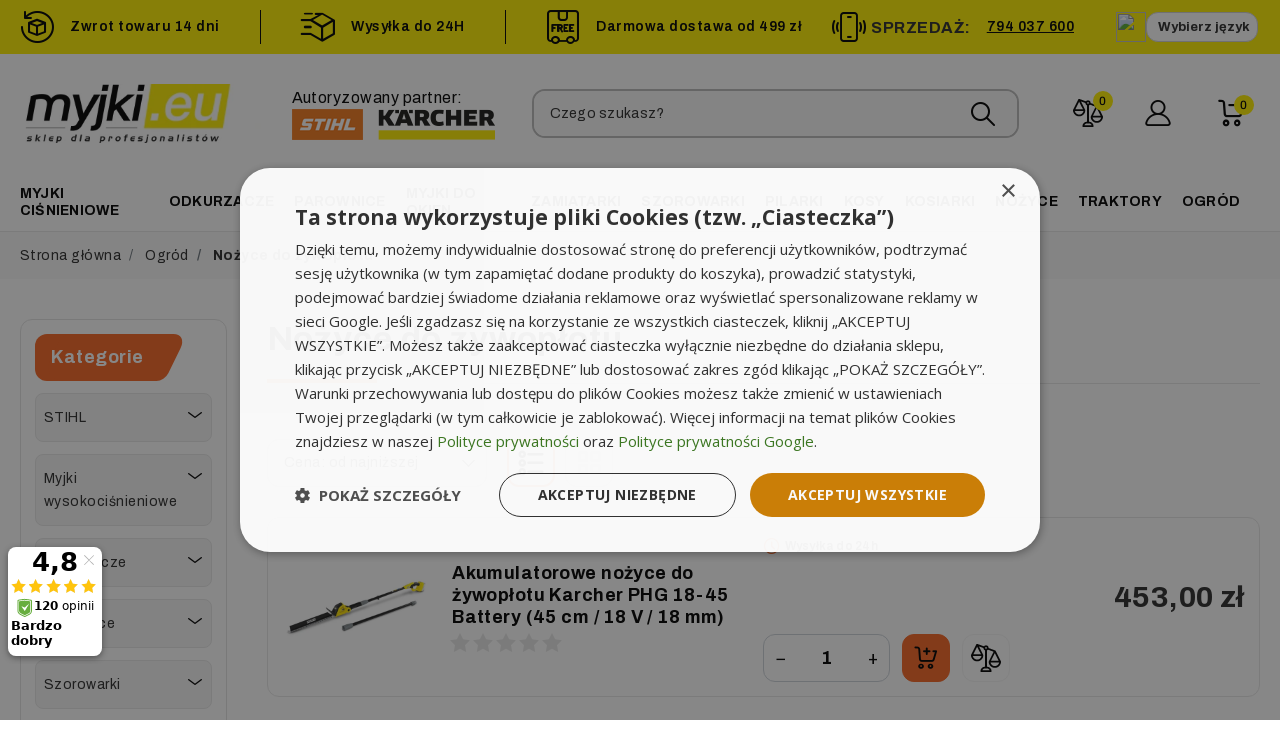

--- FILE ---
content_type: text/html; charset=utf-8
request_url: https://myjki.eu/499-nozyce-do-zywoplotu
body_size: 47507
content:
<!doctype html>
<html lang="pl-PL">

<head>
    
        




  <meta charset="utf-8">


  <meta http-equiv="x-ua-compatible" content="ie=edge">



  <title>Nożyce do żywopłotu</title>
  
    <script data-keepinline="true">
    var cdcGtmApi = '//myjki.eu/module/cdc_googletagmanager/async';
    var ajaxShippingEvent = 1;
    var ajaxPaymentEvent = 1;

/* datalayer */
dataLayer = window.dataLayer || [];
    let cdcDatalayer = {"pageCategory":"category","event":"view_item_list","ecommerce":{"currency":"PLN","items":[{"item_name":"Akumulatorowe nozyce do zywoplotu Karcher PHG 18-45 Battery (45 cm / 18 V / 18 mm)","item_id":"5647","price":"453","price_tax_exc":"368.29","price_tax_inc":"453","item_brand":"Karcher","item_category":"Ogrod","item_category2":"Nozyce do zywoplotu","item_list_name":"Ogrod/Nozyce do zywoplotu","item_list_id":"cat_499","index":1,"quantity":1,"google_business_vertical":"retail","wholesale_price":"789"}]},"google_tag_params":{"ecomm_pagetype":"category","ecomm_category":"Ogrod/Nozyce do zywoplotu"}};
    dataLayer.push(cdcDatalayer);

/* call to GTM Tag */
(function(w,d,s,l,i){w[l]=w[l]||[];w[l].push({'gtm.start':
new Date().getTime(),event:'gtm.js'});var f=d.getElementsByTagName(s)[0],
j=d.createElement(s),dl=l!='dataLayer'?'&l='+l:'';j.async=true;j.src=
'https://www.googletagmanager.com/gtm.js?id='+i+dl;f.parentNode.insertBefore(j,f);
})(window,document,'script','dataLayer','GTM-KSDRZ5Z');

/* async call to avoid cache system for dynamic data */
var cdcgtmreq = new XMLHttpRequest();
cdcgtmreq.onreadystatechange = function() {
    if (cdcgtmreq.readyState == XMLHttpRequest.DONE ) {
        if (cdcgtmreq.status == 200) {
          	var datalayerJs = cdcgtmreq.responseText;
            try {
                var datalayerObj = JSON.parse(datalayerJs);
                dataLayer = dataLayer || [];
                dataLayer.push(datalayerObj);
            } catch(e) {
               console.log("[CDCGTM] error while parsing json");
            }

                    }
        dataLayer.push({
          'event': 'datalayer_ready'
        });
    }
};
cdcgtmreq.open("GET", "//myjki.eu/module/cdc_googletagmanager/async?action=user" /*+ "?" + new Date().getTime()*/, true);
cdcgtmreq.setRequestHeader('X-Requested-With', 'XMLHttpRequest');
cdcgtmreq.send();
</script>
  
  <meta name="theme-color" content="#000" />
  <meta name="description" content="Nożyce do żywopłotu">
  <meta name="keywords" content="">
  
      <link rel="canonical" href="https://myjki.eu/499-nozyce-do-zywoplotu">
    
      

  
    
  



  <meta name="viewport" content="width=device-width, initial-scale=1, maximum-scale=1">



  <link rel="icon" type="image/vnd.microsoft.icon" href="https://myjki.eu/img/favicon.ico?1747747505">
  <link rel="shortcut icon" type="image/x-icon" href="https://myjki.eu/img/favicon.ico?1747747505">



  
  <link
      rel="preload"
      href="/themes/click-leaders-theme/assets/fonts/archivo-v19-latin_latin-ext-regular-5845abbf649d65a607dec9c04ad54286.woff2"
      as="font"
      crossorigin
    ><link
      rel="preload"
      href="/themes/click-leaders-theme/assets/fonts/archivo-v19-latin_latin-ext-500-1d76bee37f1e4f8827ccbfbd5a265abe.woff2"
      as="font"
      crossorigin
    ><link
      rel="preload"
      href="/themes/click-leaders-theme/assets/fonts/archivo-v19-latin_latin-ext-600-d25ff23433b2605fae85e9ec5237c9c2.woff2"
      as="font"
      crossorigin
    ><link
      rel="preload"
      href="/themes/click-leaders-theme/assets/fonts/archivo-v19-latin_latin-ext-700-a90330deed5e8a9493cbe206621a6853.woff2"
      as="font"
      crossorigin
    ><link
      rel="preload"
      href="/themes/click-leaders-theme/assets/fonts/flaticon-b48375136e245565481f10669c8a1d95.woff2"
      as="font"
      crossorigin
    ><link
      rel="preload"
      href="/themes/click-leaders-theme/assets/fonts/MaterialIcons-Regular-12a47ed5fd5585f0f4227fa035a1a607.woff2"
      as="font"
      crossorigin
    >




  
  <link
    rel="stylesheet"
    href="https://myjki.eu/themes/click-leaders-theme/assets/cache/theme-93ba463204.css?v=640258597cbc50037072712f964cf5d8"
    type="text/css"
    media="all">




  

  <script
    type="text/javascript"
    src="https://www.google.com/recaptcha/api.js?v=799de6d3dae4c924142cf245a1d7f703"
    async></script>
  <script
    type="text/javascript"
    src="https://www.google.com/recaptcha/enterprise.js?v=799de6d3dae4c924142cf245a1d7f703"
    async></script>



  <script type="text/javascript">
        var af_ajax = {"path":"https:\/\/myjki.eu\/module\/amazzingfilter\/ajax?ajax=1","token":"796ac7ff30f86645689ef892ac908e07"};
        var af_classes = {"load_font":"0","icon-filter":"icon-filter","u-times":"u-times","icon-eraser":"flaticon-cross","icon-lock":"icon-lock","icon-unlock-alt":"icon-unlock-alt","icon-minus":"icon-minus","icon-plus":"icon-plus","icon-check":"icon-check","icon-save":"icon-save","js-product-miniature":"js-product-miniature","pagination":"pagination"};
        var af_ids = {"main":"wrapper"};
        var af_is_modern = 1;
        var af_param_names = {"p":"page","n":"resultsPerPage"};
        var af_product_count_text = "";
        var af_product_list_class = "af-product-list";
        var af_sep = {"all":{"dec":".","tho":"","range":" - ","replacements":[]},"url":{"dec":".","tho":"","range":"-","replacements":[]}};
        var ap5_cartPackProducts = [];
        var ap5_cartRefreshUrl = "https:\/\/myjki.eu\/module\/pm_advancedpack\/ajax_cart?ajax=1&action=refresh";
        var ap5_modalErrorClose = "Zamknij";
        var ap5_modalErrorTitle = "Wyst\u0105pi\u0142 b\u0142\u0105d";
        var cb_isDesktop = 1;
        var compareEasyAction = "https:\/\/myjki.eu\/module\/cl_compare\/action";
        var dm_hash = "3GU8JRP1F";
        var dm_mode = 0;
        var ec_ajax_path = "https:\/\/myjki.eu\/module\/easycarousels\/ajax?token=e377631d569e7efa97bc0776f1fffcf1";
        var ec_isMobile = 0;
        var is_16 = false;
        var jolisearch = {"amb_joli_search_action":"https:\/\/myjki.eu\/module\/ambjolisearch\/jolisearch","amb_joli_search_link":"https:\/\/myjki.eu\/module\/ambjolisearch\/jolisearch","amb_joli_search_controller":"jolisearch","blocksearch_type":"top","show_cat_desc":0,"ga_acc":0,"id_lang":1,"url_rewriting":true,"use_autocomplete":2,"minwordlen":1,"l_products":"Produkty","l_manufacturers":"Producenci","l_suppliers":"Suppliers","l_categories":"Kategorie","l_no_results_found":"Nie znaleziono wynik\u00f3w","l_more_results":"Wi\u0119cej wynik\u00f3w","ENT_QUOTES":3,"jolisearch_position":{"my":"center top","at":"center bottom","collision":"fit none"},"classes":"ps17 centered-list","display_manufacturer":"","display_supplier":"","display_category":"","use_mobile_ux":"1","mobile_media_breakpoint":"576","mobile_opening_selector":"","show_add_to_cart_button":"","add_to_cart_button_style":1,"show_features":"1","feature_ids":[],"show_feature_values_only":true,"show_price":"1","theme":"finder"};
        var klCustomer = null;
        var listDisplayAjaxUrl = "https:\/\/myjki.eu\/module\/is_themecore\/ajaxTheme";
        var load_more = false;
        var pdceneozaufaneopiniepro_ajax_link = "https:\/\/myjki.eu\/module\/pdceneozaufaneopiniepro\/ajax";
        var pdceneozaufaneopiniepro_default_accepted = 0;
        var pdceneozaufaneopiniepro_ps16 = false;
        var pdceneozaufaneopiniepro_ps17 = false;
        var pdceneozaufaneopiniepro_secure_key = "7508b710529a27258d92ca8cd2fdd768";
        var pdceneozaufaneopiniepro_work_mode = 2;
        var pm_advancedpack = {"ajaxUrl":"https:\/\/myjki.eu\/module\/pm_advancedpack\/ajax","staticToken":"832a427b61ecbea7643f399dc4d9c020"};
        var prestashop = {"cart":{"products":[],"totals":{"total":{"type":"total","label":"Suma","amount":0,"value":"0,00\u00a0z\u0142"},"total_including_tax":{"type":"total","label":"Suma (brutto)","amount":0,"value":"0,00\u00a0z\u0142"},"total_excluding_tax":{"type":"total","label":"Suma (netto)","amount":0,"value":"0,00\u00a0z\u0142"}},"subtotals":{"products":{"type":"products","label":"Produkty","amount":0,"value":"0,00\u00a0z\u0142"},"discounts":null,"shipping":{"type":"shipping","label":"Dostawa","amount":0,"value":""},"tax":{"type":"tax","label":"W tym VAT","amount":0,"value":"0,00\u00a0z\u0142"}},"products_count":0,"summary_string":"0 sztuk","vouchers":{"allowed":1,"added":[]},"discounts":[],"minimalPurchase":0,"minimalPurchaseRequired":""},"currency":{"id":1,"name":"Z\u0142oty polski","iso_code":"PLN","iso_code_num":"985","sign":"z\u0142"},"customer":{"lastname":"","firstname":"","email":null,"birthday":"0000-00-00","newsletter":"0","newsletter_date_add":"0000-00-00 00:00:00","optin":"0","website":null,"company":null,"siret":null,"ape":null,"is_logged":false,"gender":{"type":null,"name":null},"addresses":[]},"country":{"id_zone":"1","id_currency":"0","call_prefix":"48","iso_code":"PL","active":"1","contains_states":"0","need_identification_number":"0","need_zip_code":"1","zip_code_format":"NN-NNN","display_tax_label":"1","name":{"1":"\u00a0Polska"},"id":14},"language":{"name":"Polski (Polish)","iso_code":"pl","locale":"pl-PL","language_code":"pl","active":"1","is_rtl":"0","date_format_lite":"Y-m-d","date_format_full":"Y-m-d H:i:s","id":1},"page":{"title":"","canonical":"https:\/\/myjki.eu\/499-nozyce-do-zywoplotu","meta":{"title":"No\u017cyce do \u017cywop\u0142otu","description":"No\u017cyce do \u017cywop\u0142otu","keywords":"","robots":"index"},"page_name":"category","body_classes":{"lang-pl":true,"lang-rtl":false,"country-PL":true,"currency-PLN":true,"layout-left-column":true,"page-category":true,"tax-display-enabled":true,"page-customer-account":false,"category-id-499":true,"category-No\u017cyce do \u017cywop\u0142otu":true,"category-id-parent-40":true,"category-depth-level-3":true},"admin_notifications":[],"password-policy":{"feedbacks":{"0":"Bardzo s\u0142abe","1":"S\u0142abe","2":"\u015arednia","3":"Silne","4":"Bardzo silne","Straight rows of keys are easy to guess":"Proste kombinacje klawiszy s\u0105 \u0142atwe do odgadni\u0119cia","Short keyboard patterns are easy to guess":"Proste kombinacje przycisk\u00f3w s\u0105 \u0142atwe do odgadni\u0119cia","Use a longer keyboard pattern with more turns":"U\u017cyj d\u0142u\u017cszej i bardziej skomplikowanej kombinacji przycisk\u00f3w","Repeats like \"aaa\" are easy to guess":"Powt\u00f3rzenia typu \u201eaaa\u201d s\u0105 \u0142atwe do odgadni\u0119cia","Repeats like \"abcabcabc\" are only slightly harder to guess than \"abc\"":"Powt\u00f3rzenia takie jak \u201eabcabcabc\u201d s\u0105 tylko nieco trudniejsze do odgadni\u0119cia ni\u017c \u201eabc\u201d","Sequences like abc or 6543 are easy to guess":"Kombinacje takie jak \u201eabc\u201d lub \u201e6543\u201d s\u0105 \u0142atwe do odgadni\u0119cia","Recent years are easy to guess":"Ostatnie lata s\u0105 \u0142atwe do odgadni\u0119cia","Dates are often easy to guess":"Daty s\u0105 cz\u0119sto \u0142atwe do odgadni\u0119cia","This is a top-10 common password":"To jest 10 najcz\u0119\u015bciej u\u017cywanych hase\u0142","This is a top-100 common password":"To jest 100 najcz\u0119\u015bciej u\u017cywanych hase\u0142","This is a very common password":"To bardzo popularne has\u0142o","This is similar to a commonly used password":"Jest to podobne do powszechnie u\u017cywanego has\u0142a","A word by itself is easy to guess":"Samo s\u0142owo jest \u0142atwe do odgadni\u0119cia","Names and surnames by themselves are easy to guess":"Same imiona i nazwiska s\u0105 \u0142atwe do odgadni\u0119cia","Common names and surnames are easy to guess":"Popularne imiona i nazwiska s\u0105 \u0142atwe do odgadni\u0119cia","Use a few words, avoid common phrases":"U\u017cyj kilku s\u0142\u00f3w, unikaj popularnych zwrot\u00f3w","No need for symbols, digits, or uppercase letters":"Nie potrzebujesz symboli, cyfr ani wielkich liter","Avoid repeated words and characters":"Unikaj powtarzaj\u0105cych si\u0119 s\u0142\u00f3w i znak\u00f3w","Avoid sequences":"Unikaj sekwencji","Avoid recent years":"Unikaj ostatnich lat","Avoid years that are associated with you":"Unikaj lat, kt\u00f3re s\u0105 z Tob\u0105 zwi\u0105zane","Avoid dates and years that are associated with you":"Unikaj dat i lat, kt\u00f3re s\u0105 z Tob\u0105 powi\u0105zane","Capitalization doesn't help very much":"Wielkie litery nie s\u0105 zbytnio pomocne","All-uppercase is almost as easy to guess as all-lowercase":"Wpisywanie wielkich liter jest prawie tak samo \u0142atwe do odgadni\u0119cia jak wpisywanie ma\u0142ych liter","Reversed words aren't much harder to guess":"Odwr\u00f3cone s\u0142owa nie s\u0105 du\u017co trudniejsze do odgadni\u0119cia","Predictable substitutions like '@' instead of 'a' don't help very much":"Przewidywalne zamienniki, takie jak \u201e@\u201d zamiast \u201ea\u201d, nie s\u0105 zbyt pomocne","Add another word or two. Uncommon words are better.":"Dodaj kolejne s\u0142owo lub dwa. Nietypowe s\u0142owa s\u0105 lepsze."}}},"shop":{"name":"Myjki.eu","logo":"https:\/\/myjki.eu\/img\/logo-1744293150.jpg","stores_icon":"https:\/\/myjki.eu\/img\/logo_stores.png","favicon":"https:\/\/myjki.eu\/img\/favicon.ico"},"core_js_public_path":"\/themes\/","urls":{"base_url":"https:\/\/myjki.eu\/","current_url":"https:\/\/myjki.eu\/499-nozyce-do-zywoplotu","shop_domain_url":"https:\/\/myjki.eu","img_ps_url":"https:\/\/myjki.eu\/img\/","img_cat_url":"https:\/\/myjki.eu\/img\/c\/","img_lang_url":"https:\/\/myjki.eu\/img\/l\/","img_prod_url":"https:\/\/myjki.eu\/img\/p\/","img_manu_url":"https:\/\/myjki.eu\/img\/m\/","img_sup_url":"https:\/\/myjki.eu\/img\/su\/","img_ship_url":"https:\/\/myjki.eu\/img\/s\/","img_store_url":"https:\/\/myjki.eu\/img\/st\/","img_col_url":"https:\/\/myjki.eu\/img\/co\/","img_url":"https:\/\/myjki.eu\/themes\/click-leaders-theme\/assets\/img\/","css_url":"https:\/\/myjki.eu\/themes\/click-leaders-theme\/assets\/css\/","js_url":"https:\/\/myjki.eu\/themes\/click-leaders-theme\/assets\/js\/","pic_url":"https:\/\/myjki.eu\/upload\/","theme_assets":"https:\/\/myjki.eu\/themes\/click-leaders-theme\/assets\/","theme_dir":"https:\/\/myjki.eu\/themes\/click-leaders-theme\/","pages":{"address":"https:\/\/myjki.eu\/adres","addresses":"https:\/\/myjki.eu\/adresy","authentication":"https:\/\/myjki.eu\/logowanie","manufacturer":"https:\/\/myjki.eu\/producenci","cart":"https:\/\/myjki.eu\/koszyk","category":"https:\/\/myjki.eu\/index.php?controller=category","cms":"https:\/\/myjki.eu\/index.php?controller=cms","contact":"https:\/\/myjki.eu\/kontakt","discount":"https:\/\/myjki.eu\/rabaty","guest_tracking":"https:\/\/myjki.eu\/sledzenie-zamowienia-gosc","history":"https:\/\/myjki.eu\/historia-zamowien","identity":"https:\/\/myjki.eu\/dane-osobiste","index":"https:\/\/myjki.eu\/","my_account":"https:\/\/myjki.eu\/moje-konto","order_confirmation":"https:\/\/myjki.eu\/potwierdzenie-zamowienia","order_detail":"https:\/\/myjki.eu\/index.php?controller=order-detail","order_follow":"https:\/\/myjki.eu\/sledzenie-zamowienia","order":"https:\/\/myjki.eu\/zamowienie","order_return":"https:\/\/myjki.eu\/index.php?controller=order-return","order_slip":"https:\/\/myjki.eu\/pokwitowania","pagenotfound":"https:\/\/myjki.eu\/index.php?controller=pagenotfound","password":"https:\/\/myjki.eu\/odzyskiwanie-hasla","pdf_invoice":"https:\/\/myjki.eu\/index.php?controller=pdf-invoice","pdf_order_return":"https:\/\/myjki.eu\/index.php?controller=pdf-order-return","pdf_order_slip":"https:\/\/myjki.eu\/index.php?controller=pdf-order-slip","prices_drop":"https:\/\/myjki.eu\/promocje","product":"https:\/\/myjki.eu\/index.php?controller=product","registration":"https:\/\/myjki.eu\/index.php?controller=registration","search":"https:\/\/myjki.eu\/szukaj","sitemap":"https:\/\/myjki.eu\/mapa-strony","stores":"https:\/\/myjki.eu\/sklepy","supplier":"https:\/\/myjki.eu\/dostawcy","new_products":"https:\/\/myjki.eu\/nowe-produkty","brands":"https:\/\/myjki.eu\/producenci","register":"https:\/\/myjki.eu\/index.php?controller=registration","order_login":"https:\/\/myjki.eu\/zamowienie?login=1"},"alternative_langs":[],"actions":{"logout":"https:\/\/myjki.eu\/?mylogout="},"no_picture_image":{"bySize":{"small_default":{"url":"https:\/\/myjki.eu\/img\/p\/pl-default-small_default.jpg","width":98,"height":98},"cart_default":{"url":"https:\/\/myjki.eu\/img\/p\/pl-default-cart_default.jpg","width":125,"height":125},"home_default":{"url":"https:\/\/myjki.eu\/img\/p\/pl-default-home_default.jpg","width":250,"height":250},"ceneo":{"url":"https:\/\/myjki.eu\/img\/p\/pl-default-ceneo.jpg","width":310,"height":310},"facebook":{"url":"https:\/\/myjki.eu\/img\/p\/pl-default-facebook.jpg","width":527,"height":274},"medium_default":{"url":"https:\/\/myjki.eu\/img\/p\/pl-default-medium_default.jpg","width":452,"height":452},"thickbox_default":{"url":"https:\/\/myjki.eu\/img\/p\/pl-default-thickbox_default.jpg","width":600,"height":600},"large_default":{"url":"https:\/\/myjki.eu\/img\/p\/pl-default-large_default.jpg","width":800,"height":800}},"small":{"url":"https:\/\/myjki.eu\/img\/p\/pl-default-small_default.jpg","width":98,"height":98},"medium":{"url":"https:\/\/myjki.eu\/img\/p\/pl-default-facebook.jpg","width":527,"height":274},"large":{"url":"https:\/\/myjki.eu\/img\/p\/pl-default-large_default.jpg","width":800,"height":800},"legend":""}},"configuration":{"display_taxes_label":true,"display_prices_tax_incl":true,"is_catalog":false,"show_prices":true,"opt_in":{"partner":false},"quantity_discount":{"type":"discount","label":"Rabat Jednostkowy"},"voucher_enabled":1,"return_enabled":0},"field_required":[],"breadcrumb":{"links":[{"title":"Strona g\u0142\u00f3wna","url":"https:\/\/myjki.eu\/"},{"title":"Ogr\u00f3d","url":"https:\/\/myjki.eu\/40-ogrod"},{"title":"No\u017cyce do \u017cywop\u0142otu","url":"https:\/\/myjki.eu\/499-nozyce-do-zywoplotu"}],"count":3},"link":{"protocol_link":"https:\/\/","protocol_content":"https:\/\/"},"time":1768497717,"static_token":"832a427b61ecbea7643f399dc4d9c020","token":"4274705ab828cfb4e4111cb79018689f","debug":false,"modules":{"cl_canonical_tag":null}};
        var psemailsubscription_subscription = "https:\/\/myjki.eu\/module\/ps_emailsubscription\/subscription";
        var shoppingCartAction = "https:\/\/myjki.eu\/module\/is_shoppingcart\/action";
        var show_load_more_btn = true;
        var x13gusdata_ajax_url = "https:\/\/myjki.eu\/module\/x13gusdata\/ajax";
        var x13gusdata_download_btn_text = "Pobierz dane";
        var x13gusdata_downloading_btn_text = "Pobieranie...";
        var x13gusdata_empty_nip = "Pole numer NIP jest puste";
        var x13gusdata_gus_inline_display_method = true;
        var x13gusdata_invalid_nip = "Niepoprawny numer NIP";
      </script>



  <script>
                var jprestaUpdateCartDirectly = 1;
                var jprestaUseCreativeElements = 0;
                </script><script>
pcRunDynamicModulesJs = function() {
// is_shoppingcart
// Cart is refreshed from HTML to be faster
};</script><script type="text/javascript">
    var Days_text = 'Dni';
    var Hours_text = 'Godz.';
    var Mins_text = 'Min.(y)';
    var Sec_text = 'Sek(s)';
</script><style type="text/css">@media(max-width:767px){#amazzing_filter{position:fixed;opacity:0;}}</style><meta property="og:title" content="Nożyce do żywopłotu"/>
<meta property="og:description" content="Nożyce do żywopłotu"/>
<meta property="og:type" content="website"/>
<meta property="og:url" content="https://myjki.eu/499-nozyce-do-zywoplotu"/>
<meta property="og:site_name" content="Myjki.eu"/>




    <meta property="og:image" content="https://myjki.eu/img/logo-1744293150.jpg"/>

<meta name="twitter:card" content="summary_large_image">
<meta property="twitter:title" content="Nożyce do żywopłotu"/>
<meta property="twitter:description" content="Nożyce do żywopłotu"/>
<meta property="twitter:site" content="Myjki.eu"/>
<meta property="twitter:creator" content="Myjki.eu"/>
<meta property="twitter:domain" content="https://myjki.eu/499-nozyce-do-zywoplotu"/>

  <meta property="twitter:image" content="https://myjki.euhttps://myjki.eu/img/logo-1744293150.jpg"/>
  <meta property="twitter:image:alt" content="Nożyce do żywopłotu"/>
  <script type="application/ld+json">
    {
    "@context": "http://schema.org",
    "@type": "Organization",
    "name": "Myjki.eu",
    "url": "https://myjki.eu/",
    "logo": {
        "@type": "ImageObject",
        "image": "https://myjki.eu/img/logo-1744293150.jpg"
    },
    "contactPoint": {
        "@type": "ContactPoint",
        "telephone": "794 037 600",
        "contactType": "customer service"
    },
    "hasMerchantReturnPolicy": {
        "@type": "MerchantReturnPolicy",
        "url": "https://myjki.eu/content/-",
        "applicableCountry": "PL",
        "returnPolicyCountry": "PL",
        "returnPolicyCategory": "MerchantReturnFiniteReturnWindow"
    },
    "address": {
        "@type": "PostalAddress",
        "postalCode": "42-242",
        "streetAddress": "Wolności 80",
        "addressLocality": "Rędziny,  Polska"
    }
}
  </script>
  <script type="application/ld+json">
    {
    "@context": "http://schema.org",
    "@type": "BreadcrumbList",
    "itemListElement": [
        {
            "@type": "ListItem",
            "position": 1,
            "name": "Strona główna",
            "item": "https://myjki.eu/"
        },
        {
            "@type": "ListItem",
            "position": 2,
            "name": "Ogród",
            "item": "https://myjki.eu/40-ogrod"
        },
        {
            "@type": "ListItem",
            "position": 3,
            "name": "Nożyce do żywopłotu",
            "item": "https://myjki.eu/499-nozyce-do-zywoplotu"
        }
    ]
}
  </script>
<script>

(function(w,d,s,i,dl){w._ceneo = w._ceneo || function () {
w._ceneo.e = w._ceneo.e || []; w._ceneo.e.push(arguments); };
w._ceneo.e = w._ceneo.e || [];dl=dl===undefined?"datalayer":dl;
var f = d.getElementsByTagName(s)[0], j = d.createElement(s); j.defer = true;
j.src = "https://ssl.ceneo.pl/ct/v5/script.js?accountGuid=" + i + "&t=" + Date.now() + (dl ? "&dl=" + dl : ''); f.parentNode.insertBefore(j, f);
})(window, document, "script", "64edb6fb-b240-424b-b9cc-9506ca8b20b2");


</script>

<script>
    var x13pricehistory_ajax_url = 'https://myjki.eu/module/x13pricehistory/ajax';
    var x13pricehistory_ajax_token = '832a427b61ecbea7643f399dc4d9c020';
</script>

<?php
/**
 * NOTICE OF LICENSE
 *
 * Smartsupp live chat - official plugin. Smartsupp is free live chat with visitor recording. 
 * The plugin enables you to create a free account or sign in with existing one. Pre-integrated 
 * customer info with WooCommerce (you will see names and emails of signed in webshop visitors).
 * Optional API for advanced chat box modifications.
 *
 * You must not modify, adapt or create derivative works of this source code
 *
 *  @author    Smartsupp
 *  @copyright 2021 Smartsupp.com
 *  @license   GPL-2.0+
**/ 
?>

<script type="text/javascript">
            var _smartsupp = _smartsupp || {};
            _smartsupp.key = 'de4aeb23dd77f9b3226f76ea3c2901da405c9661';
_smartsupp.cookieDomain = '.myjki.eu';
_smartsupp.sitePlatform = 'Prestashop 8.1.7';
window.smartsupp||(function(d) {
                var s,c,o=smartsupp=function(){ o._.push(arguments)};o._=[];
                s=d.getElementsByTagName('script')[0];c=d.createElement('script');
                c.type='text/javascript';c.charset='utf-8';c.async=true;
                c.src='//www.smartsuppchat.com/loader.js';s.parentNode.insertBefore(c,s);
            })(document);
            </script><script type="text/javascript"></script>

    <script type="application/ld+json">
    {
    "@context": "http://schema.org",
    "@type": "Organization",
    "name": "Myjki.eu",
    "url": "https://myjki.eu/",
    "logo": {
        "@type": "ImageObject",
        "image": "https://myjki.eu/img/logo-1744293150.jpg"
    },
    "contactPoint": {
        "@type": "ContactPoint",
        "telephone": "794 037 600",
        "contactType": "customer service"
    },
    "hasMerchantReturnPolicy": {
        "@type": "MerchantReturnPolicy",
        "url": "https://myjki.eu/content/-",
        "applicableCountry": "PL",
        "returnPolicyCountry": "PL",
        "returnPolicyCategory": "MerchantReturnFiniteReturnWindow"
    },
    "address": {
        "@type": "PostalAddress",
        "postalCode": "42-242",
        "streetAddress": "Wolności 80",
        "addressLocality": "Rędziny,  Polska"
    }
}
  </script>
  <script type="application/ld+json">
    {
    "@context": "http://schema.org",
    "@type": "BreadcrumbList",
    "itemListElement": [
        {
            "@type": "ListItem",
            "position": 1,
            "name": "Strona główna",
            "item": "https://myjki.eu/"
        },
        {
            "@type": "ListItem",
            "position": 2,
            "name": "Ogród",
            "item": "https://myjki.eu/40-ogrod"
        },
        {
            "@type": "ListItem",
            "position": 3,
            "name": "Nożyce do żywopłotu",
            "item": "https://myjki.eu/499-nozyce-do-zywoplotu"
        }
    ]
}
  </script>
  <script type="application/ld+json">
    {
    "@context": "http://schema.org",
    "@type": "ItemList",
    "itemListElement": [
        {
            "@type": "ListItem",
            "position": 1,
            "name": "Akumulatorowe nożyce do żywopłotu Karcher PHG 18-45 Battery (45 cm / 18 V / 18 mm)",
            "url": "https://myjki.eu/499-nozyce-do-zywoplotu/5647-phg-18-45-battery-nozyce-do-zywoplotu-karcher-4054278547978.html"
        }
    ]
}
  </script>



    
</head>

<body id="category" class="lang-pl country-pl currency-pln layout-left-column page-category tax-display-enabled category-id-499 category-nozyce-do-zywoplotu category-id-parent-40 category-depth-level-3">

    

    
        <!-- Google Tag Manager (noscript) -->
<noscript><iframe src="https://www.googletagmanager.com/ns.html?id=GTM-KSDRZ5Z"
height="0" width="0" style="display:none;visibility:hidden"></iframe></noscript>
<!-- End Google Tag Manager (noscript) -->

    

    <main class="l-main d-flex flex-column">
        
                    


        
            <header id="header" class="l-header">
                <nav class="header-nav">
                    <div class="bg-secondary p-0">
<div class="d-lg-flex justify-content-between container">
<div class="store_advantages hidden-md-down store_advantages--desktop py-2">
<div class="store_advantages__items"><i class="flaticon-product-return"></i>
<div class="store_advantages__text">
<p class="store_advantages__text--headline">Zwrot towaru 14 dni</p>
</div>
</div>
<div class="store_advantages__items"><i class="flaticon-fast-delivery"></i>
<div class="store_advantages__text">
<p class="store_advantages__text--headline">Wysyłka do 24H</p>
</div>
</div>
<div class="store_advantages__items "><i class="flaticon-free-delivery-1"></i>
<div class="store_advantages__text">
<p class="store_advantages__text--headline">Darmowa dostawa od 499 zł</p>
</div>
</div>
</div>
<div class="store_advantages py-2 position-relative">
<div class="store_advantages__items hidden-lg-up"><i class="flaticon-fast-delivery"></i>
<div class="store_advantages__text">
<p class="store_advantages__text--headline">Wysyłka do 24H</p>
</div>
</div>
<div class="store_advantages__items mr-0 border-0">
<div class="d-flex align-items-center"><i class="flaticon-phone-call mr-1"></i> <span>SPRZEDAŻ:</span></div>
<div class="store_advantages__text">
<p class="store_advantages__text--headline"><a class="text-underline" href="tel:794037600">794 037 600</a></p>
</div>
</div>
<div id="cl-google-translate-wrapper">
<div id="desktop_google_translate_selector" class="d-none d-lg-block">
<div id="google_translate_container"><img width="30" height="30" id="translate-globe" src="/modules/cl_google_translate/views/img/flagi.svg" class="pr-1" />
<div id="google_translate_element"></div>
<script async="" src="//translate.google.com/translate_a/element.js?cb=googleTranslateElementInit"></script>
</div>
</div>
</div>
</div>
</div>
</div>

                </nav>
            </header>
        

        
            
    <div class="header-banner">
        
    </div>





    <div class="header-top py-2 py-md-0 border-bottom">

        <div class="header-top__container container py-md-4">

            <div class="row flex-wrap align-items-center justify-content-between">
                <div class="px-2 header-top__block header-top__block--logo py-3 py-md-0 d-flex align-items-center">

                    <a class="flex-grow-1 logo-container" href="https://myjki.eu/">
                        <img class="logo img-fluid" src="https://myjki.eu/img/logo-1744293150.jpg" height="49" width="245"
                            alt="Myjki.eu logo">
                    </a>
                </div>

                <div class="hidden-md-down">
                    <div class="my-2f6 my-lg-0 d-inline-flex flex-md-column"><span class="text-16 text-black mr-2f">Autoryzowany partner:</span>
<div><a class="mr-2f" href="https://myjki.eu/403-stihl"> <img width="71" height="31" src="/img/logo-sthil.png" title="Autoryzowany dealer Stihl." /> </a> <a href="https://myjki.eu/3_karcher"> <img src="/img/logo-karcher.png" width="117" height="31" title="Autoryzowany dealer Karcher." /> </a></div>
</div>

                </div>

                <div class="header-top__block header-top__block--search order-5 order-xl-0 col-12 col-xl-5 d-md-flex pt-md-2 pt-xl-0">

	<div class="d-flex align-items-center">
		<div class="col flex-grow-0 ybc-menu-toggle ybc-menu-btn closed hidden-xl-up pr-3">
			<span class="ybc-menu-button-toggle_icon header-top__icon-container">
				<div class="icon-group">
					<i class="flaticon-more pb-0"></i>
				</div>
			</span>
		</div>
		<a role="button" class="search-toggler header-top__link d-md-none col p-0" data-toggle="modal"
			 data-target="#saerchModal" 
			>
			<div class="search-form__form-group">
								<input readonly="readonly" class="form-control active" placeholder="Czego szukasz?"
					type="text" name="s" value="">
				<button type="submit" class="search-form__btn btn">
					<i class="flaticon-loupe text-24 d-flex"></i>
				</button>
			</div>
		</a>
	</div>

	<div id="_desktop_search_from" class="d-none d-md-block col">
		<form class="search-form js-search-form" data-search-controller-url="https://myjki.eu/module/is_searchbar/ajaxSearch" method="get"
			action="//myjki.eu/szukaj">
			<div class="search-form__form-group">
				<input type="hidden" name="controller" value="search">
				<input class="js-search-input search-form__input form-control"
					placeholder="Czego szukasz?" type="text" name="s"
					value="">
				<button type="submit" class="search-form__btn btn">
					<i class="flaticon-loupe text-24 d-flex"></i>
				</button>
			</div>
			
		</form>
	</div>



</div>
                <div class="d-flex align-items-center header-displayTop">
                    <div id="dyn696922358ce8d" class="dynhook pc_displayTop_187" data-module="187" data-hook="displayTop" data-hooktype="w" data-hookargs=""><div class="loadingempty"></div>
<div class="header-top__block header-top__block--compare col flex-grow-0 ml-md-auto">
    <div class="js-compare dropdown" data-refresh-url="https://myjki.eu/module/cl_compare/action">


        <a href="#" role="button" class="header-top__link d-lg-block d-none" id="compareDropdown" data-toggle="dropdown"
            aria-haspopup="true" aria-expanded="false">
            <div class="header-top__icon-container">
                <div class="icon-group">
                                        <img class="dropdown-custom"  width="30" height="30" alt="Porównanie" src="/img/scale.svg">
                </div>
                <span
                    class="header-top__badge bg-secondary compare-count ">
                    0
                </span>
            </div>
        </a>

        <a href="https://myjki.eu/module/cl_compare/lists" class="d-flex header-top__link d-flex d-lg-none">
            <div class="header-top__icon-container">
                <div class="icon-group">
                                        <img width="30" height="30" alt="Porównanie" src="/img/scale.svg">
                </div>
                <span
                    class="header-top__badge bg-secondary compare-count ">
                    0
                </span>
            </div>
        </a>
        <div class="dropdown-menu blockcart__dropdown cart-dropdown dropdown-menu-right"
            aria-labelledby="compareDropdown">
            <div class="cart-dropdown__content keep-open js-cart__card-body cart__card-body">
                <div class="cart-loader">
                    <div class="spinner-border text-primary" role="status"><span
                            class="sr-only">Loading...</span></div>
                </div>
                <div class="cart-dropdown__title d-flex align-items-center mb-3 pb-3">
                    <p class="h5 mb-0 mr-2">
                        Porównanie                     </p>
                    <a aria-labelledby="compareDropdown" data-toggle="dropdown" href="#"
                        class="cart-dropdown__close dropdown-close ml-auto cursor-pointer">
                        <i class="flaticon-cross text-16"></i>
                    </a>
                </div>
                                    <div class="alert alert-warning mb-0">
                        Nie dodano jeszcze żadnego produktu do porównania.
                    </div>
                            </div>
        </div>

    </div>
</div>

<script>
    var compareAddedMessage = 'Produkt został dodany do';
    var compareRemovedMessage = 'Produkt został usunięty z';
    var compareLinkTitle = 'porównania';
    var compareListLink = 'https://myjki.eu/module/cl_compare/lists';
    var compareRemoveMsg = 'Usuń z porównania';
    var compareAddMsg = 'Porównaj';

</script></div><div id="dyn696922358d851" class="dynhook pc_displayTop_19" data-module="19" data-hook="displayTop" data-hooktype="w" data-hookargs=""><div class="loadingempty"></div><div class="col flex-grow-0 header-top__block header-top__block--user">
  <a
    class="header-top__link"
    rel="nofollow"
    href="https://myjki.eu/logowanie?back=my-account"
          title="Zaloguj się do konta klienta"
      >
    <div class="header-top__icon-container">
      <div class="icon-group">
        <i class="flaticon-user"></i>
      </div>
    </div>
  </a>
</div>
</div><div class="header-top__block header-top__block--cart col flex-grow-0 ">
  <div class="js-blockcart blockcart cart-preview dropdown dropdown--hover" data-refresh-url="//myjki.eu/module/is_shoppingcart/ajax">
    <a href="#" role="button" class="header-top__link d-lg-block d-none" id="cartDropdown" data-toggle="dropdown"
      aria-haspopup="true" aria-expanded="false">
      <div class="header-top__icon-container">
        <div class="icon-group">
          <i class="flaticon-shopping text-36 dropdown-custom"></i>
          <span class="hidden-xl-down d-flex flex-column align-items-baseline">
            <div class="fw-7 text-black mb-n1">Twój koszyk</div>
            <div class="mb-0 text-default line-height-normal blockcart__price"></div>
          </span>
        </div>
        <span class="header-top__badge bg-secondary ">
          0
        </span>
      </div>
    </a>
    <a href="//myjki.eu/koszyk?action=show" class="d-flex d-lg-none header-top__link">
      <div class="header-top__icon-container">
        <div class="icon-group">
          <i class="flaticon-shopping"></i>
          <span class="hidden-sm-down ">Twój koszyk</span>
        </div>
        <span class="header-top__badge bg-secondary ">
          0
        </span>
      </div>
    </a>
    <div class="dropdown-menu blockcart__dropdown cart-dropdown dropdown-menu-right" aria-labelledby="cartDropdown">
      <div class="cart-dropdown__content keep-open js-cart__card-body cart__card-body">
        <div class="cart-loader">
          <div class="spinner-border text-primary" role="status"><span
              class="sr-only">Loading...</span></div>
        </div>
        <div class="cart-dropdown__title d-flex align-items-center mb-3 pb-3">
          <p class="h5 mb-0 mr-2">
        Twój koszyk           </p>
          <a aria-labelledby="cartDropdown" data-toggle="dropdown" href="#" class="cart-dropdown__close dropdown-close ml-auto cursor-pointer">
            <i class="flaticon-cross text-16"></i>
          </a>
        </div>
                  <div class="alert alert-warning mb-0">
            Niestety Twój koszyk jest pusty
          </div>
              </div>
    </div>
  </div>
</div><script type="text/javascript" data-keepinline="true">
	var scr=document.createElement('script');
	scr.src=('https:'==document.location.protocol?'https://':'http://')+'ssl.ceneo.pl/shops/sw.js?accountGuid=64edb6fb-b240-424b-b9cc-9506ca8b20b2';
	scr.type='text/javascript';
	document.getElementsByTagName('head')[0].appendChild(scr);
</script>


                </div>
            </div>

        </div>


        <div class="container pl-0">


            <div class="ets_more_menu_container">
                <div id="ets_more_menu_desktop" class="d-none d-xl-flex header-top__block align-items-center">
                    <a class="header-top__link">
                        <div class="headet-top__icon-container">
                            <div class="icon-group">

                                <i class="flaticon-more"></i>
                            </div>
                        </div>
                    </a>
                </div>

                <div id="ets_mm_megamenu_container" class="position-relative">
                    <div class="col-lg-12 position-unset w-auto">
                            <div class="ets_mm_megamenu 
        layout_layout1 
         show_icon_in_mobile 
          
        transition_fade   
        transition_floating 
         
        sticky_disabled 
         
        ets-dir-ltr        hook-custom        single_layout         disable_sticky_mobile         " data-bggray="bg_gray">
        <div class="ets_mm_megamenu_content">
            <div class="">
                <div class="ets_mm_megamenu_content_content">
              
                        <ul
        class="mm_menus_ul text-14 d-flex flex-column flex-xl-row  m-0">

        <li class="menu_header py-3 hidden-xl-up text-color-white">
            <div class="menu_header__title">Menu</div>
            <div class="mm_menus_back_icon menu_header__close">
                <i class="flaticon-cross text-24"></i>
            </div>
        </li>

                    <li
                class="px-3 fw-4 px-xl-2 m-0 mm_menus_li  mm_menus_li_tab mm_sub_align_full display_tabs_in_full_width  mm_has_sub ">
                <div class="mm_menu_content_title d-flex align-items-center">
                    <a 
                    style=""
                    class="py-2f d-flex align-items-center mm_menus_li_link menu_header__title text-decoration-none mb-0 "
                                                href="https://myjki.eu/7-myjki-wysokocisnieniowe">

                                                Myjki ciśnieniowe

                        
                                                
                        </a>
                        <span class="close_menu_mobile close_menu d-md-none"><i class="flaticon-cross text-24"></i></span>
                                                                            <i class="flaticon-right-arrow closed arrow d-xl-none"></i>
                                            </div>

                                                                        <div class="mm_columns_ul mm_columns_ul_tab">
                                <ul class="w-100 text-14 ">
                                    
                                        <li
                                            class="px-3 py-2f py-xl-1 pl-xl-3 pr-xl-2 m-0 mm_tabs_li open hover mm_tabs_has_content   ver_alway_hide">
                                            <div class="mm_tab_li_content closed">
                                                <span class="mm_tab_name mm_tab_toggle mm_tab_has_child w-100 d-block">
                                                    <span
                                                        class="menu-stretched-link-relative d-flex align-items-center mm_tab_toggle_title w-100 d-block">
                                                                                                                    <a class="menu_header__title menu-stretched-link text-decoration-none d-flex"
                                                                href="#">
                                                                                                                                                                                    Polecany produkt
                                                                                                                            <span class="pointer-events-none pl-1 d-none mm_menu_content_see_all"> -
                                                                    Cofnij</span>
                                                                                                                                                                                                                                                        </a>

                                                                 <i class="flaticon-right-arrow arrow"></i>                                                                 <span class="close_menu_mobile close_menu d-md-none"><i
                                                                        class="flaticon-cross text-24"></i></span>
                                                                                                                    </span>
                                                    </span>
                                                </div>


                                                <ul class="mm_columns_contents_ul">
                                                                                                                                                                        <li
                                                                class="mm_columns_li column_size_12  mm_has_sub">
                                                                                                                                    <ul class="mm_blocks_ul">
                                                                                                                                                    <li data-id-block="15" class="mm_blocks_li">
                                                                                    


<div class="ets_mm_block mm_block_type_product">
    <div class="py-2 ets_mm_block__title-link mm_hide_title">Polecany produkt</div>
    <div class="ets_mm_block_content">        
                    <div class="d-flex pt-2">
                      
      <div class="col p-0">


        <article
          class="d-flex js-product-miniature h-100 "
          data-id-product="4918" data-id-product-attribute="0">

          <div class="col d-flex flex-column pl-lg-5">
          <span class="text-gray text-14 fw-4 pb-4 d-none d-xl-block">Polecany produkt</span>
            
              <p class="product-miniature__title text-16 mb-2 fw-4">
                <a class="text-reset text-decoration-none" href="https://myjki.eu/139-bez-podgrzewania-wody/4918-hd-515-c-plus-turbodysza-fr-classic-190bar-590lh-easyforce-profesjonalna-myjka-karcher-2010000007396.html">Karcher HD 5/15 C Plus + Fr Classic (200 bar / 500 l/h / 60 °C) + Turbodysza, Urządzenie wysokociśnieniowe</a>
              </p>
            

            
                              <div class="product-miniature__pricing">
                  
                                      <span class="price text-18-24 fw-7"
                      aria-label="Cena">3 299,00 zł</span>
                  
                  

                  
                </div>
                          

            <div class="d-flex">
              <a href="https://myjki.eu/139-bez-podgrzewania-wody/4918-hd-515-c-plus-turbodysza-fr-classic-190bar-590lh-easyforce-profesjonalna-myjka-karcher-2010000007396.html" class="text-decoration d-flex align-items-center">
                <span class="pr-2">Sprawdź</span>
                <i class="flaticon-right-arrow arrow text-16"></i>
              </a>
            </div>
          </div>


          
            <div class="product-miniature__thumb position-relative col p-0 pr-2 ">
              <a href="https://myjki.eu/139-bez-podgrzewania-wody/4918-hd-515-c-plus-turbodysza-fr-classic-190bar-590lh-easyforce-profesjonalna-myjka-karcher-2010000007396.html" class="product-miniature__thumb-link">
                <img  data-full-size-image-url="https://myjki.eu/17532-large_default/hd-515-c-plus-turbodysza-fr-classic-190bar-590lh-easyforce-profesjonalna-myjka-karcher.jpg"
                  data-src="https://myjki.eu/17532-medium_default/hd-515-c-plus-turbodysza-fr-classic-190bar-590lh-easyforce-profesjonalna-myjka-karcher.jpg"
src="data:image/svg+xml,%3Csvg xmlns='http://www.w3.org/2000/svg' width='452' height='452' viewBox='0 0 1 1'%3E%3C/svg%3E"                   alt="HD 5/15 C Plus TURBODYSZA + FR CLASSIC (200bar, 500l/h) Profesjonalna myjka Karcher"
                  class="img-fluid lazyload" width="452"
                  height="452" />
              </a>
            </div>
          




          
        </article>

      </div>
    
              </div>
            </div>
</div>
<div class="clearfix"></div>



                                                                            </li>
                                                                                                                                            </ul>
                                                                                                                            </li>
                                                                                                                                                                                                                </ul>
                                            </li>
                                                                                    
                                        <li
                                            class="px-3 py-2f py-xl-1 pl-xl-3 pr-xl-2 m-0 mm_tabs_li mm_tabs_has_content   ver_alway_hide">
                                            <div class="mm_tab_li_content closed">
                                                <span class="mm_tab_name mm_tab_toggle mm_tab_has_child w-100 d-block">
                                                    <span
                                                        class="menu-stretched-link-relative d-flex align-items-center mm_tab_toggle_title w-100 d-block">
                                                                                                                    <a class="menu_header__title menu-stretched-link text-decoration-none d-flex"
                                                                href="https://myjki.eu/8-dom-i-ogrod">
                                                                                                                                                                                    Myjki domowe
                                                                                                                            <div class="pl-1 d-none mm_menu_content_see_all border-bottom"> -
                                                                    View all</div>
                                                                                                                                                                                                                                                        </a>

                                                                 <i class="flaticon-right-arrow arrow"></i>                                                                 <span class="close_menu_mobile close_menu d-md-none"><i
                                                                        class="flaticon-cross text-24"></i></span>
                                                                                                                    </span>
                                                    </span>
                                                </div>


                                                <ul class="mm_columns_contents_ul">
                                                                                                                                                                        <li
                                                                class="mm_columns_li column_size_12  mm_has_sub">
                                                                                                                                    <ul class="mm_blocks_ul">
                                                                                                                                                    <li data-id-block="61" class="mm_blocks_li">
                                                                                    


<div class="ets_mm_block mm_block_type_category">
    <div class="py-2 ets_mm_block__title-link mm_hide_title">Dom i Ogród</div>
    <div class="ets_mm_block_content">        
                        <ul class="ets_mm_categories">
        
         
            <li
                class="menu-stretched-link-relative has-sub py-2f px-3 ets_mm_categories__wrapper--4">

                <div class="d-flex align-items-center ets_mm_categories__title">
                    <a class="pl-xl-0 menu-stretched-link text-decoration-none menu_header__title mb-0"
                        href="https://myjki.eu/652-myjki-karcher">Myjki KARCHER</a>
                                                    <i class="flaticon-right-arrow has-sub-closed arrow"></i>
                                        </div>

                                        <ul class="ets_mm_categories">
        
         
            <li
                class="menu-stretched-link-relative py-2f px-3 ets_mm_categories__wrapper--5">

                <div class="d-flex align-items-center ets_mm_categories__title">
                    <a class="pl-xl-0 menu-stretched-link text-decoration-none menu_header__title mb-0"
                        href="https://myjki.eu/653-karcher-k2">Karcher K2</a>
                                        </div>

                            </li>
        
         
            <li
                class="menu-stretched-link-relative py-2f px-3 ets_mm_categories__wrapper--5">

                <div class="d-flex align-items-center ets_mm_categories__title">
                    <a class="pl-xl-0 menu-stretched-link text-decoration-none menu_header__title mb-0"
                        href="https://myjki.eu/654-karcher-k3">Karcher K3</a>
                                        </div>

                            </li>
        
         
            <li
                class="menu-stretched-link-relative py-2f px-3 ets_mm_categories__wrapper--5">

                <div class="d-flex align-items-center ets_mm_categories__title">
                    <a class="pl-xl-0 menu-stretched-link text-decoration-none menu_header__title mb-0"
                        href="https://myjki.eu/655-karcher-k4">Karcher K4</a>
                                        </div>

                            </li>
        
         
            <li
                class="menu-stretched-link-relative py-2f px-3 ets_mm_categories__wrapper--5">

                <div class="d-flex align-items-center ets_mm_categories__title">
                    <a class="pl-xl-0 menu-stretched-link text-decoration-none menu_header__title mb-0"
                        href="https://myjki.eu/656-karcher-k5">Karcher K5</a>
                                        </div>

                            </li>
        
         
            <li
                class="menu-stretched-link-relative py-2f px-3 ets_mm_categories__wrapper--5">

                <div class="d-flex align-items-center ets_mm_categories__title">
                    <a class="pl-xl-0 menu-stretched-link text-decoration-none menu_header__title mb-0"
                        href="https://myjki.eu/657-karcher-k7">Karcher K7</a>
                                        </div>

                            </li>
        
         
            <li
                class="menu-stretched-link-relative py-2f px-3 ets_mm_categories__wrapper--5">

                <div class="d-flex align-items-center ets_mm_categories__title">
                    <a class="pl-xl-0 menu-stretched-link text-decoration-none menu_header__title mb-0"
                        href="https://myjki.eu/658-pcl-patio-cleaner-do-tarasu-i-kamienia">PCL Patio Cleaner - do tarasu i kamienia</a>
                                        </div>

                            </li>
            </ul>

                            </li>
        
         
            <li
                class="menu-stretched-link-relative py-2f px-3 ets_mm_categories__wrapper--4">

                <div class="d-flex align-items-center ets_mm_categories__title">
                    <a class="pl-xl-0 menu-stretched-link text-decoration-none menu_header__title mb-0"
                        href="https://myjki.eu/651-myjki-nilfisk">Myjki NILFISK</a>
                                        </div>

                            </li>
        
         
            <li
                class="menu-stretched-link-relative py-2f px-3 ets_mm_categories__wrapper--4">

                <div class="d-flex align-items-center ets_mm_categories__title">
                    <a class="pl-xl-0 menu-stretched-link text-decoration-none menu_header__title mb-0"
                        href="https://myjki.eu/623-stihl-re">Myjki STIHL</a>
                                        </div>

                            </li>
        
         
            <li
                class="menu-stretched-link-relative py-2f px-3 ets_mm_categories__wrapper--4">

                <div class="d-flex align-items-center ets_mm_categories__title">
                    <a class="pl-xl-0 menu-stretched-link text-decoration-none menu_header__title mb-0"
                        href="https://myjki.eu/640-myjki-do-tarasow">Myjki do tarasów</a>
                                        </div>

                            </li>
            </ul>
            </div>
</div>
<div class="clearfix"></div>



                                                                            </li>
                                                                                                                                            </ul>
                                                                                                                            </li>
                                                                                                                                                                                                                </ul>
                                            </li>
                                                                                    
                                        <li
                                            class="px-3 py-2f py-xl-1 pl-xl-3 pr-xl-2 m-0 mm_tabs_li mm_tabs_has_content   ver_alway_hide">
                                            <div class="mm_tab_li_content closed">
                                                <span class="mm_tab_name mm_tab_toggle mm_tab_has_child w-100 d-block">
                                                    <span
                                                        class="menu-stretched-link-relative d-flex align-items-center mm_tab_toggle_title w-100 d-block">
                                                                                                                    <a class="menu_header__title menu-stretched-link text-decoration-none d-flex"
                                                                href="https://myjki.eu/9-profesjonalne">
                                                                                                                                                                                    Myjki profesjonalne
                                                                                                                            <div class="pl-1 d-none mm_menu_content_see_all border-bottom"> -
                                                                    View all</div>
                                                                                                                                                                                                                                                        </a>

                                                                 <i class="flaticon-right-arrow arrow"></i>                                                                 <span class="close_menu_mobile close_menu d-md-none"><i
                                                                        class="flaticon-cross text-24"></i></span>
                                                                                                                    </span>
                                                    </span>
                                                </div>


                                                <ul class="mm_columns_contents_ul">
                                                                                                                                                                        <li
                                                                class="mm_columns_li column_size_12  mm_has_sub">
                                                                                                                                    <ul class="mm_blocks_ul">
                                                                                                                                                    <li data-id-block="62" class="mm_blocks_li">
                                                                                    


<div class="ets_mm_block mm_block_type_category">
    <div class="py-2 ets_mm_block__title-link mm_hide_title">Profesjonalne</div>
    <div class="ets_mm_block_content">        
                        <ul class="ets_mm_categories">
        
         
            <li
                class="menu-stretched-link-relative py-2f px-3 ets_mm_categories__wrapper--4">

                <div class="d-flex align-items-center ets_mm_categories__title">
                    <a class="pl-xl-0 menu-stretched-link text-decoration-none menu_header__title mb-0"
                        href="https://myjki.eu/586-do-dezynfekcji">Do dezynfekcji</a>
                                        </div>

                            </li>
        
         
            <li
                class="menu-stretched-link-relative has-sub py-2f px-3 ets_mm_categories__wrapper--4">

                <div class="d-flex align-items-center ets_mm_categories__title">
                    <a class="pl-xl-0 menu-stretched-link text-decoration-none menu_header__title mb-0"
                        href="https://myjki.eu/139-bez-podgrzewania-wody">Bez podgrzewania wody</a>
                                                    <i class="flaticon-right-arrow has-sub-closed arrow"></i>
                                        </div>

                                        <ul class="ets_mm_categories">
        
         
            <li
                class="menu-stretched-link-relative py-2f px-3 ets_mm_categories__wrapper--5">

                <div class="d-flex align-items-center ets_mm_categories__title">
                    <a class="pl-xl-0 menu-stretched-link text-decoration-none menu_header__title mb-0"
                        href="https://myjki.eu/609-zasilanie-spalinowe">Zasilanie spalinowe</a>
                                        </div>

                            </li>
        
         
            <li
                class="menu-stretched-link-relative py-2f px-3 ets_mm_categories__wrapper--5">

                <div class="d-flex align-items-center ets_mm_categories__title">
                    <a class="pl-xl-0 menu-stretched-link text-decoration-none menu_header__title mb-0"
                        href="https://myjki.eu/607-zasilanie-230-v">Zasilanie 230 V</a>
                                        </div>

                            </li>
        
         
            <li
                class="menu-stretched-link-relative py-2f px-3 ets_mm_categories__wrapper--5">

                <div class="d-flex align-items-center ets_mm_categories__title">
                    <a class="pl-xl-0 menu-stretched-link text-decoration-none menu_header__title mb-0"
                        href="https://myjki.eu/608-zasilanie-400-v-sila">Zasilanie 400 V (siła)</a>
                                        </div>

                            </li>
            </ul>

                            </li>
        
         
            <li
                class="menu-stretched-link-relative py-2f px-3 ets_mm_categories__wrapper--4">

                <div class="d-flex align-items-center ets_mm_categories__title">
                    <a class="pl-xl-0 menu-stretched-link text-decoration-none menu_header__title mb-0"
                        href="https://myjki.eu/140-z-podgrzewaniem-wody">Z podgrzewaniem wody</a>
                                        </div>

                            </li>
        
         
            <li
                class="menu-stretched-link-relative py-2f px-3 ets_mm_categories__wrapper--4">

                <div class="d-flex align-items-center ets_mm_categories__title">
                    <a class="pl-xl-0 menu-stretched-link text-decoration-none menu_header__title mb-0"
                        href="https://myjki.eu/145-specjalistyczne">Specjalistyczne</a>
                                        </div>

                            </li>
        
         
            <li
                class="menu-stretched-link-relative has-sub py-2f px-3 ets_mm_categories__wrapper--4">

                <div class="d-flex align-items-center ets_mm_categories__title">
                    <a class="pl-xl-0 menu-stretched-link text-decoration-none menu_header__title mb-0"
                        href="https://myjki.eu/280-stacjonarne">Stacjonarne</a>
                                                    <i class="flaticon-right-arrow has-sub-closed arrow"></i>
                                        </div>

                                        <ul class="ets_mm_categories">
        
         
            <li
                class="menu-stretched-link-relative py-2f px-3 ets_mm_categories__wrapper--5">

                <div class="d-flex align-items-center ets_mm_categories__title">
                    <a class="pl-xl-0 menu-stretched-link text-decoration-none menu_header__title mb-0"
                        href="https://myjki.eu/351-urzadzenia">Urządzenia</a>
                                        </div>

                            </li>
            </ul>

                            </li>
        
         
            <li
                class="menu-stretched-link-relative py-2f px-3 ets_mm_categories__wrapper--4">

                <div class="d-flex align-items-center ets_mm_categories__title">
                    <a class="pl-xl-0 menu-stretched-link text-decoration-none menu_header__title mb-0"
                        href="https://myjki.eu/281-ultra-wysokocisnieniowe">Ultra wysokociśnieniowe</a>
                                        </div>

                            </li>
        
         
            <li
                class="menu-stretched-link-relative has-sub py-2f px-3 ets_mm_categories__wrapper--4">

                <div class="d-flex align-items-center ets_mm_categories__title">
                    <a class="pl-xl-0 menu-stretched-link text-decoration-none menu_header__title mb-0"
                        href="https://myjki.eu/367-z-silnikiem-spalinowym">Z silnikiem spalinowym</a>
                                                    <i class="flaticon-right-arrow has-sub-closed arrow"></i>
                                        </div>

                                        <ul class="ets_mm_categories">
        
         
            <li
                class="menu-stretched-link-relative py-2f px-3 ets_mm_categories__wrapper--5">

                <div class="d-flex align-items-center ets_mm_categories__title">
                    <a class="pl-xl-0 menu-stretched-link text-decoration-none menu_header__title mb-0"
                        href="https://myjki.eu/368-bez-podgrzewania-wody">Bez podgrzewania wody</a>
                                        </div>

                            </li>
        
         
            <li
                class="menu-stretched-link-relative py-2f px-3 ets_mm_categories__wrapper--5">

                <div class="d-flex align-items-center ets_mm_categories__title">
                    <a class="pl-xl-0 menu-stretched-link text-decoration-none menu_header__title mb-0"
                        href="https://myjki.eu/370-z-podgrzewaniem-wody">Z podgrzewaniem wody</a>
                                        </div>

                            </li>
            </ul>

                            </li>
            </ul>
            </div>
</div>
<div class="clearfix"></div>



                                                                            </li>
                                                                                                                                            </ul>
                                                                                                                            </li>
                                                                                                                                                                                                                </ul>
                                            </li>
                                                                                    
                                        <li
                                            class="px-3 py-2f py-xl-1 pl-xl-3 pr-xl-2 m-0 mm_tabs_li mm_tabs_has_content   ver_alway_hide">
                                            <div class="mm_tab_li_content closed">
                                                <span class="mm_tab_name mm_tab_toggle mm_tab_has_child w-100 d-block">
                                                    <span
                                                        class="menu-stretched-link-relative d-flex align-items-center mm_tab_toggle_title w-100 d-block">
                                                                                                                    <a class="menu_header__title menu-stretched-link text-decoration-none d-flex"
                                                                href="https://myjki.eu/17-akcesoria">
                                                                                                                                                                                    Akcesoria do myjek ciśnieniowych
                                                                                                                            <div class="pl-1 d-none mm_menu_content_see_all border-bottom"> -
                                                                    View all</div>
                                                                                                                                                                                                                                                        </a>

                                                                 <i class="flaticon-right-arrow arrow"></i>                                                                 <span class="close_menu_mobile close_menu d-md-none"><i
                                                                        class="flaticon-cross text-24"></i></span>
                                                                                                                    </span>
                                                    </span>
                                                </div>


                                                <ul class="mm_columns_contents_ul">
                                                                                                                                                                        <li
                                                                class="mm_columns_li column_size_12  mm_has_sub">
                                                                                                                                    <ul class="mm_blocks_ul">
                                                                                                                                                    <li data-id-block="63" class="mm_blocks_li">
                                                                                    


<div class="ets_mm_block mm_block_type_category">
    <div class="py-2 ets_mm_block__title-link mm_hide_title">Akcesoria</div>
    <div class="ets_mm_block_content">        
                        <ul class="ets_mm_categories">
        
         
            <li
                class="menu-stretched-link-relative has-sub py-2f px-3 ets_mm_categories__wrapper--4">

                <div class="d-flex align-items-center ets_mm_categories__title">
                    <a class="pl-xl-0 menu-stretched-link text-decoration-none menu_header__title mb-0"
                        href="https://myjki.eu/659-weze-do-myjek-cisnieniowych">Węże do myjek ciśnieniowych</a>
                                                    <i class="flaticon-right-arrow has-sub-closed arrow"></i>
                                        </div>

                                        <ul class="ets_mm_categories">
        
         
            <li
                class="menu-stretched-link-relative py-2f px-3 ets_mm_categories__wrapper--5">

                <div class="d-flex align-items-center ets_mm_categories__title">
                    <a class="pl-xl-0 menu-stretched-link text-decoration-none menu_header__title mb-0"
                        href="https://myjki.eu/660-weze-do-myjek-domowych">Węże do myjek domowych</a>
                                        </div>

                            </li>
        
         
            <li
                class="menu-stretched-link-relative has-sub py-2f px-3 ets_mm_categories__wrapper--5">

                <div class="d-flex align-items-center ets_mm_categories__title">
                    <a class="pl-xl-0 menu-stretched-link text-decoration-none menu_header__title mb-0"
                        href="https://myjki.eu/661-weze-cisnieniowe-do-myjek-profesjonalnych">Węże ciśnieniowe do myjek profesjonalnych</a>
                                                    <i class="flaticon-right-arrow has-sub-closed arrow"></i>
                                        </div>

                                        <ul class="ets_mm_categories">
        
         
            <li
                class="menu-stretched-link-relative py-2f px-3 ets_mm_categories__wrapper--6">

                <div class="d-flex align-items-center ets_mm_categories__title">
                    <a class="pl-xl-0 menu-stretched-link text-decoration-none menu_header__title mb-0"
                        href="https://myjki.eu/662-weze-cisnieniowe-na-system-easylock">Węże ciśnieniowe na gwint Easy!Lock</a>
                                        </div>

                            </li>
        
         
            <li
                class="menu-stretched-link-relative py-2f px-3 ets_mm_categories__wrapper--6">

                <div class="d-flex align-items-center ets_mm_categories__title">
                    <a class="pl-xl-0 menu-stretched-link text-decoration-none menu_header__title mb-0"
                        href="https://myjki.eu/663-weze-cisnieniowe-na-gwint-m22x15">Węże ciśnieniowe na gwint M22x1,5</a>
                                        </div>

                            </li>
            </ul>

                            </li>
        
         
            <li
                class="menu-stretched-link-relative py-2f px-3 ets_mm_categories__wrapper--5">

                <div class="d-flex align-items-center ets_mm_categories__title">
                    <a class="pl-xl-0 menu-stretched-link text-decoration-none menu_header__title mb-0"
                        href="https://myjki.eu/667-weze-do-czyszczenia-kanalizacji">Węże do czyszczenia kanalizacji</a>
                                        </div>

                            </li>
            </ul>

                            </li>
        
         
            <li
                class="menu-stretched-link-relative has-sub py-2f px-3 ets_mm_categories__wrapper--4">

                <div class="d-flex align-items-center ets_mm_categories__title">
                    <a class="pl-xl-0 menu-stretched-link text-decoration-none menu_header__title mb-0"
                        href="https://myjki.eu/664-pistolety-do-myjek-cisnieniowych">Pistolety do myjek ciśnieniowych</a>
                                                    <i class="flaticon-right-arrow has-sub-closed arrow"></i>
                                        </div>

                                        <ul class="ets_mm_categories">
        
         
            <li
                class="menu-stretched-link-relative py-2f px-3 ets_mm_categories__wrapper--5">

                <div class="d-flex align-items-center ets_mm_categories__title">
                    <a class="pl-xl-0 menu-stretched-link text-decoration-none menu_header__title mb-0"
                        href="https://myjki.eu/665-pistolety-do-myjek-domowych">Pistolety do myjek domowych</a>
                                        </div>

                            </li>
        
         
            <li
                class="menu-stretched-link-relative py-2f px-3 ets_mm_categories__wrapper--5">

                <div class="d-flex align-items-center ets_mm_categories__title">
                    <a class="pl-xl-0 menu-stretched-link text-decoration-none menu_header__title mb-0"
                        href="https://myjki.eu/666-pistolety-do-myjek-profesjonalnych">Pistolety do myjek profesjonalnych</a>
                                        </div>

                            </li>
            </ul>

                            </li>
        
         
            <li
                class="menu-stretched-link-relative has-sub py-2f px-3 ets_mm_categories__wrapper--4">

                <div class="d-flex align-items-center ets_mm_categories__title">
                    <a class="pl-xl-0 menu-stretched-link text-decoration-none menu_header__title mb-0"
                        href="https://myjki.eu/668-lance-do-myjek-cisnieniowych">Lance do myjek ciśnieniowych</a>
                                                    <i class="flaticon-right-arrow has-sub-closed arrow"></i>
                                        </div>

                                        <ul class="ets_mm_categories">
        
         
            <li
                class="menu-stretched-link-relative py-2f px-3 ets_mm_categories__wrapper--5">

                <div class="d-flex align-items-center ets_mm_categories__title">
                    <a class="pl-xl-0 menu-stretched-link text-decoration-none menu_header__title mb-0"
                        href="https://myjki.eu/669-lance-do-myjek-domowych">Lance do myjek domowych</a>
                                        </div>

                            </li>
        
         
            <li
                class="menu-stretched-link-relative py-2f px-3 ets_mm_categories__wrapper--5">

                <div class="d-flex align-items-center ets_mm_categories__title">
                    <a class="pl-xl-0 menu-stretched-link text-decoration-none menu_header__title mb-0"
                        href="https://myjki.eu/670-lance-do-myjek-profesjonalnych">Lance do myjek profesjonalnych</a>
                                        </div>

                            </li>
            </ul>

                            </li>
        
         
            <li
                class="menu-stretched-link-relative has-sub py-2f px-3 ets_mm_categories__wrapper--4">

                <div class="d-flex align-items-center ets_mm_categories__title">
                    <a class="pl-xl-0 menu-stretched-link text-decoration-none menu_header__title mb-0"
                        href="https://myjki.eu/671-pianownice-do-myjek-cisnieniowych">Pianownice do myjek ciśnieniowych</a>
                                                    <i class="flaticon-right-arrow has-sub-closed arrow"></i>
                                        </div>

                                        <ul class="ets_mm_categories">
        
         
            <li
                class="menu-stretched-link-relative py-2f px-3 ets_mm_categories__wrapper--5">

                <div class="d-flex align-items-center ets_mm_categories__title">
                    <a class="pl-xl-0 menu-stretched-link text-decoration-none menu_header__title mb-0"
                        href="https://myjki.eu/672-pianownice-do-myjek-domowych">Pianownice do myjek domowych</a>
                                        </div>

                            </li>
        
         
            <li
                class="menu-stretched-link-relative py-2f px-3 ets_mm_categories__wrapper--5">

                <div class="d-flex align-items-center ets_mm_categories__title">
                    <a class="pl-xl-0 menu-stretched-link text-decoration-none menu_header__title mb-0"
                        href="https://myjki.eu/673-pianownice-do-myjek-profesjonalnych">Pianownice do myjek profesjonalnych</a>
                                        </div>

                            </li>
            </ul>

                            </li>
        
         
            <li
                class="menu-stretched-link-relative has-sub py-2f px-3 ets_mm_categories__wrapper--4">

                <div class="d-flex align-items-center ets_mm_categories__title">
                    <a class="pl-xl-0 menu-stretched-link text-decoration-none menu_header__title mb-0"
                        href="https://myjki.eu/674-szczotki-do-myjek-cisnieniowych">Szczotki do myjek ciśnieniowych</a>
                                                    <i class="flaticon-right-arrow has-sub-closed arrow"></i>
                                        </div>

                                        <ul class="ets_mm_categories">
        
         
            <li
                class="menu-stretched-link-relative py-2f px-3 ets_mm_categories__wrapper--5">

                <div class="d-flex align-items-center ets_mm_categories__title">
                    <a class="pl-xl-0 menu-stretched-link text-decoration-none menu_header__title mb-0"
                        href="https://myjki.eu/678-szczotki-do-myjek-domowych">Szczotki do myjek domowych</a>
                                        </div>

                            </li>
        
         
            <li
                class="menu-stretched-link-relative py-2f px-3 ets_mm_categories__wrapper--5">

                <div class="d-flex align-items-center ets_mm_categories__title">
                    <a class="pl-xl-0 menu-stretched-link text-decoration-none menu_header__title mb-0"
                        href="https://myjki.eu/679-szczotki-do-myjek-profesjonalnych">Szczotki do myjek profesjonalnych</a>
                                        </div>

                            </li>
            </ul>

                            </li>
        
         
            <li
                class="menu-stretched-link-relative has-sub py-2f px-3 ets_mm_categories__wrapper--4">

                <div class="d-flex align-items-center ets_mm_categories__title">
                    <a class="pl-xl-0 menu-stretched-link text-decoration-none menu_header__title mb-0"
                        href="https://myjki.eu/675-dysze-do-myjek-cisnieniowych">Dysze do myjek ciśnieniowych</a>
                                                    <i class="flaticon-right-arrow has-sub-closed arrow"></i>
                                        </div>

                                        <ul class="ets_mm_categories">
        
         
            <li
                class="menu-stretched-link-relative py-2f px-3 ets_mm_categories__wrapper--5">

                <div class="d-flex align-items-center ets_mm_categories__title">
                    <a class="pl-xl-0 menu-stretched-link text-decoration-none menu_header__title mb-0"
                        href="https://myjki.eu/676-dysze-do-myjek-domowych">Dysze do myjek domowych</a>
                                        </div>

                            </li>
        
         
            <li
                class="menu-stretched-link-relative py-2f px-3 ets_mm_categories__wrapper--5">

                <div class="d-flex align-items-center ets_mm_categories__title">
                    <a class="pl-xl-0 menu-stretched-link text-decoration-none menu_header__title mb-0"
                        href="https://myjki.eu/677-dysze-do-myjek-profesjonalnych">Dysze do myjek profesjonalnych</a>
                                        </div>

                            </li>
            </ul>

                            </li>
        
         
            <li
                class="menu-stretched-link-relative py-2f px-3 ets_mm_categories__wrapper--4">

                <div class="d-flex align-items-center ets_mm_categories__title">
                    <a class="pl-xl-0 menu-stretched-link text-decoration-none menu_header__title mb-0"
                        href="https://myjki.eu/683-przystawki-do-powierzchni-plaskich-">Przystawki do powierzchni płaskich</a>
                                        </div>

                            </li>
        
         
            <li
                class="menu-stretched-link-relative py-2f px-3 ets_mm_categories__wrapper--4">

                <div class="d-flex align-items-center ets_mm_categories__title">
                    <a class="pl-xl-0 menu-stretched-link text-decoration-none menu_header__title mb-0"
                        href="https://myjki.eu/525-czyszczenie-paneli-fotowoltaicznych-slonecznych-solarow">Czyszczenie paneli fotowoltaicznych, słonecznych, solarów</a>
                                        </div>

                            </li>
        
         
            <li
                class="menu-stretched-link-relative py-2f px-3 ets_mm_categories__wrapper--4">

                <div class="d-flex align-items-center ets_mm_categories__title">
                    <a class="pl-xl-0 menu-stretched-link text-decoration-none menu_header__title mb-0"
                        href="https://myjki.eu/681-adaptery-i-zlaczki">Adaptery i złączki</a>
                                        </div>

                            </li>
        
         
            <li
                class="menu-stretched-link-relative py-2f px-3 ets_mm_categories__wrapper--4">

                <div class="d-flex align-items-center ets_mm_categories__title">
                    <a class="pl-xl-0 menu-stretched-link text-decoration-none menu_header__title mb-0"
                        href="https://myjki.eu/680-inne">Inne</a>
                                        </div>

                            </li>
            </ul>
            </div>
</div>
<div class="clearfix"></div>



                                                                            </li>
                                                                                                                                            </ul>
                                                                                                                            </li>
                                                                                                                                                                                                                </ul>
                                            </li>
                                                                                    
                                        <li
                                            class="px-3 py-2f py-xl-1 pl-xl-3 pr-xl-2 m-0 mm_tabs_li mm_tabs_has_content   ver_alway_hide">
                                            <div class="mm_tab_li_content closed">
                                                <span class="mm_tab_name mm_tab_toggle mm_tab_has_child w-100 d-block">
                                                    <span
                                                        class="menu-stretched-link-relative d-flex align-items-center mm_tab_toggle_title w-100 d-block">
                                                                                                                    <a class="menu_header__title menu-stretched-link text-decoration-none d-flex"
                                                                href="https://myjki.eu/155-srodki-chemiczne">
                                                                                                                                                                                    Środki Chemiczne
                                                                                                                            <div class="pl-1 d-none mm_menu_content_see_all border-bottom"> -
                                                                    View all</div>
                                                                                                                                                                                                                                                        </a>

                                                                 <i class="flaticon-right-arrow arrow"></i>                                                                 <span class="close_menu_mobile close_menu d-md-none"><i
                                                                        class="flaticon-cross text-24"></i></span>
                                                                                                                    </span>
                                                    </span>
                                                </div>


                                                <ul class="mm_columns_contents_ul">
                                                                                                                                                                        <li
                                                                class="mm_columns_li column_size_12  mm_has_sub">
                                                                                                                                    <ul class="mm_blocks_ul">
                                                                                                                                                    <li data-id-block="64" class="mm_blocks_li">
                                                                                    


<div class="ets_mm_block mm_block_type_category">
    <div class="py-2 ets_mm_block__title-link mm_hide_title">Środki chemiczne</div>
    <div class="ets_mm_block_content">        
                        <ul class="ets_mm_categories">
        
         
            <li
                class="menu-stretched-link-relative has-sub py-2f px-3 ets_mm_categories__wrapper--4">

                <div class="d-flex align-items-center ets_mm_categories__title">
                    <a class="pl-xl-0 menu-stretched-link text-decoration-none menu_header__title mb-0"
                        href="https://myjki.eu/256-dom-i-ogrod">Dom i Ogród</a>
                                                    <i class="flaticon-right-arrow has-sub-closed arrow"></i>
                                        </div>

                                        <ul class="ets_mm_categories">
        
         
            <li
                class="menu-stretched-link-relative py-2f px-3 ets_mm_categories__wrapper--5">

                <div class="d-flex align-items-center ets_mm_categories__title">
                    <a class="pl-xl-0 menu-stretched-link text-decoration-none menu_header__title mb-0"
                        href="https://myjki.eu/257-uniwersalne">Uniwersalne</a>
                                        </div>

                            </li>
        
         
            <li
                class="menu-stretched-link-relative py-2f px-3 ets_mm_categories__wrapper--5">

                <div class="d-flex align-items-center ets_mm_categories__title">
                    <a class="pl-xl-0 menu-stretched-link text-decoration-none menu_header__title mb-0"
                        href="https://myjki.eu/258-do-czyszczenia-i-pielegnacji-pojazdow">Chemia do czyszczenia i pielęgnacji pojazdów</a>
                                        </div>

                            </li>
        
         
            <li
                class="menu-stretched-link-relative py-2f px-3 ets_mm_categories__wrapper--5">

                <div class="d-flex align-items-center ets_mm_categories__title">
                    <a class="pl-xl-0 menu-stretched-link text-decoration-none menu_header__title mb-0"
                        href="https://myjki.eu/259-do-stosowania-wokol-domu">Chemia do stosowania wokół domu</a>
                                        </div>

                            </li>
            </ul>

                            </li>
        
         
            <li
                class="menu-stretched-link-relative py-2f px-3 ets_mm_categories__wrapper--4">

                <div class="d-flex align-items-center ets_mm_categories__title">
                    <a class="pl-xl-0 menu-stretched-link text-decoration-none menu_header__title mb-0"
                        href="https://myjki.eu/156-profesjonalne">Profesjonalne</a>
                                        </div>

                            </li>
            </ul>
            </div>
</div>
<div class="clearfix"></div>



                                                                            </li>
                                                                                                                                            </ul>
                                                                                                                            </li>
                                                                                                                                                                                                                </ul>
                                            </li>
                                                                                                                        </ul>
                                    <div class="d-none d-md-block  mm_menu_img_container mm_wider">
                                                                            </div>
                                </div>
                                                                                </li>


                                            <li
                class="px-3 fw-4 px-xl-2 m-0 mm_menus_li  mm_menus_li_tab mm_sub_align_full  mm_has_sub ">
                <div class="mm_menu_content_title d-flex align-items-center">
                    <a 
                    style=""
                    class="py-2f d-flex align-items-center mm_menus_li_link menu_header__title text-decoration-none mb-0 "
                                                href="https://myjki.eu/10-odkurzacze">

                                                Odkurzacze

                        
                                                
                        </a>
                        <span class="close_menu_mobile close_menu d-md-none"><i class="flaticon-cross text-24"></i></span>
                                                                            <i class="flaticon-right-arrow closed arrow d-xl-none"></i>
                                            </div>

                                                                        <div class="mm_columns_ul mm_columns_ul_tab">
                                <ul class="w-100 text-14 ">
                                    
                                        <li
                                            class="px-3 py-2f py-xl-1 pl-xl-3 pr-xl-2 m-0 mm_tabs_li open hover mm_tabs_has_content   ver_alway_hide">
                                            <div class="mm_tab_li_content closed">
                                                <span class="mm_tab_name mm_tab_toggle mm_tab_has_child w-100 d-block">
                                                    <span
                                                        class="menu-stretched-link-relative d-flex align-items-center mm_tab_toggle_title w-100 d-block">
                                                                                                                    <a class="menu_header__title menu-stretched-link text-decoration-none d-flex"
                                                                href="#">
                                                                                                                                                                                    Polecany produkt
                                                                                                                            <span class="pointer-events-none pl-1 d-none mm_menu_content_see_all"> -
                                                                    Cofnij</span>
                                                                                                                                                                                                                                                        </a>

                                                                 <i class="flaticon-right-arrow arrow"></i>                                                                 <span class="close_menu_mobile close_menu d-md-none"><i
                                                                        class="flaticon-cross text-24"></i></span>
                                                                                                                    </span>
                                                    </span>
                                                </div>


                                                <ul class="mm_columns_contents_ul">
                                                                                                                                                                        <li
                                                                class="mm_columns_li column_size_12  mm_has_sub">
                                                                                                                                    <ul class="mm_blocks_ul">
                                                                                                                                                    <li data-id-block="50" class="mm_blocks_li">
                                                                                    


<div class="ets_mm_block mm_block_type_product">
    <div class="py-2 ets_mm_block__title-link mm_hide_title">Polecany produkt</div>
    <div class="ets_mm_block_content">        
                    <div class="d-flex pt-2">
                      
      <div class="col p-0">


        <article
          class="d-flex js-product-miniature h-100 "
          data-id-product="5094" data-id-product-attribute="0">

          <div class="col d-flex flex-column pl-lg-5">
          <span class="text-gray text-14 fw-4 pb-4 d-none d-xl-block">Polecany produkt</span>
            
              <p class="product-miniature__title text-16 mb-2 fw-4">
                <a class="text-reset text-decoration-none" href="https://myjki.eu/210-uniwersalne/5094-nt-221-ap-l-profesjonalny-odkurzacz-karcher-4054278287928.html">Karcher NT 22/1 Ap L (1300 W / 22 l / DN 35) Profesjonalny odkurzacz z funkcją zbierania wody</a>
              </p>
            

            
                              <div class="product-miniature__pricing">
                  
                                      <span class="price text-18-24 fw-7"
                      aria-label="Cena">689,00 zł</span>
                  
                  

                  
                </div>
                          

            <div class="d-flex">
              <a href="https://myjki.eu/210-uniwersalne/5094-nt-221-ap-l-profesjonalny-odkurzacz-karcher-4054278287928.html" class="text-decoration d-flex align-items-center">
                <span class="pr-2">Sprawdź</span>
                <i class="flaticon-right-arrow arrow text-16"></i>
              </a>
            </div>
          </div>


          
            <div class="product-miniature__thumb position-relative col p-0 pr-2 ">
              <a href="https://myjki.eu/210-uniwersalne/5094-nt-221-ap-l-profesjonalny-odkurzacz-karcher-4054278287928.html" class="product-miniature__thumb-link">
                <img  data-full-size-image-url="https://myjki.eu/19801-large_default/nt-221-ap-l-profesjonalny-odkurzacz-karcher.jpg"
                  data-src="https://myjki.eu/19801-medium_default/nt-221-ap-l-profesjonalny-odkurzacz-karcher.jpg"
src="data:image/svg+xml,%3Csvg xmlns='http://www.w3.org/2000/svg' width='452' height='452' viewBox='0 0 1 1'%3E%3C/svg%3E"                   alt="Odkurzacz uniwersalny Karcher NT 22/1 Ap L (1300 W / 22 l / DN 35) Profesjonalny odkurzacz z funkcją zbierania wody"
                  class="img-fluid lazyload" width="452"
                  height="452" />
              </a>
            </div>
          




          
        </article>

      </div>
    
              </div>
            </div>
</div>
<div class="clearfix"></div>



                                                                            </li>
                                                                                                                                            </ul>
                                                                                                                            </li>
                                                                                                                                                                                                                </ul>
                                            </li>
                                                                                    
                                        <li
                                            class="px-3 py-2f py-xl-1 pl-xl-3 pr-xl-2 m-0 mm_tabs_li mm_tabs_has_content   ver_alway_hide">
                                            <div class="mm_tab_li_content closed">
                                                <span class="mm_tab_name mm_tab_toggle mm_tab_has_child w-100 d-block">
                                                    <span
                                                        class="menu-stretched-link-relative d-flex align-items-center mm_tab_toggle_title w-100 d-block">
                                                                                                                    <a class="menu_header__title menu-stretched-link text-decoration-none d-flex"
                                                                href="https://myjki.eu/446-odkurzacze-domowo-warsztatowe">
                                                                                                                                                                                    Odkurzacze domowe
                                                                                                                            <div class="pl-1 d-none mm_menu_content_see_all border-bottom"> -
                                                                    View all</div>
                                                                                                                                                                                                                                                        </a>

                                                                 <i class="flaticon-right-arrow arrow"></i>                                                                 <span class="close_menu_mobile close_menu d-md-none"><i
                                                                        class="flaticon-cross text-24"></i></span>
                                                                                                                    </span>
                                                    </span>
                                                </div>


                                                <ul class="mm_columns_contents_ul">
                                                                                                                                                                        <li
                                                                class="mm_columns_li column_size_12  mm_has_sub">
                                                                                                                                    <ul class="mm_blocks_ul">
                                                                                                                                                    <li data-id-block="68" class="mm_blocks_li">
                                                                                    


<div class="ets_mm_block mm_block_type_category">
    <div class="py-2 ets_mm_block__title-link mm_hide_title">Odkurzacze domowe</div>
    <div class="ets_mm_block_content">        
                        <ul class="ets_mm_categories">
        
         
            <li
                class="menu-stretched-link-relative py-2f px-3 ets_mm_categories__wrapper--4">

                <div class="d-flex align-items-center ets_mm_categories__title">
                    <a class="pl-xl-0 menu-stretched-link text-decoration-none menu_header__title mb-0"
                        href="https://myjki.eu/637-przewodowe">Przewodowe</a>
                                        </div>

                            </li>
        
         
            <li
                class="menu-stretched-link-relative py-2f px-3 ets_mm_categories__wrapper--4">

                <div class="d-flex align-items-center ets_mm_categories__title">
                    <a class="pl-xl-0 menu-stretched-link text-decoration-none menu_header__title mb-0"
                        href="https://myjki.eu/638-bezprzewodowe">Bezprzewodowe</a>
                                        </div>

                            </li>
            </ul>
            </div>
</div>
<div class="clearfix"></div>



                                                                            </li>
                                                                                                                                            </ul>
                                                                                                                            </li>
                                                                                                                                                                                                                </ul>
                                            </li>
                                                                                    
                                        <li
                                            class="px-3 py-2f py-xl-1 pl-xl-3 pr-xl-2 m-0 mm_tabs_li   ver_alway_hide">
                                            <div class="mm_tab_li_content closed">
                                                <span class="mm_tab_name mm_tab_toggle">
                                                    <span
                                                        class="menu-stretched-link-relative d-flex align-items-center mm_tab_toggle_title w-100 d-block">
                                                                                                                    <a class="menu_header__title menu-stretched-link text-decoration-none d-flex"
                                                                href="https://myjki.eu/446-odkurzacze-domowo-warsztatowe">
                                                                                                                                                                                    Odkurzacze domowo-warsztatowe
                                                                                                                            <div class="pl-1 d-none mm_menu_content_see_all border-bottom"> -
                                                                    View all</div>
                                                                                                                                                                                                                                                        </a>

                                                                                                                                <span class="close_menu_mobile close_menu d-md-none"><i
                                                                        class="flaticon-cross text-24"></i></span>
                                                                                                                    </span>
                                                    </span>
                                                </div>


                                                <ul class="mm_columns_contents_ul">
                                                                                                            <div class="text-right px-5 py-2 d-none d-xl-block">
                                                        <a href="https://myjki.eu/446-odkurzacze-domowo-warsztatowe"
                                                            class="btn btn-bg text-12 text-decoration d-flex align-items-center">
                                                            <span class="pr-2">Zobacz wszystkie</span></a>
                                                    </div>
                                                                                                                                                        </ul>
                                            </li>
                                                                                    
                                        <li
                                            class="px-3 py-2f py-xl-1 pl-xl-3 pr-xl-2 m-0 mm_tabs_li mm_tabs_has_content   ver_alway_hide">
                                            <div class="mm_tab_li_content closed">
                                                <span class="mm_tab_name mm_tab_toggle mm_tab_has_child w-100 d-block">
                                                    <span
                                                        class="menu-stretched-link-relative d-flex align-items-center mm_tab_toggle_title w-100 d-block">
                                                                                                                    <a class="menu_header__title menu-stretched-link text-decoration-none d-flex"
                                                                href="https://myjki.eu/11-odkurzacze-profesjonalne">
                                                                                                                                                                                    Odkurzacze profesjonalne
                                                                                                                            <div class="pl-1 d-none mm_menu_content_see_all border-bottom"> -
                                                                    View all</div>
                                                                                                                                                                                                                                                        </a>

                                                                 <i class="flaticon-right-arrow arrow"></i>                                                                 <span class="close_menu_mobile close_menu d-md-none"><i
                                                                        class="flaticon-cross text-24"></i></span>
                                                                                                                    </span>
                                                    </span>
                                                </div>


                                                <ul class="mm_columns_contents_ul">
                                                                                                                                                                        <li
                                                                class="mm_columns_li column_size_12  mm_has_sub">
                                                                                                                                    <ul class="mm_blocks_ul">
                                                                                                                                                    <li data-id-block="65" class="mm_blocks_li">
                                                                                    


<div class="ets_mm_block mm_block_type_category">
    <div class="py-2 ets_mm_block__title-link mm_hide_title">Odkurzacze profesjonalne</div>
    <div class="ets_mm_block_content">        
                        <ul class="ets_mm_categories">
        
         
            <li
                class="menu-stretched-link-relative py-2f px-3 ets_mm_categories__wrapper--4">

                <div class="d-flex align-items-center ets_mm_categories__title">
                    <a class="pl-xl-0 menu-stretched-link text-decoration-none menu_header__title mb-0"
                        href="https://myjki.eu/210-uniwersalne">Odkurzacze Uniwersalne na sucho / mokro</a>
                                        </div>

                            </li>
        
         
            <li
                class="menu-stretched-link-relative py-2f px-3 ets_mm_categories__wrapper--4">

                <div class="d-flex align-items-center ets_mm_categories__title">
                    <a class="pl-xl-0 menu-stretched-link text-decoration-none menu_header__title mb-0"
                        href="https://myjki.eu/211-jednofunkcyjne">Odkurzacze jednofunkcyjne na sucho</a>
                                        </div>

                            </li>
        
         
            <li
                class="menu-stretched-link-relative py-2f px-3 ets_mm_categories__wrapper--4">

                <div class="d-flex align-items-center ets_mm_categories__title">
                    <a class="pl-xl-0 menu-stretched-link text-decoration-none menu_header__title mb-0"
                        href="https://myjki.eu/212-szczotkowe">Odkurzacze szczotkowe</a>
                                        </div>

                            </li>
        
         
            <li
                class="menu-stretched-link-relative py-2f px-3 ets_mm_categories__wrapper--4">

                <div class="d-flex align-items-center ets_mm_categories__title">
                    <a class="pl-xl-0 menu-stretched-link text-decoration-none menu_header__title mb-0"
                        href="https://myjki.eu/213-bateryjne">Odkurzacze bateryjne</a>
                                        </div>

                            </li>
        
         
            <li
                class="menu-stretched-link-relative py-2f px-3 ets_mm_categories__wrapper--4">

                <div class="d-flex align-items-center ets_mm_categories__title">
                    <a class="pl-xl-0 menu-stretched-link text-decoration-none menu_header__title mb-0"
                        href="https://myjki.eu/214-do-pylow-niebezpiecznych">Do pyłów niebezpiecznych</a>
                                        </div>

                            </li>
        
         
            <li
                class="menu-stretched-link-relative py-2f px-3 ets_mm_categories__wrapper--4">

                <div class="d-flex align-items-center ets_mm_categories__title">
                    <a class="pl-xl-0 menu-stretched-link text-decoration-none menu_header__title mb-0"
                        href="https://myjki.eu/215-do-zadan-specjalnych">Do zadań specjalnych</a>
                                        </div>

                            </li>
        
         
            <li
                class="menu-stretched-link-relative py-2f px-3 ets_mm_categories__wrapper--4">

                <div class="d-flex align-items-center ets_mm_categories__title">
                    <a class="pl-xl-0 menu-stretched-link text-decoration-none menu_header__title mb-0"
                        href="https://myjki.eu/278-przemyslowe">Odkurzacze przemysłowe</a>
                                        </div>

                            </li>
            </ul>
            </div>
</div>
<div class="clearfix"></div>



                                                                            </li>
                                                                                                                                            </ul>
                                                                                                                            </li>
                                                                                                                                                                                                                </ul>
                                            </li>
                                                                                    
                                        <li
                                            class="px-3 py-2f py-xl-1 pl-xl-3 pr-xl-2 m-0 mm_tabs_li mm_tabs_has_content   ver_alway_hide">
                                            <div class="mm_tab_li_content closed">
                                                <span class="mm_tab_name mm_tab_toggle mm_tab_has_child w-100 d-block">
                                                    <span
                                                        class="menu-stretched-link-relative d-flex align-items-center mm_tab_toggle_title w-100 d-block">
                                                                                                                    <a class="menu_header__title menu-stretched-link text-decoration-none d-flex"
                                                                href="https://myjki.eu/464-odkurzacze-przemyslowe">
                                                                                                                                                                                    Odkurzacze przemysłowe
                                                                                                                            <div class="pl-1 d-none mm_menu_content_see_all border-bottom"> -
                                                                    View all</div>
                                                                                                                                                                                                                                                        </a>

                                                                 <i class="flaticon-right-arrow arrow"></i>                                                                 <span class="close_menu_mobile close_menu d-md-none"><i
                                                                        class="flaticon-cross text-24"></i></span>
                                                                                                                    </span>
                                                    </span>
                                                </div>


                                                <ul class="mm_columns_contents_ul">
                                                                                                                                                                        <li
                                                                class="mm_columns_li column_size_12  mm_has_sub">
                                                                                                                                    <ul class="mm_blocks_ul">
                                                                                                                                                    <li data-id-block="69" class="mm_blocks_li">
                                                                                    


<div class="ets_mm_block mm_block_type_category">
    <div class="py-2 ets_mm_block__title-link mm_hide_title">Odkurzacze przemysłowe</div>
    <div class="ets_mm_block_content">        
                        <ul class="ets_mm_categories">
        
         
            <li
                class="menu-stretched-link-relative py-2f px-3 ets_mm_categories__wrapper--4">

                <div class="d-flex align-items-center ets_mm_categories__title">
                    <a class="pl-xl-0 menu-stretched-link text-decoration-none menu_header__title mb-0"
                        href="https://myjki.eu/563-do-pylow-niebezpiecznych">Do pyłów niebezpiecznych</a>
                                        </div>

                            </li>
        
         
            <li
                class="menu-stretched-link-relative py-2f px-3 ets_mm_categories__wrapper--4">

                <div class="d-flex align-items-center ets_mm_categories__title">
                    <a class="pl-xl-0 menu-stretched-link text-decoration-none menu_header__title mb-0"
                        href="https://myjki.eu/587-akcesoria">Akcesoria</a>
                                        </div>

                            </li>
        
         
            <li
                class="menu-stretched-link-relative has-sub py-2f px-3 ets_mm_categories__wrapper--4">

                <div class="d-flex align-items-center ets_mm_categories__title">
                    <a class="pl-xl-0 menu-stretched-link text-decoration-none menu_header__title mb-0"
                        href="https://myjki.eu/465-do-pylow">Do pyłów</a>
                                                    <i class="flaticon-right-arrow has-sub-closed arrow"></i>
                                        </div>

                                        <ul class="ets_mm_categories">
        
         
            <li
                class="menu-stretched-link-relative py-2f px-3 ets_mm_categories__wrapper--5">

                <div class="d-flex align-items-center ets_mm_categories__title">
                    <a class="pl-xl-0 menu-stretched-link text-decoration-none menu_header__title mb-0"
                        href="https://myjki.eu/649-zestawy-gotowe-do-pracy">Zestawy gotowe do pracy</a>
                                        </div>

                            </li>
            </ul>

                            </li>
        
         
            <li
                class="menu-stretched-link-relative py-2f px-3 ets_mm_categories__wrapper--4">

                <div class="d-flex align-items-center ets_mm_categories__title">
                    <a class="pl-xl-0 menu-stretched-link text-decoration-none menu_header__title mb-0"
                        href="https://myjki.eu/562-do-cieczy-i-wiorow">Do cieczy i wiórów</a>
                                        </div>

                            </li>
            </ul>
            </div>
</div>
<div class="clearfix"></div>



                                                                            </li>
                                                                                                                                            </ul>
                                                                                                                            </li>
                                                                                                                                                                                                                </ul>
                                            </li>
                                                                                    
                                        <li
                                            class="px-3 py-2f py-xl-1 pl-xl-3 pr-xl-2 m-0 mm_tabs_li   ver_alway_hide">
                                            <div class="mm_tab_li_content closed">
                                                <span class="mm_tab_name mm_tab_toggle">
                                                    <span
                                                        class="menu-stretched-link-relative d-flex align-items-center mm_tab_toggle_title w-100 d-block">
                                                                                                                    <a class="menu_header__title menu-stretched-link text-decoration-none d-flex"
                                                                href="https://myjki.eu/598-odkurzacze-akumulatorowe">
                                                                                                                                                                                    Odkurzacze akumulatorowe
                                                                                                                            <div class="pl-1 d-none mm_menu_content_see_all border-bottom"> -
                                                                    View all</div>
                                                                                                                                                                                                                                                        </a>

                                                                                                                                <span class="close_menu_mobile close_menu d-md-none"><i
                                                                        class="flaticon-cross text-24"></i></span>
                                                                                                                    </span>
                                                    </span>
                                                </div>


                                                <ul class="mm_columns_contents_ul">
                                                                                                            <div class="text-right px-5 py-2 d-none d-xl-block">
                                                        <a href="https://myjki.eu/598-odkurzacze-akumulatorowe"
                                                            class="btn btn-bg text-12 text-decoration d-flex align-items-center">
                                                            <span class="pr-2">Zobacz wszystkie</span></a>
                                                    </div>
                                                                                                                                                        </ul>
                                            </li>
                                                                                    
                                        <li
                                            class="px-3 py-2f py-xl-1 pl-xl-3 pr-xl-2 m-0 mm_tabs_li mm_tabs_has_content   ver_alway_hide">
                                            <div class="mm_tab_li_content closed">
                                                <span class="mm_tab_name mm_tab_toggle mm_tab_has_child w-100 d-block">
                                                    <span
                                                        class="menu-stretched-link-relative d-flex align-items-center mm_tab_toggle_title w-100 d-block">
                                                                                                                    <a class="menu_header__title menu-stretched-link text-decoration-none d-flex"
                                                                href="https://myjki.eu/598-odkurzacze-akumulatorowe">
                                                                                                                                                                                    Odkurzacze piorące i wodne
                                                                                                                            <div class="pl-1 d-none mm_menu_content_see_all border-bottom"> -
                                                                    View all</div>
                                                                                                                                                                                                                                                        </a>

                                                                 <i class="flaticon-right-arrow arrow"></i>                                                                 <span class="close_menu_mobile close_menu d-md-none"><i
                                                                        class="flaticon-cross text-24"></i></span>
                                                                                                                    </span>
                                                    </span>
                                                </div>


                                                <ul class="mm_columns_contents_ul">
                                                                                                                                                                        <li
                                                                class="mm_columns_li column_size_12  mm_has_sub">
                                                                                                                                    <ul class="mm_blocks_ul">
                                                                                                                                                    <li data-id-block="70" class="mm_blocks_li">
                                                                                    


<div class="ets_mm_block mm_block_type_category">
    <div class="py-2 ets_mm_block__title-link mm_hide_title">Odkurzacze piorące i wodne</div>
    <div class="ets_mm_block_content">        
                        <ul class="ets_mm_categories">
        
         
            <li
                class="menu-stretched-link-relative py-2f px-3 ets_mm_categories__wrapper--4">

                <div class="d-flex align-items-center ets_mm_categories__title">
                    <a class="pl-xl-0 menu-stretched-link text-decoration-none menu_header__title mb-0"
                        href="https://myjki.eu/21-domowe">Domowe</a>
                                        </div>

                            </li>
        
         
            <li
                class="menu-stretched-link-relative py-2f px-3 ets_mm_categories__wrapper--4">

                <div class="d-flex align-items-center ets_mm_categories__title">
                    <a class="pl-xl-0 menu-stretched-link text-decoration-none menu_header__title mb-0"
                        href="https://myjki.eu/22-profesjonalne">Profesjonalne</a>
                                        </div>

                            </li>
        
         
            <li
                class="menu-stretched-link-relative py-2f px-3 ets_mm_categories__wrapper--4">

                <div class="d-flex align-items-center ets_mm_categories__title">
                    <a class="pl-xl-0 menu-stretched-link text-decoration-none menu_header__title mb-0"
                        href="https://myjki.eu/216-automaty-do-wykladzin">Automaty do wykładzin</a>
                                        </div>

                            </li>
            </ul>
            </div>
</div>
<div class="clearfix"></div>



                                                                            </li>
                                                                                                                                            </ul>
                                                                                                                            </li>
                                                                                                                                                                                                                </ul>
                                            </li>
                                                                                    
                                        <li
                                            class="px-3 py-2f py-xl-1 pl-xl-3 pr-xl-2 m-0 mm_tabs_li   ver_alway_hide">
                                            <div class="mm_tab_li_content closed">
                                                <span class="mm_tab_name mm_tab_toggle">
                                                    <span
                                                        class="menu-stretched-link-relative d-flex align-items-center mm_tab_toggle_title w-100 d-block">
                                                                                                                    <a class="menu_header__title menu-stretched-link text-decoration-none d-flex"
                                                                href="https://myjki.eu/389-mopy-elektryczny">
                                                                                                                                                                                    Mopy elektryczny
                                                                                                                            <div class="pl-1 d-none mm_menu_content_see_all border-bottom"> -
                                                                    View all</div>
                                                                                                                                                                                                                                                        </a>

                                                                                                                                <span class="close_menu_mobile close_menu d-md-none"><i
                                                                        class="flaticon-cross text-24"></i></span>
                                                                                                                    </span>
                                                    </span>
                                                </div>


                                                <ul class="mm_columns_contents_ul">
                                                                                                            <div class="text-right px-5 py-2 d-none d-xl-block">
                                                        <a href="https://myjki.eu/389-mopy-elektryczny"
                                                            class="btn btn-bg text-12 text-decoration d-flex align-items-center">
                                                            <span class="pr-2">Zobacz wszystkie</span></a>
                                                    </div>
                                                                                                                                                        </ul>
                                            </li>
                                                                                    
                                        <li
                                            class="px-3 py-2f py-xl-1 pl-xl-3 pr-xl-2 m-0 mm_tabs_li   ver_alway_hide">
                                            <div class="mm_tab_li_content closed">
                                                <span class="mm_tab_name mm_tab_toggle">
                                                    <span
                                                        class="menu-stretched-link-relative d-flex align-items-center mm_tab_toggle_title w-100 d-block">
                                                                                                                    <a class="menu_header__title menu-stretched-link text-decoration-none d-flex"
                                                                href="https://myjki.eu/392-roboty-sprzatajace">
                                                                                                                                                                                    Roboty sprzątające
                                                                                                                            <div class="pl-1 d-none mm_menu_content_see_all border-bottom"> -
                                                                    View all</div>
                                                                                                                                                                                                                                                        </a>

                                                                                                                                <span class="close_menu_mobile close_menu d-md-none"><i
                                                                        class="flaticon-cross text-24"></i></span>
                                                                                                                    </span>
                                                    </span>
                                                </div>


                                                <ul class="mm_columns_contents_ul">
                                                                                                            <div class="text-right px-5 py-2 d-none d-xl-block">
                                                        <a href="https://myjki.eu/392-roboty-sprzatajace"
                                                            class="btn btn-bg text-12 text-decoration d-flex align-items-center">
                                                            <span class="pr-2">Zobacz wszystkie</span></a>
                                                    </div>
                                                                                                                                                        </ul>
                                            </li>
                                                                                    
                                        <li
                                            class="px-3 py-2f py-xl-1 pl-xl-3 pr-xl-2 m-0 mm_tabs_li   ver_alway_hide">
                                            <div class="mm_tab_li_content closed">
                                                <span class="mm_tab_name mm_tab_toggle">
                                                    <span
                                                        class="menu-stretched-link-relative d-flex align-items-center mm_tab_toggle_title w-100 d-block">
                                                                                                                    <a class="menu_header__title menu-stretched-link text-decoration-none d-flex"
                                                                href="https://myjki.eu/43-froterki-i-szczotki-elektryczne">
                                                                                                                                                                                    Froterki i Szczotki Elektryczne
                                                                                                                            <div class="pl-1 d-none mm_menu_content_see_all border-bottom"> -
                                                                    View all</div>
                                                                                                                                                                                                                                                        </a>

                                                                                                                                <span class="close_menu_mobile close_menu d-md-none"><i
                                                                        class="flaticon-cross text-24"></i></span>
                                                                                                                    </span>
                                                    </span>
                                                </div>


                                                <ul class="mm_columns_contents_ul">
                                                                                                            <div class="text-right px-5 py-2 d-none d-xl-block">
                                                        <a href="https://myjki.eu/43-froterki-i-szczotki-elektryczne"
                                                            class="btn btn-bg text-12 text-decoration d-flex align-items-center">
                                                            <span class="pr-2">Zobacz wszystkie</span></a>
                                                    </div>
                                                                                                                                                        </ul>
                                            </li>
                                                                                    
                                        <li
                                            class="px-3 py-2f py-xl-1 pl-xl-3 pr-xl-2 m-0 mm_tabs_li   ver_alway_hide">
                                            <div class="mm_tab_li_content closed">
                                                <span class="mm_tab_name mm_tab_toggle">
                                                    <span
                                                        class="menu-stretched-link-relative d-flex align-items-center mm_tab_toggle_title w-100 d-block">
                                                                                                                    <a class="menu_header__title menu-stretched-link text-decoration-none d-flex"
                                                                href="https://myjki.eu/23-odkurzacze-kominkowe">
                                                                                                                                                                                    Odkurzacze kominkowe
                                                                                                                            <div class="pl-1 d-none mm_menu_content_see_all border-bottom"> -
                                                                    View all</div>
                                                                                                                                                                                                                                                        </a>

                                                                                                                                <span class="close_menu_mobile close_menu d-md-none"><i
                                                                        class="flaticon-cross text-24"></i></span>
                                                                                                                    </span>
                                                    </span>
                                                </div>


                                                <ul class="mm_columns_contents_ul">
                                                                                                            <div class="text-right px-5 py-2 d-none d-xl-block">
                                                        <a href="https://myjki.eu/23-odkurzacze-kominkowe"
                                                            class="btn btn-bg text-12 text-decoration d-flex align-items-center">
                                                            <span class="pr-2">Zobacz wszystkie</span></a>
                                                    </div>
                                                                                                                                                        </ul>
                                            </li>
                                                                                    
                                        <li
                                            class="px-3 py-2f py-xl-1 pl-xl-3 pr-xl-2 m-0 mm_tabs_li mm_tabs_has_content   ver_alway_hide">
                                            <div class="mm_tab_li_content closed">
                                                <span class="mm_tab_name mm_tab_toggle mm_tab_has_child w-100 d-block">
                                                    <span
                                                        class="menu-stretched-link-relative d-flex align-items-center mm_tab_toggle_title w-100 d-block">
                                                                                                                    <a class="menu_header__title menu-stretched-link text-decoration-none d-flex"
                                                                href="https://myjki.eu/24-akcesoria">
                                                                                                                                                                                    Akcesoria
                                                                                                                            <div class="pl-1 d-none mm_menu_content_see_all border-bottom"> -
                                                                    View all</div>
                                                                                                                                                                                                                                                        </a>

                                                                 <i class="flaticon-right-arrow arrow"></i>                                                                 <span class="close_menu_mobile close_menu d-md-none"><i
                                                                        class="flaticon-cross text-24"></i></span>
                                                                                                                    </span>
                                                    </span>
                                                </div>


                                                <ul class="mm_columns_contents_ul">
                                                                                                                                                                        <li
                                                                class="mm_columns_li column_size_12  mm_has_sub">
                                                                                                                                    <ul class="mm_blocks_ul">
                                                                                                                                                    <li data-id-block="73" class="mm_blocks_li">
                                                                                    


<div class="ets_mm_block mm_block_type_category">
    <div class="py-2 ets_mm_block__title-link mm_hide_title">Akcesoria</div>
    <div class="ets_mm_block_content">        
                        <ul class="ets_mm_categories">
        
         
            <li
                class="menu-stretched-link-relative has-sub py-2f px-3 ets_mm_categories__wrapper--4">

                <div class="d-flex align-items-center ets_mm_categories__title">
                    <a class="pl-xl-0 menu-stretched-link text-decoration-none menu_header__title mb-0"
                        href="https://myjki.eu/25-odkurzacze-domowe">Odkurzacze domowe</a>
                                                    <i class="flaticon-right-arrow has-sub-closed arrow"></i>
                                        </div>

                                        <ul class="ets_mm_categories">
        
         
            <li
                class="menu-stretched-link-relative py-2f px-3 ets_mm_categories__wrapper--5">

                <div class="d-flex align-items-center ets_mm_categories__title">
                    <a class="pl-xl-0 menu-stretched-link text-decoration-none menu_header__title mb-0"
                        href="https://myjki.eu/77-worki">Worki</a>
                                        </div>

                            </li>
        
         
            <li
                class="menu-stretched-link-relative py-2f px-3 ets_mm_categories__wrapper--5">

                <div class="d-flex align-items-center ets_mm_categories__title">
                    <a class="pl-xl-0 menu-stretched-link text-decoration-none menu_header__title mb-0"
                        href="https://myjki.eu/78-ssawki">Ssawki</a>
                                        </div>

                            </li>
        
         
            <li
                class="menu-stretched-link-relative py-2f px-3 ets_mm_categories__wrapper--5">

                <div class="d-flex align-items-center ets_mm_categories__title">
                    <a class="pl-xl-0 menu-stretched-link text-decoration-none menu_header__title mb-0"
                        href="https://myjki.eu/157-filtry">Filtry</a>
                                        </div>

                            </li>
        
         
            <li
                class="menu-stretched-link-relative py-2f px-3 ets_mm_categories__wrapper--5">

                <div class="d-flex align-items-center ets_mm_categories__title">
                    <a class="pl-xl-0 menu-stretched-link text-decoration-none menu_header__title mb-0"
                        href="https://myjki.eu/158-inne">Inne</a>
                                        </div>

                            </li>
            </ul>

                            </li>
        
         
            <li
                class="menu-stretched-link-relative has-sub py-2f px-3 ets_mm_categories__wrapper--4">

                <div class="d-flex align-items-center ets_mm_categories__title">
                    <a class="pl-xl-0 menu-stretched-link text-decoration-none menu_header__title mb-0"
                        href="https://myjki.eu/26-odkurzacze-profesjonalne">Odkurzacze profesjonalne</a>
                                                    <i class="flaticon-right-arrow has-sub-closed arrow"></i>
                                        </div>

                                        <ul class="ets_mm_categories">
        
         
            <li
                class="menu-stretched-link-relative has-sub py-2f px-3 ets_mm_categories__wrapper--5">

                <div class="d-flex align-items-center ets_mm_categories__title">
                    <a class="pl-xl-0 menu-stretched-link text-decoration-none menu_header__title mb-0"
                        href="https://myjki.eu/221-uniwersalne">Uniwersalne</a>
                                                    <i class="flaticon-right-arrow has-sub-closed arrow"></i>
                                        </div>

                                        <ul class="ets_mm_categories">
        
         
            <li
                class="menu-stretched-link-relative py-2f px-3 ets_mm_categories__wrapper--6">

                <div class="d-flex align-items-center ets_mm_categories__title">
                    <a class="pl-xl-0 menu-stretched-link text-decoration-none menu_header__title mb-0"
                        href="https://myjki.eu/151-worki">Worki</a>
                                        </div>

                            </li>
        
         
            <li
                class="menu-stretched-link-relative py-2f px-3 ets_mm_categories__wrapper--6">

                <div class="d-flex align-items-center ets_mm_categories__title">
                    <a class="pl-xl-0 menu-stretched-link text-decoration-none menu_header__title mb-0"
                        href="https://myjki.eu/161-filtry">Filtry</a>
                                        </div>

                            </li>
        
         
            <li
                class="menu-stretched-link-relative py-2f px-3 ets_mm_categories__wrapper--6">

                <div class="d-flex align-items-center ets_mm_categories__title">
                    <a class="pl-xl-0 menu-stretched-link text-decoration-none menu_header__title mb-0"
                        href="https://myjki.eu/162-ssawki">Ssawki</a>
                                        </div>

                            </li>
        
         
            <li
                class="menu-stretched-link-relative py-2f px-3 ets_mm_categories__wrapper--6">

                <div class="d-flex align-items-center ets_mm_categories__title">
                    <a class="pl-xl-0 menu-stretched-link text-decoration-none menu_header__title mb-0"
                        href="https://myjki.eu/163-inne">Inne</a>
                                        </div>

                            </li>
            </ul>

                            </li>
        
         
            <li
                class="menu-stretched-link-relative has-sub py-2f px-3 ets_mm_categories__wrapper--5">

                <div class="d-flex align-items-center ets_mm_categories__title">
                    <a class="pl-xl-0 menu-stretched-link text-decoration-none menu_header__title mb-0"
                        href="https://myjki.eu/222-jednofunkcyjne">Jednofunkcyjne</a>
                                                    <i class="flaticon-right-arrow has-sub-closed arrow"></i>
                                        </div>

                                        <ul class="ets_mm_categories">
        
         
            <li
                class="menu-stretched-link-relative py-2f px-3 ets_mm_categories__wrapper--6">

                <div class="d-flex align-items-center ets_mm_categories__title">
                    <a class="pl-xl-0 menu-stretched-link text-decoration-none menu_header__title mb-0"
                        href="https://myjki.eu/228-worki">Worki</a>
                                        </div>

                            </li>
        
         
            <li
                class="menu-stretched-link-relative py-2f px-3 ets_mm_categories__wrapper--6">

                <div class="d-flex align-items-center ets_mm_categories__title">
                    <a class="pl-xl-0 menu-stretched-link text-decoration-none menu_header__title mb-0"
                        href="https://myjki.eu/229-filtry">Filtry</a>
                                        </div>

                            </li>
        
         
            <li
                class="menu-stretched-link-relative py-2f px-3 ets_mm_categories__wrapper--6">

                <div class="d-flex align-items-center ets_mm_categories__title">
                    <a class="pl-xl-0 menu-stretched-link text-decoration-none menu_header__title mb-0"
                        href="https://myjki.eu/230-ssawki">Ssawki</a>
                                        </div>

                            </li>
        
         
            <li
                class="menu-stretched-link-relative py-2f px-3 ets_mm_categories__wrapper--6">

                <div class="d-flex align-items-center ets_mm_categories__title">
                    <a class="pl-xl-0 menu-stretched-link text-decoration-none menu_header__title mb-0"
                        href="https://myjki.eu/231-inne">Inne</a>
                                        </div>

                            </li>
            </ul>

                            </li>
        
         
            <li
                class="menu-stretched-link-relative has-sub py-2f px-3 ets_mm_categories__wrapper--5">

                <div class="d-flex align-items-center ets_mm_categories__title">
                    <a class="pl-xl-0 menu-stretched-link text-decoration-none menu_header__title mb-0"
                        href="https://myjki.eu/223-szczotkowe">Szczotkowe</a>
                                                    <i class="flaticon-right-arrow has-sub-closed arrow"></i>
                                        </div>

                                        <ul class="ets_mm_categories">
        
         
            <li
                class="menu-stretched-link-relative py-2f px-3 ets_mm_categories__wrapper--6">

                <div class="d-flex align-items-center ets_mm_categories__title">
                    <a class="pl-xl-0 menu-stretched-link text-decoration-none menu_header__title mb-0"
                        href="https://myjki.eu/233-worki">Worki</a>
                                        </div>

                            </li>
        
         
            <li
                class="menu-stretched-link-relative py-2f px-3 ets_mm_categories__wrapper--6">

                <div class="d-flex align-items-center ets_mm_categories__title">
                    <a class="pl-xl-0 menu-stretched-link text-decoration-none menu_header__title mb-0"
                        href="https://myjki.eu/234-filtry">Filtry</a>
                                        </div>

                            </li>
        
         
            <li
                class="menu-stretched-link-relative py-2f px-3 ets_mm_categories__wrapper--6">

                <div class="d-flex align-items-center ets_mm_categories__title">
                    <a class="pl-xl-0 menu-stretched-link text-decoration-none menu_header__title mb-0"
                        href="https://myjki.eu/235-ssawki">Ssawki</a>
                                        </div>

                            </li>
        
         
            <li
                class="menu-stretched-link-relative py-2f px-3 ets_mm_categories__wrapper--6">

                <div class="d-flex align-items-center ets_mm_categories__title">
                    <a class="pl-xl-0 menu-stretched-link text-decoration-none menu_header__title mb-0"
                        href="https://myjki.eu/236-inne">Inne</a>
                                        </div>

                            </li>
            </ul>

                            </li>
        
         
            <li
                class="menu-stretched-link-relative has-sub py-2f px-3 ets_mm_categories__wrapper--5">

                <div class="d-flex align-items-center ets_mm_categories__title">
                    <a class="pl-xl-0 menu-stretched-link text-decoration-none menu_header__title mb-0"
                        href="https://myjki.eu/224-bateryjne">Bateryjne</a>
                                                    <i class="flaticon-right-arrow has-sub-closed arrow"></i>
                                        </div>

                                        <ul class="ets_mm_categories">
        
         
            <li
                class="menu-stretched-link-relative py-2f px-3 ets_mm_categories__wrapper--6">

                <div class="d-flex align-items-center ets_mm_categories__title">
                    <a class="pl-xl-0 menu-stretched-link text-decoration-none menu_header__title mb-0"
                        href="https://myjki.eu/238-worki">Worki</a>
                                        </div>

                            </li>
        
         
            <li
                class="menu-stretched-link-relative py-2f px-3 ets_mm_categories__wrapper--6">

                <div class="d-flex align-items-center ets_mm_categories__title">
                    <a class="pl-xl-0 menu-stretched-link text-decoration-none menu_header__title mb-0"
                        href="https://myjki.eu/239-filtry">Filtry</a>
                                        </div>

                            </li>
        
         
            <li
                class="menu-stretched-link-relative py-2f px-3 ets_mm_categories__wrapper--6">

                <div class="d-flex align-items-center ets_mm_categories__title">
                    <a class="pl-xl-0 menu-stretched-link text-decoration-none menu_header__title mb-0"
                        href="https://myjki.eu/240-ssawki">Ssawki</a>
                                        </div>

                            </li>
        
         
            <li
                class="menu-stretched-link-relative py-2f px-3 ets_mm_categories__wrapper--6">

                <div class="d-flex align-items-center ets_mm_categories__title">
                    <a class="pl-xl-0 menu-stretched-link text-decoration-none menu_header__title mb-0"
                        href="https://myjki.eu/241-inne">Inne</a>
                                        </div>

                            </li>
            </ul>

                            </li>
        
         
            <li
                class="menu-stretched-link-relative has-sub py-2f px-3 ets_mm_categories__wrapper--5">

                <div class="d-flex align-items-center ets_mm_categories__title">
                    <a class="pl-xl-0 menu-stretched-link text-decoration-none menu_header__title mb-0"
                        href="https://myjki.eu/225-do-pylow-niebezpiecznych">Do pyłów niebezpiecznych</a>
                                                    <i class="flaticon-right-arrow has-sub-closed arrow"></i>
                                        </div>

                                        <ul class="ets_mm_categories">
        
         
            <li
                class="menu-stretched-link-relative py-2f px-3 ets_mm_categories__wrapper--6">

                <div class="d-flex align-items-center ets_mm_categories__title">
                    <a class="pl-xl-0 menu-stretched-link text-decoration-none menu_header__title mb-0"
                        href="https://myjki.eu/243-worki">Worki</a>
                                        </div>

                            </li>
        
         
            <li
                class="menu-stretched-link-relative py-2f px-3 ets_mm_categories__wrapper--6">

                <div class="d-flex align-items-center ets_mm_categories__title">
                    <a class="pl-xl-0 menu-stretched-link text-decoration-none menu_header__title mb-0"
                        href="https://myjki.eu/244-filtry">Filtry</a>
                                        </div>

                            </li>
        
         
            <li
                class="menu-stretched-link-relative py-2f px-3 ets_mm_categories__wrapper--6">

                <div class="d-flex align-items-center ets_mm_categories__title">
                    <a class="pl-xl-0 menu-stretched-link text-decoration-none menu_header__title mb-0"
                        href="https://myjki.eu/245-ssawki">Ssawki</a>
                                        </div>

                            </li>
        
         
            <li
                class="menu-stretched-link-relative py-2f px-3 ets_mm_categories__wrapper--6">

                <div class="d-flex align-items-center ets_mm_categories__title">
                    <a class="pl-xl-0 menu-stretched-link text-decoration-none menu_header__title mb-0"
                        href="https://myjki.eu/246-inne">Inne</a>
                                        </div>

                            </li>
            </ul>

                            </li>
        
         
            <li
                class="menu-stretched-link-relative has-sub py-2f px-3 ets_mm_categories__wrapper--5">

                <div class="d-flex align-items-center ets_mm_categories__title">
                    <a class="pl-xl-0 menu-stretched-link text-decoration-none menu_header__title mb-0"
                        href="https://myjki.eu/226-do-zadan-specjalnych">Do zadań specjalnych</a>
                                                    <i class="flaticon-right-arrow has-sub-closed arrow"></i>
                                        </div>

                                        <ul class="ets_mm_categories">
        
         
            <li
                class="menu-stretched-link-relative py-2f px-3 ets_mm_categories__wrapper--6">

                <div class="d-flex align-items-center ets_mm_categories__title">
                    <a class="pl-xl-0 menu-stretched-link text-decoration-none menu_header__title mb-0"
                        href="https://myjki.eu/248-worki">Worki</a>
                                        </div>

                            </li>
        
         
            <li
                class="menu-stretched-link-relative py-2f px-3 ets_mm_categories__wrapper--6">

                <div class="d-flex align-items-center ets_mm_categories__title">
                    <a class="pl-xl-0 menu-stretched-link text-decoration-none menu_header__title mb-0"
                        href="https://myjki.eu/249-filtry">Filtry</a>
                                        </div>

                            </li>
        
         
            <li
                class="menu-stretched-link-relative py-2f px-3 ets_mm_categories__wrapper--6">

                <div class="d-flex align-items-center ets_mm_categories__title">
                    <a class="pl-xl-0 menu-stretched-link text-decoration-none menu_header__title mb-0"
                        href="https://myjki.eu/250-ssawki">Ssawki</a>
                                        </div>

                            </li>
        
         
            <li
                class="menu-stretched-link-relative py-2f px-3 ets_mm_categories__wrapper--6">

                <div class="d-flex align-items-center ets_mm_categories__title">
                    <a class="pl-xl-0 menu-stretched-link text-decoration-none menu_header__title mb-0"
                        href="https://myjki.eu/251-inne">inne</a>
                                        </div>

                            </li>
            </ul>

                            </li>
            </ul>

                            </li>
        
         
            <li
                class="menu-stretched-link-relative has-sub py-2f px-3 ets_mm_categories__wrapper--4">

                <div class="d-flex align-items-center ets_mm_categories__title">
                    <a class="pl-xl-0 menu-stretched-link text-decoration-none menu_header__title mb-0"
                        href="https://myjki.eu/27-odkurzacze-piorace-i-wodne">Odkurzacze piorące i wodne</a>
                                                    <i class="flaticon-right-arrow has-sub-closed arrow"></i>
                                        </div>

                                        <ul class="ets_mm_categories">
        
         
            <li
                class="menu-stretched-link-relative has-sub py-2f px-3 ets_mm_categories__wrapper--5">

                <div class="d-flex align-items-center ets_mm_categories__title">
                    <a class="pl-xl-0 menu-stretched-link text-decoration-none menu_header__title mb-0"
                        href="https://myjki.eu/28-domowe">Domowe</a>
                                                    <i class="flaticon-right-arrow has-sub-closed arrow"></i>
                                        </div>

                                        <ul class="ets_mm_categories">
        
         
            <li
                class="menu-stretched-link-relative py-2f px-3 ets_mm_categories__wrapper--6">

                <div class="d-flex align-items-center ets_mm_categories__title">
                    <a class="pl-xl-0 menu-stretched-link text-decoration-none menu_header__title mb-0"
                        href="https://myjki.eu/204-filtry">Filtry</a>
                                        </div>

                            </li>
        
         
            <li
                class="menu-stretched-link-relative py-2f px-3 ets_mm_categories__wrapper--6">

                <div class="d-flex align-items-center ets_mm_categories__title">
                    <a class="pl-xl-0 menu-stretched-link text-decoration-none menu_header__title mb-0"
                        href="https://myjki.eu/73-inne">Inne</a>
                                        </div>

                            </li>
        
         
            <li
                class="menu-stretched-link-relative py-2f px-3 ets_mm_categories__wrapper--6">

                <div class="d-flex align-items-center ets_mm_categories__title">
                    <a class="pl-xl-0 menu-stretched-link text-decoration-none menu_header__title mb-0"
                        href="https://myjki.eu/74-worki">Worki</a>
                                        </div>

                            </li>
        
         
            <li
                class="menu-stretched-link-relative py-2f px-3 ets_mm_categories__wrapper--6">

                <div class="d-flex align-items-center ets_mm_categories__title">
                    <a class="pl-xl-0 menu-stretched-link text-decoration-none menu_header__title mb-0"
                        href="https://myjki.eu/75-ssawki">Ssawki</a>
                                        </div>

                            </li>
            </ul>

                            </li>
        
         
            <li
                class="menu-stretched-link-relative has-sub py-2f px-3 ets_mm_categories__wrapper--5">

                <div class="d-flex align-items-center ets_mm_categories__title">
                    <a class="pl-xl-0 menu-stretched-link text-decoration-none menu_header__title mb-0"
                        href="https://myjki.eu/29-profesjonalne">Profesjonalne</a>
                                                    <i class="flaticon-right-arrow has-sub-closed arrow"></i>
                                        </div>

                                        <ul class="ets_mm_categories">
        
         
            <li
                class="menu-stretched-link-relative py-2f px-3 ets_mm_categories__wrapper--6">

                <div class="d-flex align-items-center ets_mm_categories__title">
                    <a class="pl-xl-0 menu-stretched-link text-decoration-none menu_header__title mb-0"
                        href="https://myjki.eu/205-ssawki">Ssawki</a>
                                        </div>

                            </li>
            </ul>

                            </li>
            </ul>

                            </li>
        
         
            <li
                class="menu-stretched-link-relative py-2f px-3 ets_mm_categories__wrapper--4">

                <div class="d-flex align-items-center ets_mm_categories__title">
                    <a class="pl-xl-0 menu-stretched-link text-decoration-none menu_header__title mb-0"
                        href="https://myjki.eu/30-odkurzacze-kominkowe">Odkurzacze kominkowe</a>
                                        </div>

                            </li>
        
         
            <li
                class="menu-stretched-link-relative py-2f px-3 ets_mm_categories__wrapper--4">

                <div class="d-flex align-items-center ets_mm_categories__title">
                    <a class="pl-xl-0 menu-stretched-link text-decoration-none menu_header__title mb-0"
                        href="https://myjki.eu/62-froterki-i-szczotki-elektryczne">Froterki i szczotki Elektryczne</a>
                                        </div>

                            </li>
            </ul>
            </div>
</div>
<div class="clearfix"></div>



                                                                            </li>
                                                                                                                                            </ul>
                                                                                                                            </li>
                                                                                                                                                                                                                </ul>
                                            </li>
                                                                                    
                                        <li
                                            class="px-3 py-2f py-xl-1 pl-xl-3 pr-xl-2 m-0 mm_tabs_li mm_tabs_has_content   ver_alway_hide">
                                            <div class="mm_tab_li_content closed">
                                                <span class="mm_tab_name mm_tab_toggle mm_tab_has_child w-100 d-block">
                                                    <span
                                                        class="menu-stretched-link-relative d-flex align-items-center mm_tab_toggle_title w-100 d-block">
                                                                                                                    <a class="menu_header__title menu-stretched-link text-decoration-none d-flex"
                                                                href="https://myjki.eu/159-srodki-chemiczne">
                                                                                                                                                                                    Środki Chemiczne
                                                                                                                            <div class="pl-1 d-none mm_menu_content_see_all border-bottom"> -
                                                                    View all</div>
                                                                                                                                                                                                                                                        </a>

                                                                 <i class="flaticon-right-arrow arrow"></i>                                                                 <span class="close_menu_mobile close_menu d-md-none"><i
                                                                        class="flaticon-cross text-24"></i></span>
                                                                                                                    </span>
                                                    </span>
                                                </div>


                                                <ul class="mm_columns_contents_ul">
                                                                                                                                                                        <li
                                                                class="mm_columns_li column_size_12  mm_has_sub">
                                                                                                                                    <ul class="mm_blocks_ul">
                                                                                                                                                    <li data-id-block="74" class="mm_blocks_li">
                                                                                    


<div class="ets_mm_block mm_block_type_category">
    <div class="py-2 ets_mm_block__title-link mm_hide_title">Środki Chemiczne</div>
    <div class="ets_mm_block_content">        
                        <ul class="ets_mm_categories">
        
         
            <li
                class="menu-stretched-link-relative py-2f px-3 ets_mm_categories__wrapper--4">

                <div class="d-flex align-items-center ets_mm_categories__title">
                    <a class="pl-xl-0 menu-stretched-link text-decoration-none menu_header__title mb-0"
                        href="https://myjki.eu/263-domowe">Domowe</a>
                                        </div>

                            </li>
        
         
            <li
                class="menu-stretched-link-relative py-2f px-3 ets_mm_categories__wrapper--4">

                <div class="d-flex align-items-center ets_mm_categories__title">
                    <a class="pl-xl-0 menu-stretched-link text-decoration-none menu_header__title mb-0"
                        href="https://myjki.eu/264-profesjonalne">Profesjonalne</a>
                                        </div>

                            </li>
        
         
            <li
                class="menu-stretched-link-relative py-2f px-3 ets_mm_categories__wrapper--4">

                <div class="d-flex align-items-center ets_mm_categories__title">
                    <a class="pl-xl-0 menu-stretched-link text-decoration-none menu_header__title mb-0"
                        href="https://myjki.eu/270-froterka">Froterka</a>
                                        </div>

                            </li>
            </ul>
            </div>
</div>
<div class="clearfix"></div>



                                                                            </li>
                                                                                                                                            </ul>
                                                                                                                            </li>
                                                                                                                                                                                                                </ul>
                                            </li>
                                                                                            <div class="pl-3 pr-2 hidden-lg-down pt-2">
                                                    <a href="https://myjki.eu/10-odkurzacze" class="text-12 text-decoration d-flex align-items-center">
                                                        <span class="pr-2">Zobacz wszystkie</span>
                                                                                                                </a>
                                                </div>

                                                                                                                        </ul>
                                    <div class="d-none d-md-block  mm_menu_img_container mm_wider">
                                                                            </div>
                                </div>
                                                                                </li>


                                            <li
                class="px-3 fw-4 px-xl-2 m-0 mm_menus_li  mm_menus_li_tab mm_sub_align_full  mm_has_sub ">
                <div class="mm_menu_content_title d-flex align-items-center">
                    <a 
                    style=""
                    class="py-2f d-flex align-items-center mm_menus_li_link menu_header__title text-decoration-none mb-0 "
                                                href="https://myjki.eu/16-parownice">

                                                Parownice

                        
                                                
                        </a>
                        <span class="close_menu_mobile close_menu d-md-none"><i class="flaticon-cross text-24"></i></span>
                                                                            <i class="flaticon-right-arrow closed arrow d-xl-none"></i>
                                            </div>

                                                                        <div class="mm_columns_ul mm_columns_ul_tab">
                                <ul class="w-100 text-14 ">
                                    
                                        <li
                                            class="px-3 py-2f py-xl-1 pl-xl-3 pr-xl-2 m-0 mm_tabs_li open hover mm_tabs_has_content   ver_alway_hide">
                                            <div class="mm_tab_li_content closed">
                                                <span class="mm_tab_name mm_tab_toggle mm_tab_has_child w-100 d-block">
                                                    <span
                                                        class="menu-stretched-link-relative d-flex align-items-center mm_tab_toggle_title w-100 d-block">
                                                                                                                    <a class="menu_header__title menu-stretched-link text-decoration-none d-flex"
                                                                href="#">
                                                                                                                                                                                    Polecany produkt
                                                                                                                            <span class="pointer-events-none pl-1 d-none mm_menu_content_see_all"> -
                                                                    Cofnij</span>
                                                                                                                                                                                                                                                        </a>

                                                                 <i class="flaticon-right-arrow arrow"></i>                                                                 <span class="close_menu_mobile close_menu d-md-none"><i
                                                                        class="flaticon-cross text-24"></i></span>
                                                                                                                    </span>
                                                    </span>
                                                </div>


                                                <ul class="mm_columns_contents_ul">
                                                                                                                                                                        <li
                                                                class="mm_columns_li column_size_12  mm_has_sub">
                                                                                                                                    <ul class="mm_blocks_ul">
                                                                                                                                                    <li data-id-block="51" class="mm_blocks_li">
                                                                                    


<div class="ets_mm_block mm_block_type_product">
    <div class="py-2 ets_mm_block__title-link mm_hide_title">Polecany produkt</div>
    <div class="ets_mm_block_content">        
                    <div class="d-flex pt-2">
                      
      <div class="col p-0">


        <article
          class="d-flex js-product-miniature h-100 "
          data-id-product="7431" data-id-product-attribute="0">

          <div class="col d-flex flex-column pl-lg-5">
          <span class="text-gray text-14 fw-4 pb-4 d-none d-xl-block">Polecany produkt</span>
            
              <p class="product-miniature__title text-16 mb-2 fw-4">
                <a class="text-reset text-decoration-none" href="https://myjki.eu/31-parownice-domowe/7431-parownica-karcher-sc-5-easyfix-2250-w-150-m-42-bar-najsilniejsza-parownica-domowa-4054278991535.html">Karcher SC 5 EasyFix (2250 W / 150 m² / 4,2 bar) Najsilniejsza parownica domowa</a>
              </p>
            

            
                              <div class="product-miniature__pricing">
                  
                                      <span class="price text-18-24 fw-7"
                      aria-label="Cena">1 889,00 zł</span>
                  
                  

                  
                </div>
                          

            <div class="d-flex">
              <a href="https://myjki.eu/31-parownice-domowe/7431-parownica-karcher-sc-5-easyfix-2250-w-150-m-42-bar-najsilniejsza-parownica-domowa-4054278991535.html" class="text-decoration d-flex align-items-center">
                <span class="pr-2">Sprawdź</span>
                <i class="flaticon-right-arrow arrow text-16"></i>
              </a>
            </div>
          </div>


          
            <div class="product-miniature__thumb position-relative col p-0 pr-2 ">
              <a href="https://myjki.eu/31-parownice-domowe/7431-parownica-karcher-sc-5-easyfix-2250-w-150-m-42-bar-najsilniejsza-parownica-domowa-4054278991535.html" class="product-miniature__thumb-link">
                <img  data-full-size-image-url="https://myjki.eu/19132-large_default/parownica-karcher-sc-5-easyfix-2250-w-150-m-42-bar-najsilniejsza-parownica-domowa.jpg"
                  data-src="https://myjki.eu/19132-medium_default/parownica-karcher-sc-5-easyfix-2250-w-150-m-42-bar-najsilniejsza-parownica-domowa.jpg"
src="data:image/svg+xml,%3Csvg xmlns='http://www.w3.org/2000/svg' width='452' height='452' viewBox='0 0 1 1'%3E%3C/svg%3E"                   alt="Parownica Karcher SC 5 EasyFix (2250 W / 150 m² / 4,2 bar) Najsilniejsza parownica domowa"
                  class="img-fluid lazyload" width="452"
                  height="452" />
              </a>
            </div>
          




          
        </article>

      </div>
    
              </div>
            </div>
</div>
<div class="clearfix"></div>



                                                                            </li>
                                                                                                                                            </ul>
                                                                                                                            </li>
                                                                                                                                                                                                                </ul>
                                            </li>
                                                                                    
                                        <li
                                            class="px-3 py-2f py-xl-1 pl-xl-3 pr-xl-2 m-0 mm_tabs_li mm_tabs_has_content   ver_alway_hide">
                                            <div class="mm_tab_li_content closed">
                                                <span class="mm_tab_name mm_tab_toggle mm_tab_has_child w-100 d-block">
                                                    <span
                                                        class="menu-stretched-link-relative d-flex align-items-center mm_tab_toggle_title w-100 d-block">
                                                                                                                    <a class="menu_header__title menu-stretched-link text-decoration-none d-flex"
                                                                href="https://myjki.eu/31-parownice-domowe">
                                                                                                                                                                                    Parownice domowe
                                                                                                                            <div class="pl-1 d-none mm_menu_content_see_all border-bottom"> -
                                                                    View all</div>
                                                                                                                                                                                                                                                        </a>

                                                                 <i class="flaticon-right-arrow arrow"></i>                                                                 <span class="close_menu_mobile close_menu d-md-none"><i
                                                                        class="flaticon-cross text-24"></i></span>
                                                                                                                    </span>
                                                    </span>
                                                </div>


                                                <ul class="mm_columns_contents_ul">
                                                                                                                                                                        <li
                                                                class="mm_columns_li column_size_12  mm_has_sub">
                                                                                                                                    <ul class="mm_blocks_ul">
                                                                                                                                                    <li data-id-block="75" class="mm_blocks_li">
                                                                                    


<div class="ets_mm_block mm_block_type_category">
    <div class="py-2 ets_mm_block__title-link mm_hide_title">Parownice domowe</div>
    <div class="ets_mm_block_content">        
                        <ul class="ets_mm_categories">
        
         
            <li
                class="menu-stretched-link-relative py-2f px-3 ets_mm_categories__wrapper--4">

                <div class="d-flex align-items-center ets_mm_categories__title">
                    <a class="pl-xl-0 menu-stretched-link text-decoration-none menu_header__title mb-0"
                        href="https://myjki.eu/626-karcher-sc-1">Karcher SC 1</a>
                                        </div>

                            </li>
        
         
            <li
                class="menu-stretched-link-relative py-2f px-3 ets_mm_categories__wrapper--4">

                <div class="d-flex align-items-center ets_mm_categories__title">
                    <a class="pl-xl-0 menu-stretched-link text-decoration-none menu_header__title mb-0"
                        href="https://myjki.eu/627-karcher-sc-2">Karcher SC 2</a>
                                        </div>

                            </li>
        
         
            <li
                class="menu-stretched-link-relative py-2f px-3 ets_mm_categories__wrapper--4">

                <div class="d-flex align-items-center ets_mm_categories__title">
                    <a class="pl-xl-0 menu-stretched-link text-decoration-none menu_header__title mb-0"
                        href="https://myjki.eu/628-karcher-sc-3">Karcher SC 3</a>
                                        </div>

                            </li>
        
         
            <li
                class="menu-stretched-link-relative py-2f px-3 ets_mm_categories__wrapper--4">

                <div class="d-flex align-items-center ets_mm_categories__title">
                    <a class="pl-xl-0 menu-stretched-link text-decoration-none menu_header__title mb-0"
                        href="https://myjki.eu/629-karcher-sc-4">Karcher SC 4</a>
                                        </div>

                            </li>
        
         
            <li
                class="menu-stretched-link-relative py-2f px-3 ets_mm_categories__wrapper--4">

                <div class="d-flex align-items-center ets_mm_categories__title">
                    <a class="pl-xl-0 menu-stretched-link text-decoration-none menu_header__title mb-0"
                        href="https://myjki.eu/630-karcher-sc-5">Karcher SC 5</a>
                                        </div>

                            </li>
            </ul>
            </div>
</div>
<div class="clearfix"></div>



                                                                            </li>
                                                                                                                                            </ul>
                                                                                                                            </li>
                                                                                                                                                                                                                </ul>
                                            </li>
                                                                                    
                                        <li
                                            class="px-3 py-2f py-xl-1 pl-xl-3 pr-xl-2 m-0 mm_tabs_li mm_tabs_has_content   ver_alway_hide">
                                            <div class="mm_tab_li_content closed">
                                                <span class="mm_tab_name mm_tab_toggle mm_tab_has_child w-100 d-block">
                                                    <span
                                                        class="menu-stretched-link-relative d-flex align-items-center mm_tab_toggle_title w-100 d-block">
                                                                                                                    <a class="menu_header__title menu-stretched-link text-decoration-none d-flex"
                                                                href="https://myjki.eu/32-parownice-profesjonalne">
                                                                                                                                                                                    Parownice profesjonalne
                                                                                                                            <div class="pl-1 d-none mm_menu_content_see_all border-bottom"> -
                                                                    View all</div>
                                                                                                                                                                                                                                                        </a>

                                                                 <i class="flaticon-right-arrow arrow"></i>                                                                 <span class="close_menu_mobile close_menu d-md-none"><i
                                                                        class="flaticon-cross text-24"></i></span>
                                                                                                                    </span>
                                                    </span>
                                                </div>


                                                <ul class="mm_columns_contents_ul">
                                                                                                                                                                        <li
                                                                class="mm_columns_li column_size_12  mm_has_sub">
                                                                                                                                    <ul class="mm_blocks_ul">
                                                                                                                                                    <li data-id-block="76" class="mm_blocks_li">
                                                                                    


<div class="ets_mm_block mm_block_type_category">
    <div class="py-2 ets_mm_block__title-link mm_hide_title">Parownice domowe</div>
    <div class="ets_mm_block_content">        
                                </div>
</div>
<div class="clearfix"></div>



                                                                            </li>
                                                                                                                                            </ul>
                                                                                                                            </li>
                                                                                                                                                                                                                </ul>
                                            </li>
                                                                                    
                                        <li
                                            class="px-3 py-2f py-xl-1 pl-xl-3 pr-xl-2 m-0 mm_tabs_li mm_tabs_has_content   ver_alway_hide">
                                            <div class="mm_tab_li_content closed">
                                                <span class="mm_tab_name mm_tab_toggle mm_tab_has_child w-100 d-block">
                                                    <span
                                                        class="menu-stretched-link-relative d-flex align-items-center mm_tab_toggle_title w-100 d-block">
                                                                                                                    <a class="menu_header__title menu-stretched-link text-decoration-none d-flex"
                                                                href="https://myjki.eu/89-odkurzacze-parowe">
                                                                                                                                                                                    Odkurzacze parowe
                                                                                                                            <div class="pl-1 d-none mm_menu_content_see_all border-bottom"> -
                                                                    View all</div>
                                                                                                                                                                                                                                                        </a>

                                                                 <i class="flaticon-right-arrow arrow"></i>                                                                 <span class="close_menu_mobile close_menu d-md-none"><i
                                                                        class="flaticon-cross text-24"></i></span>
                                                                                                                    </span>
                                                    </span>
                                                </div>


                                                <ul class="mm_columns_contents_ul">
                                                                                                                                                                        <li
                                                                class="mm_columns_li column_size_12  mm_has_sub">
                                                                                                                                    <ul class="mm_blocks_ul">
                                                                                                                                                    <li data-id-block="77" class="mm_blocks_li">
                                                                                    


<div class="ets_mm_block mm_block_type_category">
    <div class="py-2 ets_mm_block__title-link mm_hide_title">Odkurzacze parowe</div>
    <div class="ets_mm_block_content">        
                        <ul class="ets_mm_categories">
        
         
            <li
                class="menu-stretched-link-relative py-2f px-3 ets_mm_categories__wrapper--4">

                <div class="d-flex align-items-center ets_mm_categories__title">
                    <a class="pl-xl-0 menu-stretched-link text-decoration-none menu_header__title mb-0"
                        href="https://myjki.eu/182-domowe">Domowe</a>
                                        </div>

                            </li>
        
         
            <li
                class="menu-stretched-link-relative py-2f px-3 ets_mm_categories__wrapper--4">

                <div class="d-flex align-items-center ets_mm_categories__title">
                    <a class="pl-xl-0 menu-stretched-link text-decoration-none menu_header__title mb-0"
                        href="https://myjki.eu/183-profesjonalne">Profesjonalne</a>
                                        </div>

                            </li>
            </ul>
            </div>
</div>
<div class="clearfix"></div>



                                                                            </li>
                                                                                                                                            </ul>
                                                                                                                            </li>
                                                                                                                                                                                                                </ul>
                                            </li>
                                                                                    
                                        <li
                                            class="px-3 py-2f py-xl-1 pl-xl-3 pr-xl-2 m-0 mm_tabs_li   ver_alway_hide">
                                            <div class="mm_tab_li_content closed">
                                                <span class="mm_tab_name mm_tab_toggle">
                                                    <span
                                                        class="menu-stretched-link-relative d-flex align-items-center mm_tab_toggle_title w-100 d-block">
                                                                                                                    <a class="menu_header__title menu-stretched-link text-decoration-none d-flex"
                                                                href="https://myjki.eu/33-zestawy-do-prasowania">
                                                                                                                                                                                    Zestawy do prasowania
                                                                                                                            <div class="pl-1 d-none mm_menu_content_see_all border-bottom"> -
                                                                    View all</div>
                                                                                                                                                                                                                                                        </a>

                                                                                                                                <span class="close_menu_mobile close_menu d-md-none"><i
                                                                        class="flaticon-cross text-24"></i></span>
                                                                                                                    </span>
                                                    </span>
                                                </div>


                                                <ul class="mm_columns_contents_ul">
                                                                                                            <div class="text-right px-5 py-2 d-none d-xl-block">
                                                        <a href="https://myjki.eu/33-zestawy-do-prasowania"
                                                            class="btn btn-bg text-12 text-decoration d-flex align-items-center">
                                                            <span class="pr-2">Zobacz wszystkie</span></a>
                                                    </div>
                                                                                                                                                        </ul>
                                            </li>
                                                                                    
                                        <li
                                            class="px-3 py-2f py-xl-1 pl-xl-3 pr-xl-2 m-0 mm_tabs_li mm_tabs_has_content   ver_alway_hide">
                                            <div class="mm_tab_li_content closed">
                                                <span class="mm_tab_name mm_tab_toggle mm_tab_has_child w-100 d-block">
                                                    <span
                                                        class="menu-stretched-link-relative d-flex align-items-center mm_tab_toggle_title w-100 d-block">
                                                                                                                    <a class="menu_header__title menu-stretched-link text-decoration-none d-flex"
                                                                href="https://myjki.eu/34-akcesoria">
                                                                                                                                                                                    Akcesoria
                                                                                                                            <div class="pl-1 d-none mm_menu_content_see_all border-bottom"> -
                                                                    View all</div>
                                                                                                                                                                                                                                                        </a>

                                                                 <i class="flaticon-right-arrow arrow"></i>                                                                 <span class="close_menu_mobile close_menu d-md-none"><i
                                                                        class="flaticon-cross text-24"></i></span>
                                                                                                                    </span>
                                                    </span>
                                                </div>


                                                <ul class="mm_columns_contents_ul">
                                                                                                                                                                        <li
                                                                class="mm_columns_li column_size_12  mm_has_sub">
                                                                                                                                    <ul class="mm_blocks_ul">
                                                                                                                                                    <li data-id-block="79" class="mm_blocks_li">
                                                                                    


<div class="ets_mm_block mm_block_type_category">
    <div class="py-2 ets_mm_block__title-link mm_hide_title">Parownice domowe</div>
    <div class="ets_mm_block_content">        
                        <ul class="ets_mm_categories">
        
         
            <li
                class="menu-stretched-link-relative has-sub py-2f px-3 ets_mm_categories__wrapper--4">

                <div class="d-flex align-items-center ets_mm_categories__title">
                    <a class="pl-xl-0 menu-stretched-link text-decoration-none menu_header__title mb-0"
                        href="https://myjki.eu/35-parownice-domowe">Parownice domowe</a>
                                                    <i class="flaticon-right-arrow has-sub-closed arrow"></i>
                                        </div>

                                        <ul class="ets_mm_categories">
        
         
            <li
                class="menu-stretched-link-relative py-2f px-3 ets_mm_categories__wrapper--5">

                <div class="d-flex align-items-center ets_mm_categories__title">
                    <a class="pl-xl-0 menu-stretched-link text-decoration-none menu_header__title mb-0"
                        href="https://myjki.eu/282-akcesoria-do-prasowania">Akcesoria do prasowania</a>
                                        </div>

                            </li>
        
         
            <li
                class="menu-stretched-link-relative py-2f px-3 ets_mm_categories__wrapper--5">

                <div class="d-flex align-items-center ets_mm_categories__title">
                    <a class="pl-xl-0 menu-stretched-link text-decoration-none menu_header__title mb-0"
                        href="https://myjki.eu/85-dysze">Dysze</a>
                                        </div>

                            </li>
        
         
            <li
                class="menu-stretched-link-relative py-2f px-3 ets_mm_categories__wrapper--5">

                <div class="d-flex align-items-center ets_mm_categories__title">
                    <a class="pl-xl-0 menu-stretched-link text-decoration-none menu_header__title mb-0"
                        href="https://myjki.eu/88-zestawy-szczotek">Zestawy szczotek</a>
                                        </div>

                            </li>
        
         
            <li
                class="menu-stretched-link-relative py-2f px-3 ets_mm_categories__wrapper--5">

                <div class="d-flex align-items-center ets_mm_categories__title">
                    <a class="pl-xl-0 menu-stretched-link text-decoration-none menu_header__title mb-0"
                        href="https://myjki.eu/87-zestawy-sciereczek">Zestawy ściereczek</a>
                                        </div>

                            </li>
        
         
            <li
                class="menu-stretched-link-relative py-2f px-3 ets_mm_categories__wrapper--5">

                <div class="d-flex align-items-center ets_mm_categories__title">
                    <a class="pl-xl-0 menu-stretched-link text-decoration-none menu_header__title mb-0"
                        href="https://myjki.eu/86-inne-akcesoria">Inne akcesoria</a>
                                        </div>

                            </li>
            </ul>

                            </li>
        
         
            <li
                class="menu-stretched-link-relative has-sub py-2f px-3 ets_mm_categories__wrapper--4">

                <div class="d-flex align-items-center ets_mm_categories__title">
                    <a class="pl-xl-0 menu-stretched-link text-decoration-none menu_header__title mb-0"
                        href="https://myjki.eu/36-parownice-profesjonalne">Parownice profesjonalne</a>
                                                    <i class="flaticon-right-arrow has-sub-closed arrow"></i>
                                        </div>

                                        <ul class="ets_mm_categories">
        
         
            <li
                class="menu-stretched-link-relative py-2f px-3 ets_mm_categories__wrapper--5">

                <div class="d-flex align-items-center ets_mm_categories__title">
                    <a class="pl-xl-0 menu-stretched-link text-decoration-none menu_header__title mb-0"
                        href="https://myjki.eu/165-dysze">Dysze</a>
                                        </div>

                            </li>
        
         
            <li
                class="menu-stretched-link-relative py-2f px-3 ets_mm_categories__wrapper--5">

                <div class="d-flex align-items-center ets_mm_categories__title">
                    <a class="pl-xl-0 menu-stretched-link text-decoration-none menu_header__title mb-0"
                        href="https://myjki.eu/166-zestawy-sciereczek">Zestawy ściereczek</a>
                                        </div>

                            </li>
        
         
            <li
                class="menu-stretched-link-relative py-2f px-3 ets_mm_categories__wrapper--5">

                <div class="d-flex align-items-center ets_mm_categories__title">
                    <a class="pl-xl-0 menu-stretched-link text-decoration-none menu_header__title mb-0"
                        href="https://myjki.eu/167-zestawy-szczotek">Zestawy szczotek</a>
                                        </div>

                            </li>
        
         
            <li
                class="menu-stretched-link-relative py-2f px-3 ets_mm_categories__wrapper--5">

                <div class="d-flex align-items-center ets_mm_categories__title">
                    <a class="pl-xl-0 menu-stretched-link text-decoration-none menu_header__title mb-0"
                        href="https://myjki.eu/168-inne-akcesoria">Inne akcesoria</a>
                                        </div>

                            </li>
            </ul>

                            </li>
        
         
            <li
                class="menu-stretched-link-relative has-sub py-2f px-3 ets_mm_categories__wrapper--4">

                <div class="d-flex align-items-center ets_mm_categories__title">
                    <a class="pl-xl-0 menu-stretched-link text-decoration-none menu_header__title mb-0"
                        href="https://myjki.eu/90-odkurzacze-parowe">Odkurzacze Parowe</a>
                                                    <i class="flaticon-right-arrow has-sub-closed arrow"></i>
                                        </div>

                                        <ul class="ets_mm_categories">
        
         
            <li
                class="menu-stretched-link-relative py-2f px-3 ets_mm_categories__wrapper--5">

                <div class="d-flex align-items-center ets_mm_categories__title">
                    <a class="pl-xl-0 menu-stretched-link text-decoration-none menu_header__title mb-0"
                        href="https://myjki.eu/208-domowe">Domowe</a>
                                        </div>

                            </li>
        
         
            <li
                class="menu-stretched-link-relative has-sub py-2f px-3 ets_mm_categories__wrapper--5">

                <div class="d-flex align-items-center ets_mm_categories__title">
                    <a class="pl-xl-0 menu-stretched-link text-decoration-none menu_header__title mb-0"
                        href="https://myjki.eu/209-profesjonalne">Profesjonalne</a>
                                                    <i class="flaticon-right-arrow has-sub-closed arrow"></i>
                                        </div>

                                        <ul class="ets_mm_categories">
        
         
            <li
                class="menu-stretched-link-relative py-2f px-3 ets_mm_categories__wrapper--6">

                <div class="d-flex align-items-center ets_mm_categories__title">
                    <a class="pl-xl-0 menu-stretched-link text-decoration-none menu_header__title mb-0"
                        href="https://myjki.eu/286-inne-akcesoria">Inne akcesoria</a>
                                        </div>

                            </li>
        
         
            <li
                class="menu-stretched-link-relative py-2f px-3 ets_mm_categories__wrapper--6">

                <div class="d-flex align-items-center ets_mm_categories__title">
                    <a class="pl-xl-0 menu-stretched-link text-decoration-none menu_header__title mb-0"
                        href="https://myjki.eu/287-zestawy-szczotek">Zestawy szczotek</a>
                                        </div>

                            </li>
        
         
            <li
                class="menu-stretched-link-relative py-2f px-3 ets_mm_categories__wrapper--6">

                <div class="d-flex align-items-center ets_mm_categories__title">
                    <a class="pl-xl-0 menu-stretched-link text-decoration-none menu_header__title mb-0"
                        href="https://myjki.eu/288-dysze">Dysze</a>
                                        </div>

                            </li>
        
         
            <li
                class="menu-stretched-link-relative py-2f px-3 ets_mm_categories__wrapper--6">

                <div class="d-flex align-items-center ets_mm_categories__title">
                    <a class="pl-xl-0 menu-stretched-link text-decoration-none menu_header__title mb-0"
                        href="https://myjki.eu/289-ssawki">Ssawki</a>
                                        </div>

                            </li>
        
         
            <li
                class="menu-stretched-link-relative py-2f px-3 ets_mm_categories__wrapper--6">

                <div class="d-flex align-items-center ets_mm_categories__title">
                    <a class="pl-xl-0 menu-stretched-link text-decoration-none menu_header__title mb-0"
                        href="https://myjki.eu/290-listwy">Listwy</a>
                                        </div>

                            </li>
            </ul>

                            </li>
            </ul>

                            </li>
            </ul>
            </div>
</div>
<div class="clearfix"></div>



                                                                            </li>
                                                                                                                                            </ul>
                                                                                                                            </li>
                                                                                                                                                                                                                </ul>
                                            </li>
                                                                                    
                                        <li
                                            class="px-3 py-2f py-xl-1 pl-xl-3 pr-xl-2 m-0 mm_tabs_li   ver_alway_hide">
                                            <div class="mm_tab_li_content closed">
                                                <span class="mm_tab_name mm_tab_toggle">
                                                    <span
                                                        class="menu-stretched-link-relative d-flex align-items-center mm_tab_toggle_title w-100 d-block">
                                                                                                                    <a class="menu_header__title menu-stretched-link text-decoration-none d-flex"
                                                                href="https://myjki.eu/267-odkamieniacz-srodek-chemiczny">
                                                                                                                                                                                    Odkamieniacz - środek chemiczny
                                                                                                                            <div class="pl-1 d-none mm_menu_content_see_all border-bottom"> -
                                                                    View all</div>
                                                                                                                                                                                                                                                        </a>

                                                                                                                                <span class="close_menu_mobile close_menu d-md-none"><i
                                                                        class="flaticon-cross text-24"></i></span>
                                                                                                                    </span>
                                                    </span>
                                                </div>


                                                <ul class="mm_columns_contents_ul">
                                                                                                            <div class="text-right px-5 py-2 d-none d-xl-block">
                                                        <a href="https://myjki.eu/267-odkamieniacz-srodek-chemiczny"
                                                            class="btn btn-bg text-12 text-decoration d-flex align-items-center">
                                                            <span class="pr-2">Zobacz wszystkie</span></a>
                                                    </div>
                                                                                                                                                        </ul>
                                            </li>
                                                                                                                        </ul>
                                    <div class="d-none d-md-block  mm_menu_img_container mm_wider">
                                                                            </div>
                                </div>
                                                                                </li>


                                            <li
                class="px-3 fw-4 px-xl-2 m-0 mm_menus_li  mm_menus_li_tab mm_sub_align_full  mm_has_sub ">
                <div class="mm_menu_content_title d-flex align-items-center">
                    <a 
                    style=""
                    class="py-2f d-flex align-items-center mm_menus_li_link menu_header__title text-decoration-none mb-0 "
                                                href="https://myjki.eu/41-myjki-do-okien">

                                                Myjki do okien

                        
                                                
                        </a>
                        <span class="close_menu_mobile close_menu d-md-none"><i class="flaticon-cross text-24"></i></span>
                                                                            <i class="flaticon-right-arrow closed arrow d-xl-none"></i>
                                            </div>

                                                                        <div class="mm_columns_ul mm_columns_ul_tab">
                                <ul class="w-100 text-14 ">
                                    
                                        <li
                                            class="px-3 py-2f py-xl-1 pl-xl-3 pr-xl-2 m-0 mm_tabs_li open hover mm_tabs_has_content   ver_alway_hide">
                                            <div class="mm_tab_li_content closed">
                                                <span class="mm_tab_name mm_tab_toggle mm_tab_has_child w-100 d-block">
                                                    <span
                                                        class="menu-stretched-link-relative d-flex align-items-center mm_tab_toggle_title w-100 d-block">
                                                                                                                    <a class="menu_header__title menu-stretched-link text-decoration-none d-flex"
                                                                href="#">
                                                                                                                                                                                    Polecany produkt
                                                                                                                            <span class="pointer-events-none pl-1 d-none mm_menu_content_see_all"> -
                                                                    Cofnij</span>
                                                                                                                                                                                                                                                        </a>

                                                                 <i class="flaticon-right-arrow arrow"></i>                                                                 <span class="close_menu_mobile close_menu d-md-none"><i
                                                                        class="flaticon-cross text-24"></i></span>
                                                                                                                    </span>
                                                    </span>
                                                </div>


                                                <ul class="mm_columns_contents_ul">
                                                                                                                                                                        <li
                                                                class="mm_columns_li column_size_12  mm_has_sub">
                                                                                                                                    <ul class="mm_blocks_ul">
                                                                                                                                                    <li data-id-block="52" class="mm_blocks_li">
                                                                                    


<div class="ets_mm_block mm_block_type_product">
    <div class="py-2 ets_mm_block__title-link mm_hide_title">Polecany produkt</div>
    <div class="ets_mm_block_content">        
                    <div class="d-flex pt-2">
                      
      <div class="col p-0">


        <article
          class="d-flex js-product-miniature h-100 "
          data-id-product="7426" data-id-product-attribute="0">

          <div class="col d-flex flex-column pl-lg-5">
          <span class="text-gray text-14 fw-4 pb-4 d-none d-xl-block">Polecany produkt</span>
            
              <p class="product-miniature__title text-16 mb-2 fw-4">
                <a class="text-reset text-decoration-none" href="https://myjki.eu/142-myjki-do-okien/7426-myjka-do-okien-karcher-wv-6-plus-100-min-300-m-28-cm-4054278976471.html">Myjka do okien Karcher WV 6 Plus (100 min. / 300 m² / 28 cm)</a>
              </p>
            

            
                              <div class="product-miniature__pricing">
                  
                                      <span class="price text-18-24 fw-7"
                      aria-label="Cena">328,00 zł</span>
                  
                  

                  
                </div>
                          

            <div class="d-flex">
              <a href="https://myjki.eu/142-myjki-do-okien/7426-myjka-do-okien-karcher-wv-6-plus-100-min-300-m-28-cm-4054278976471.html" class="text-decoration d-flex align-items-center">
                <span class="pr-2">Sprawdź</span>
                <i class="flaticon-right-arrow arrow text-16"></i>
              </a>
            </div>
          </div>


          
            <div class="product-miniature__thumb position-relative col p-0 pr-2 ">
              <a href="https://myjki.eu/142-myjki-do-okien/7426-myjka-do-okien-karcher-wv-6-plus-100-min-300-m-28-cm-4054278976471.html" class="product-miniature__thumb-link">
                <img  data-full-size-image-url="https://myjki.eu/19483-large_default/myjka-do-okien-karcher-wv-6-plus-100-min-300-m-28-cm.jpg"
                  data-src="https://myjki.eu/19483-medium_default/myjka-do-okien-karcher-wv-6-plus-100-min-300-m-28-cm.jpg"
src="data:image/svg+xml,%3Csvg xmlns='http://www.w3.org/2000/svg' width='452' height='452' viewBox='0 0 1 1'%3E%3C/svg%3E"                   alt="Myjka do okien Karcher WV 6 Plus (100 min. / 300 m² / 28 cm)"
                  class="img-fluid lazyload" width="452"
                  height="452" />
              </a>
            </div>
          




          
        </article>

      </div>
    
              </div>
            </div>
</div>
<div class="clearfix"></div>



                                                                            </li>
                                                                                                                                            </ul>
                                                                                                                            </li>
                                                                                                                                                                                                                </ul>
                                            </li>
                                                                                    
                                        <li
                                            class="px-3 py-2f py-xl-1 pl-xl-3 pr-xl-2 m-0 mm_tabs_li mm_tabs_has_content   ver_alway_hide">
                                            <div class="mm_tab_li_content closed">
                                                <span class="mm_tab_name mm_tab_toggle mm_tab_has_child w-100 d-block">
                                                    <span
                                                        class="menu-stretched-link-relative d-flex align-items-center mm_tab_toggle_title w-100 d-block">
                                                                                                                    <a class="menu_header__title menu-stretched-link text-decoration-none d-flex"
                                                                href="https://myjki.eu/41-myjki-do-okien">
                                                                                                                                                                                    Myjki do okien
                                                                                                                            <div class="pl-1 d-none mm_menu_content_see_all border-bottom"> -
                                                                    View all</div>
                                                                                                                                                                                                                                                        </a>

                                                                 <i class="flaticon-right-arrow arrow"></i>                                                                 <span class="close_menu_mobile close_menu d-md-none"><i
                                                                        class="flaticon-cross text-24"></i></span>
                                                                                                                    </span>
                                                    </span>
                                                </div>


                                                <ul class="mm_columns_contents_ul">
                                                                                                                                                                        <li
                                                                class="mm_columns_li column_size_12  mm_has_sub">
                                                                                                                                    <ul class="mm_blocks_ul">
                                                                                                                                                    <li data-id-block="81" class="mm_blocks_li">
                                                                                    


<div class="ets_mm_block mm_block_type_category">
    <div class="py-2 ets_mm_block__title-link mm_hide_title">Myjki do okien</div>
    <div class="ets_mm_block_content">        
                        <ul class="ets_mm_categories">
        
         
            <li
                class="menu-stretched-link-relative py-2f px-3 ets_mm_categories__wrapper--4">

                <div class="d-flex align-items-center ets_mm_categories__title">
                    <a class="pl-xl-0 menu-stretched-link text-decoration-none menu_header__title mb-0"
                        href="https://myjki.eu/632-karcher-wv-2">Karcher WV 2</a>
                                        </div>

                            </li>
        
         
            <li
                class="menu-stretched-link-relative py-2f px-3 ets_mm_categories__wrapper--4">

                <div class="d-flex align-items-center ets_mm_categories__title">
                    <a class="pl-xl-0 menu-stretched-link text-decoration-none menu_header__title mb-0"
                        href="https://myjki.eu/633-karcher-wv-5">Karcher WV 5</a>
                                        </div>

                            </li>
        
         
            <li
                class="menu-stretched-link-relative py-2f px-3 ets_mm_categories__wrapper--4">

                <div class="d-flex align-items-center ets_mm_categories__title">
                    <a class="pl-xl-0 menu-stretched-link text-decoration-none menu_header__title mb-0"
                        href="https://myjki.eu/634-karcher-wv-6">Karcher WV 6</a>
                                        </div>

                            </li>
        
         
            <li
                class="menu-stretched-link-relative py-2f px-3 ets_mm_categories__wrapper--4">

                <div class="d-flex align-items-center ets_mm_categories__title">
                    <a class="pl-xl-0 menu-stretched-link text-decoration-none menu_header__title mb-0"
                        href="https://myjki.eu/635-karcher-wvp-10">Karcher WVP 10</a>
                                        </div>

                            </li>
            </ul>
            </div>
</div>
<div class="clearfix"></div>



                                                                            </li>
                                                                                                                                            </ul>
                                                                                                                            </li>
                                                                                                                                                                                                                </ul>
                                            </li>
                                                                                    
                                        <li
                                            class="px-3 py-2f py-xl-1 pl-xl-3 pr-xl-2 m-0 mm_tabs_li   ver_alway_hide">
                                            <div class="mm_tab_li_content closed">
                                                <span class="mm_tab_name mm_tab_toggle">
                                                    <span
                                                        class="menu-stretched-link-relative d-flex align-items-center mm_tab_toggle_title w-100 d-block">
                                                                                                                    <a class="menu_header__title menu-stretched-link text-decoration-none d-flex"
                                                                href="https://myjki.eu/631-skrobaczki-do-szyb">
                                                                                                                                                                                    Skrobaczki do szyb
                                                                                                                            <div class="pl-1 d-none mm_menu_content_see_all border-bottom"> -
                                                                    View all</div>
                                                                                                                                                                                                                                                        </a>

                                                                                                                                <span class="close_menu_mobile close_menu d-md-none"><i
                                                                        class="flaticon-cross text-24"></i></span>
                                                                                                                    </span>
                                                    </span>
                                                </div>


                                                <ul class="mm_columns_contents_ul">
                                                                                                            <div class="text-right px-5 py-2 d-none d-xl-block">
                                                        <a href="https://myjki.eu/631-skrobaczki-do-szyb"
                                                            class="btn btn-bg text-12 text-decoration d-flex align-items-center">
                                                            <span class="pr-2">Zobacz wszystkie</span></a>
                                                    </div>
                                                                                                                                                        </ul>
                                            </li>
                                                                                    
                                        <li
                                            class="px-3 py-2f py-xl-1 pl-xl-3 pr-xl-2 m-0 mm_tabs_li   ver_alway_hide">
                                            <div class="mm_tab_li_content closed">
                                                <span class="mm_tab_name mm_tab_toggle">
                                                    <span
                                                        class="menu-stretched-link-relative d-flex align-items-center mm_tab_toggle_title w-100 d-block">
                                                                                                                    <a class="menu_header__title menu-stretched-link text-decoration-none d-flex"
                                                                href="https://myjki.eu/83-akcesoria">
                                                                                                                                                                                    Akcesoria
                                                                                                                            <div class="pl-1 d-none mm_menu_content_see_all border-bottom"> -
                                                                    View all</div>
                                                                                                                                                                                                                                                        </a>

                                                                                                                                <span class="close_menu_mobile close_menu d-md-none"><i
                                                                        class="flaticon-cross text-24"></i></span>
                                                                                                                    </span>
                                                    </span>
                                                </div>


                                                <ul class="mm_columns_contents_ul">
                                                                                                            <div class="text-right px-5 py-2 d-none d-xl-block">
                                                        <a href="https://myjki.eu/83-akcesoria"
                                                            class="btn btn-bg text-12 text-decoration d-flex align-items-center">
                                                            <span class="pr-2">Zobacz wszystkie</span></a>
                                                    </div>
                                                                                                                                                        </ul>
                                            </li>
                                                                                    
                                        <li
                                            class="px-3 py-2f py-xl-1 pl-xl-3 pr-xl-2 m-0 mm_tabs_li   ver_alway_hide">
                                            <div class="mm_tab_li_content closed">
                                                <span class="mm_tab_name mm_tab_toggle">
                                                    <span
                                                        class="menu-stretched-link-relative d-flex align-items-center mm_tab_toggle_title w-100 d-block">
                                                                                                                    <a class="menu_header__title menu-stretched-link text-decoration-none d-flex"
                                                                href="https://myjki.eu/268-srodki-chemiczne">
                                                                                                                                                                                    Środki Chemiczne
                                                                                                                            <div class="pl-1 d-none mm_menu_content_see_all border-bottom"> -
                                                                    View all</div>
                                                                                                                                                                                                                                                        </a>

                                                                                                                                <span class="close_menu_mobile close_menu d-md-none"><i
                                                                        class="flaticon-cross text-24"></i></span>
                                                                                                                    </span>
                                                    </span>
                                                </div>


                                                <ul class="mm_columns_contents_ul">
                                                                                                            <div class="text-right px-5 py-2 d-none d-xl-block">
                                                        <a href="https://myjki.eu/268-srodki-chemiczne"
                                                            class="btn btn-bg text-12 text-decoration d-flex align-items-center">
                                                            <span class="pr-2">Zobacz wszystkie</span></a>
                                                    </div>
                                                                                                                                                        </ul>
                                            </li>
                                                                                                                        </ul>
                                    <div class="d-none d-md-block  mm_menu_img_container mm_wider">
                                                                            </div>
                                </div>
                                                                                </li>


                                            <li
                class="px-3 fw-4 px-xl-2 m-0 mm_menus_li  mm_menus_li_tab mm_sub_align_full  mm_has_sub ">
                <div class="mm_menu_content_title d-flex align-items-center">
                    <a 
                    style=""
                    class="py-2f d-flex align-items-center mm_menus_li_link menu_header__title text-decoration-none mb-0 "
                                                href="https://myjki.eu/15-zamiatarki">

                                                Zamiatarki

                        
                                                
                        </a>
                        <span class="close_menu_mobile close_menu d-md-none"><i class="flaticon-cross text-24"></i></span>
                                                                            <i class="flaticon-right-arrow closed arrow d-xl-none"></i>
                                            </div>

                                                                        <div class="mm_columns_ul mm_columns_ul_tab">
                                <ul class="w-100 text-14 ">
                                    
                                        <li
                                            class="px-3 py-2f py-xl-1 pl-xl-3 pr-xl-2 m-0 mm_tabs_li open hover mm_tabs_has_content   ver_alway_hide">
                                            <div class="mm_tab_li_content closed">
                                                <span class="mm_tab_name mm_tab_toggle mm_tab_has_child w-100 d-block">
                                                    <span
                                                        class="menu-stretched-link-relative d-flex align-items-center mm_tab_toggle_title w-100 d-block">
                                                                                                                    <a class="menu_header__title menu-stretched-link text-decoration-none d-flex"
                                                                href="#">
                                                                                                                                                                                    Polecany produkt
                                                                                                                            <span class="pointer-events-none pl-1 d-none mm_menu_content_see_all"> -
                                                                    Cofnij</span>
                                                                                                                                                                                                                                                        </a>

                                                                 <i class="flaticon-right-arrow arrow"></i>                                                                 <span class="close_menu_mobile close_menu d-md-none"><i
                                                                        class="flaticon-cross text-24"></i></span>
                                                                                                                    </span>
                                                    </span>
                                                </div>


                                                <ul class="mm_columns_contents_ul">
                                                                                                                                                                        <li
                                                                class="mm_columns_li column_size_12  mm_has_sub">
                                                                                                                                    <ul class="mm_blocks_ul">
                                                                                                                                                    <li data-id-block="53" class="mm_blocks_li">
                                                                                    


<div class="ets_mm_block mm_block_type_product">
    <div class="py-2 ets_mm_block__title-link mm_hide_title">Polecany produkt</div>
    <div class="ets_mm_block_content">        
                    <div class="d-flex pt-2">
                      
      <div class="col p-0">


        <article
          class="d-flex js-product-miniature h-100 "
          data-id-product="6351" data-id-product-attribute="0">

          <div class="col d-flex flex-column pl-lg-5">
          <span class="text-gray text-14 fw-4 pb-4 d-none d-xl-block">Polecany produkt</span>
            
              <p class="product-miniature__title text-16 mb-2 fw-4">
                <a class="text-reset text-decoration-none" href="https://myjki.eu/37-dom-i-ogrod/6351-zamiatarka-karcher-s-4-twin-2w1-2400-m-20-l-68-cm-z-dwoma-szczotkami-bocznymi-na-sucho-i-mokro-4054278692753.html">Karcher S 4 TWIN 2w1 (2400 m² / 20 l / 68 cm)  Zamiatarka z dwoma szczotkami bocznymi NA SUCHO I MOKRO</a>
              </p>
            

            
                              <div class="product-miniature__pricing">
                  
                                      <span class="price text-18-24 fw-7"
                      aria-label="Cena">549,00 zł</span>
                  
                  

                  
                </div>
                          

            <div class="d-flex">
              <a href="https://myjki.eu/37-dom-i-ogrod/6351-zamiatarka-karcher-s-4-twin-2w1-2400-m-20-l-68-cm-z-dwoma-szczotkami-bocznymi-na-sucho-i-mokro-4054278692753.html" class="text-decoration d-flex align-items-center">
                <span class="pr-2">Sprawdź</span>
                <i class="flaticon-right-arrow arrow text-16"></i>
              </a>
            </div>
          </div>


          
            <div class="product-miniature__thumb position-relative col p-0 pr-2 ">
              <a href="https://myjki.eu/37-dom-i-ogrod/6351-zamiatarka-karcher-s-4-twin-2w1-2400-m-20-l-68-cm-z-dwoma-szczotkami-bocznymi-na-sucho-i-mokro-4054278692753.html" class="product-miniature__thumb-link">
                <img  data-full-size-image-url="https://myjki.eu/14660-large_default/zamiatarka-karcher-s-4-twin-2w1-2400-m-20-l-68-cm-z-dwoma-szczotkami-bocznymi-na-sucho-i-mokro.jpg"
                  data-src="https://myjki.eu/14660-medium_default/zamiatarka-karcher-s-4-twin-2w1-2400-m-20-l-68-cm-z-dwoma-szczotkami-bocznymi-na-sucho-i-mokro.jpg"
src="data:image/svg+xml,%3Csvg xmlns='http://www.w3.org/2000/svg' width='452' height='452' viewBox='0 0 1 1'%3E%3C/svg%3E"                   alt="S 4 TWIN zamiatarka Karcher z dwoma szczotkami bocznymi NA SUCHO I MOKRO"
                  class="img-fluid lazyload" width="452"
                  height="452" />
              </a>
            </div>
          




          
        </article>

      </div>
    
              </div>
            </div>
</div>
<div class="clearfix"></div>



                                                                            </li>
                                                                                                                                            </ul>
                                                                                                                            </li>
                                                                                                                                                                                                                </ul>
                                            </li>
                                                                                    
                                        <li
                                            class="px-3 py-2f py-xl-1 pl-xl-3 pr-xl-2 m-0 mm_tabs_li   ver_alway_hide">
                                            <div class="mm_tab_li_content closed">
                                                <span class="mm_tab_name mm_tab_toggle">
                                                    <span
                                                        class="menu-stretched-link-relative d-flex align-items-center mm_tab_toggle_title w-100 d-block">
                                                                                                                    <a class="menu_header__title menu-stretched-link text-decoration-none d-flex"
                                                                href="https://myjki.eu/37-dom-i-ogrod">
                                                                                                                                                                                    Dom i Ogród
                                                                                                                            <div class="pl-1 d-none mm_menu_content_see_all border-bottom"> -
                                                                    View all</div>
                                                                                                                                                                                                                                                        </a>

                                                                                                                                <span class="close_menu_mobile close_menu d-md-none"><i
                                                                        class="flaticon-cross text-24"></i></span>
                                                                                                                    </span>
                                                    </span>
                                                </div>


                                                <ul class="mm_columns_contents_ul">
                                                                                                            <div class="text-right px-5 py-2 d-none d-xl-block">
                                                        <a href="https://myjki.eu/37-dom-i-ogrod"
                                                            class="btn btn-bg text-12 text-decoration d-flex align-items-center">
                                                            <span class="pr-2">Zobacz wszystkie</span></a>
                                                    </div>
                                                                                                                                                        </ul>
                                            </li>
                                                                                    
                                        <li
                                            class="px-3 py-2f py-xl-1 pl-xl-3 pr-xl-2 m-0 mm_tabs_li mm_tabs_has_content   ver_alway_hide">
                                            <div class="mm_tab_li_content closed">
                                                <span class="mm_tab_name mm_tab_toggle mm_tab_has_child w-100 d-block">
                                                    <span
                                                        class="menu-stretched-link-relative d-flex align-items-center mm_tab_toggle_title w-100 d-block">
                                                                                                                    <a class="menu_header__title menu-stretched-link text-decoration-none d-flex"
                                                                href="https://myjki.eu/38-profesjonalne">
                                                                                                                                                                                    Profesjonalne
                                                                                                                            <div class="pl-1 d-none mm_menu_content_see_all border-bottom"> -
                                                                    View all</div>
                                                                                                                                                                                                                                                        </a>

                                                                 <i class="flaticon-right-arrow arrow"></i>                                                                 <span class="close_menu_mobile close_menu d-md-none"><i
                                                                        class="flaticon-cross text-24"></i></span>
                                                                                                                    </span>
                                                    </span>
                                                </div>


                                                <ul class="mm_columns_contents_ul">
                                                                                                                                                                        <li
                                                                class="mm_columns_li column_size_12  mm_has_sub">
                                                                                                                                    <ul class="mm_blocks_ul">
                                                                                                                                                    <li data-id-block="83" class="mm_blocks_li">
                                                                                    


<div class="ets_mm_block mm_block_type_category">
    <div class="py-2 ets_mm_block__title-link mm_hide_title">Profesjonalne</div>
    <div class="ets_mm_block_content">        
                        <ul class="ets_mm_categories">
        
         
            <li
                class="menu-stretched-link-relative py-2f px-3 ets_mm_categories__wrapper--4">

                <div class="d-flex align-items-center ets_mm_categories__title">
                    <a class="pl-xl-0 menu-stretched-link text-decoration-none menu_header__title mb-0"
                        href="https://myjki.eu/220-z-fotelem-dla-operatora">Z fotelem dla operatora</a>
                                        </div>

                            </li>
        
         
            <li
                class="menu-stretched-link-relative py-2f px-3 ets_mm_categories__wrapper--4">

                <div class="d-flex align-items-center ets_mm_categories__title">
                    <a class="pl-xl-0 menu-stretched-link text-decoration-none menu_header__title mb-0"
                        href="https://myjki.eu/371-reczne">Ręczne</a>
                                        </div>

                            </li>
        
         
            <li
                class="menu-stretched-link-relative py-2f px-3 ets_mm_categories__wrapper--4">

                <div class="d-flex align-items-center ets_mm_categories__title">
                    <a class="pl-xl-0 menu-stretched-link text-decoration-none menu_header__title mb-0"
                        href="https://myjki.eu/372-przemyslowe">Przemysłowe</a>
                                        </div>

                            </li>
            </ul>
            </div>
</div>
<div class="clearfix"></div>



                                                                            </li>
                                                                                                                                            </ul>
                                                                                                                            </li>
                                                                                                                                                                                                                </ul>
                                            </li>
                                                                                    
                                        <li
                                            class="px-3 py-2f py-xl-1 pl-xl-3 pr-xl-2 m-0 mm_tabs_li mm_tabs_has_content   ver_alway_hide">
                                            <div class="mm_tab_li_content closed">
                                                <span class="mm_tab_name mm_tab_toggle mm_tab_has_child w-100 d-block">
                                                    <span
                                                        class="menu-stretched-link-relative d-flex align-items-center mm_tab_toggle_title w-100 d-block">
                                                                                                                    <a class="menu_header__title menu-stretched-link text-decoration-none d-flex"
                                                                href="https://myjki.eu/358-akcesoria">
                                                                                                                                                                                    Akcesoria
                                                                                                                            <div class="pl-1 d-none mm_menu_content_see_all border-bottom"> -
                                                                    View all</div>
                                                                                                                                                                                                                                                        </a>

                                                                 <i class="flaticon-right-arrow arrow"></i>                                                                 <span class="close_menu_mobile close_menu d-md-none"><i
                                                                        class="flaticon-cross text-24"></i></span>
                                                                                                                    </span>
                                                    </span>
                                                </div>


                                                <ul class="mm_columns_contents_ul">
                                                                                                                                                                        <li
                                                                class="mm_columns_li column_size_12  mm_has_sub">
                                                                                                                                    <ul class="mm_blocks_ul">
                                                                                                                                                    <li data-id-block="84" class="mm_blocks_li">
                                                                                    


<div class="ets_mm_block mm_block_type_category">
    <div class="py-2 ets_mm_block__title-link mm_hide_title">Profesjonalne</div>
    <div class="ets_mm_block_content">        
                        <ul class="ets_mm_categories">
        
         
            <li
                class="menu-stretched-link-relative py-2f px-3 ets_mm_categories__wrapper--4">

                <div class="d-flex align-items-center ets_mm_categories__title">
                    <a class="pl-xl-0 menu-stretched-link text-decoration-none menu_header__title mb-0"
                        href="https://myjki.eu/383-domowe">Domowe</a>
                                        </div>

                            </li>
        
         
            <li
                class="menu-stretched-link-relative py-2f px-3 ets_mm_categories__wrapper--4">

                <div class="d-flex align-items-center ets_mm_categories__title">
                    <a class="pl-xl-0 menu-stretched-link text-decoration-none menu_header__title mb-0"
                        href="https://myjki.eu/384-profesjonalne">Profesjonalne</a>
                                        </div>

                            </li>
            </ul>
            </div>
</div>
<div class="clearfix"></div>



                                                                            </li>
                                                                                                                                            </ul>
                                                                                                                            </li>
                                                                                                                                                                                                                </ul>
                                            </li>
                                                                                                                        </ul>
                                    <div class="d-none d-md-block  mm_menu_img_container mm_wider">
                                                                            </div>
                                </div>
                                                                                </li>


                                            <li
                class="px-3 fw-4 px-xl-2 m-0 mm_menus_li  mm_menus_li_tab mm_sub_align_full  mm_has_sub ">
                <div class="mm_menu_content_title d-flex align-items-center">
                    <a 
                    style=""
                    class="py-2f d-flex align-items-center mm_menus_li_link menu_header__title text-decoration-none mb-0 "
                                                href="https://myjki.eu/39-szorowarki">

                                                Szorowarki

                        
                                                
                        </a>
                        <span class="close_menu_mobile close_menu d-md-none"><i class="flaticon-cross text-24"></i></span>
                                                                            <i class="flaticon-right-arrow closed arrow d-xl-none"></i>
                                            </div>

                                                                        <div class="mm_columns_ul mm_columns_ul_tab">
                                <ul class="w-100 text-14 ">
                                    
                                        <li
                                            class="px-3 py-2f py-xl-1 pl-xl-3 pr-xl-2 m-0 mm_tabs_li open hover mm_tabs_has_content   ver_alway_hide">
                                            <div class="mm_tab_li_content closed">
                                                <span class="mm_tab_name mm_tab_toggle mm_tab_has_child w-100 d-block">
                                                    <span
                                                        class="menu-stretched-link-relative d-flex align-items-center mm_tab_toggle_title w-100 d-block">
                                                                                                                    <a class="menu_header__title menu-stretched-link text-decoration-none d-flex"
                                                                href="#">
                                                                                                                                                                                    Polecany produkt
                                                                                                                            <span class="pointer-events-none pl-1 d-none mm_menu_content_see_all"> -
                                                                    Cofnij</span>
                                                                                                                                                                                                                                                        </a>

                                                                 <i class="flaticon-right-arrow arrow"></i>                                                                 <span class="close_menu_mobile close_menu d-md-none"><i
                                                                        class="flaticon-cross text-24"></i></span>
                                                                                                                    </span>
                                                    </span>
                                                </div>


                                                <ul class="mm_columns_contents_ul">
                                                                                                                                                                        <li
                                                                class="mm_columns_li column_size_12  mm_has_sub">
                                                                                                                                    <ul class="mm_blocks_ul">
                                                                                                                                                    <li data-id-block="54" class="mm_blocks_li">
                                                                                    


<div class="ets_mm_block mm_block_type_product">
    <div class="py-2 ets_mm_block__title-link mm_hide_title">Polecany produkt</div>
    <div class="ets_mm_block_content">        
                    <div class="d-flex pt-2">
                      
      <div class="col p-0">


        <article
          class="d-flex js-product-miniature h-100 "
          data-id-product="6580" data-id-product-attribute="2051">

          <div class="col d-flex flex-column pl-lg-5">
          <span class="text-gray text-14 fw-4 pb-4 d-none d-xl-block">Polecany produkt</span>
            
              <p class="product-miniature__title text-16 mb-2 fw-4">
                <a class="text-reset text-decoration-none" href="https://myjki.eu/143-szorowarki-prowadzone-recznie/6580-2051-bd-4325-c-bp-szorowarka-karcher-2x-akumulator-siap-prostownik-4054278059525.html#">KARCHER BD 43/25 C Bp (1720 m²/h / 2,7 l/min / 25 l) Szorowarka kompaktowa + 2x Akumulator + Prostownik</a>
              </p>
            

            
                              <div class="product-miniature__pricing">
                  
                                      
                    <span class="price price--regular td-line-through text-dark pr-2"
                      aria-label="Cena Regularna">13 795,00 zł</span>
                    <span class="price text-18-24 text-danger fw-7"
                      aria-label="Cena">12 462,00 zł</span>
                  
                  <div class="x13pricehistory-product-list x13pricehistory-product-list--default  has-discount " data-product="6580">
    <div class="x13pricehistory-product-list__omnibus-text">
        Najniższa cena: <strong class="x13pricehistory-product-list__omnibus-price">12 462,99 zł</strong> <span class="discount discount-percentage">-0,99 zł</span>
    </div>
    </div>

                  
                </div>
                          

            <div class="d-flex">
              <a href="https://myjki.eu/143-szorowarki-prowadzone-recznie/6580-bd-4325-c-bp-szorowarka-karcher-2x-akumulator-siap-prostownik-4054278059525.html" class="text-decoration d-flex align-items-center">
                <span class="pr-2">Sprawdź</span>
                <i class="flaticon-right-arrow arrow text-16"></i>
              </a>
            </div>
          </div>


          
            <div class="product-miniature__thumb position-relative col p-0 pr-2 ">
              <a href="https://myjki.eu/143-szorowarki-prowadzone-recznie/6580-2051-bd-4325-c-bp-szorowarka-karcher-2x-akumulator-siap-prostownik-4054278059525.html#" class="product-miniature__thumb-link">
                <img  data-full-size-image-url="https://myjki.eu/15195-large_default/bd-4325-c-bp-szorowarka-karcher-2x-akumulator-siap-prostownik.jpg"
                  data-src="https://myjki.eu/15195-medium_default/bd-4325-c-bp-szorowarka-karcher-2x-akumulator-siap-prostownik.jpg"
src="data:image/svg+xml,%3Csvg xmlns='http://www.w3.org/2000/svg' width='452' height='452' viewBox='0 0 1 1'%3E%3C/svg%3E"                   alt="BD 43/25 C Bp szorowarka Karcher + 2x Akumulator SIAP + Prostownik"
                  class="img-fluid lazyload" width="452"
                  height="452" />
              </a>
            </div>
          




          
        </article>

      </div>
    
              </div>
            </div>
</div>
<div class="clearfix"></div>



                                                                            </li>
                                                                                                                                            </ul>
                                                                                                                            </li>
                                                                                                                                                                                                                </ul>
                                            </li>
                                                                                    
                                        <li
                                            class="px-3 py-2f py-xl-1 pl-xl-3 pr-xl-2 m-0 mm_tabs_li   ver_alway_hide">
                                            <div class="mm_tab_li_content closed">
                                                <span class="mm_tab_name mm_tab_toggle">
                                                    <span
                                                        class="menu-stretched-link-relative d-flex align-items-center mm_tab_toggle_title w-100 d-block">
                                                                                                                    <a class="menu_header__title menu-stretched-link text-decoration-none d-flex"
                                                                href="https://myjki.eu/143-szorowarki-prowadzone-recznie">
                                                                                                                                                                                    Szorowarki kompaktowe
                                                                                                                            <div class="pl-1 d-none mm_menu_content_see_all border-bottom"> -
                                                                    View all</div>
                                                                                                                                                                                                                                                        </a>

                                                                                                                                <span class="close_menu_mobile close_menu d-md-none"><i
                                                                        class="flaticon-cross text-24"></i></span>
                                                                                                                    </span>
                                                    </span>
                                                </div>


                                                <ul class="mm_columns_contents_ul">
                                                                                                            <div class="text-right px-5 py-2 d-none d-xl-block">
                                                        <a href="https://myjki.eu/143-szorowarki-prowadzone-recznie"
                                                            class="btn btn-bg text-12 text-decoration d-flex align-items-center">
                                                            <span class="pr-2">Zobacz wszystkie</span></a>
                                                    </div>
                                                                                                                                                        </ul>
                                            </li>
                                                                                    
                                        <li
                                            class="px-3 py-2f py-xl-1 pl-xl-3 pr-xl-2 m-0 mm_tabs_li   ver_alway_hide">
                                            <div class="mm_tab_li_content closed">
                                                <span class="mm_tab_name mm_tab_toggle">
                                                    <span
                                                        class="menu-stretched-link-relative d-flex align-items-center mm_tab_toggle_title w-100 d-block">
                                                                                                                    <a class="menu_header__title menu-stretched-link text-decoration-none d-flex"
                                                                href="https://myjki.eu/219-szorowarki-z-fotelem-operatora">
                                                                                                                                                                                    Szorowarki z fotelem operatora
                                                                                                                            <div class="pl-1 d-none mm_menu_content_see_all border-bottom"> -
                                                                    View all</div>
                                                                                                                                                                                                                                                        </a>

                                                                                                                                <span class="close_menu_mobile close_menu d-md-none"><i
                                                                        class="flaticon-cross text-24"></i></span>
                                                                                                                    </span>
                                                    </span>
                                                </div>


                                                <ul class="mm_columns_contents_ul">
                                                                                                            <div class="text-right px-5 py-2 d-none d-xl-block">
                                                        <a href="https://myjki.eu/219-szorowarki-z-fotelem-operatora"
                                                            class="btn btn-bg text-12 text-decoration d-flex align-items-center">
                                                            <span class="pr-2">Zobacz wszystkie</span></a>
                                                    </div>
                                                                                                                                                        </ul>
                                            </li>
                                                                                    
                                        <li
                                            class="px-3 py-2f py-xl-1 pl-xl-3 pr-xl-2 m-0 mm_tabs_li   ver_alway_hide">
                                            <div class="mm_tab_li_content closed">
                                                <span class="mm_tab_name mm_tab_toggle">
                                                    <span
                                                        class="menu-stretched-link-relative d-flex align-items-center mm_tab_toggle_title w-100 d-block">
                                                                                                                    <a class="menu_header__title menu-stretched-link text-decoration-none d-flex"
                                                                href="https://myjki.eu/374-szorowarki-jednotarczowe">
                                                                                                                                                                                    Szorowarki jednotarczowe
                                                                                                                            <div class="pl-1 d-none mm_menu_content_see_all border-bottom"> -
                                                                    View all</div>
                                                                                                                                                                                                                                                        </a>

                                                                                                                                <span class="close_menu_mobile close_menu d-md-none"><i
                                                                        class="flaticon-cross text-24"></i></span>
                                                                                                                    </span>
                                                    </span>
                                                </div>


                                                <ul class="mm_columns_contents_ul">
                                                                                                            <div class="text-right px-5 py-2 d-none d-xl-block">
                                                        <a href="https://myjki.eu/374-szorowarki-jednotarczowe"
                                                            class="btn btn-bg text-12 text-decoration d-flex align-items-center">
                                                            <span class="pr-2">Zobacz wszystkie</span></a>
                                                    </div>
                                                                                                                                                        </ul>
                                            </li>
                                                                                    
                                        <li
                                            class="px-3 py-2f py-xl-1 pl-xl-3 pr-xl-2 m-0 mm_tabs_li   ver_alway_hide">
                                            <div class="mm_tab_li_content closed">
                                                <span class="mm_tab_name mm_tab_toggle">
                                                    <span
                                                        class="menu-stretched-link-relative d-flex align-items-center mm_tab_toggle_title w-100 d-block">
                                                                                                                    <a class="menu_header__title menu-stretched-link text-decoration-none d-flex"
                                                                href="https://myjki.eu/614-szorowarki-autonomiczne">
                                                                                                                                                                                    Szorowarki autonomiczne
                                                                                                                            <div class="pl-1 d-none mm_menu_content_see_all border-bottom"> -
                                                                    View all</div>
                                                                                                                                                                                                                                                        </a>

                                                                                                                                <span class="close_menu_mobile close_menu d-md-none"><i
                                                                        class="flaticon-cross text-24"></i></span>
                                                                                                                    </span>
                                                    </span>
                                                </div>


                                                <ul class="mm_columns_contents_ul">
                                                                                                            <div class="text-right px-5 py-2 d-none d-xl-block">
                                                        <a href="https://myjki.eu/614-szorowarki-autonomiczne"
                                                            class="btn btn-bg text-12 text-decoration d-flex align-items-center">
                                                            <span class="pr-2">Zobacz wszystkie</span></a>
                                                    </div>
                                                                                                                                                        </ul>
                                            </li>
                                                                                    
                                        <li
                                            class="px-3 py-2f py-xl-1 pl-xl-3 pr-xl-2 m-0 mm_tabs_li   ver_alway_hide">
                                            <div class="mm_tab_li_content closed">
                                                <span class="mm_tab_name mm_tab_toggle">
                                                    <span
                                                        class="menu-stretched-link-relative d-flex align-items-center mm_tab_toggle_title w-100 d-block">
                                                                                                                    <a class="menu_header__title menu-stretched-link text-decoration-none d-flex"
                                                                href="https://myjki.eu/146-polerki">
                                                                                                                                                                                    Polerki
                                                                                                                            <div class="pl-1 d-none mm_menu_content_see_all border-bottom"> -
                                                                    View all</div>
                                                                                                                                                                                                                                                        </a>

                                                                                                                                <span class="close_menu_mobile close_menu d-md-none"><i
                                                                        class="flaticon-cross text-24"></i></span>
                                                                                                                    </span>
                                                    </span>
                                                </div>


                                                <ul class="mm_columns_contents_ul">
                                                                                                            <div class="text-right px-5 py-2 d-none d-xl-block">
                                                        <a href="https://myjki.eu/146-polerki"
                                                            class="btn btn-bg text-12 text-decoration d-flex align-items-center">
                                                            <span class="pr-2">Zobacz wszystkie</span></a>
                                                    </div>
                                                                                                                                                        </ul>
                                            </li>
                                                                                    
                                        <li
                                            class="px-3 py-2f py-xl-1 pl-xl-3 pr-xl-2 m-0 mm_tabs_li mm_tabs_has_content   ver_alway_hide">
                                            <div class="mm_tab_li_content closed">
                                                <span class="mm_tab_name mm_tab_toggle mm_tab_has_child w-100 d-block">
                                                    <span
                                                        class="menu-stretched-link-relative d-flex align-items-center mm_tab_toggle_title w-100 d-block">
                                                                                                                    <a class="menu_header__title menu-stretched-link text-decoration-none d-flex"
                                                                href="https://myjki.eu/169-akcesoria">
                                                                                                                                                                                    Akcesoria
                                                                                                                            <div class="pl-1 d-none mm_menu_content_see_all border-bottom"> -
                                                                    View all</div>
                                                                                                                                                                                                                                                        </a>

                                                                 <i class="flaticon-right-arrow arrow"></i>                                                                 <span class="close_menu_mobile close_menu d-md-none"><i
                                                                        class="flaticon-cross text-24"></i></span>
                                                                                                                    </span>
                                                    </span>
                                                </div>


                                                <ul class="mm_columns_contents_ul">
                                                                                                                                                                        <li
                                                                class="mm_columns_li column_size_12  mm_has_sub">
                                                                                                                                    <ul class="mm_blocks_ul">
                                                                                                                                                    <li data-id-block="85" class="mm_blocks_li">
                                                                                    


<div class="ets_mm_block mm_block_type_category">
    <div class="py-2 ets_mm_block__title-link mm_hide_title">Akcesoria</div>
    <div class="ets_mm_block_content">        
                        <ul class="ets_mm_categories">
        
         
            <li
                class="menu-stretched-link-relative py-2f px-3 ets_mm_categories__wrapper--4">

                <div class="d-flex align-items-center ets_mm_categories__title">
                    <a class="pl-xl-0 menu-stretched-link text-decoration-none menu_header__title mb-0"
                        href="https://myjki.eu/584-akumulatory-i-prostowniki">Akumulatory i prostowniki</a>
                                        </div>

                            </li>
        
         
            <li
                class="menu-stretched-link-relative has-sub py-2f px-3 ets_mm_categories__wrapper--4">

                <div class="d-flex align-items-center ets_mm_categories__title">
                    <a class="pl-xl-0 menu-stretched-link text-decoration-none menu_header__title mb-0"
                        href="https://myjki.eu/170-szorowarki">Szorowarki</a>
                                                    <i class="flaticon-right-arrow has-sub-closed arrow"></i>
                                        </div>

                                        <ul class="ets_mm_categories">
        
         
            <li
                class="menu-stretched-link-relative py-2f px-3 ets_mm_categories__wrapper--5">

                <div class="d-flex align-items-center ets_mm_categories__title">
                    <a class="pl-xl-0 menu-stretched-link text-decoration-none menu_header__title mb-0"
                        href="https://myjki.eu/190-inne">Inne</a>
                                        </div>

                            </li>
        
         
            <li
                class="menu-stretched-link-relative py-2f px-3 ets_mm_categories__wrapper--5">

                <div class="d-flex align-items-center ets_mm_categories__title">
                    <a class="pl-xl-0 menu-stretched-link text-decoration-none menu_header__title mb-0"
                        href="https://myjki.eu/185-pady-i-szczotki">Pady i Szczotki</a>
                                        </div>

                            </li>
        
         
            <li
                class="menu-stretched-link-relative py-2f px-3 ets_mm_categories__wrapper--5">

                <div class="d-flex align-items-center ets_mm_categories__title">
                    <a class="pl-xl-0 menu-stretched-link text-decoration-none menu_header__title mb-0"
                        href="https://myjki.eu/187-listwy-ssace">Listwy ssące</a>
                                        </div>

                            </li>
            </ul>

                            </li>
        
         
            <li
                class="menu-stretched-link-relative has-sub py-2f px-3 ets_mm_categories__wrapper--4">

                <div class="d-flex align-items-center ets_mm_categories__title">
                    <a class="pl-xl-0 menu-stretched-link text-decoration-none menu_header__title mb-0"
                        href="https://myjki.eu/171-polerki">Polerki</a>
                                                    <i class="flaticon-right-arrow has-sub-closed arrow"></i>
                                        </div>

                                        <ul class="ets_mm_categories">
        
         
            <li
                class="menu-stretched-link-relative py-2f px-3 ets_mm_categories__wrapper--5">

                <div class="d-flex align-items-center ets_mm_categories__title">
                    <a class="pl-xl-0 menu-stretched-link text-decoration-none menu_header__title mb-0"
                        href="https://myjki.eu/191-pady">Pady</a>
                                        </div>

                            </li>
        
         
            <li
                class="menu-stretched-link-relative py-2f px-3 ets_mm_categories__wrapper--5">

                <div class="d-flex align-items-center ets_mm_categories__title">
                    <a class="pl-xl-0 menu-stretched-link text-decoration-none menu_header__title mb-0"
                        href="https://myjki.eu/192-inne">Inne</a>
                                        </div>

                            </li>
            </ul>

                            </li>
            </ul>
            </div>
</div>
<div class="clearfix"></div>



                                                                            </li>
                                                                                                                                            </ul>
                                                                                                                            </li>
                                                                                                                                                                                                                </ul>
                                            </li>
                                                                                    
                                        <li
                                            class="px-3 py-2f py-xl-1 pl-xl-3 pr-xl-2 m-0 mm_tabs_li   ver_alway_hide">
                                            <div class="mm_tab_li_content closed">
                                                <span class="mm_tab_name mm_tab_toggle">
                                                    <span
                                                        class="menu-stretched-link-relative d-flex align-items-center mm_tab_toggle_title w-100 d-block">
                                                                                                                    <a class="menu_header__title menu-stretched-link text-decoration-none d-flex"
                                                                href="https://myjki.eu/269-srodki-chemiczne">
                                                                                                                                                                                    Środki Chemiczne
                                                                                                                            <div class="pl-1 d-none mm_menu_content_see_all border-bottom"> -
                                                                    View all</div>
                                                                                                                                                                                                                                                        </a>

                                                                                                                                <span class="close_menu_mobile close_menu d-md-none"><i
                                                                        class="flaticon-cross text-24"></i></span>
                                                                                                                    </span>
                                                    </span>
                                                </div>


                                                <ul class="mm_columns_contents_ul">
                                                                                                            <div class="text-right px-5 py-2 d-none d-xl-block">
                                                        <a href="https://myjki.eu/269-srodki-chemiczne"
                                                            class="btn btn-bg text-12 text-decoration d-flex align-items-center">
                                                            <span class="pr-2">Zobacz wszystkie</span></a>
                                                    </div>
                                                                                                                                                        </ul>
                                            </li>
                                                                                                                        </ul>
                                    <div class="d-none d-md-block  mm_menu_img_container mm_wider">
                                                                            </div>
                                </div>
                                                                                </li>


                                            <li
                class="px-3 fw-4 px-xl-2 m-0 mm_menus_li  mm_menus_li_tab mm_sub_align_full  mm_has_sub ">
                <div class="mm_menu_content_title d-flex align-items-center">
                    <a 
                    style=""
                    class="py-2f d-flex align-items-center mm_menus_li_link menu_header__title text-decoration-none mb-0 "
                                                href="https://myjki.eu/406-pilarki-lancuchowe">

                                                Pilarki

                        
                                                
                        </a>
                        <span class="close_menu_mobile close_menu d-md-none"><i class="flaticon-cross text-24"></i></span>
                                                                            <i class="flaticon-right-arrow closed arrow d-xl-none"></i>
                                            </div>

                                                                        <div class="mm_columns_ul mm_columns_ul_tab">
                                <ul class="w-100 text-14 ">
                                    
                                        <li
                                            class="px-3 py-2f py-xl-1 pl-xl-3 pr-xl-2 m-0 mm_tabs_li open hover mm_tabs_has_content   ver_alway_hide">
                                            <div class="mm_tab_li_content closed">
                                                <span class="mm_tab_name mm_tab_toggle mm_tab_has_child w-100 d-block">
                                                    <span
                                                        class="menu-stretched-link-relative d-flex align-items-center mm_tab_toggle_title w-100 d-block">
                                                                                                                    <a class="menu_header__title menu-stretched-link text-decoration-none d-flex"
                                                                href="#">
                                                                                                                                                                                    Polecany produkt
                                                                                                                            <span class="pointer-events-none pl-1 d-none mm_menu_content_see_all"> -
                                                                    Cofnij</span>
                                                                                                                                                                                                                                                        </a>

                                                                 <i class="flaticon-right-arrow arrow"></i>                                                                 <span class="close_menu_mobile close_menu d-md-none"><i
                                                                        class="flaticon-cross text-24"></i></span>
                                                                                                                    </span>
                                                    </span>
                                                </div>


                                                <ul class="mm_columns_contents_ul">
                                                                                                                                                                        <li
                                                                class="mm_columns_li column_size_12  mm_has_sub">
                                                                                                                                    <ul class="mm_blocks_ul">
                                                                                                                                                    <li data-id-block="55" class="mm_blocks_li">
                                                                                    


<div class="ets_mm_block mm_block_type_product">
    <div class="py-2 ets_mm_block__title-link mm_hide_title">Polecany produkt</div>
    <div class="ets_mm_block_content">        
                    <div class="d-flex pt-2">
                      
      <div class="col p-0">


        <article
          class="d-flex js-product-miniature h-100 "
          data-id-product="5266" data-id-product-attribute="0">

          <div class="col d-flex flex-column pl-lg-5">
          <span class="text-gray text-14 fw-4 pb-4 d-none d-xl-block">Polecany produkt</span>
            
              <p class="product-miniature__title text-16 mb-2 fw-4">
                <a class="text-reset text-decoration-none" href="https://myjki.eu/407-pilarki-spalinowe/5266-stihl-ms-251-klin-do-drzewa-moc-3-km-prowadnica-35-cm-pilarka-spalinowa-886661268047.html">STIHL MS 251, moc 3 KM, prowadnica 35 cm, pilarka spalinowa</a>
              </p>
            

            
                              <div class="product-miniature__pricing">
                  
                                      <span class="price text-18-24 fw-7"
                      aria-label="Cena">1 989,00 zł</span>
                  
                  

                  
                </div>
                          

            <div class="d-flex">
              <a href="https://myjki.eu/407-pilarki-spalinowe/5266-stihl-ms-251-klin-do-drzewa-moc-3-km-prowadnica-35-cm-pilarka-spalinowa-886661268047.html" class="text-decoration d-flex align-items-center">
                <span class="pr-2">Sprawdź</span>
                <i class="flaticon-right-arrow arrow text-16"></i>
              </a>
            </div>
          </div>


          
            <div class="product-miniature__thumb position-relative col p-0 pr-2 ">
              <a href="https://myjki.eu/407-pilarki-spalinowe/5266-stihl-ms-251-klin-do-drzewa-moc-3-km-prowadnica-35-cm-pilarka-spalinowa-886661268047.html" class="product-miniature__thumb-link">
                <img  data-full-size-image-url="https://myjki.eu/22294-large_default/stihl-ms-251-klin-do-drzewa-moc-3-km-prowadnica-35-cm-pilarka-spalinowa.jpg"
                  data-src="https://myjki.eu/22294-medium_default/stihl-ms-251-klin-do-drzewa-moc-3-km-prowadnica-35-cm-pilarka-spalinowa.jpg"
src="data:image/svg+xml,%3Csvg xmlns='http://www.w3.org/2000/svg' width='452' height='452' viewBox='0 0 1 1'%3E%3C/svg%3E"                   alt="STIHL MS 251 - mocna pilarka spalinowa do Twojego sadu i ogrodu"
                  class="img-fluid lazyload" width="452"
                  height="452" />
              </a>
            </div>
          




          
        </article>

      </div>
    
              </div>
            </div>
</div>
<div class="clearfix"></div>



                                                                            </li>
                                                                                                                                            </ul>
                                                                                                                            </li>
                                                                                                                                                                                                                </ul>
                                            </li>
                                                                                    
                                        <li
                                            class="px-3 py-2f py-xl-1 pl-xl-3 pr-xl-2 m-0 mm_tabs_li mm_tabs_has_content   ver_alway_hide">
                                            <div class="mm_tab_li_content closed">
                                                <span class="mm_tab_name mm_tab_toggle mm_tab_has_child w-100 d-block">
                                                    <span
                                                        class="menu-stretched-link-relative d-flex align-items-center mm_tab_toggle_title w-100 d-block">
                                                                                                                    <a class="menu_header__title menu-stretched-link text-decoration-none d-flex"
                                                                href="https://myjki.eu/407-pilarki-spalinowe">
                                                                                                                                                                                    Pilarki spalinowe
                                                                                                                            <div class="pl-1 d-none mm_menu_content_see_all border-bottom"> -
                                                                    View all</div>
                                                                                                                                                                                                                                                        </a>

                                                                 <i class="flaticon-right-arrow arrow"></i>                                                                 <span class="close_menu_mobile close_menu d-md-none"><i
                                                                        class="flaticon-cross text-24"></i></span>
                                                                                                                    </span>
                                                    </span>
                                                </div>


                                                <ul class="mm_columns_contents_ul">
                                                                                                                                                                        <li
                                                                class="mm_columns_li column_size_12  mm_has_sub">
                                                                                                                                    <ul class="mm_blocks_ul">
                                                                                                                                                    <li data-id-block="87" class="mm_blocks_li">
                                                                                    


<div class="ets_mm_block mm_block_type_category">
    <div class="py-2 ets_mm_block__title-link mm_hide_title">Pilarki spalinowe</div>
    <div class="ets_mm_block_content">        
                        <ul class="ets_mm_categories">
        
         
            <li
                class="menu-stretched-link-relative py-2f px-3 ets_mm_categories__wrapper--5">

                <div class="d-flex align-items-center ets_mm_categories__title">
                    <a class="pl-xl-0 menu-stretched-link text-decoration-none menu_header__title mb-0"
                        href="https://myjki.eu/546-dla-domu-i-ogrodu">Dla domu i ogrodu</a>
                                        </div>

                            </li>
        
         
            <li
                class="menu-stretched-link-relative py-2f px-3 ets_mm_categories__wrapper--5">

                <div class="d-flex align-items-center ets_mm_categories__title">
                    <a class="pl-xl-0 menu-stretched-link text-decoration-none menu_header__title mb-0"
                        href="https://myjki.eu/547-dla-rolnictwa-i-ogrodnictwa">Dla rolnictwa i ogrodnictwa</a>
                                        </div>

                            </li>
        
         
            <li
                class="menu-stretched-link-relative py-2f px-3 ets_mm_categories__wrapper--5">

                <div class="d-flex align-items-center ets_mm_categories__title">
                    <a class="pl-xl-0 menu-stretched-link text-decoration-none menu_header__title mb-0"
                        href="https://myjki.eu/548-dla-lesnictwa">Dla leśnictwa</a>
                                        </div>

                            </li>
        
         
            <li
                class="menu-stretched-link-relative py-2f px-3 ets_mm_categories__wrapper--5">

                <div class="d-flex align-items-center ets_mm_categories__title">
                    <a class="pl-xl-0 menu-stretched-link text-decoration-none menu_header__title mb-0"
                        href="https://myjki.eu/549-dla-arborystow">Dla arborystów</a>
                                        </div>

                            </li>
        
         
            <li
                class="menu-stretched-link-relative py-2f px-3 ets_mm_categories__wrapper--5">

                <div class="d-flex align-items-center ets_mm_categories__title">
                    <a class="pl-xl-0 menu-stretched-link text-decoration-none menu_header__title mb-0"
                        href="https://myjki.eu/550-carvingowe">Carvingowe</a>
                                        </div>

                            </li>
        
         
            <li
                class="menu-stretched-link-relative py-2f px-3 ets_mm_categories__wrapper--5">

                <div class="d-flex align-items-center ets_mm_categories__title">
                    <a class="pl-xl-0 menu-stretched-link text-decoration-none menu_header__title mb-0"
                        href="https://myjki.eu/551-ratownicze">Ratownicze</a>
                                        </div>

                            </li>
            </ul>
            </div>
</div>
<div class="clearfix"></div>



                                                                            </li>
                                                                                                                                            </ul>
                                                                                                                            </li>
                                                                                                                                                                                                                </ul>
                                            </li>
                                                                                    
                                        <li
                                            class="px-3 py-2f py-xl-1 pl-xl-3 pr-xl-2 m-0 mm_tabs_li   ver_alway_hide">
                                            <div class="mm_tab_li_content closed">
                                                <span class="mm_tab_name mm_tab_toggle">
                                                    <span
                                                        class="menu-stretched-link-relative d-flex align-items-center mm_tab_toggle_title w-100 d-block">
                                                                                                                    <a class="menu_header__title menu-stretched-link text-decoration-none d-flex"
                                                                href="https://myjki.eu/450-pilarki-akumulatorowe">
                                                                                                                                                                                    Pilarki akumulatorowe
                                                                                                                            <div class="pl-1 d-none mm_menu_content_see_all border-bottom"> -
                                                                    View all</div>
                                                                                                                                                                                                                                                        </a>

                                                                                                                                <span class="close_menu_mobile close_menu d-md-none"><i
                                                                        class="flaticon-cross text-24"></i></span>
                                                                                                                    </span>
                                                    </span>
                                                </div>


                                                <ul class="mm_columns_contents_ul">
                                                                                                            <div class="text-right px-5 py-2 d-none d-xl-block">
                                                        <a href="https://myjki.eu/450-pilarki-akumulatorowe"
                                                            class="btn btn-bg text-12 text-decoration d-flex align-items-center">
                                                            <span class="pr-2">Zobacz wszystkie</span></a>
                                                    </div>
                                                                                                                                                        </ul>
                                            </li>
                                                                                    
                                        <li
                                            class="px-3 py-2f py-xl-1 pl-xl-3 pr-xl-2 m-0 mm_tabs_li   ver_alway_hide">
                                            <div class="mm_tab_li_content closed">
                                                <span class="mm_tab_name mm_tab_toggle">
                                                    <span
                                                        class="menu-stretched-link-relative d-flex align-items-center mm_tab_toggle_title w-100 d-block">
                                                                                                                    <a class="menu_header__title menu-stretched-link text-decoration-none d-flex"
                                                                href="https://myjki.eu/468-pilarki-elektryczne">
                                                                                                                                                                                    Pilarki elektryczne
                                                                                                                            <div class="pl-1 d-none mm_menu_content_see_all border-bottom"> -
                                                                    View all</div>
                                                                                                                                                                                                                                                        </a>

                                                                                                                                <span class="close_menu_mobile close_menu d-md-none"><i
                                                                        class="flaticon-cross text-24"></i></span>
                                                                                                                    </span>
                                                    </span>
                                                </div>


                                                <ul class="mm_columns_contents_ul">
                                                                                                            <div class="text-right px-5 py-2 d-none d-xl-block">
                                                        <a href="https://myjki.eu/468-pilarki-elektryczne"
                                                            class="btn btn-bg text-12 text-decoration d-flex align-items-center">
                                                            <span class="pr-2">Zobacz wszystkie</span></a>
                                                    </div>
                                                                                                                                                        </ul>
                                            </li>
                                                                                    
                                        <li
                                            class="px-3 py-2f py-xl-1 pl-xl-3 pr-xl-2 m-0 mm_tabs_li   ver_alway_hide">
                                            <div class="mm_tab_li_content closed">
                                                <span class="mm_tab_name mm_tab_toggle">
                                                    <span
                                                        class="menu-stretched-link-relative d-flex align-items-center mm_tab_toggle_title w-100 d-block">
                                                                                                                    <a class="menu_header__title menu-stretched-link text-decoration-none d-flex"
                                                                href="https://myjki.eu/604-podkrzesywarki">
                                                                                                                                                                                    Podkrzesywarki
                                                                                                                            <div class="pl-1 d-none mm_menu_content_see_all border-bottom"> -
                                                                    View all</div>
                                                                                                                                                                                                                                                        </a>

                                                                                                                                <span class="close_menu_mobile close_menu d-md-none"><i
                                                                        class="flaticon-cross text-24"></i></span>
                                                                                                                    </span>
                                                    </span>
                                                </div>


                                                <ul class="mm_columns_contents_ul">
                                                                                                            <div class="text-right px-5 py-2 d-none d-xl-block">
                                                        <a href="https://myjki.eu/604-podkrzesywarki"
                                                            class="btn btn-bg text-12 text-decoration d-flex align-items-center">
                                                            <span class="pr-2">Zobacz wszystkie</span></a>
                                                    </div>
                                                                                                                                                        </ul>
                                            </li>
                                                                                    
                                        <li
                                            class="px-3 py-2f py-xl-1 pl-xl-3 pr-xl-2 m-0 mm_tabs_li mm_tabs_has_content   ver_alway_hide">
                                            <div class="mm_tab_li_content closed">
                                                <span class="mm_tab_name mm_tab_toggle mm_tab_has_child w-100 d-block">
                                                    <span
                                                        class="menu-stretched-link-relative d-flex align-items-center mm_tab_toggle_title w-100 d-block">
                                                                                                                    <a class="menu_header__title menu-stretched-link text-decoration-none d-flex"
                                                                href="https://myjki.eu/409-akcesoria-do-pilarek">
                                                                                                                                                                                    Akcesoria do pilarek
                                                                                                                            <div class="pl-1 d-none mm_menu_content_see_all border-bottom"> -
                                                                    View all</div>
                                                                                                                                                                                                                                                        </a>

                                                                 <i class="flaticon-right-arrow arrow"></i>                                                                 <span class="close_menu_mobile close_menu d-md-none"><i
                                                                        class="flaticon-cross text-24"></i></span>
                                                                                                                    </span>
                                                    </span>
                                                </div>


                                                <ul class="mm_columns_contents_ul">
                                                                                                                                                                        <li
                                                                class="mm_columns_li column_size_12  mm_has_sub">
                                                                                                                                    <ul class="mm_blocks_ul">
                                                                                                                                                    <li data-id-block="89" class="mm_blocks_li">
                                                                                    


<div class="ets_mm_block mm_block_type_category">
    <div class="py-2 ets_mm_block__title-link mm_hide_title">Akcesoria do pilarek</div>
    <div class="ets_mm_block_content">        
                        <ul class="ets_mm_categories">
        
         
            <li
                class="menu-stretched-link-relative py-2f px-3 ets_mm_categories__wrapper--5">

                <div class="d-flex align-items-center ets_mm_categories__title">
                    <a class="pl-xl-0 menu-stretched-link text-decoration-none menu_header__title mb-0"
                        href="https://myjki.eu/625-wysiegniki-do-podkrzesywarek">Wysięgniki do podkrzesywarek</a>
                                        </div>

                            </li>
        
         
            <li
                class="menu-stretched-link-relative has-sub py-2f px-3 ets_mm_categories__wrapper--5">

                <div class="d-flex align-items-center ets_mm_categories__title">
                    <a class="pl-xl-0 menu-stretched-link text-decoration-none menu_header__title mb-0"
                        href="https://myjki.eu/410-lancuchy">Łańcuchy</a>
                                                    <i class="flaticon-right-arrow has-sub-closed arrow"></i>
                                        </div>

                                        <ul class="ets_mm_categories">
        
         
            <li
                class="menu-stretched-link-relative py-2f px-3 ets_mm_categories__wrapper--6">

                <div class="d-flex align-items-center ets_mm_categories__title">
                    <a class="pl-xl-0 menu-stretched-link text-decoration-none menu_header__title mb-0"
                        href="https://myjki.eu/588-38-p">3/8&quot; P</a>
                                        </div>

                            </li>
        
         
            <li
                class="menu-stretched-link-relative py-2f px-3 ets_mm_categories__wrapper--6">

                <div class="d-flex align-items-center ets_mm_categories__title">
                    <a class="pl-xl-0 menu-stretched-link text-decoration-none menu_header__title mb-0"
                        href="https://myjki.eu/589-38-16mm">3/8&quot; 1.6mm</a>
                                        </div>

                            </li>
        
         
            <li
                class="menu-stretched-link-relative py-2f px-3 ets_mm_categories__wrapper--6">

                <div class="d-flex align-items-center ets_mm_categories__title">
                    <a class="pl-xl-0 menu-stretched-link text-decoration-none menu_header__title mb-0"
                        href="https://myjki.eu/590-325">.325&quot;</a>
                                        </div>

                            </li>
        
         
            <li
                class="menu-stretched-link-relative py-2f px-3 ets_mm_categories__wrapper--6">

                <div class="d-flex align-items-center ets_mm_categories__title">
                    <a class="pl-xl-0 menu-stretched-link text-decoration-none menu_header__title mb-0"
                        href="https://myjki.eu/592-404">.404&quot;</a>
                                        </div>

                            </li>
            </ul>

                            </li>
        
         
            <li
                class="menu-stretched-link-relative py-2f px-3 ets_mm_categories__wrapper--5">

                <div class="d-flex align-items-center ets_mm_categories__title">
                    <a class="pl-xl-0 menu-stretched-link text-decoration-none menu_header__title mb-0"
                        href="https://myjki.eu/411-oleje">Oleje</a>
                                        </div>

                            </li>
        
         
            <li
                class="menu-stretched-link-relative has-sub py-2f px-3 ets_mm_categories__wrapper--5">

                <div class="d-flex align-items-center ets_mm_categories__title">
                    <a class="pl-xl-0 menu-stretched-link text-decoration-none menu_header__title mb-0"
                        href="https://myjki.eu/412-prowadnice">Prowadnice</a>
                                                    <i class="flaticon-right-arrow has-sub-closed arrow"></i>
                                        </div>

                                        <ul class="ets_mm_categories">
        
         
            <li
                class="menu-stretched-link-relative py-2f px-3 ets_mm_categories__wrapper--6">

                <div class="d-flex align-items-center ets_mm_categories__title">
                    <a class="pl-xl-0 menu-stretched-link text-decoration-none menu_header__title mb-0"
                        href="https://myjki.eu/647-14-p">1/4&quot; P</a>
                                        </div>

                            </li>
        
         
            <li
                class="menu-stretched-link-relative py-2f px-3 ets_mm_categories__wrapper--6">

                <div class="d-flex align-items-center ets_mm_categories__title">
                    <a class="pl-xl-0 menu-stretched-link text-decoration-none menu_header__title mb-0"
                        href="https://myjki.eu/574-38p">3/8&quot;P</a>
                                        </div>

                            </li>
        
         
            <li
                class="menu-stretched-link-relative py-2f px-3 ets_mm_categories__wrapper--6">

                <div class="d-flex align-items-center ets_mm_categories__title">
                    <a class="pl-xl-0 menu-stretched-link text-decoration-none menu_header__title mb-0"
                        href="https://myjki.eu/575-38">3/8</a>
                                        </div>

                            </li>
        
         
            <li
                class="menu-stretched-link-relative py-2f px-3 ets_mm_categories__wrapper--6">

                <div class="d-flex align-items-center ets_mm_categories__title">
                    <a class="pl-xl-0 menu-stretched-link text-decoration-none menu_header__title mb-0"
                        href="https://myjki.eu/576-325">.325</a>
                                        </div>

                            </li>
        
         
            <li
                class="menu-stretched-link-relative py-2f px-3 ets_mm_categories__wrapper--6">

                <div class="d-flex align-items-center ets_mm_categories__title">
                    <a class="pl-xl-0 menu-stretched-link text-decoration-none menu_header__title mb-0"
                        href="https://myjki.eu/577-404">.404</a>
                                        </div>

                            </li>
        
         
            <li
                class="menu-stretched-link-relative py-2f px-3 ets_mm_categories__wrapper--6">

                <div class="d-flex align-items-center ets_mm_categories__title">
                    <a class="pl-xl-0 menu-stretched-link text-decoration-none menu_header__title mb-0"
                        href="https://myjki.eu/595-rollomatic-g-prowadnice-do-pilarek-do-betonu">Rollomatic G, prowadnice do pilarek do betonu</a>
                                        </div>

                            </li>
            </ul>

                            </li>
        
         
            <li
                class="menu-stretched-link-relative py-2f px-3 ets_mm_categories__wrapper--5">

                <div class="d-flex align-items-center ets_mm_categories__title">
                    <a class="pl-xl-0 menu-stretched-link text-decoration-none menu_header__title mb-0"
                        href="https://myjki.eu/515-torby-oslony-i-pokrowce">Torby, osłony i pokrowce</a>
                                        </div>

                            </li>
        
         
            <li
                class="menu-stretched-link-relative py-2f px-3 ets_mm_categories__wrapper--5">

                <div class="d-flex align-items-center ets_mm_categories__title">
                    <a class="pl-xl-0 menu-stretched-link text-decoration-none menu_header__title mb-0"
                        href="https://myjki.eu/564-narzedzia-do-ostrzenia">Narzędzia do ostrzenia</a>
                                        </div>

                            </li>
            </ul>
            </div>
</div>
<div class="clearfix"></div>



                                                                            </li>
                                                                                                                                            </ul>
                                                                                                                            </li>
                                                                                                                                                                                                                </ul>
                                            </li>
                                                                                                                        </ul>
                                    <div class="d-none d-md-block  mm_menu_img_container mm_wider">
                                                                            </div>
                                </div>
                                                                                </li>


                                            <li
                class="px-3 fw-4 px-xl-2 m-0 mm_menus_li  mm_menus_li_tab mm_sub_align_full  mm_has_sub ">
                <div class="mm_menu_content_title d-flex align-items-center">
                    <a 
                    style=""
                    class="py-2f d-flex align-items-center mm_menus_li_link menu_header__title text-decoration-none mb-0 "
                                                href="https://myjki.eu/484-kosy-mechaniczne">

                                                Kosy

                        
                                                
                        </a>
                        <span class="close_menu_mobile close_menu d-md-none"><i class="flaticon-cross text-24"></i></span>
                                                                            <i class="flaticon-right-arrow closed arrow d-xl-none"></i>
                                            </div>

                                                                        <div class="mm_columns_ul mm_columns_ul_tab">
                                <ul class="w-100 text-14 ">
                                    
                                        <li
                                            class="px-3 py-2f py-xl-1 pl-xl-3 pr-xl-2 m-0 mm_tabs_li open hover mm_tabs_has_content   ver_alway_hide">
                                            <div class="mm_tab_li_content closed">
                                                <span class="mm_tab_name mm_tab_toggle mm_tab_has_child w-100 d-block">
                                                    <span
                                                        class="menu-stretched-link-relative d-flex align-items-center mm_tab_toggle_title w-100 d-block">
                                                                                                                    <a class="menu_header__title menu-stretched-link text-decoration-none d-flex"
                                                                href="#">
                                                                                                                                                                                    Polecany produkt
                                                                                                                            <span class="pointer-events-none pl-1 d-none mm_menu_content_see_all"> -
                                                                    Cofnij</span>
                                                                                                                                                                                                                                                        </a>

                                                                 <i class="flaticon-right-arrow arrow"></i>                                                                 <span class="close_menu_mobile close_menu d-md-none"><i
                                                                        class="flaticon-cross text-24"></i></span>
                                                                                                                    </span>
                                                    </span>
                                                </div>


                                                <ul class="mm_columns_contents_ul">
                                                                                                                                                                        <li
                                                                class="mm_columns_li column_size_12  mm_has_sub">
                                                                                                                                    <ul class="mm_blocks_ul">
                                                                                                                                                    <li data-id-block="56" class="mm_blocks_li">
                                                                                    


<div class="ets_mm_block mm_block_type_product">
    <div class="py-2 ets_mm_block__title-link mm_hide_title">Polecany produkt</div>
    <div class="ets_mm_block_content">        
                    <div class="d-flex pt-2">
                      
      <div class="col p-0">


        <article
          class="d-flex js-product-miniature h-100 "
          data-id-product="5977" data-id-product-attribute="0">

          <div class="col d-flex flex-column pl-lg-5">
          <span class="text-gray text-14 fw-4 pb-4 d-none d-xl-block">Polecany produkt</span>
            
              <p class="product-miniature__title text-16 mb-2 fw-4">
                <a class="text-reset text-decoration-none" href="https://myjki.eu/532-kosy-akumulatorowe/5977-stihl-fsa-45-podkaszarka-akumulatorowa-886661398393.html">STIHL FSA 45 Podkaszarka akumulatorowa</a>
              </p>
            

            
                              <div class="product-miniature__pricing">
                  
                                      <span class="price text-18-24 fw-7"
                      aria-label="Cena">359,00 zł</span>
                  
                  

                  
                </div>
                          

            <div class="d-flex">
              <a href="https://myjki.eu/532-kosy-akumulatorowe/5977-stihl-fsa-45-podkaszarka-akumulatorowa-886661398393.html" class="text-decoration d-flex align-items-center">
                <span class="pr-2">Sprawdź</span>
                <i class="flaticon-right-arrow arrow text-16"></i>
              </a>
            </div>
          </div>


          
            <div class="product-miniature__thumb position-relative col p-0 pr-2 ">
              <a href="https://myjki.eu/532-kosy-akumulatorowe/5977-stihl-fsa-45-podkaszarka-akumulatorowa-886661398393.html" class="product-miniature__thumb-link">
                <img  data-full-size-image-url="https://myjki.eu/19472-large_default/stihl-fsa-45-podkaszarka-akumulatorowa.jpg"
                  data-src="https://myjki.eu/19472-medium_default/stihl-fsa-45-podkaszarka-akumulatorowa.jpg"
src="data:image/svg+xml,%3Csvg xmlns='http://www.w3.org/2000/svg' width='452' height='452' viewBox='0 0 1 1'%3E%3C/svg%3E"                   alt="Podkaszarka FSA 45 Stihl"
                  class="img-fluid lazyload" width="452"
                  height="452" />
              </a>
            </div>
          




          
        </article>

      </div>
    
              </div>
            </div>
</div>
<div class="clearfix"></div>



                                                                            </li>
                                                                                                                                            </ul>
                                                                                                                            </li>
                                                                                                                                                                                                                </ul>
                                            </li>
                                                                                    
                                        <li
                                            class="px-3 py-2f py-xl-1 pl-xl-3 pr-xl-2 m-0 mm_tabs_li   ver_alway_hide">
                                            <div class="mm_tab_li_content closed">
                                                <span class="mm_tab_name mm_tab_toggle">
                                                    <span
                                                        class="menu-stretched-link-relative d-flex align-items-center mm_tab_toggle_title w-100 d-block">
                                                                                                                    <a class="menu_header__title menu-stretched-link text-decoration-none d-flex"
                                                                href="https://myjki.eu/639-kosy-spalinowe">
                                                                                                                                                                                    Kosy spalinowe
                                                                                                                            <div class="pl-1 d-none mm_menu_content_see_all border-bottom"> -
                                                                    View all</div>
                                                                                                                                                                                                                                                        </a>

                                                                                                                                <span class="close_menu_mobile close_menu d-md-none"><i
                                                                        class="flaticon-cross text-24"></i></span>
                                                                                                                    </span>
                                                    </span>
                                                </div>


                                                <ul class="mm_columns_contents_ul">
                                                                                                            <div class="text-right px-5 py-2 d-none d-xl-block">
                                                        <a href="https://myjki.eu/639-kosy-spalinowe"
                                                            class="btn btn-bg text-12 text-decoration d-flex align-items-center">
                                                            <span class="pr-2">Zobacz wszystkie</span></a>
                                                    </div>
                                                                                                                                                        </ul>
                                            </li>
                                                                                    
                                        <li
                                            class="px-3 py-2f py-xl-1 pl-xl-3 pr-xl-2 m-0 mm_tabs_li   ver_alway_hide">
                                            <div class="mm_tab_li_content closed">
                                                <span class="mm_tab_name mm_tab_toggle">
                                                    <span
                                                        class="menu-stretched-link-relative d-flex align-items-center mm_tab_toggle_title w-100 d-block">
                                                                                                                    <a class="menu_header__title menu-stretched-link text-decoration-none d-flex"
                                                                href="https://myjki.eu/532-kosy-akumulatorowe">
                                                                                                                                                                                    Kosy akumulatorowe
                                                                                                                            <div class="pl-1 d-none mm_menu_content_see_all border-bottom"> -
                                                                    View all</div>
                                                                                                                                                                                                                                                        </a>

                                                                                                                                <span class="close_menu_mobile close_menu d-md-none"><i
                                                                        class="flaticon-cross text-24"></i></span>
                                                                                                                    </span>
                                                    </span>
                                                </div>


                                                <ul class="mm_columns_contents_ul">
                                                                                                            <div class="text-right px-5 py-2 d-none d-xl-block">
                                                        <a href="https://myjki.eu/532-kosy-akumulatorowe"
                                                            class="btn btn-bg text-12 text-decoration d-flex align-items-center">
                                                            <span class="pr-2">Zobacz wszystkie</span></a>
                                                    </div>
                                                                                                                                                        </ul>
                                            </li>
                                                                                    
                                        <li
                                            class="px-3 py-2f py-xl-1 pl-xl-3 pr-xl-2 m-0 mm_tabs_li   ver_alway_hide">
                                            <div class="mm_tab_li_content closed">
                                                <span class="mm_tab_name mm_tab_toggle">
                                                    <span
                                                        class="menu-stretched-link-relative d-flex align-items-center mm_tab_toggle_title w-100 d-block">
                                                                                                                    <a class="menu_header__title menu-stretched-link text-decoration-none d-flex"
                                                                href="https://myjki.eu/489-kosy-elektryczne">
                                                                                                                                                                                    Kosy elektryczne
                                                                                                                            <div class="pl-1 d-none mm_menu_content_see_all border-bottom"> -
                                                                    View all</div>
                                                                                                                                                                                                                                                        </a>

                                                                                                                                <span class="close_menu_mobile close_menu d-md-none"><i
                                                                        class="flaticon-cross text-24"></i></span>
                                                                                                                    </span>
                                                    </span>
                                                </div>


                                                <ul class="mm_columns_contents_ul">
                                                                                                            <div class="text-right px-5 py-2 d-none d-xl-block">
                                                        <a href="https://myjki.eu/489-kosy-elektryczne"
                                                            class="btn btn-bg text-12 text-decoration d-flex align-items-center">
                                                            <span class="pr-2">Zobacz wszystkie</span></a>
                                                    </div>
                                                                                                                                                        </ul>
                                            </li>
                                                                                    
                                        <li
                                            class="px-3 py-2f py-xl-1 pl-xl-3 pr-xl-2 m-0 mm_tabs_li mm_tabs_has_content   ver_alway_hide">
                                            <div class="mm_tab_li_content closed">
                                                <span class="mm_tab_name mm_tab_toggle mm_tab_has_child w-100 d-block">
                                                    <span
                                                        class="menu-stretched-link-relative d-flex align-items-center mm_tab_toggle_title w-100 d-block">
                                                                                                                    <a class="menu_header__title menu-stretched-link text-decoration-none d-flex"
                                                                href="https://myjki.eu/488-akcesoria-do-kos">
                                                                                                                                                                                    Akcesoria do kos
                                                                                                                            <div class="pl-1 d-none mm_menu_content_see_all border-bottom"> -
                                                                    View all</div>
                                                                                                                                                                                                                                                        </a>

                                                                 <i class="flaticon-right-arrow arrow"></i>                                                                 <span class="close_menu_mobile close_menu d-md-none"><i
                                                                        class="flaticon-cross text-24"></i></span>
                                                                                                                    </span>
                                                    </span>
                                                </div>


                                                <ul class="mm_columns_contents_ul">
                                                                                                                                                                        <li
                                                                class="mm_columns_li column_size_12  mm_has_sub">
                                                                                                                                    <ul class="mm_blocks_ul">
                                                                                                                                                    <li data-id-block="90" class="mm_blocks_li">
                                                                                    


<div class="ets_mm_block mm_block_type_category">
    <div class="py-2 ets_mm_block__title-link mm_hide_title">Akcesoria do kos</div>
    <div class="ets_mm_block_content">        
                        <ul class="ets_mm_categories">
        
         
            <li
                class="menu-stretched-link-relative py-2f px-3 ets_mm_categories__wrapper--5">

                <div class="d-flex align-items-center ets_mm_categories__title">
                    <a class="pl-xl-0 menu-stretched-link text-decoration-none menu_header__title mb-0"
                        href="https://myjki.eu/528-zylki-do-kos-podkaszarek">Żyłki do kos, podkaszarek</a>
                                        </div>

                            </li>
        
         
            <li
                class="menu-stretched-link-relative py-2f px-3 ets_mm_categories__wrapper--5">

                <div class="d-flex align-items-center ets_mm_categories__title">
                    <a class="pl-xl-0 menu-stretched-link text-decoration-none menu_header__title mb-0"
                        href="https://myjki.eu/529-glowice-tnace-i-oslony">Głowice tnące i osłony</a>
                                        </div>

                            </li>
        
         
            <li
                class="menu-stretched-link-relative py-2f px-3 ets_mm_categories__wrapper--5">

                <div class="d-flex align-items-center ets_mm_categories__title">
                    <a class="pl-xl-0 menu-stretched-link text-decoration-none menu_header__title mb-0"
                        href="https://myjki.eu/530-tarcze-tnace">Tarcze tnące</a>
                                        </div>

                            </li>
        
         
            <li
                class="menu-stretched-link-relative py-2f px-3 ets_mm_categories__wrapper--5">

                <div class="d-flex align-items-center ets_mm_categories__title">
                    <a class="pl-xl-0 menu-stretched-link text-decoration-none menu_header__title mb-0"
                        href="https://myjki.eu/531-szelki-i-systemy-nosne">Szelki i systemy nośne</a>
                                        </div>

                            </li>
            </ul>
            </div>
</div>
<div class="clearfix"></div>



                                                                            </li>
                                                                                                                                            </ul>
                                                                                                                            </li>
                                                                                                                                                                                                                </ul>
                                            </li>
                                                                                                                        </ul>
                                    <div class="d-none d-md-block  mm_menu_img_container mm_wider">
                                                                            </div>
                                </div>
                                                                                </li>


                                            <li
                class="px-3 fw-4 px-xl-2 m-0 mm_menus_li  mm_menus_li_tab mm_sub_align_full  mm_has_sub ">
                <div class="mm_menu_content_title d-flex align-items-center">
                    <a 
                    style=""
                    class="py-2f d-flex align-items-center mm_menus_li_link menu_header__title text-decoration-none mb-0 "
                                                href="https://myjki.eu/404-kosiarki">

                                                Kosiarki

                        
                                                
                        </a>
                        <span class="close_menu_mobile close_menu d-md-none"><i class="flaticon-cross text-24"></i></span>
                                                                            <i class="flaticon-right-arrow closed arrow d-xl-none"></i>
                                            </div>

                                                                        <div class="mm_columns_ul mm_columns_ul_tab">
                                <ul class="w-100 text-14 ">
                                    
                                        <li
                                            class="px-3 py-2f py-xl-1 pl-xl-3 pr-xl-2 m-0 mm_tabs_li open hover mm_tabs_has_content   ver_alway_hide">
                                            <div class="mm_tab_li_content closed">
                                                <span class="mm_tab_name mm_tab_toggle mm_tab_has_child w-100 d-block">
                                                    <span
                                                        class="menu-stretched-link-relative d-flex align-items-center mm_tab_toggle_title w-100 d-block">
                                                                                                                    <a class="menu_header__title menu-stretched-link text-decoration-none d-flex"
                                                                href="#">
                                                                                                                                                                                    Polecany produkt
                                                                                                                            <span class="pointer-events-none pl-1 d-none mm_menu_content_see_all"> -
                                                                    Cofnij</span>
                                                                                                                                                                                                                                                        </a>

                                                                 <i class="flaticon-right-arrow arrow"></i>                                                                 <span class="close_menu_mobile close_menu d-md-none"><i
                                                                        class="flaticon-cross text-24"></i></span>
                                                                                                                    </span>
                                                    </span>
                                                </div>


                                                <ul class="mm_columns_contents_ul">
                                                                                                                                                                        <li
                                                                class="mm_columns_li column_size_12  mm_has_sub">
                                                                                                                                    <ul class="mm_blocks_ul">
                                                                                                                                                    <li data-id-block="57" class="mm_blocks_li">
                                                                                    


<div class="ets_mm_block mm_block_type_product">
    <div class="py-2 ets_mm_block__title-link mm_hide_title">Polecany produkt</div>
    <div class="ets_mm_block_content">        
                    <div class="d-flex pt-2">
                      
      <div class="col p-0">


        <article
          class="d-flex js-product-miniature h-100 "
          data-id-product="6323" data-id-product-attribute="0">

          <div class="col d-flex flex-column pl-lg-5">
          <span class="text-gray text-14 fw-4 pb-4 d-none d-xl-block">Polecany produkt</span>
            
              <p class="product-miniature__title text-16 mb-2 fw-4">
                <a class="text-reset text-decoration-none" href="https://myjki.eu/405-kosiarki-akumulatorowe/6323-kosiarka-rma-448-pv-bez-akumulatora-i-ladowarki-886661012206.html">STIHL RMA 448 PV, Kosiarka akumulatorowa z napędem (bez akumulatora i ładowarki)</a>
              </p>
            

            
                              <div class="product-miniature__pricing">
                  
                                      <span class="price text-18-24 fw-7"
                      aria-label="Cena">2 499,00 zł</span>
                  
                  

                  
                </div>
                          

            <div class="d-flex">
              <a href="https://myjki.eu/405-kosiarki-akumulatorowe/6323-kosiarka-rma-448-pv-bez-akumulatora-i-ladowarki-886661012206.html" class="text-decoration d-flex align-items-center">
                <span class="pr-2">Sprawdź</span>
                <i class="flaticon-right-arrow arrow text-16"></i>
              </a>
            </div>
          </div>


          
            <div class="product-miniature__thumb position-relative col p-0 pr-2 ">
              <a href="https://myjki.eu/405-kosiarki-akumulatorowe/6323-kosiarka-rma-448-pv-bez-akumulatora-i-ladowarki-886661012206.html" class="product-miniature__thumb-link">
                <img  data-full-size-image-url="https://myjki.eu/21840-large_default/kosiarka-rma-448-pv-bez-akumulatora-i-ladowarki.jpg"
                  data-src="https://myjki.eu/21840-medium_default/kosiarka-rma-448-pv-bez-akumulatora-i-ladowarki.jpg"
src="data:image/svg+xml,%3Csvg xmlns='http://www.w3.org/2000/svg' width='452' height='452' viewBox='0 0 1 1'%3E%3C/svg%3E"                   alt="STIHL RMA 448 PV, Kosiarka z napędem (bez akumulatora i ładowarki)"
                  class="img-fluid lazyload" width="452"
                  height="452" />
              </a>
            </div>
          




          
        </article>

      </div>
    
              </div>
            </div>
</div>
<div class="clearfix"></div>



                                                                            </li>
                                                                                                                                            </ul>
                                                                                                                            </li>
                                                                                                                                                                                                                </ul>
                                            </li>
                                                                                    
                                        <li
                                            class="px-3 py-2f py-xl-1 pl-xl-3 pr-xl-2 m-0 mm_tabs_li   ver_alway_hide">
                                            <div class="mm_tab_li_content closed">
                                                <span class="mm_tab_name mm_tab_toggle">
                                                    <span
                                                        class="menu-stretched-link-relative d-flex align-items-center mm_tab_toggle_title w-100 d-block">
                                                                                                                    <a class="menu_header__title menu-stretched-link text-decoration-none d-flex"
                                                                href="https://myjki.eu/405-kosiarki-akumulatorowe">
                                                                                                                                                                                    Kosiarki akumulatorowe
                                                                                                                            <div class="pl-1 d-none mm_menu_content_see_all border-bottom"> -
                                                                    View all</div>
                                                                                                                                                                                                                                                        </a>

                                                                                                                                <span class="close_menu_mobile close_menu d-md-none"><i
                                                                        class="flaticon-cross text-24"></i></span>
                                                                                                                    </span>
                                                    </span>
                                                </div>


                                                <ul class="mm_columns_contents_ul">
                                                                                                            <div class="text-right px-5 py-2 d-none d-xl-block">
                                                        <a href="https://myjki.eu/405-kosiarki-akumulatorowe"
                                                            class="btn btn-bg text-12 text-decoration d-flex align-items-center">
                                                            <span class="pr-2">Zobacz wszystkie</span></a>
                                                    </div>
                                                                                                                                                        </ul>
                                            </li>
                                                                                    
                                        <li
                                            class="px-3 py-2f py-xl-1 pl-xl-3 pr-xl-2 m-0 mm_tabs_li   ver_alway_hide">
                                            <div class="mm_tab_li_content closed">
                                                <span class="mm_tab_name mm_tab_toggle">
                                                    <span
                                                        class="menu-stretched-link-relative d-flex align-items-center mm_tab_toggle_title w-100 d-block">
                                                                                                                    <a class="menu_header__title menu-stretched-link text-decoration-none d-flex"
                                                                href="https://myjki.eu/408-kosiarki-elektryczne">
                                                                                                                                                                                    Kosiarki elektryczne
                                                                                                                            <div class="pl-1 d-none mm_menu_content_see_all border-bottom"> -
                                                                    View all</div>
                                                                                                                                                                                                                                                        </a>

                                                                                                                                <span class="close_menu_mobile close_menu d-md-none"><i
                                                                        class="flaticon-cross text-24"></i></span>
                                                                                                                    </span>
                                                    </span>
                                                </div>


                                                <ul class="mm_columns_contents_ul">
                                                                                                            <div class="text-right px-5 py-2 d-none d-xl-block">
                                                        <a href="https://myjki.eu/408-kosiarki-elektryczne"
                                                            class="btn btn-bg text-12 text-decoration d-flex align-items-center">
                                                            <span class="pr-2">Zobacz wszystkie</span></a>
                                                    </div>
                                                                                                                                                        </ul>
                                            </li>
                                                                                    
                                        <li
                                            class="px-3 py-2f py-xl-1 pl-xl-3 pr-xl-2 m-0 mm_tabs_li mm_tabs_has_content   ver_alway_hide">
                                            <div class="mm_tab_li_content closed">
                                                <span class="mm_tab_name mm_tab_toggle mm_tab_has_child w-100 d-block">
                                                    <span
                                                        class="menu-stretched-link-relative d-flex align-items-center mm_tab_toggle_title w-100 d-block">
                                                                                                                    <a class="menu_header__title menu-stretched-link text-decoration-none d-flex"
                                                                href="https://myjki.eu/473-kosiarki-spalinowe">
                                                                                                                                                                                    Kosiarki spalinowe
                                                                                                                            <div class="pl-1 d-none mm_menu_content_see_all border-bottom"> -
                                                                    View all</div>
                                                                                                                                                                                                                                                        </a>

                                                                 <i class="flaticon-right-arrow arrow"></i>                                                                 <span class="close_menu_mobile close_menu d-md-none"><i
                                                                        class="flaticon-cross text-24"></i></span>
                                                                                                                    </span>
                                                    </span>
                                                </div>


                                                <ul class="mm_columns_contents_ul">
                                                                                                                                                                        <li
                                                                class="mm_columns_li column_size_12  mm_has_sub">
                                                                                                                                    <ul class="mm_blocks_ul">
                                                                                                                                                    <li data-id-block="91" class="mm_blocks_li">
                                                                                    


<div class="ets_mm_block mm_block_type_category">
    <div class="py-2 ets_mm_block__title-link mm_hide_title">Kosiarki spalinowe</div>
    <div class="ets_mm_block_content">        
                        <ul class="ets_mm_categories">
        
         
            <li
                class="menu-stretched-link-relative py-2f px-3 ets_mm_categories__wrapper--5">

                <div class="d-flex align-items-center ets_mm_categories__title">
                    <a class="pl-xl-0 menu-stretched-link text-decoration-none menu_header__title mb-0"
                        href="https://myjki.eu/474-seria-2">Seria 2</a>
                                        </div>

                            </li>
        
         
            <li
                class="menu-stretched-link-relative py-2f px-3 ets_mm_categories__wrapper--5">

                <div class="d-flex align-items-center ets_mm_categories__title">
                    <a class="pl-xl-0 menu-stretched-link text-decoration-none menu_header__title mb-0"
                        href="https://myjki.eu/475-seria-4">Seria 4</a>
                                        </div>

                            </li>
        
         
            <li
                class="menu-stretched-link-relative py-2f px-3 ets_mm_categories__wrapper--5">

                <div class="d-flex align-items-center ets_mm_categories__title">
                    <a class="pl-xl-0 menu-stretched-link text-decoration-none menu_header__title mb-0"
                        href="https://myjki.eu/565-seria-6">Seria 6</a>
                                        </div>

                            </li>
        
         
            <li
                class="menu-stretched-link-relative py-2f px-3 ets_mm_categories__wrapper--5">

                <div class="d-flex align-items-center ets_mm_categories__title">
                    <a class="pl-xl-0 menu-stretched-link text-decoration-none menu_header__title mb-0"
                        href="https://myjki.eu/566-seria-7">Seria 7</a>
                                        </div>

                            </li>
        
         
            <li
                class="menu-stretched-link-relative py-2f px-3 ets_mm_categories__wrapper--5">

                <div class="d-flex align-items-center ets_mm_categories__title">
                    <a class="pl-xl-0 menu-stretched-link text-decoration-none menu_header__title mb-0"
                        href="https://myjki.eu/567-seria-r">Seria R</a>
                                        </div>

                            </li>
            </ul>
            </div>
</div>
<div class="clearfix"></div>



                                                                            </li>
                                                                                                                                            </ul>
                                                                                                                            </li>
                                                                                                                                                                                                                </ul>
                                            </li>
                                                                                    
                                        <li
                                            class="px-3 py-2f py-xl-1 pl-xl-3 pr-xl-2 m-0 mm_tabs_li   ver_alway_hide">
                                            <div class="mm_tab_li_content closed">
                                                <span class="mm_tab_name mm_tab_toggle">
                                                    <span
                                                        class="menu-stretched-link-relative d-flex align-items-center mm_tab_toggle_title w-100 d-block">
                                                                                                                    <a class="menu_header__title menu-stretched-link text-decoration-none d-flex"
                                                                href="https://myjki.eu/571-akcesoria">
                                                                                                                                                                                    Akcesoria
                                                                                                                            <div class="pl-1 d-none mm_menu_content_see_all border-bottom"> -
                                                                    View all</div>
                                                                                                                                                                                                                                                        </a>

                                                                                                                                <span class="close_menu_mobile close_menu d-md-none"><i
                                                                        class="flaticon-cross text-24"></i></span>
                                                                                                                    </span>
                                                    </span>
                                                </div>


                                                <ul class="mm_columns_contents_ul">
                                                                                                            <div class="text-right px-5 py-2 d-none d-xl-block">
                                                        <a href="https://myjki.eu/571-akcesoria"
                                                            class="btn btn-bg text-12 text-decoration d-flex align-items-center">
                                                            <span class="pr-2">Zobacz wszystkie</span></a>
                                                    </div>
                                                                                                                                                        </ul>
                                            </li>
                                                                                                                        </ul>
                                    <div class="d-none d-md-block  mm_menu_img_container mm_wider">
                                                                            </div>
                                </div>
                                                                                </li>


                                            <li
                class="px-3 fw-4 px-xl-2 m-0 mm_menus_li  mm_menus_li_tab mm_sub_align_full  mm_has_sub ">
                <div class="mm_menu_content_title d-flex align-items-center">
                    <a 
                    style=""
                    class="py-2f d-flex align-items-center mm_menus_li_link menu_header__title text-decoration-none mb-0 "
                                                href="https://myjki.eu/462-nozyce-do-zywoplotu">

                                                Nożyce

                        
                                                
                        </a>
                        <span class="close_menu_mobile close_menu d-md-none"><i class="flaticon-cross text-24"></i></span>
                                                                            <i class="flaticon-right-arrow closed arrow d-xl-none"></i>
                                            </div>

                                                                        <div class="mm_columns_ul mm_columns_ul_tab">
                                <ul class="w-100 text-14 ">
                                    
                                        <li
                                            class="px-3 py-2f py-xl-1 pl-xl-3 pr-xl-2 m-0 mm_tabs_li open hover mm_tabs_has_content   ver_alway_hide">
                                            <div class="mm_tab_li_content closed">
                                                <span class="mm_tab_name mm_tab_toggle mm_tab_has_child w-100 d-block">
                                                    <span
                                                        class="menu-stretched-link-relative d-flex align-items-center mm_tab_toggle_title w-100 d-block">
                                                                                                                    <a class="menu_header__title menu-stretched-link text-decoration-none d-flex"
                                                                href="#">
                                                                                                                                                                                    Polecany produkt
                                                                                                                            <span class="pointer-events-none pl-1 d-none mm_menu_content_see_all"> -
                                                                    Cofnij</span>
                                                                                                                                                                                                                                                        </a>

                                                                 <i class="flaticon-right-arrow arrow"></i>                                                                 <span class="close_menu_mobile close_menu d-md-none"><i
                                                                        class="flaticon-cross text-24"></i></span>
                                                                                                                    </span>
                                                    </span>
                                                </div>


                                                <ul class="mm_columns_contents_ul">
                                                                                                                                                                        <li
                                                                class="mm_columns_li column_size_12  mm_has_sub">
                                                                                                                                    <ul class="mm_blocks_ul">
                                                                                                                                                    <li data-id-block="58" class="mm_blocks_li">
                                                                                    


<div class="ets_mm_block mm_block_type_product">
    <div class="py-2 ets_mm_block__title-link mm_hide_title">Polecany produkt</div>
    <div class="ets_mm_block_content">        
                    <div class="d-flex pt-2">
                      
      <div class="col p-0">


        <article
          class="d-flex js-product-miniature h-100 "
          data-id-product="5525" data-id-product-attribute="0">

          <div class="col d-flex flex-column pl-lg-5">
          <span class="text-gray text-14 fw-4 pb-4 d-none d-xl-block">Polecany produkt</span>
            
              <p class="product-miniature__title text-16 mb-2 fw-4">
                <a class="text-reset text-decoration-none" href="https://myjki.eu/478-akumulatorowe-nozyce-do-zywoplotow/5525-hsa-26-lekkie-nozyce-akumulatorowe-do-zywoplotu-zestaw-z-akumulatorem-as-2-i-ladowarka-al-1-886661026319.html">STIHL HSA 26, Lekkie nożyce akumulatorowe do żywopłotu, zestaw z akumulatorem AS 2 i ładowarką AL 1</a>
              </p>
            

            
                              <div class="product-miniature__pricing">
                  
                                      <span class="price text-18-24 fw-7"
                      aria-label="Cena">566,00 zł</span>
                  
                  

                  
                </div>
                          

            <div class="d-flex">
              <a href="https://myjki.eu/478-akumulatorowe-nozyce-do-zywoplotow/5525-hsa-26-lekkie-nozyce-akumulatorowe-do-zywoplotu-zestaw-z-akumulatorem-as-2-i-ladowarka-al-1-886661026319.html" class="text-decoration d-flex align-items-center">
                <span class="pr-2">Sprawdź</span>
                <i class="flaticon-right-arrow arrow text-16"></i>
              </a>
            </div>
          </div>


          
            <div class="product-miniature__thumb position-relative col p-0 pr-2 ">
              <a href="https://myjki.eu/478-akumulatorowe-nozyce-do-zywoplotow/5525-hsa-26-lekkie-nozyce-akumulatorowe-do-zywoplotu-zestaw-z-akumulatorem-as-2-i-ladowarka-al-1-886661026319.html" class="product-miniature__thumb-link">
                <img  data-full-size-image-url="https://myjki.eu/16776-large_default/hsa-26-lekkie-nozyce-akumulatorowe-do-zywoplotu-zestaw-z-akumulatorem-as-2-i-ladowarka-al-1.jpg"
                  data-src="https://myjki.eu/16776-medium_default/hsa-26-lekkie-nozyce-akumulatorowe-do-zywoplotu-zestaw-z-akumulatorem-as-2-i-ladowarka-al-1.jpg"
src="data:image/svg+xml,%3Csvg xmlns='http://www.w3.org/2000/svg' width='452' height='452' viewBox='0 0 1 1'%3E%3C/svg%3E"                   alt="HSA 26, Lekkie nożyce akumulatorowe do żywopłotu, zestaw z akumulatorem AS 2 i ładowarką AL 1"
                  class="img-fluid lazyload" width="452"
                  height="452" />
              </a>
            </div>
          




          
        </article>

      </div>
    
              </div>
            </div>
</div>
<div class="clearfix"></div>



                                                                            </li>
                                                                                                                                            </ul>
                                                                                                                            </li>
                                                                                                                                                                                                                </ul>
                                            </li>
                                                                                    
                                        <li
                                            class="px-3 py-2f py-xl-1 pl-xl-3 pr-xl-2 m-0 mm_tabs_li   ver_alway_hide">
                                            <div class="mm_tab_li_content closed">
                                                <span class="mm_tab_name mm_tab_toggle">
                                                    <span
                                                        class="menu-stretched-link-relative d-flex align-items-center mm_tab_toggle_title w-100 d-block">
                                                                                                                    <a class="menu_header__title menu-stretched-link text-decoration-none d-flex"
                                                                href="https://myjki.eu/463-spalinowe-nozyce-do-zywoplotow">
                                                                                                                                                                                    Spalinowe nożyce do żywopłotów
                                                                                                                            <div class="pl-1 d-none mm_menu_content_see_all border-bottom"> -
                                                                    View all</div>
                                                                                                                                                                                                                                                        </a>

                                                                                                                                <span class="close_menu_mobile close_menu d-md-none"><i
                                                                        class="flaticon-cross text-24"></i></span>
                                                                                                                    </span>
                                                    </span>
                                                </div>


                                                <ul class="mm_columns_contents_ul">
                                                                                                            <div class="text-right px-5 py-2 d-none d-xl-block">
                                                        <a href="https://myjki.eu/463-spalinowe-nozyce-do-zywoplotow"
                                                            class="btn btn-bg text-12 text-decoration d-flex align-items-center">
                                                            <span class="pr-2">Zobacz wszystkie</span></a>
                                                    </div>
                                                                                                                                                        </ul>
                                            </li>
                                                                                    
                                        <li
                                            class="px-3 py-2f py-xl-1 pl-xl-3 pr-xl-2 m-0 mm_tabs_li   ver_alway_hide">
                                            <div class="mm_tab_li_content closed">
                                                <span class="mm_tab_name mm_tab_toggle">
                                                    <span
                                                        class="menu-stretched-link-relative d-flex align-items-center mm_tab_toggle_title w-100 d-block">
                                                                                                                    <a class="menu_header__title menu-stretched-link text-decoration-none d-flex"
                                                                href="https://myjki.eu/477-elektryczne-nozyce-do-zywoplotow">
                                                                                                                                                                                    Elektryczne nożyce do żywopłotów
                                                                                                                            <div class="pl-1 d-none mm_menu_content_see_all border-bottom"> -
                                                                    View all</div>
                                                                                                                                                                                                                                                        </a>

                                                                                                                                <span class="close_menu_mobile close_menu d-md-none"><i
                                                                        class="flaticon-cross text-24"></i></span>
                                                                                                                    </span>
                                                    </span>
                                                </div>


                                                <ul class="mm_columns_contents_ul">
                                                                                                            <div class="text-right px-5 py-2 d-none d-xl-block">
                                                        <a href="https://myjki.eu/477-elektryczne-nozyce-do-zywoplotow"
                                                            class="btn btn-bg text-12 text-decoration d-flex align-items-center">
                                                            <span class="pr-2">Zobacz wszystkie</span></a>
                                                    </div>
                                                                                                                                                        </ul>
                                            </li>
                                                                                    
                                        <li
                                            class="px-3 py-2f py-xl-1 pl-xl-3 pr-xl-2 m-0 mm_tabs_li   ver_alway_hide">
                                            <div class="mm_tab_li_content closed">
                                                <span class="mm_tab_name mm_tab_toggle">
                                                    <span
                                                        class="menu-stretched-link-relative d-flex align-items-center mm_tab_toggle_title w-100 d-block">
                                                                                                                    <a class="menu_header__title menu-stretched-link text-decoration-none d-flex"
                                                                href="https://myjki.eu/478-akumulatorowe-nozyce-do-zywoplotow">
                                                                                                                                                                                    Akumulatorowe nożyce do żywopłotów
                                                                                                                            <div class="pl-1 d-none mm_menu_content_see_all border-bottom"> -
                                                                    View all</div>
                                                                                                                                                                                                                                                        </a>

                                                                                                                                <span class="close_menu_mobile close_menu d-md-none"><i
                                                                        class="flaticon-cross text-24"></i></span>
                                                                                                                    </span>
                                                    </span>
                                                </div>


                                                <ul class="mm_columns_contents_ul">
                                                                                                            <div class="text-right px-5 py-2 d-none d-xl-block">
                                                        <a href="https://myjki.eu/478-akumulatorowe-nozyce-do-zywoplotow"
                                                            class="btn btn-bg text-12 text-decoration d-flex align-items-center">
                                                            <span class="pr-2">Zobacz wszystkie</span></a>
                                                    </div>
                                                                                                                                                        </ul>
                                            </li>
                                                                                                                        </ul>
                                    <div class="d-none d-md-block  mm_menu_img_container mm_wider">
                                                                            </div>
                                </div>
                                                                                </li>


                                            <li
                class="px-3 fw-4 px-xl-2 m-0 mm_menus_li  mm_menus_li_tab mm_sub_align_full  mm_has_sub ">
                <div class="mm_menu_content_title d-flex align-items-center">
                    <a 
                    style=""
                    class="py-2f d-flex align-items-center mm_menus_li_link menu_header__title text-decoration-none mb-0 "
                                                href="https://myjki.eu/601-traktory-ogrodowe">

                                                Traktory

                        
                                                
                        </a>
                        <span class="close_menu_mobile close_menu d-md-none"><i class="flaticon-cross text-24"></i></span>
                                                                            <i class="flaticon-right-arrow closed arrow d-xl-none"></i>
                                            </div>

                                                                        <div class="mm_columns_ul mm_columns_ul_tab">
                                <ul class="w-100 text-14 ">
                                    
                                        <li
                                            class="px-3 py-2f py-xl-1 pl-xl-3 pr-xl-2 m-0 mm_tabs_li open hover mm_tabs_has_content   ver_alway_hide">
                                            <div class="mm_tab_li_content closed">
                                                <span class="mm_tab_name mm_tab_toggle mm_tab_has_child w-100 d-block">
                                                    <span
                                                        class="menu-stretched-link-relative d-flex align-items-center mm_tab_toggle_title w-100 d-block">
                                                                                                                    <a class="menu_header__title menu-stretched-link text-decoration-none d-flex"
                                                                href="#">
                                                                                                                                                                                    Polecany produkt
                                                                                                                            <span class="pointer-events-none pl-1 d-none mm_menu_content_see_all"> -
                                                                    Cofnij</span>
                                                                                                                                                                                                                                                        </a>

                                                                 <i class="flaticon-right-arrow arrow"></i>                                                                 <span class="close_menu_mobile close_menu d-md-none"><i
                                                                        class="flaticon-cross text-24"></i></span>
                                                                                                                    </span>
                                                    </span>
                                                </div>


                                                <ul class="mm_columns_contents_ul">
                                                                                                                                                                        <li
                                                                class="mm_columns_li column_size_12  mm_has_sub">
                                                                                                                                    <ul class="mm_blocks_ul">
                                                                                                                                                    <li data-id-block="59" class="mm_blocks_li">
                                                                                    


<div class="ets_mm_block mm_block_type_product">
    <div class="py-2 ets_mm_block__title-link mm_hide_title">Polecany produkt</div>
    <div class="ets_mm_block_content">        
                    <div class="d-flex pt-2">
                      
      <div class="col p-0">


        <article
          class="d-flex js-product-miniature h-100 "
          data-id-product="6971" data-id-product-attribute="0">

          <div class="col d-flex flex-column pl-lg-5">
          <span class="text-gray text-14 fw-4 pb-4 d-none d-xl-block">Polecany produkt</span>
            
              <p class="product-miniature__title text-16 mb-2 fw-4">
                <a class="text-reset text-decoration-none" href="https://myjki.eu/601-traktory-ogrodowe/6971-traktor-ogrodowy-stihl-rt-5097-z-166-km-95-cm-886661779086.html">STIHL RT 5097 Z - (16,6 KM, 95 cm, do 6000 m², 8.6 km/h) Traktor ogrodowy z silnikiem dwucylindrowym</a>
              </p>
            

            
                              <div class="product-miniature__pricing">
                  
                                      <span class="price text-18-24 fw-7"
                      aria-label="Cena">15 929,00 zł</span>
                  
                  

                  
                </div>
                          

            <div class="d-flex">
              <a href="https://myjki.eu/601-traktory-ogrodowe/6971-traktor-ogrodowy-stihl-rt-5097-z-166-km-95-cm-886661779086.html" class="text-decoration d-flex align-items-center">
                <span class="pr-2">Sprawdź</span>
                <i class="flaticon-right-arrow arrow text-16"></i>
              </a>
            </div>
          </div>


          
            <div class="product-miniature__thumb position-relative col p-0 pr-2 ">
              <a href="https://myjki.eu/601-traktory-ogrodowe/6971-traktor-ogrodowy-stihl-rt-5097-z-166-km-95-cm-886661779086.html" class="product-miniature__thumb-link">
                <img  data-full-size-image-url="https://myjki.eu/22430-large_default/traktor-ogrodowy-stihl-rt-5097-z-166-km-95-cm.jpg"
                  data-src="https://myjki.eu/22430-medium_default/traktor-ogrodowy-stihl-rt-5097-z-166-km-95-cm.jpg"
src="data:image/svg+xml,%3Csvg xmlns='http://www.w3.org/2000/svg' width='452' height='452' viewBox='0 0 1 1'%3E%3C/svg%3E"                   alt="STIHL RT 5097 Z - (16,6 KM, 95 cm, do 6000 m², 8.6 km/h) Traktor ogrodowy z silnikiem dwucylindrowym"
                  class="img-fluid lazyload" width="452"
                  height="452" />
              </a>
            </div>
          




          
        </article>

      </div>
    
              </div>
            </div>
</div>
<div class="clearfix"></div>



                                                                            </li>
                                                                                                                                            </ul>
                                                                                                                            </li>
                                                                                                                                                                                                                </ul>
                                            </li>
                                                                                    
                                        <li
                                            class="px-3 py-2f py-xl-1 pl-xl-3 pr-xl-2 m-0 mm_tabs_li   ver_alway_hide">
                                            <div class="mm_tab_li_content closed">
                                                <span class="mm_tab_name mm_tab_toggle">
                                                    <span
                                                        class="menu-stretched-link-relative d-flex align-items-center mm_tab_toggle_title w-100 d-block">
                                                                                                                    <a class="menu_header__title menu-stretched-link text-decoration-none d-flex"
                                                                href="https://myjki.eu/641-akcesoria-do-traktorow">
                                                                                                                                                                                    Akcesoria do traktorów
                                                                                                                            <div class="pl-1 d-none mm_menu_content_see_all border-bottom"> -
                                                                    View all</div>
                                                                                                                                                                                                                                                        </a>

                                                                                                                                <span class="close_menu_mobile close_menu d-md-none"><i
                                                                        class="flaticon-cross text-24"></i></span>
                                                                                                                    </span>
                                                    </span>
                                                </div>


                                                <ul class="mm_columns_contents_ul">
                                                                                                            <div class="text-right px-5 py-2 d-none d-xl-block">
                                                        <a href="https://myjki.eu/641-akcesoria-do-traktorow"
                                                            class="btn btn-bg text-12 text-decoration d-flex align-items-center">
                                                            <span class="pr-2">Zobacz wszystkie</span></a>
                                                    </div>
                                                                                                                                                        </ul>
                                            </li>
                                                                                                                        </ul>
                                    <div class="d-none d-md-block  mm_menu_img_container mm_wider">
                                                                            </div>
                                </div>
                                                                                </li>


                                            <li
                class="px-3 fw-4 px-xl-2 m-0 mm_menus_li  mm_menus_li_tab mm_sub_align_full  mm_has_sub ">
                <div class="mm_menu_content_title d-flex align-items-center">
                    <a 
                    style=""
                    class="py-2f d-flex align-items-center mm_menus_li_link menu_header__title text-decoration-none mb-0 "
                                                href="https://myjki.eu/40-ogrod">

                                                Ogród

                        
                                                
                        </a>
                        <span class="close_menu_mobile close_menu d-md-none"><i class="flaticon-cross text-24"></i></span>
                                                                            <i class="flaticon-right-arrow closed arrow d-xl-none"></i>
                                            </div>

                                                                        <div class="mm_columns_ul mm_columns_ul_tab">
                                <ul class="w-100 text-14 ">
                                    
                                        <li
                                            class="px-3 py-2f py-xl-1 pl-xl-3 pr-xl-2 m-0 mm_tabs_li open hover mm_tabs_has_content   ver_alway_hide">
                                            <div class="mm_tab_li_content closed">
                                                <span class="mm_tab_name mm_tab_toggle mm_tab_has_child w-100 d-block">
                                                    <span
                                                        class="menu-stretched-link-relative d-flex align-items-center mm_tab_toggle_title w-100 d-block">
                                                                                                                    <a class="menu_header__title menu-stretched-link text-decoration-none d-flex"
                                                                href="#">
                                                                                                                                                                                    Polecany produkt
                                                                                                                            <span class="pointer-events-none pl-1 d-none mm_menu_content_see_all"> -
                                                                    Cofnij</span>
                                                                                                                                                                                                                                                        </a>

                                                                 <i class="flaticon-right-arrow arrow"></i>                                                                 <span class="close_menu_mobile close_menu d-md-none"><i
                                                                        class="flaticon-cross text-24"></i></span>
                                                                                                                    </span>
                                                    </span>
                                                </div>


                                                <ul class="mm_columns_contents_ul">
                                                                                                                                                                        <li
                                                                class="mm_columns_li column_size_12  mm_has_sub">
                                                                                                                                    <ul class="mm_blocks_ul">
                                                                                                                                                    <li data-id-block="60" class="mm_blocks_li">
                                                                                    


<div class="ets_mm_block mm_block_type_product">
    <div class="py-2 ets_mm_block__title-link mm_hide_title">Polecany produkt</div>
    <div class="ets_mm_block_content">        
                    <div class="d-flex pt-2">
                      
      <div class="col p-0">


        <article
          class="d-flex js-product-miniature h-100 "
          data-id-product="6882" data-id-product-attribute="0">

          <div class="col d-flex flex-column pl-lg-5">
          <span class="text-gray text-14 fw-4 pb-4 d-none d-xl-block">Polecany produkt</span>
            
              <p class="product-miniature__title text-16 mb-2 fw-4">
                <a class="text-reset text-decoration-none" href="https://myjki.eu/601-traktory-ogrodowe/6882-stihl-rt-4097-sx-121-km-95-cm-traktor-ogrodowy--886661590384.html">STIHL RT 4097 SX Traktor ogrodowy (12,1 KM, 95 cm, do 6000 m²)</a>
              </p>
            

            
                              <div class="product-miniature__pricing">
                  
                                      <span class="price text-18-24 fw-7"
                      aria-label="Cena">12 389,00 zł</span>
                  
                  

                  
                </div>
                          

            <div class="d-flex">
              <a href="https://myjki.eu/601-traktory-ogrodowe/6882-stihl-rt-4097-sx-121-km-95-cm-traktor-ogrodowy--886661590384.html" class="text-decoration d-flex align-items-center">
                <span class="pr-2">Sprawdź</span>
                <i class="flaticon-right-arrow arrow text-16"></i>
              </a>
            </div>
          </div>


          
            <div class="product-miniature__thumb position-relative col p-0 pr-2 ">
              <a href="https://myjki.eu/601-traktory-ogrodowe/6882-stihl-rt-4097-sx-121-km-95-cm-traktor-ogrodowy--886661590384.html" class="product-miniature__thumb-link">
                <img  data-full-size-image-url="https://myjki.eu/15981-large_default/stihl-rt-4097-sx-121-km-95-cm-traktor-ogrodowy-.jpg"
                  data-src="https://myjki.eu/15981-medium_default/stihl-rt-4097-sx-121-km-95-cm-traktor-ogrodowy-.jpg"
src="data:image/svg+xml,%3Csvg xmlns='http://www.w3.org/2000/svg' width='452' height='452' viewBox='0 0 1 1'%3E%3C/svg%3E"                   alt="Traktor ogrodowy Stihl RT 4097 SX"
                  class="img-fluid lazyload" width="452"
                  height="452" />
              </a>
            </div>
          




          
        </article>

      </div>
    
              </div>
            </div>
</div>
<div class="clearfix"></div>



                                                                            </li>
                                                                                                                                            </ul>
                                                                                                                            </li>
                                                                                                                                                                                                                </ul>
                                            </li>
                                                                                    
                                        <li
                                            class="px-3 py-2f py-xl-1 pl-xl-3 pr-xl-2 m-0 mm_tabs_li   ver_alway_hide">
                                            <div class="mm_tab_li_content closed">
                                                <span class="mm_tab_name mm_tab_toggle">
                                                    <span
                                                        class="menu-stretched-link-relative d-flex align-items-center mm_tab_toggle_title w-100 d-block">
                                                                                                                    <a class="menu_header__title menu-stretched-link text-decoration-none d-flex"
                                                                href="https://myjki.eu/508-urzadzenia-bateryjne-18v">
                                                                                                                                                                                    Urządzenia bateryjne 18V
                                                                                                                            <div class="pl-1 d-none mm_menu_content_see_all border-bottom"> -
                                                                    View all</div>
                                                                                                                                                                                                                                                        </a>

                                                                                                                                <span class="close_menu_mobile close_menu d-md-none"><i
                                                                        class="flaticon-cross text-24"></i></span>
                                                                                                                    </span>
                                                    </span>
                                                </div>


                                                <ul class="mm_columns_contents_ul">
                                                                                                            <div class="text-right px-5 py-2 d-none d-xl-block">
                                                        <a href="https://myjki.eu/508-urzadzenia-bateryjne-18v"
                                                            class="btn btn-bg text-12 text-decoration d-flex align-items-center">
                                                            <span class="pr-2">Zobacz wszystkie</span></a>
                                                    </div>
                                                                                                                                                        </ul>
                                            </li>
                                                                                    
                                        <li
                                            class="px-3 py-2f py-xl-1 pl-xl-3 pr-xl-2 m-0 mm_tabs_li   ver_alway_hide">
                                            <div class="mm_tab_li_content closed">
                                                <span class="mm_tab_name mm_tab_toggle">
                                                    <span
                                                        class="menu-stretched-link-relative d-flex align-items-center mm_tab_toggle_title w-100 d-block">
                                                                                                                    <a class="menu_header__title menu-stretched-link text-decoration-none d-flex"
                                                                href="https://myjki.eu/511-urzadzenia-bateryjne-36v">
                                                                                                                                                                                    Urządzenia bateryjne 36V
                                                                                                                            <div class="pl-1 d-none mm_menu_content_see_all border-bottom"> -
                                                                    View all</div>
                                                                                                                                                                                                                                                        </a>

                                                                                                                                <span class="close_menu_mobile close_menu d-md-none"><i
                                                                        class="flaticon-cross text-24"></i></span>
                                                                                                                    </span>
                                                    </span>
                                                </div>


                                                <ul class="mm_columns_contents_ul">
                                                                                                            <div class="text-right px-5 py-2 d-none d-xl-block">
                                                        <a href="https://myjki.eu/511-urzadzenia-bateryjne-36v"
                                                            class="btn btn-bg text-12 text-decoration d-flex align-items-center">
                                                            <span class="pr-2">Zobacz wszystkie</span></a>
                                                    </div>
                                                                                                                                                        </ul>
                                            </li>
                                                                                    
                                        <li
                                            class="px-3 py-2f py-xl-1 pl-xl-3 pr-xl-2 m-0 mm_tabs_li mm_tabs_has_content   ver_alway_hide">
                                            <div class="mm_tab_li_content closed">
                                                <span class="mm_tab_name mm_tab_toggle mm_tab_has_child w-100 d-block">
                                                    <span
                                                        class="menu-stretched-link-relative d-flex align-items-center mm_tab_toggle_title w-100 d-block">
                                                                                                                    <a class="menu_header__title menu-stretched-link text-decoration-none d-flex"
                                                                href="https://myjki.eu/610-pompy-ogrodowe">
                                                                                                                                                                                    Pompy ogrodowe
                                                                                                                            <div class="pl-1 d-none mm_menu_content_see_all border-bottom"> -
                                                                    View all</div>
                                                                                                                                                                                                                                                        </a>

                                                                 <i class="flaticon-right-arrow arrow"></i>                                                                 <span class="close_menu_mobile close_menu d-md-none"><i
                                                                        class="flaticon-cross text-24"></i></span>
                                                                                                                    </span>
                                                    </span>
                                                </div>


                                                <ul class="mm_columns_contents_ul">
                                                                                                                                                                        <li
                                                                class="mm_columns_li column_size_12  mm_has_sub">
                                                                                                                                    <ul class="mm_blocks_ul">
                                                                                                                                                    <li data-id-block="93" class="mm_blocks_li">
                                                                                    


<div class="ets_mm_block mm_block_type_category">
    <div class="py-2 ets_mm_block__title-link mm_hide_title">Pompy ciśnieniowe</div>
    <div class="ets_mm_block_content">        
                        <ul class="ets_mm_categories">
        
         
            <li
                class="menu-stretched-link-relative has-sub py-2f px-3 ets_mm_categories__wrapper--4">

                <div class="d-flex align-items-center ets_mm_categories__title">
                    <a class="pl-xl-0 menu-stretched-link text-decoration-none menu_header__title mb-0"
                        href="https://myjki.eu/44-pompy-cisnieniowe">Pompy ciśnieniowe</a>
                                                    <i class="flaticon-right-arrow has-sub-closed arrow"></i>
                                        </div>

                                        <ul class="ets_mm_categories">
        
         
            <li
                class="menu-stretched-link-relative py-2f px-3 ets_mm_categories__wrapper--5">

                <div class="d-flex align-items-center ets_mm_categories__title">
                    <a class="pl-xl-0 menu-stretched-link text-decoration-none menu_header__title mb-0"
                        href="https://myjki.eu/605-akcesoria-do-pomp">Akcesoria do pomp</a>
                                        </div>

                            </li>
            </ul>

                            </li>
        
         
            <li
                class="menu-stretched-link-relative has-sub py-2f px-3 ets_mm_categories__wrapper--4">

                <div class="d-flex align-items-center ets_mm_categories__title">
                    <a class="pl-xl-0 menu-stretched-link text-decoration-none menu_header__title mb-0"
                        href="https://myjki.eu/45-pompy-zanurzeniowe">Pompy zanurzeniowe</a>
                                                    <i class="flaticon-right-arrow has-sub-closed arrow"></i>
                                        </div>

                                        <ul class="ets_mm_categories">
        
         
            <li
                class="menu-stretched-link-relative py-2f px-3 ets_mm_categories__wrapper--5">

                <div class="d-flex align-items-center ets_mm_categories__title">
                    <a class="pl-xl-0 menu-stretched-link text-decoration-none menu_header__title mb-0"
                        href="https://myjki.eu/606-akcesoria-do-pomp">Akcesoria do pomp</a>
                                        </div>

                            </li>
        
         
            <li
                class="menu-stretched-link-relative py-2f px-3 ets_mm_categories__wrapper--5">

                <div class="d-flex align-items-center ets_mm_categories__title">
                    <a class="pl-xl-0 menu-stretched-link text-decoration-none menu_header__title mb-0"
                        href="https://myjki.eu/121-do-wody-czystej">Do wody czystej</a>
                                        </div>

                            </li>
        
         
            <li
                class="menu-stretched-link-relative py-2f px-3 ets_mm_categories__wrapper--5">

                <div class="d-flex align-items-center ets_mm_categories__title">
                    <a class="pl-xl-0 menu-stretched-link text-decoration-none menu_header__title mb-0"
                        href="https://myjki.eu/122-do-wody-brudnej">Do wody brudnej</a>
                                        </div>

                            </li>
            </ul>

                            </li>
            </ul>
            </div>
</div>
<div class="clearfix"></div>



                                                                            </li>
                                                                                                                                            </ul>
                                                                                                                            </li>
                                                                                                                                                                                                                </ul>
                                            </li>
                                                                                    
                                        <li
                                            class="px-3 py-2f py-xl-1 pl-xl-3 pr-xl-2 m-0 mm_tabs_li mm_tabs_has_content   ver_alway_hide">
                                            <div class="mm_tab_li_content closed">
                                                <span class="mm_tab_name mm_tab_toggle mm_tab_has_child w-100 d-block">
                                                    <span
                                                        class="menu-stretched-link-relative d-flex align-items-center mm_tab_toggle_title w-100 d-block">
                                                                                                                    <a class="menu_header__title menu-stretched-link text-decoration-none d-flex"
                                                                href="https://myjki.eu/172-systemy-nawadniania">
                                                                                                                                                                                    Systemy nawadniania
                                                                                                                            <div class="pl-1 d-none mm_menu_content_see_all border-bottom"> -
                                                                    View all</div>
                                                                                                                                                                                                                                                        </a>

                                                                 <i class="flaticon-right-arrow arrow"></i>                                                                 <span class="close_menu_mobile close_menu d-md-none"><i
                                                                        class="flaticon-cross text-24"></i></span>
                                                                                                                    </span>
                                                    </span>
                                                </div>


                                                <ul class="mm_columns_contents_ul">
                                                                                                                                                                        <li
                                                                class="mm_columns_li column_size_12  mm_has_sub">
                                                                                                                                    <ul class="mm_blocks_ul">
                                                                                                                                                    <li data-id-block="94" class="mm_blocks_li">
                                                                                    


<div class="ets_mm_block mm_block_type_category">
    <div class="py-2 ets_mm_block__title-link mm_hide_title">Pompy ciśnieniowe</div>
    <div class="ets_mm_block_content">        
                        <ul class="ets_mm_categories">
        
         
            <li
                class="menu-stretched-link-relative py-2f px-3 ets_mm_categories__wrapper--4">

                <div class="d-flex align-items-center ets_mm_categories__title">
                    <a class="pl-xl-0 menu-stretched-link text-decoration-none menu_header__title mb-0"
                        href="https://myjki.eu/200-filtry">Filtry</a>
                                        </div>

                            </li>
        
         
            <li
                class="menu-stretched-link-relative py-2f px-3 ets_mm_categories__wrapper--4">

                <div class="d-flex align-items-center ets_mm_categories__title">
                    <a class="pl-xl-0 menu-stretched-link text-decoration-none menu_header__title mb-0"
                        href="https://myjki.eu/284-pistolety-i-spryskiwacze">Pistolety i spryskiwacze</a>
                                        </div>

                            </li>
        
         
            <li
                class="menu-stretched-link-relative py-2f px-3 ets_mm_categories__wrapper--4">

                <div class="d-flex align-items-center ets_mm_categories__title">
                    <a class="pl-xl-0 menu-stretched-link text-decoration-none menu_header__title mb-0"
                        href="https://myjki.eu/385-moduly-sterujace-nawadnianiem">Moduły sterujące nawadnianiem</a>
                                        </div>

                            </li>
        
         
            <li
                class="menu-stretched-link-relative py-2f px-3 ets_mm_categories__wrapper--4">

                <div class="d-flex align-items-center ets_mm_categories__title">
                    <a class="pl-xl-0 menu-stretched-link text-decoration-none menu_header__title mb-0"
                        href="https://myjki.eu/386-karcher-rain-system">Kärcher Rain System™</a>
                                        </div>

                            </li>
        
         
            <li
                class="menu-stretched-link-relative py-2f px-3 ets_mm_categories__wrapper--4">

                <div class="d-flex align-items-center ets_mm_categories__title">
                    <a class="pl-xl-0 menu-stretched-link text-decoration-none menu_header__title mb-0"
                        href="https://myjki.eu/201-adaptery-przylacza">Adaptery, przyłącza</a>
                                        </div>

                            </li>
        
         
            <li
                class="menu-stretched-link-relative py-2f px-3 ets_mm_categories__wrapper--4">

                <div class="d-flex align-items-center ets_mm_categories__title">
                    <a class="pl-xl-0 menu-stretched-link text-decoration-none menu_header__title mb-0"
                        href="https://myjki.eu/202-weze-i-wozki-na-weze">Węże i wózki na węże</a>
                                        </div>

                            </li>
        
         
            <li
                class="menu-stretched-link-relative py-2f px-3 ets_mm_categories__wrapper--4">

                <div class="d-flex align-items-center ets_mm_categories__title">
                    <a class="pl-xl-0 menu-stretched-link text-decoration-none menu_header__title mb-0"
                        href="https://myjki.eu/279-zraszacze">Zraszacze</a>
                                        </div>

                            </li>
            </ul>
            </div>
</div>
<div class="clearfix"></div>



                                                                            </li>
                                                                                                                                            </ul>
                                                                                                                            </li>
                                                                                                                                                                                                                </ul>
                                            </li>
                                                                                    
                                        <li
                                            class="px-3 py-2f py-xl-1 pl-xl-3 pr-xl-2 m-0 mm_tabs_li   ver_alway_hide">
                                            <div class="mm_tab_li_content closed">
                                                <span class="mm_tab_name mm_tab_toggle">
                                                    <span
                                                        class="menu-stretched-link-relative d-flex align-items-center mm_tab_toggle_title w-100 d-block">
                                                                                                                    <a class="menu_header__title menu-stretched-link text-decoration-none d-flex"
                                                                href="https://myjki.eu/479-dmuchawy-do-lisci">
                                                                                                                                                                                    Dmuchawy do liści
                                                                                                                            <div class="pl-1 d-none mm_menu_content_see_all border-bottom"> -
                                                                    View all</div>
                                                                                                                                                                                                                                                        </a>

                                                                                                                                <span class="close_menu_mobile close_menu d-md-none"><i
                                                                        class="flaticon-cross text-24"></i></span>
                                                                                                                    </span>
                                                    </span>
                                                </div>


                                                <ul class="mm_columns_contents_ul">
                                                                                                            <div class="text-right px-5 py-2 d-none d-xl-block">
                                                        <a href="https://myjki.eu/479-dmuchawy-do-lisci"
                                                            class="btn btn-bg text-12 text-decoration d-flex align-items-center">
                                                            <span class="pr-2">Zobacz wszystkie</span></a>
                                                    </div>
                                                                                                                                                        </ul>
                                            </li>
                                                                                    
                                        <li
                                            class="px-3 py-2f py-xl-1 pl-xl-3 pr-xl-2 m-0 mm_tabs_li   ver_alway_hide">
                                            <div class="mm_tab_li_content closed">
                                                <span class="mm_tab_name mm_tab_toggle">
                                                    <span
                                                        class="menu-stretched-link-relative d-flex align-items-center mm_tab_toggle_title w-100 d-block">
                                                                                                                    <a class="menu_header__title menu-stretched-link text-decoration-none d-flex"
                                                                href="https://myjki.eu/497-kosiarki">
                                                                                                                                                                                    Kosiarki
                                                                                                                            <div class="pl-1 d-none mm_menu_content_see_all border-bottom"> -
                                                                    View all</div>
                                                                                                                                                                                                                                                        </a>

                                                                                                                                <span class="close_menu_mobile close_menu d-md-none"><i
                                                                        class="flaticon-cross text-24"></i></span>
                                                                                                                    </span>
                                                    </span>
                                                </div>


                                                <ul class="mm_columns_contents_ul">
                                                                                                            <div class="text-right px-5 py-2 d-none d-xl-block">
                                                        <a href="https://myjki.eu/497-kosiarki"
                                                            class="btn btn-bg text-12 text-decoration d-flex align-items-center">
                                                            <span class="pr-2">Zobacz wszystkie</span></a>
                                                    </div>
                                                                                                                                                        </ul>
                                            </li>
                                                                                    
                                        <li
                                            class="px-3 py-2f py-xl-1 pl-xl-3 pr-xl-2 m-0 mm_tabs_li   ver_alway_hide">
                                            <div class="mm_tab_li_content closed">
                                                <span class="mm_tab_name mm_tab_toggle">
                                                    <span
                                                        class="menu-stretched-link-relative d-flex align-items-center mm_tab_toggle_title w-100 d-block">
                                                                                                                    <a class="menu_header__title menu-stretched-link text-decoration-none d-flex"
                                                                href="https://myjki.eu/498-kosy-i-podkaszarki">
                                                                                                                                                                                    Kosy i podkaszarki
                                                                                                                            <div class="pl-1 d-none mm_menu_content_see_all border-bottom"> -
                                                                    View all</div>
                                                                                                                                                                                                                                                        </a>

                                                                                                                                <span class="close_menu_mobile close_menu d-md-none"><i
                                                                        class="flaticon-cross text-24"></i></span>
                                                                                                                    </span>
                                                    </span>
                                                </div>


                                                <ul class="mm_columns_contents_ul">
                                                                                                            <div class="text-right px-5 py-2 d-none d-xl-block">
                                                        <a href="https://myjki.eu/498-kosy-i-podkaszarki"
                                                            class="btn btn-bg text-12 text-decoration d-flex align-items-center">
                                                            <span class="pr-2">Zobacz wszystkie</span></a>
                                                    </div>
                                                                                                                                                        </ul>
                                            </li>
                                                                                    
                                        <li
                                            class="px-3 py-2f py-xl-1 pl-xl-3 pr-xl-2 m-0 mm_tabs_li   ver_alway_hide">
                                            <div class="mm_tab_li_content closed">
                                                <span class="mm_tab_name mm_tab_toggle">
                                                    <span
                                                        class="menu-stretched-link-relative d-flex align-items-center mm_tab_toggle_title w-100 d-block">
                                                                                                                    <a class="menu_header__title menu-stretched-link text-decoration-none d-flex"
                                                                href="https://myjki.eu/499-nozyce-do-zywoplotu">
                                                                                                                                                                                    Nożyce do żywopłotu
                                                                                                                            <div class="pl-1 d-none mm_menu_content_see_all border-bottom"> -
                                                                    View all</div>
                                                                                                                                                                                                                                                        </a>

                                                                                                                                <span class="close_menu_mobile close_menu d-md-none"><i
                                                                        class="flaticon-cross text-24"></i></span>
                                                                                                                    </span>
                                                    </span>
                                                </div>


                                                <ul class="mm_columns_contents_ul">
                                                                                                            <div class="text-right px-5 py-2 d-none d-xl-block">
                                                        <a href="https://myjki.eu/499-nozyce-do-zywoplotu"
                                                            class="btn btn-bg text-12 text-decoration d-flex align-items-center">
                                                            <span class="pr-2">Zobacz wszystkie</span></a>
                                                    </div>
                                                                                                                                                        </ul>
                                            </li>
                                                                                    
                                        <li
                                            class="px-3 py-2f py-xl-1 pl-xl-3 pr-xl-2 m-0 mm_tabs_li   ver_alway_hide">
                                            <div class="mm_tab_li_content closed">
                                                <span class="mm_tab_name mm_tab_toggle">
                                                    <span
                                                        class="menu-stretched-link-relative d-flex align-items-center mm_tab_toggle_title w-100 d-block">
                                                                                                                    <a class="menu_header__title menu-stretched-link text-decoration-none d-flex"
                                                                href="https://myjki.eu/500-nozyce-do-trawy">
                                                                                                                                                                                    Nożyce do trawy
                                                                                                                            <div class="pl-1 d-none mm_menu_content_see_all border-bottom"> -
                                                                    View all</div>
                                                                                                                                                                                                                                                        </a>

                                                                                                                                <span class="close_menu_mobile close_menu d-md-none"><i
                                                                        class="flaticon-cross text-24"></i></span>
                                                                                                                    </span>
                                                    </span>
                                                </div>


                                                <ul class="mm_columns_contents_ul">
                                                                                                            <div class="text-right px-5 py-2 d-none d-xl-block">
                                                        <a href="https://myjki.eu/500-nozyce-do-trawy"
                                                            class="btn btn-bg text-12 text-decoration d-flex align-items-center">
                                                            <span class="pr-2">Zobacz wszystkie</span></a>
                                                    </div>
                                                                                                                                                        </ul>
                                            </li>
                                                                                    
                                        <li
                                            class="px-3 py-2f py-xl-1 pl-xl-3 pr-xl-2 m-0 mm_tabs_li   ver_alway_hide">
                                            <div class="mm_tab_li_content closed">
                                                <span class="mm_tab_name mm_tab_toggle">
                                                    <span
                                                        class="menu-stretched-link-relative d-flex align-items-center mm_tab_toggle_title w-100 d-block">
                                                                                                                    <a class="menu_header__title menu-stretched-link text-decoration-none d-flex"
                                                                href="https://myjki.eu/501-wycinak-do-chwastow">
                                                                                                                                                                                    Wycinak do chwastów
                                                                                                                            <div class="pl-1 d-none mm_menu_content_see_all border-bottom"> -
                                                                    View all</div>
                                                                                                                                                                                                                                                        </a>

                                                                                                                                <span class="close_menu_mobile close_menu d-md-none"><i
                                                                        class="flaticon-cross text-24"></i></span>
                                                                                                                    </span>
                                                    </span>
                                                </div>


                                                <ul class="mm_columns_contents_ul">
                                                                                                            <div class="text-right px-5 py-2 d-none d-xl-block">
                                                        <a href="https://myjki.eu/501-wycinak-do-chwastow"
                                                            class="btn btn-bg text-12 text-decoration d-flex align-items-center">
                                                            <span class="pr-2">Zobacz wszystkie</span></a>
                                                    </div>
                                                                                                                                                        </ul>
                                            </li>
                                                                                    
                                        <li
                                            class="px-3 py-2f py-xl-1 pl-xl-3 pr-xl-2 m-0 mm_tabs_li   ver_alway_hide">
                                            <div class="mm_tab_li_content closed">
                                                <span class="mm_tab_name mm_tab_toggle">
                                                    <span
                                                        class="menu-stretched-link-relative d-flex align-items-center mm_tab_toggle_title w-100 d-block">
                                                                                                                    <a class="menu_header__title menu-stretched-link text-decoration-none d-flex"
                                                                href="https://myjki.eu/505-pily-lancuchowe">
                                                                                                                                                                                    Piły łańcuchowe
                                                                                                                            <div class="pl-1 d-none mm_menu_content_see_all border-bottom"> -
                                                                    View all</div>
                                                                                                                                                                                                                                                        </a>

                                                                                                                                <span class="close_menu_mobile close_menu d-md-none"><i
                                                                        class="flaticon-cross text-24"></i></span>
                                                                                                                    </span>
                                                    </span>
                                                </div>


                                                <ul class="mm_columns_contents_ul">
                                                                                                            <div class="text-right px-5 py-2 d-none d-xl-block">
                                                        <a href="https://myjki.eu/505-pily-lancuchowe"
                                                            class="btn btn-bg text-12 text-decoration d-flex align-items-center">
                                                            <span class="pr-2">Zobacz wszystkie</span></a>
                                                    </div>
                                                                                                                                                        </ul>
                                            </li>
                                                                                    
                                        <li
                                            class="px-3 py-2f py-xl-1 pl-xl-3 pr-xl-2 m-0 mm_tabs_li   ver_alway_hide">
                                            <div class="mm_tab_li_content closed">
                                                <span class="mm_tab_name mm_tab_toggle">
                                                    <span
                                                        class="menu-stretched-link-relative d-flex align-items-center mm_tab_toggle_title w-100 d-block">
                                                                                                                    <a class="menu_header__title menu-stretched-link text-decoration-none d-flex"
                                                                href="https://myjki.eu/512-akumulatory-i-ladowarki">
                                                                                                                                                                                    Akumulatory i ładowarki
                                                                                                                            <div class="pl-1 d-none mm_menu_content_see_all border-bottom"> -
                                                                    View all</div>
                                                                                                                                                                                                                                                        </a>

                                                                                                                                <span class="close_menu_mobile close_menu d-md-none"><i
                                                                        class="flaticon-cross text-24"></i></span>
                                                                                                                    </span>
                                                    </span>
                                                </div>


                                                <ul class="mm_columns_contents_ul">
                                                                                                            <div class="text-right px-5 py-2 d-none d-xl-block">
                                                        <a href="https://myjki.eu/512-akumulatory-i-ladowarki"
                                                            class="btn btn-bg text-12 text-decoration d-flex align-items-center">
                                                            <span class="pr-2">Zobacz wszystkie</span></a>
                                                    </div>
                                                                                                                                                        </ul>
                                            </li>
                                                                                            <div class="pl-3 pr-2 hidden-lg-down pt-2">
                                                    <a href="https://myjki.eu/40-ogrod" class="text-12 text-decoration d-flex align-items-center">
                                                        <span class="pr-2">Zobacz wszystkie</span>
                                                                                                                </a>
                                                </div>

                                                                                                                        </ul>
                                    <div class="d-none d-md-block  mm_menu_img_container mm_wider">
                                                                            </div>
                                </div>
                                                                                </li>


                                
                        <li class="d-lg-none">
                            <div id="mobile_google_translate_selector" class="mb-2 ml-2 col-5"></div>
                            <div id="_mobile_currency_selector" class="mb-2 ml-3 col-5"></div>
                        </li>
                    </ul>
                    

                
                </div>
            </div>
        </div>
    </div>

                    </div>
                </div>
            </div>


            <div class="ets_mm_megamenu_shadow"></div>
        </div>

    </div>

        

        <section id="wrapper">

            
                
<aside id="notifications">
  <div class="container">
    
    
    
      </div>
</aside>
            

            
            <div class="container-fluid p-0">
                
                    

  
      <nav class="breadcrumb_nav mb-3 mb-md-5" aria-label="breadcrumb" data-depth="3">
      
        <div class="container">
        <ol class="breadcrumb m-0 pl-md-0">
                      
              <li class="breadcrumb-item">
                                  <a href="https://myjki.eu/">
                                  Strona główna
                                  </a>
                              </li>
            
                      
              <li class="breadcrumb-item">
                                  <a href="https://myjki.eu/40-ogrod">
                                  Ogród
                                  </a>
                              </li>
            
                      
              <li class="breadcrumb-item active" aria-current="page">
                                  Nożyce do żywopłotu
                              </li>
            
                  </ol>
        </div>
      
    </nav>
  
                
            </div>
            <div class="container">

                
                

                <div class="row no-gutters">
                    
                        <div id="left-column" class="col-12 col-md-4 col-lg-3 col-xl-2 pr-3 pr-xl-0">
                                                            

  <div id="category-tree-container" class="card mb-md-3 d-none d-md-block">
    
<div class="card-header card-header__custom card-header__custom--green hidden-sm-down">
  
    <p class="card-title h4 mb-0 ">
      Kategorie
    </p>
  
</div>

<span class="py-2f h5 hidden-md-up d-block mb-0 hidden-md-up"> Kategorie</span>


    
      
  
  <div class="list-group list-group-flush list-group-collapse category-tree text-14 mt-2f border-0"><div class="list-group-item list-group-item-action-dropdown "><a href="https://myjki.eu/403-stihl"class="list-group-item-action-dropdown-link">STIHL</a><a href="#exCollapsingNavbar403" class="icon-collapse list-group-item-collapse text-reset" data-toggle="collapse"><i class="flaticon-down-arrow d-block"></i></a></div><div class="collapse " id="exCollapsingNavbar403"">
  <div class="list-group list-group-flush list-group-collapse category-tree text-14 mt-2f border-0"><a href="https://myjki.eu/684-platforma-akumulatorowa-as"class="list-group-item list-group-item-action">Platforma akumulatorowa STIHL AS</a><a href="https://myjki.eu/617-platforma-akumulatorowa-ak-dla-domu-i-ogrodu"class="list-group-item list-group-item-action">Platforma akumulatorowa STIHL AK</a><div class="list-group-item list-group-item-action-dropdown "><a href="https://myjki.eu/406-pilarki-lancuchowe"class="list-group-item-action-dropdown-link">Pilarki łańcuchowe</a><a href="#exCollapsingNavbar406" class="icon-collapse list-group-item-collapse text-reset" data-toggle="collapse"><i class="flaticon-down-arrow d-block"></i></a></div><div class="collapse " id="exCollapsingNavbar406"">
  <div class="list-group list-group-flush list-group-collapse category-tree text-14 mt-2f border-0"><div class="list-group-item list-group-item-action-dropdown "><a href="https://myjki.eu/407-pilarki-spalinowe"class="list-group-item-action-dropdown-link">Pilarki spalinowe</a><a href="#exCollapsingNavbar407" class="icon-collapse list-group-item-collapse text-reset" data-toggle="collapse"><i class="flaticon-down-arrow d-block"></i></a></div><div class="collapse " id="exCollapsingNavbar407"">
  <div class="list-group list-group-flush list-group-collapse category-tree text-14 mt-2f border-0"><a href="https://myjki.eu/546-dla-domu-i-ogrodu"class="list-group-item list-group-item-action">Dla domu i ogrodu</a><a href="https://myjki.eu/547-dla-rolnictwa-i-ogrodnictwa"class="list-group-item list-group-item-action">Dla rolnictwa i ogrodnictwa</a><a href="https://myjki.eu/548-dla-lesnictwa"class="list-group-item list-group-item-action">Dla leśnictwa</a><a href="https://myjki.eu/549-dla-arborystow"class="list-group-item list-group-item-action">Dla arborystów</a><a href="https://myjki.eu/550-carvingowe"class="list-group-item list-group-item-action">Carvingowe</a><a href="https://myjki.eu/551-ratownicze"class="list-group-item list-group-item-action">Ratownicze</a></div></div><a href="https://myjki.eu/450-pilarki-akumulatorowe"class="list-group-item list-group-item-action">Pilarki akumulatorowe</a><a href="https://myjki.eu/468-pilarki-elektryczne"class="list-group-item list-group-item-action">Pilarki elektryczne</a><a href="https://myjki.eu/604-podkrzesywarki"class="list-group-item list-group-item-action">Podkrzesywarki</a><div class="list-group-item list-group-item-action-dropdown "><a href="https://myjki.eu/409-akcesoria-do-pilarek"class="list-group-item-action-dropdown-link">Akcesoria do pilarek</a><a href="#exCollapsingNavbar409" class="icon-collapse list-group-item-collapse text-reset" data-toggle="collapse"><i class="flaticon-down-arrow d-block"></i></a></div><div class="collapse " id="exCollapsingNavbar409"">
  <div class="list-group list-group-flush list-group-collapse category-tree text-14 mt-2f border-0"><div class="list-group-item list-group-item-action-dropdown "><a href="https://myjki.eu/410-lancuchy"class="list-group-item-action-dropdown-link">Łańcuchy</a><a href="#exCollapsingNavbar410" class="icon-collapse list-group-item-collapse text-reset" data-toggle="collapse"><i class="flaticon-down-arrow d-block"></i></a></div><div class="collapse " id="exCollapsingNavbar410"">
  <div class="list-group list-group-flush list-group-collapse category-tree text-14 mt-2f border-0"><a href="https://myjki.eu/588-38-p"class="list-group-item list-group-item-action">3/8&quot; P</a><a href="https://myjki.eu/589-38-16mm"class="list-group-item list-group-item-action">3/8&quot; 1.6mm</a><a href="https://myjki.eu/590-325"class="list-group-item list-group-item-action">.325&quot;</a><a href="https://myjki.eu/592-404"class="list-group-item list-group-item-action">.404&quot;</a></div></div><a href="https://myjki.eu/411-oleje"class="list-group-item list-group-item-action">Oleje</a><div class="list-group-item list-group-item-action-dropdown "><a href="https://myjki.eu/412-prowadnice"class="list-group-item-action-dropdown-link">Prowadnice</a><a href="#exCollapsingNavbar412" class="icon-collapse list-group-item-collapse text-reset" data-toggle="collapse"><i class="flaticon-down-arrow d-block"></i></a></div><div class="collapse " id="exCollapsingNavbar412"">
  <div class="list-group list-group-flush list-group-collapse category-tree text-14 mt-2f border-0"><a href="https://myjki.eu/574-38p"class="list-group-item list-group-item-action">3/8&quot;P</a><a href="https://myjki.eu/575-38"class="list-group-item list-group-item-action">3/8</a><a href="https://myjki.eu/576-325"class="list-group-item list-group-item-action">.325</a><a href="https://myjki.eu/577-404"class="list-group-item list-group-item-action">.404</a><a href="https://myjki.eu/595-rollomatic-g-prowadnice-do-pilarek-do-betonu"class="list-group-item list-group-item-action">Rollomatic G, prowadnice do pilarek do betonu</a><a href="https://myjki.eu/647-14-p"class="list-group-item list-group-item-action">1/4&quot; P</a></div></div><a href="https://myjki.eu/515-torby-oslony-i-pokrowce"class="list-group-item list-group-item-action">Torby, osłony i pokrowce</a><a href="https://myjki.eu/564-narzedzia-do-ostrzenia"class="list-group-item list-group-item-action">Narzędzia do ostrzenia</a><a href="https://myjki.eu/625-wysiegniki-do-podkrzesywarek"class="list-group-item list-group-item-action">Wysięgniki do podkrzesywarek</a></div></div></div></div><div class="list-group-item list-group-item-action-dropdown "><a href="https://myjki.eu/466-roboty-koszace-imow"class="list-group-item-action-dropdown-link">Roboty koszące iMOW</a><a href="#exCollapsingNavbar466" class="icon-collapse list-group-item-collapse text-reset" data-toggle="collapse"><i class="flaticon-down-arrow d-block"></i></a></div><div class="collapse " id="exCollapsingNavbar466"">
  <div class="list-group list-group-flush list-group-collapse category-tree text-14 mt-2f border-0"><a href="https://myjki.eu/597-akcesoria"class="list-group-item list-group-item-action">Akcesoria</a></div></div><div class="list-group-item list-group-item-action-dropdown "><a href="https://myjki.eu/484-kosy-mechaniczne"class="list-group-item-action-dropdown-link">Kosy mechaniczne</a><a href="#exCollapsingNavbar484" class="icon-collapse list-group-item-collapse text-reset" data-toggle="collapse"><i class="flaticon-down-arrow d-block"></i></a></div><div class="collapse " id="exCollapsingNavbar484"">
  <div class="list-group list-group-flush list-group-collapse category-tree text-14 mt-2f border-0"><a href="https://myjki.eu/639-kosy-spalinowe"class="list-group-item list-group-item-action">Kosy spalinowe</a><a href="https://myjki.eu/532-kosy-akumulatorowe"class="list-group-item list-group-item-action">Kosy akumulatorowe</a><a href="https://myjki.eu/489-kosy-elektryczne"class="list-group-item list-group-item-action">Kosy elektryczne</a><div class="list-group-item list-group-item-action-dropdown "><a href="https://myjki.eu/488-akcesoria-do-kos"class="list-group-item-action-dropdown-link">Akcesoria do kos</a><a href="#exCollapsingNavbar488" class="icon-collapse list-group-item-collapse text-reset" data-toggle="collapse"><i class="flaticon-down-arrow d-block"></i></a></div><div class="collapse " id="exCollapsingNavbar488"">
  <div class="list-group list-group-flush list-group-collapse category-tree text-14 mt-2f border-0"><a href="https://myjki.eu/528-zylki-do-kos-podkaszarek"class="list-group-item list-group-item-action">Żyłki do kos, podkaszarek</a><a href="https://myjki.eu/529-glowice-tnace-i-oslony"class="list-group-item list-group-item-action">Głowice tnące i osłony</a><a href="https://myjki.eu/530-tarcze-tnace"class="list-group-item list-group-item-action">Tarcze tnące</a><a href="https://myjki.eu/531-szelki-i-systemy-nosne"class="list-group-item list-group-item-action">Szelki i systemy nośne</a></div></div></div></div><div class="list-group-item list-group-item-action-dropdown "><a href="https://myjki.eu/404-kosiarki"class="list-group-item-action-dropdown-link">Kosiarki</a><a href="#exCollapsingNavbar404" class="icon-collapse list-group-item-collapse text-reset" data-toggle="collapse"><i class="flaticon-down-arrow d-block"></i></a></div><div class="collapse " id="exCollapsingNavbar404"">
  <div class="list-group list-group-flush list-group-collapse category-tree text-14 mt-2f border-0"><a href="https://myjki.eu/405-kosiarki-akumulatorowe"class="list-group-item list-group-item-action">Kosiarki akumulatorowe</a><a href="https://myjki.eu/408-kosiarki-elektryczne"class="list-group-item list-group-item-action">Kosiarki elektryczne</a><div class="list-group-item list-group-item-action-dropdown "><a href="https://myjki.eu/473-kosiarki-spalinowe"class="list-group-item-action-dropdown-link">Kosiarki spalinowe</a><a href="#exCollapsingNavbar473" class="icon-collapse list-group-item-collapse text-reset" data-toggle="collapse"><i class="flaticon-down-arrow d-block"></i></a></div><div class="collapse " id="exCollapsingNavbar473"">
  <div class="list-group list-group-flush list-group-collapse category-tree text-14 mt-2f border-0"><a href="https://myjki.eu/474-seria-2"class="list-group-item list-group-item-action">Seria 2</a><a href="https://myjki.eu/475-seria-4"class="list-group-item list-group-item-action">Seria 4</a><a href="https://myjki.eu/565-seria-6"class="list-group-item list-group-item-action">Seria 6</a><a href="https://myjki.eu/566-seria-7"class="list-group-item list-group-item-action">Seria 7</a><a href="https://myjki.eu/567-seria-r"class="list-group-item list-group-item-action">Seria R</a></div></div><a href="https://myjki.eu/571-akcesoria"class="list-group-item list-group-item-action">Akcesoria</a></div></div><div class="list-group-item list-group-item-action-dropdown "><a href="https://myjki.eu/601-traktory-ogrodowe"class="list-group-item-action-dropdown-link">Traktory ogrodowe</a><a href="#exCollapsingNavbar601" class="icon-collapse list-group-item-collapse text-reset" data-toggle="collapse"><i class="flaticon-down-arrow d-block"></i></a></div><div class="collapse " id="exCollapsingNavbar601"">
  <div class="list-group list-group-flush list-group-collapse category-tree text-14 mt-2f border-0"><a href="https://myjki.eu/641-akcesoria-do-traktorow"class="list-group-item list-group-item-action">Akcesoria do traktorów</a></div></div><div class="list-group-item list-group-item-action-dropdown "><a href="https://myjki.eu/467-przecinarki-i-pilarki-do-betonu"class="list-group-item-action-dropdown-link">Przecinarki i pilarki do betonu</a><a href="#exCollapsingNavbar467" class="icon-collapse list-group-item-collapse text-reset" data-toggle="collapse"><i class="flaticon-down-arrow d-block"></i></a></div><div class="collapse " id="exCollapsingNavbar467"">
  <div class="list-group list-group-flush list-group-collapse category-tree text-14 mt-2f border-0"><a href="https://myjki.eu/533-przecinarki-i-pilarki"class="list-group-item list-group-item-action">Przecinarki i pilarki</a><div class="list-group-item list-group-item-action-dropdown "><a href="https://myjki.eu/534-sciernice-i-tarcze-tnace"class="list-group-item-action-dropdown-link">Ściernice i tarcze tnące</a><a href="#exCollapsingNavbar534" class="icon-collapse list-group-item-collapse text-reset" data-toggle="collapse"><i class="flaticon-down-arrow d-block"></i></a></div><div class="collapse " id="exCollapsingNavbar534"">
  <div class="list-group list-group-flush list-group-collapse category-tree text-14 mt-2f border-0"><div class="list-group-item list-group-item-action-dropdown "><a href="https://myjki.eu/536-syntetyczne"class="list-group-item-action-dropdown-link">Syntetyczne</a><a href="#exCollapsingNavbar536" class="icon-collapse list-group-item-collapse text-reset" data-toggle="collapse"><i class="flaticon-down-arrow d-block"></i></a></div><div class="collapse " id="exCollapsingNavbar536"">
  <div class="list-group list-group-flush list-group-collapse category-tree text-14 mt-2f border-0"><a href="https://myjki.eu/538-stal"class="list-group-item list-group-item-action">Stal</a><a href="https://myjki.eu/539-asfalt-zeliwo-ciagliwe"class="list-group-item list-group-item-action">Asfalt, żeliwo ciągliwe</a><a href="https://myjki.eu/540-kamien"class="list-group-item list-group-item-action">Kamień</a></div></div><div class="list-group-item list-group-item-action-dropdown "><a href="https://myjki.eu/537-diamentowe"class="list-group-item-action-dropdown-link">Diamentowe</a><a href="#exCollapsingNavbar537" class="icon-collapse list-group-item-collapse text-reset" data-toggle="collapse"><i class="flaticon-down-arrow d-block"></i></a></div><div class="collapse " id="exCollapsingNavbar537"">
  <div class="list-group list-group-flush list-group-collapse category-tree text-14 mt-2f border-0"><a href="https://myjki.eu/541-uniwersalne"class="list-group-item list-group-item-action">Uniwersalne</a><a href="https://myjki.eu/544-beton-zbrojony"class="list-group-item list-group-item-action">Beton zbrojony</a><a href="https://myjki.eu/542-asfalt"class="list-group-item list-group-item-action">Asfalt</a><a href="https://myjki.eu/543-beton"class="list-group-item list-group-item-action">Beton</a><a href="https://myjki.eu/545-rury"class="list-group-item list-group-item-action">Rury</a></div></div></div></div><a href="https://myjki.eu/535-wozki-jezdne-i-akcesoria"class="list-group-item list-group-item-action">Wózki jezdne i akcesoria</a><a href="https://myjki.eu/594-prowadnice-i-lancuchy"class="list-group-item list-group-item-action">Prowadnice i łańcuchy</a></div></div><div class="list-group-item list-group-item-action-dropdown "><a href="https://myjki.eu/462-nozyce-do-zywoplotu"class="list-group-item-action-dropdown-link">Nożyce do żywopłotu</a><a href="#exCollapsingNavbar462" class="icon-collapse list-group-item-collapse text-reset" data-toggle="collapse"><i class="flaticon-down-arrow d-block"></i></a></div><div class="collapse " id="exCollapsingNavbar462"">
  <div class="list-group list-group-flush list-group-collapse category-tree text-14 mt-2f border-0"><a href="https://myjki.eu/463-spalinowe-nozyce-do-zywoplotow"class="list-group-item list-group-item-action">Spalinowe nożyce do żywopłotów</a><a href="https://myjki.eu/477-elektryczne-nozyce-do-zywoplotow"class="list-group-item list-group-item-action">Elektryczne nożyce do żywopłotów</a><a href="https://myjki.eu/478-akumulatorowe-nozyce-do-zywoplotow"class="list-group-item list-group-item-action">Akumulatorowe nożyce do żywopłotów</a></div></div><div class="list-group-item list-group-item-action-dropdown "><a href="https://myjki.eu/447-opryskiwacze"class="list-group-item-action-dropdown-link">Opryskiwacze</a><a href="#exCollapsingNavbar447" class="icon-collapse list-group-item-collapse text-reset" data-toggle="collapse"><i class="flaticon-down-arrow d-block"></i></a></div><div class="collapse " id="exCollapsingNavbar447"">
  <div class="list-group list-group-flush list-group-collapse category-tree text-14 mt-2f border-0"><a href="https://myjki.eu/579-akcesoria-do-opryskiwaczy-recznych"class="list-group-item list-group-item-action">Akcesoria do opryskiwaczy ręcznych</a><a href="https://myjki.eu/580-akcesoria-do-opryskiwaczy-spalinowych"class="list-group-item list-group-item-action">Akcesoria do opryskiwaczy spalinowych</a></div></div><div class="list-group-item list-group-item-action-dropdown "><a href="https://myjki.eu/444-myjki-wysokocisnieniowe"class="list-group-item-action-dropdown-link">Myjki wysokociśnieniowe</a><a href="#exCollapsingNavbar444" class="icon-collapse list-group-item-collapse text-reset" data-toggle="collapse"><i class="flaticon-down-arrow d-block"></i></a></div><div class="collapse " id="exCollapsingNavbar444"">
  <div class="list-group list-group-flush list-group-collapse category-tree text-14 mt-2f border-0"><a href="https://myjki.eu/612-urzadzenia"class="list-group-item list-group-item-action">Urządzenia</a><a href="https://myjki.eu/461-akcesoria-do-myjek-re-90-re-170-plus"class="list-group-item list-group-item-action">Akcesoria do myjek RE 90 - RE 170 PLUS</a><a href="https://myjki.eu/613-akcesoria-do-myjek-re-232-re-462-plus"class="list-group-item list-group-item-action">Akcesoria do myjek RE 232 - RE 462 PLUS</a></div></div><div class="list-group-item list-group-item-action-dropdown "><a href="https://myjki.eu/568-glebogryzarki"class="list-group-item-action-dropdown-link">Glebogryzarki</a><a href="#exCollapsingNavbar568" class="icon-collapse list-group-item-collapse text-reset" data-toggle="collapse"><i class="flaticon-down-arrow d-block"></i></a></div><div class="collapse " id="exCollapsingNavbar568"">
  <div class="list-group list-group-flush list-group-collapse category-tree text-14 mt-2f border-0"><a href="https://myjki.eu/603-akcesoria-do-glebogryzarek"class="list-group-item list-group-item-action">Akcesoria do glebogryzarek</a></div></div><a href="https://myjki.eu/569-wertykulatory"class="list-group-item list-group-item-action">Wertykulatory</a><div class="list-group-item list-group-item-action-dropdown "><a href="https://myjki.eu/480-rozdrabniacze-ogrodowe"class="list-group-item-action-dropdown-link">Rozdrabniacze ogrodowe</a><a href="#exCollapsingNavbar480" class="icon-collapse list-group-item-collapse text-reset" data-toggle="collapse"><i class="flaticon-down-arrow d-block"></i></a></div><div class="collapse " id="exCollapsingNavbar480"">
  <div class="list-group list-group-flush list-group-collapse category-tree text-14 mt-2f border-0"><a href="https://myjki.eu/481-rozdrabniacze-elektryczne"class="list-group-item list-group-item-action">Rozdrabniacze elektryczne</a><a href="https://myjki.eu/482-rozdrabniacze-spalinowe"class="list-group-item list-group-item-action">Rozdrabniacze spalinowe</a><a href="https://myjki.eu/483-akcesoria-do-rozdrabniaczy-ogrodowych"class="list-group-item list-group-item-action">Akcesoria do rozdrabniaczy ogrodowych</a></div></div><a href="https://myjki.eu/445-zamiatarki"class="list-group-item list-group-item-action">Zamiatarki</a><div class="list-group-item list-group-item-action-dropdown "><a href="https://myjki.eu/556-kombisystem-stihl"class="list-group-item-action-dropdown-link">KombiSystem STIHL</a><a href="#exCollapsingNavbar556" class="icon-collapse list-group-item-collapse text-reset" data-toggle="collapse"><i class="flaticon-down-arrow d-block"></i></a></div><div class="collapse " id="exCollapsingNavbar556"">
  <div class="list-group list-group-flush list-group-collapse category-tree text-14 mt-2f border-0"><a href="https://myjki.eu/557-jednostki-silnikowe-kombimotor"class="list-group-item list-group-item-action">Jednostki silnikowe - KombiMotor</a><a href="https://myjki.eu/558-kombinarzedzia"class="list-group-item list-group-item-action">KombiNarzędzia</a><a href="https://myjki.eu/559-akcesoria-do-kombisystemu"class="list-group-item list-group-item-action">Akcesoria do KombiSystemu</a></div></div><div class="list-group-item list-group-item-action-dropdown "><a href="https://myjki.eu/413-dmuchawy-i-odkurzacze-do-lisci"class="list-group-item-action-dropdown-link">Dmuchawy i odkurzacze do liści</a><a href="#exCollapsingNavbar413" class="icon-collapse list-group-item-collapse text-reset" data-toggle="collapse"><i class="flaticon-down-arrow d-block"></i></a></div><div class="collapse " id="exCollapsingNavbar413"">
  <div class="list-group list-group-flush list-group-collapse category-tree text-14 mt-2f border-0"><a href="https://myjki.eu/416-odkurzacz-ogrodowy-z-funkcja-dmuchawy"class="list-group-item list-group-item-action">Odkurzacz ogrodowy z funkcją dmuchawy</a><a href="https://myjki.eu/414-dmuchawy-spalinowe"class="list-group-item list-group-item-action">Dmuchawy spalinowe</a><a href="https://myjki.eu/415-dmuchawy-akumulatorowe"class="list-group-item list-group-item-action">Dmuchawy akumulatorowe</a><a href="https://myjki.eu/417-dmuchawy-plecakowe"class="list-group-item list-group-item-action">Dmuchawy plecakowe</a></div></div><div class="list-group-item list-group-item-action-dropdown "><a href="https://myjki.eu/560-odkurzacze-przemyslowe"class="list-group-item-action-dropdown-link">Odkurzacze przemysłowe</a><a href="#exCollapsingNavbar560" class="icon-collapse list-group-item-collapse text-reset" data-toggle="collapse"><i class="flaticon-down-arrow d-block"></i></a></div><div class="collapse " id="exCollapsingNavbar560"">
  <div class="list-group list-group-flush list-group-collapse category-tree text-14 mt-2f border-0"><a href="https://myjki.eu/611-akcesoria-do-odkurzaczy"class="list-group-item list-group-item-action">Akcesoria do odkurzaczy</a></div></div><div class="list-group-item list-group-item-action-dropdown "><a href="https://myjki.eu/486-swidry-glebowe"class="list-group-item-action-dropdown-link">Świdry glebowe</a><a href="#exCollapsingNavbar486" class="icon-collapse list-group-item-collapse text-reset" data-toggle="collapse"><i class="flaticon-down-arrow d-block"></i></a></div><div class="collapse " id="exCollapsingNavbar486"">
  <div class="list-group list-group-flush list-group-collapse category-tree text-14 mt-2f border-0"><a href="https://myjki.eu/487-wiertla-i-wyposazenie-dodatkowe"class="list-group-item list-group-item-action">Wiertła i wyposażenie dodatkowe</a><a href="https://myjki.eu/490-urzadzenia"class="list-group-item list-group-item-action">Urządzenia</a></div></div><a href="https://myjki.eu/449-akumulatory-i-ladowarki"class="list-group-item list-group-item-action">Akumulatory i ładowarki</a><div class="list-group-item list-group-item-action-dropdown "><a href="https://myjki.eu/552-oleje-smary-kanistry"class="list-group-item-action-dropdown-link">Oleje, smary, kanistry</a><a href="#exCollapsingNavbar552" class="icon-collapse list-group-item-collapse text-reset" data-toggle="collapse"><i class="flaticon-down-arrow d-block"></i></a></div><div class="collapse " id="exCollapsingNavbar552"">
  <div class="list-group list-group-flush list-group-collapse category-tree text-14 mt-2f border-0"><a href="https://myjki.eu/553-oleje"class="list-group-item list-group-item-action">Oleje</a><a href="https://myjki.eu/554-smary-i-srodki-czyszczace"class="list-group-item list-group-item-action">Smary i środki czyszczące</a><a href="https://myjki.eu/555-kanistry-i-systemy-napelniania-paliwa-i-oleju-stihl"class="list-group-item list-group-item-action">Kanistry i systemy napełniania paliwa i oleju STIHL</a></div></div><a href="https://myjki.eu/561-srodki-ochrony-osobistej"class="list-group-item list-group-item-action">Środki ochrony osobistej</a><div class="list-group-item list-group-item-action-dropdown "><a href="https://myjki.eu/572-narzedzia-reczne-do-ogrodu-i-lasu"class="list-group-item-action-dropdown-link">Narzędzia ręczne do ogrodu i lasu</a><a href="#exCollapsingNavbar572" class="icon-collapse list-group-item-collapse text-reset" data-toggle="collapse"><i class="flaticon-down-arrow d-block"></i></a></div><div class="collapse " id="exCollapsingNavbar572"">
  <div class="list-group list-group-flush list-group-collapse category-tree text-14 mt-2f border-0"><a href="https://myjki.eu/573-sekatory-nozyce-i-pily-do-galezi"class="list-group-item list-group-item-action">Sekatory, nożyce i piły do gałęzi</a><a href="https://myjki.eu/581-kliny-obracaki-dzwignie-siekiery-mloty"class="list-group-item list-group-item-action">Kliny, obracaki, dźwignie, siekiery, młoty</a></div></div><a href="https://myjki.eu/578-dla-dzieci"class="list-group-item list-group-item-action">Dla fanów STIHL</a><a href="https://myjki.eu/602-pompy-wody"class="list-group-item list-group-item-action">Pompy wody</a></div></div><div class="list-group-item list-group-item-action-dropdown "><a href="https://myjki.eu/7-myjki-wysokocisnieniowe"class="list-group-item-action-dropdown-link">Myjki wysokociśnieniowe</a><a href="#exCollapsingNavbar7" class="icon-collapse list-group-item-collapse text-reset" data-toggle="collapse"><i class="flaticon-down-arrow d-block"></i></a></div><div class="collapse " id="exCollapsingNavbar7"">
  <div class="list-group list-group-flush list-group-collapse category-tree text-14 mt-2f border-0"><div class="list-group-item list-group-item-action-dropdown "><a href="https://myjki.eu/8-dom-i-ogrod"class="list-group-item-action-dropdown-link">Myjki ciśnieniowe domowe</a><a href="#exCollapsingNavbar8" class="icon-collapse list-group-item-collapse text-reset" data-toggle="collapse"><i class="flaticon-down-arrow d-block"></i></a></div><div class="collapse " id="exCollapsingNavbar8"">
  <div class="list-group list-group-flush list-group-collapse category-tree text-14 mt-2f border-0"><div class="list-group-item list-group-item-action-dropdown "><a href="https://myjki.eu/652-myjki-karcher"class="list-group-item-action-dropdown-link">Myjki KARCHER</a><a href="#exCollapsingNavbar652" class="icon-collapse list-group-item-collapse text-reset" data-toggle="collapse"><i class="flaticon-down-arrow d-block"></i></a></div><div class="collapse " id="exCollapsingNavbar652"">
  <div class="list-group list-group-flush list-group-collapse category-tree text-14 mt-2f border-0"><a href="https://myjki.eu/653-karcher-k2"class="list-group-item list-group-item-action">Karcher K2</a><a href="https://myjki.eu/654-karcher-k3"class="list-group-item list-group-item-action">Karcher K3</a><a href="https://myjki.eu/655-karcher-k4"class="list-group-item list-group-item-action">Karcher K4</a><a href="https://myjki.eu/656-karcher-k5"class="list-group-item list-group-item-action">Karcher K5</a><a href="https://myjki.eu/657-karcher-k7"class="list-group-item list-group-item-action">Karcher K7</a><a href="https://myjki.eu/658-pcl-patio-cleaner-do-tarasu-i-kamienia"class="list-group-item list-group-item-action">PCL Patio Cleaner - do tarasu i kamienia</a></div></div><a href="https://myjki.eu/651-myjki-nilfisk"class="list-group-item list-group-item-action">Myjki NILFISK</a><a href="https://myjki.eu/623-stihl-re"class="list-group-item list-group-item-action">Myjki STIHL</a><a href="https://myjki.eu/640-myjki-do-tarasow"class="list-group-item list-group-item-action">Myjki do tarasów</a></div></div><div class="list-group-item list-group-item-action-dropdown "><a href="https://myjki.eu/9-profesjonalne"class="list-group-item-action-dropdown-link">Myjki ciśnieniowe profesjonalne</a><a href="#exCollapsingNavbar9" class="icon-collapse list-group-item-collapse text-reset" data-toggle="collapse"><i class="flaticon-down-arrow d-block"></i></a></div><div class="collapse " id="exCollapsingNavbar9"">
  <div class="list-group list-group-flush list-group-collapse category-tree text-14 mt-2f border-0"><div class="list-group-item list-group-item-action-dropdown "><a href="https://myjki.eu/139-bez-podgrzewania-wody"class="list-group-item-action-dropdown-link">Bez podgrzewania wody</a><a href="#exCollapsingNavbar139" class="icon-collapse list-group-item-collapse text-reset" data-toggle="collapse"><i class="flaticon-down-arrow d-block"></i></a></div><div class="collapse " id="exCollapsingNavbar139"">
  <div class="list-group list-group-flush list-group-collapse category-tree text-14 mt-2f border-0"><a href="https://myjki.eu/607-zasilanie-230-v"class="list-group-item list-group-item-action">Zasilanie 230 V</a><a href="https://myjki.eu/608-zasilanie-400-v-sila"class="list-group-item list-group-item-action">Zasilanie 400 V (siła)</a><a href="https://myjki.eu/609-zasilanie-spalinowe"class="list-group-item list-group-item-action">Zasilanie spalinowe</a></div></div><a href="https://myjki.eu/140-z-podgrzewaniem-wody"class="list-group-item list-group-item-action">Z podgrzewaniem wody</a><a href="https://myjki.eu/145-specjalistyczne"class="list-group-item list-group-item-action">Specjalistyczne</a><div class="list-group-item list-group-item-action-dropdown "><a href="https://myjki.eu/280-stacjonarne"class="list-group-item-action-dropdown-link">Stacjonarne</a><a href="#exCollapsingNavbar280" class="icon-collapse list-group-item-collapse text-reset" data-toggle="collapse"><i class="flaticon-down-arrow d-block"></i></a></div><div class="collapse " id="exCollapsingNavbar280"">
  <div class="list-group list-group-flush list-group-collapse category-tree text-14 mt-2f border-0"><a href="https://myjki.eu/351-urzadzenia"class="list-group-item list-group-item-action">Urządzenia</a></div></div><a href="https://myjki.eu/281-ultra-wysokocisnieniowe"class="list-group-item list-group-item-action">Ultra wysokociśnieniowe</a><div class="list-group-item list-group-item-action-dropdown "><a href="https://myjki.eu/367-z-silnikiem-spalinowym"class="list-group-item-action-dropdown-link">Z silnikiem spalinowym</a><a href="#exCollapsingNavbar367" class="icon-collapse list-group-item-collapse text-reset" data-toggle="collapse"><i class="flaticon-down-arrow d-block"></i></a></div><div class="collapse " id="exCollapsingNavbar367"">
  <div class="list-group list-group-flush list-group-collapse category-tree text-14 mt-2f border-0"><a href="https://myjki.eu/368-bez-podgrzewania-wody"class="list-group-item list-group-item-action">Bez podgrzewania wody</a><a href="https://myjki.eu/370-z-podgrzewaniem-wody"class="list-group-item list-group-item-action">Z podgrzewaniem wody</a></div></div><a href="https://myjki.eu/586-do-dezynfekcji"class="list-group-item list-group-item-action">Do dezynfekcji</a><a href="https://myjki.eu/691-nagrzewnice-wody-podgrzewacze-wody-do-myjek-cisnieniowych"class="list-group-item list-group-item-action">Nagrzewnice wody - Podgrzewacze wody do myjek ciśnieniowych</a></div></div><a href="https://myjki.eu/650-myjki-cisnieniowe-akumulatorowe-"class="list-group-item list-group-item-action">Myjki ciśnieniowe akumulatorowe</a><div class="list-group-item list-group-item-action-dropdown "><a href="https://myjki.eu/17-akcesoria"class="list-group-item-action-dropdown-link">Akcesoria do myjek ciśnieniowych</a><a href="#exCollapsingNavbar17" class="icon-collapse list-group-item-collapse text-reset" data-toggle="collapse"><i class="flaticon-down-arrow d-block"></i></a></div><div class="collapse " id="exCollapsingNavbar17"">
  <div class="list-group list-group-flush list-group-collapse category-tree text-14 mt-2f border-0"><div class="list-group-item list-group-item-action-dropdown "><a href="https://myjki.eu/659-weze-do-myjek-cisnieniowych"class="list-group-item-action-dropdown-link">Węże do myjek ciśnieniowych</a><a href="#exCollapsingNavbar659" class="icon-collapse list-group-item-collapse text-reset" data-toggle="collapse"><i class="flaticon-down-arrow d-block"></i></a></div><div class="collapse " id="exCollapsingNavbar659"">
  <div class="list-group list-group-flush list-group-collapse category-tree text-14 mt-2f border-0"><a href="https://myjki.eu/660-weze-do-myjek-domowych"class="list-group-item list-group-item-action">Węże do myjek domowych</a><div class="list-group-item list-group-item-action-dropdown "><a href="https://myjki.eu/661-weze-cisnieniowe-do-myjek-profesjonalnych"class="list-group-item-action-dropdown-link">Węże ciśnieniowe do myjek profesjonalnych</a><a href="#exCollapsingNavbar661" class="icon-collapse list-group-item-collapse text-reset" data-toggle="collapse"><i class="flaticon-down-arrow d-block"></i></a></div><div class="collapse " id="exCollapsingNavbar661"">
  <div class="list-group list-group-flush list-group-collapse category-tree text-14 mt-2f border-0"><a href="https://myjki.eu/662-weze-cisnieniowe-na-system-easylock"class="list-group-item list-group-item-action">Węże ciśnieniowe na gwint Easy!Lock</a><a href="https://myjki.eu/663-weze-cisnieniowe-na-gwint-m22x15"class="list-group-item list-group-item-action">Węże ciśnieniowe na gwint M22x1,5</a></div></div><a href="https://myjki.eu/667-weze-do-czyszczenia-kanalizacji"class="list-group-item list-group-item-action">Węże do czyszczenia kanalizacji</a></div></div><div class="list-group-item list-group-item-action-dropdown "><a href="https://myjki.eu/664-pistolety-do-myjek-cisnieniowych"class="list-group-item-action-dropdown-link">Pistolety do myjek ciśnieniowych</a><a href="#exCollapsingNavbar664" class="icon-collapse list-group-item-collapse text-reset" data-toggle="collapse"><i class="flaticon-down-arrow d-block"></i></a></div><div class="collapse " id="exCollapsingNavbar664"">
  <div class="list-group list-group-flush list-group-collapse category-tree text-14 mt-2f border-0"><a href="https://myjki.eu/665-pistolety-do-myjek-domowych"class="list-group-item list-group-item-action">Pistolety do myjek domowych</a><a href="https://myjki.eu/666-pistolety-do-myjek-profesjonalnych"class="list-group-item list-group-item-action">Pistolety do myjek profesjonalnych</a></div></div><div class="list-group-item list-group-item-action-dropdown "><a href="https://myjki.eu/668-lance-do-myjek-cisnieniowych"class="list-group-item-action-dropdown-link">Lance do myjek ciśnieniowych</a><a href="#exCollapsingNavbar668" class="icon-collapse list-group-item-collapse text-reset" data-toggle="collapse"><i class="flaticon-down-arrow d-block"></i></a></div><div class="collapse " id="exCollapsingNavbar668"">
  <div class="list-group list-group-flush list-group-collapse category-tree text-14 mt-2f border-0"><a href="https://myjki.eu/669-lance-do-myjek-domowych"class="list-group-item list-group-item-action">Lance do myjek domowych</a><a href="https://myjki.eu/670-lance-do-myjek-profesjonalnych"class="list-group-item list-group-item-action">Lance do myjek profesjonalnych</a></div></div><div class="list-group-item list-group-item-action-dropdown "><a href="https://myjki.eu/671-pianownice-do-myjek-cisnieniowych"class="list-group-item-action-dropdown-link">Pianownice do myjek ciśnieniowych</a><a href="#exCollapsingNavbar671" class="icon-collapse list-group-item-collapse text-reset" data-toggle="collapse"><i class="flaticon-down-arrow d-block"></i></a></div><div class="collapse " id="exCollapsingNavbar671"">
  <div class="list-group list-group-flush list-group-collapse category-tree text-14 mt-2f border-0"><a href="https://myjki.eu/672-pianownice-do-myjek-domowych"class="list-group-item list-group-item-action">Pianownice do myjek domowych</a><a href="https://myjki.eu/673-pianownice-do-myjek-profesjonalnych"class="list-group-item list-group-item-action">Pianownice do myjek profesjonalnych</a></div></div><div class="list-group-item list-group-item-action-dropdown "><a href="https://myjki.eu/674-szczotki-do-myjek-cisnieniowych"class="list-group-item-action-dropdown-link">Szczotki do myjek ciśnieniowych</a><a href="#exCollapsingNavbar674" class="icon-collapse list-group-item-collapse text-reset" data-toggle="collapse"><i class="flaticon-down-arrow d-block"></i></a></div><div class="collapse " id="exCollapsingNavbar674"">
  <div class="list-group list-group-flush list-group-collapse category-tree text-14 mt-2f border-0"><a href="https://myjki.eu/678-szczotki-do-myjek-domowych"class="list-group-item list-group-item-action">Szczotki do myjek domowych</a><a href="https://myjki.eu/679-szczotki-do-myjek-profesjonalnych"class="list-group-item list-group-item-action">Szczotki do myjek profesjonalnych</a></div></div><div class="list-group-item list-group-item-action-dropdown "><a href="https://myjki.eu/675-dysze-do-myjek-cisnieniowych"class="list-group-item-action-dropdown-link">Dysze do myjek ciśnieniowych</a><a href="#exCollapsingNavbar675" class="icon-collapse list-group-item-collapse text-reset" data-toggle="collapse"><i class="flaticon-down-arrow d-block"></i></a></div><div class="collapse " id="exCollapsingNavbar675"">
  <div class="list-group list-group-flush list-group-collapse category-tree text-14 mt-2f border-0"><a href="https://myjki.eu/676-dysze-do-myjek-domowych"class="list-group-item list-group-item-action">Dysze do myjek domowych</a><a href="https://myjki.eu/677-dysze-do-myjek-profesjonalnych"class="list-group-item list-group-item-action">Dysze do myjek profesjonalnych</a></div></div><a href="https://myjki.eu/683-przystawki-do-powierzchni-plaskich-"class="list-group-item list-group-item-action">Przystawki do powierzchni płaskich</a><a href="https://myjki.eu/525-czyszczenie-paneli-fotowoltaicznych-slonecznych-solarow"class="list-group-item list-group-item-action">Czyszczenie paneli fotowoltaicznych, słonecznych, solarów</a><a href="https://myjki.eu/681-adaptery-i-zlaczki"class="list-group-item list-group-item-action">Adaptery i złączki</a><a href="https://myjki.eu/680-inne"class="list-group-item list-group-item-action">Inne</a></div></div><div class="list-group-item list-group-item-action-dropdown "><a href="https://myjki.eu/155-srodki-chemiczne"class="list-group-item-action-dropdown-link">Środki Chemiczne</a><a href="#exCollapsingNavbar155" class="icon-collapse list-group-item-collapse text-reset" data-toggle="collapse"><i class="flaticon-down-arrow d-block"></i></a></div><div class="collapse " id="exCollapsingNavbar155"">
  <div class="list-group list-group-flush list-group-collapse category-tree text-14 mt-2f border-0"><a href="https://myjki.eu/156-profesjonalne"class="list-group-item list-group-item-action">Profesjonalne</a><div class="list-group-item list-group-item-action-dropdown "><a href="https://myjki.eu/256-dom-i-ogrod"class="list-group-item-action-dropdown-link">Dom i Ogród</a><a href="#exCollapsingNavbar256" class="icon-collapse list-group-item-collapse text-reset" data-toggle="collapse"><i class="flaticon-down-arrow d-block"></i></a></div><div class="collapse " id="exCollapsingNavbar256"">
  <div class="list-group list-group-flush list-group-collapse category-tree text-14 mt-2f border-0"><a href="https://myjki.eu/257-uniwersalne"class="list-group-item list-group-item-action">Uniwersalne</a><a href="https://myjki.eu/258-do-czyszczenia-i-pielegnacji-pojazdow"class="list-group-item list-group-item-action">Chemia do czyszczenia i pielęgnacji pojazdów</a><a href="https://myjki.eu/259-do-stosowania-wokol-domu"class="list-group-item list-group-item-action">Chemia do stosowania wokół domu</a></div></div></div></div></div></div><div class="list-group-item list-group-item-action-dropdown "><a href="https://myjki.eu/10-odkurzacze"class="list-group-item-action-dropdown-link">Odkurzacze</a><a href="#exCollapsingNavbar10" class="icon-collapse list-group-item-collapse text-reset" data-toggle="collapse"><i class="flaticon-down-arrow d-block"></i></a></div><div class="collapse " id="exCollapsingNavbar10"">
  <div class="list-group list-group-flush list-group-collapse category-tree text-14 mt-2f border-0"><div class="list-group-item list-group-item-action-dropdown "><a href="https://myjki.eu/12-odkurzacze-domowe"class="list-group-item-action-dropdown-link">Odkurzacze domowe</a><a href="#exCollapsingNavbar12" class="icon-collapse list-group-item-collapse text-reset" data-toggle="collapse"><i class="flaticon-down-arrow d-block"></i></a></div><div class="collapse " id="exCollapsingNavbar12"">
  <div class="list-group list-group-flush list-group-collapse category-tree text-14 mt-2f border-0"><a href="https://myjki.eu/637-przewodowe"class="list-group-item list-group-item-action">Przewodowe</a><a href="https://myjki.eu/638-bezprzewodowe"class="list-group-item list-group-item-action">Bezprzewodowe</a></div></div><a href="https://myjki.eu/446-odkurzacze-domowo-warsztatowe"class="list-group-item list-group-item-action">Odkurzacze domowo-warsztatowe</a><div class="list-group-item list-group-item-action-dropdown "><a href="https://myjki.eu/11-odkurzacze-profesjonalne"class="list-group-item-action-dropdown-link">Odkurzacze profesjonalne</a><a href="#exCollapsingNavbar11" class="icon-collapse list-group-item-collapse text-reset" data-toggle="collapse"><i class="flaticon-down-arrow d-block"></i></a></div><div class="collapse " id="exCollapsingNavbar11"">
  <div class="list-group list-group-flush list-group-collapse category-tree text-14 mt-2f border-0"><a href="https://myjki.eu/210-uniwersalne"class="list-group-item list-group-item-action">Odkurzacze Uniwersalne na sucho / mokro</a><a href="https://myjki.eu/211-jednofunkcyjne"class="list-group-item list-group-item-action">Odkurzacze jednofunkcyjne na sucho</a><a href="https://myjki.eu/212-szczotkowe"class="list-group-item list-group-item-action">Odkurzacze szczotkowe</a><a href="https://myjki.eu/213-bateryjne"class="list-group-item list-group-item-action">Odkurzacze bateryjne</a><a href="https://myjki.eu/214-do-pylow-niebezpiecznych"class="list-group-item list-group-item-action">Do pyłów niebezpiecznych</a><a href="https://myjki.eu/215-do-zadan-specjalnych"class="list-group-item list-group-item-action">Do zadań specjalnych</a><a href="https://myjki.eu/278-przemyslowe"class="list-group-item list-group-item-action">Odkurzacze przemysłowe</a></div></div><div class="list-group-item list-group-item-action-dropdown "><a href="https://myjki.eu/464-odkurzacze-przemyslowe"class="list-group-item-action-dropdown-link">Odkurzacze przemysłowe</a><a href="#exCollapsingNavbar464" class="icon-collapse list-group-item-collapse text-reset" data-toggle="collapse"><i class="flaticon-down-arrow d-block"></i></a></div><div class="collapse " id="exCollapsingNavbar464"">
  <div class="list-group list-group-flush list-group-collapse category-tree text-14 mt-2f border-0"><div class="list-group-item list-group-item-action-dropdown "><a href="https://myjki.eu/465-do-pylow"class="list-group-item-action-dropdown-link">Do pyłów</a><a href="#exCollapsingNavbar465" class="icon-collapse list-group-item-collapse text-reset" data-toggle="collapse"><i class="flaticon-down-arrow d-block"></i></a></div><div class="collapse " id="exCollapsingNavbar465"">
  <div class="list-group list-group-flush list-group-collapse category-tree text-14 mt-2f border-0"><a href="https://myjki.eu/649-zestawy-gotowe-do-pracy"class="list-group-item list-group-item-action">Zestawy gotowe do pracy</a></div></div><a href="https://myjki.eu/562-do-cieczy-i-wiorow"class="list-group-item list-group-item-action">Do cieczy i wiórów</a><a href="https://myjki.eu/563-do-pylow-niebezpiecznych"class="list-group-item list-group-item-action">Do pyłów niebezpiecznych</a><a href="https://myjki.eu/587-akcesoria"class="list-group-item list-group-item-action">Akcesoria</a></div></div><a href="https://myjki.eu/598-odkurzacze-akumulatorowe"class="list-group-item list-group-item-action">Odkurzacze akumulatorowe</a><div class="list-group-item list-group-item-action-dropdown "><a href="https://myjki.eu/13-odkurzacze-piorace-i-wodne"class="list-group-item-action-dropdown-link">Odkurzacze piorące i wodne</a><a href="#exCollapsingNavbar13" class="icon-collapse list-group-item-collapse text-reset" data-toggle="collapse"><i class="flaticon-down-arrow d-block"></i></a></div><div class="collapse " id="exCollapsingNavbar13"">
  <div class="list-group list-group-flush list-group-collapse category-tree text-14 mt-2f border-0"><a href="https://myjki.eu/21-domowe"class="list-group-item list-group-item-action">Domowe</a><a href="https://myjki.eu/22-profesjonalne"class="list-group-item list-group-item-action">Profesjonalne</a><a href="https://myjki.eu/216-automaty-do-wykladzin"class="list-group-item list-group-item-action">Automaty do wykładzin</a></div></div><a href="https://myjki.eu/389-mopy-elektryczny"class="list-group-item list-group-item-action">Mopy elektryczny</a><a href="https://myjki.eu/392-roboty-sprzatajace"class="list-group-item list-group-item-action">Roboty sprzątające</a><a href="https://myjki.eu/43-froterki-i-szczotki-elektryczne"class="list-group-item list-group-item-action">Froterki i Szczotki Elektryczne</a><a href="https://myjki.eu/23-odkurzacze-kominkowe"class="list-group-item list-group-item-action">Odkurzacze kominkowe</a><div class="list-group-item list-group-item-action-dropdown "><a href="https://myjki.eu/24-akcesoria"class="list-group-item-action-dropdown-link">Akcesoria</a><a href="#exCollapsingNavbar24" class="icon-collapse list-group-item-collapse text-reset" data-toggle="collapse"><i class="flaticon-down-arrow d-block"></i></a></div><div class="collapse " id="exCollapsingNavbar24"">
  <div class="list-group list-group-flush list-group-collapse category-tree text-14 mt-2f border-0"><div class="list-group-item list-group-item-action-dropdown "><a href="https://myjki.eu/25-odkurzacze-domowe"class="list-group-item-action-dropdown-link">Odkurzacze domowe</a><a href="#exCollapsingNavbar25" class="icon-collapse list-group-item-collapse text-reset" data-toggle="collapse"><i class="flaticon-down-arrow d-block"></i></a></div><div class="collapse " id="exCollapsingNavbar25"">
  <div class="list-group list-group-flush list-group-collapse category-tree text-14 mt-2f border-0"><a href="https://myjki.eu/77-worki"class="list-group-item list-group-item-action">Worki</a><a href="https://myjki.eu/78-ssawki"class="list-group-item list-group-item-action">Ssawki</a><a href="https://myjki.eu/157-filtry"class="list-group-item list-group-item-action">Filtry</a><a href="https://myjki.eu/158-inne"class="list-group-item list-group-item-action">Inne</a></div></div><div class="list-group-item list-group-item-action-dropdown "><a href="https://myjki.eu/26-odkurzacze-profesjonalne"class="list-group-item-action-dropdown-link">Odkurzacze profesjonalne</a><a href="#exCollapsingNavbar26" class="icon-collapse list-group-item-collapse text-reset" data-toggle="collapse"><i class="flaticon-down-arrow d-block"></i></a></div><div class="collapse " id="exCollapsingNavbar26"">
  <div class="list-group list-group-flush list-group-collapse category-tree text-14 mt-2f border-0"><div class="list-group-item list-group-item-action-dropdown "><a href="https://myjki.eu/221-uniwersalne"class="list-group-item-action-dropdown-link">Uniwersalne</a><a href="#exCollapsingNavbar221" class="icon-collapse list-group-item-collapse text-reset" data-toggle="collapse"><i class="flaticon-down-arrow d-block"></i></a></div><div class="collapse " id="exCollapsingNavbar221"">
  <div class="list-group list-group-flush list-group-collapse category-tree text-14 mt-2f border-0"><a href="https://myjki.eu/151-worki"class="list-group-item list-group-item-action">Worki</a><a href="https://myjki.eu/161-filtry"class="list-group-item list-group-item-action">Filtry</a><a href="https://myjki.eu/162-ssawki"class="list-group-item list-group-item-action">Ssawki</a><a href="https://myjki.eu/163-inne"class="list-group-item list-group-item-action">Inne</a></div></div><div class="list-group-item list-group-item-action-dropdown "><a href="https://myjki.eu/222-jednofunkcyjne"class="list-group-item-action-dropdown-link">Jednofunkcyjne</a><a href="#exCollapsingNavbar222" class="icon-collapse list-group-item-collapse text-reset" data-toggle="collapse"><i class="flaticon-down-arrow d-block"></i></a></div><div class="collapse " id="exCollapsingNavbar222"">
  <div class="list-group list-group-flush list-group-collapse category-tree text-14 mt-2f border-0"><a href="https://myjki.eu/228-worki"class="list-group-item list-group-item-action">Worki</a><a href="https://myjki.eu/229-filtry"class="list-group-item list-group-item-action">Filtry</a><a href="https://myjki.eu/230-ssawki"class="list-group-item list-group-item-action">Ssawki</a><a href="https://myjki.eu/231-inne"class="list-group-item list-group-item-action">Inne</a></div></div><div class="list-group-item list-group-item-action-dropdown "><a href="https://myjki.eu/223-szczotkowe"class="list-group-item-action-dropdown-link">Szczotkowe</a><a href="#exCollapsingNavbar223" class="icon-collapse list-group-item-collapse text-reset" data-toggle="collapse"><i class="flaticon-down-arrow d-block"></i></a></div><div class="collapse " id="exCollapsingNavbar223"">
  <div class="list-group list-group-flush list-group-collapse category-tree text-14 mt-2f border-0"><a href="https://myjki.eu/233-worki"class="list-group-item list-group-item-action">Worki</a><a href="https://myjki.eu/234-filtry"class="list-group-item list-group-item-action">Filtry</a><a href="https://myjki.eu/235-ssawki"class="list-group-item list-group-item-action">Ssawki</a><a href="https://myjki.eu/236-inne"class="list-group-item list-group-item-action">Inne</a></div></div><div class="list-group-item list-group-item-action-dropdown "><a href="https://myjki.eu/224-bateryjne"class="list-group-item-action-dropdown-link">Bateryjne</a><a href="#exCollapsingNavbar224" class="icon-collapse list-group-item-collapse text-reset" data-toggle="collapse"><i class="flaticon-down-arrow d-block"></i></a></div><div class="collapse " id="exCollapsingNavbar224"">
  <div class="list-group list-group-flush list-group-collapse category-tree text-14 mt-2f border-0"><a href="https://myjki.eu/238-worki"class="list-group-item list-group-item-action">Worki</a><a href="https://myjki.eu/239-filtry"class="list-group-item list-group-item-action">Filtry</a><a href="https://myjki.eu/240-ssawki"class="list-group-item list-group-item-action">Ssawki</a><a href="https://myjki.eu/241-inne"class="list-group-item list-group-item-action">Inne</a></div></div><div class="list-group-item list-group-item-action-dropdown "><a href="https://myjki.eu/225-do-pylow-niebezpiecznych"class="list-group-item-action-dropdown-link">Do pyłów niebezpiecznych</a><a href="#exCollapsingNavbar225" class="icon-collapse list-group-item-collapse text-reset" data-toggle="collapse"><i class="flaticon-down-arrow d-block"></i></a></div><div class="collapse " id="exCollapsingNavbar225"">
  <div class="list-group list-group-flush list-group-collapse category-tree text-14 mt-2f border-0"><a href="https://myjki.eu/243-worki"class="list-group-item list-group-item-action">Worki</a><a href="https://myjki.eu/244-filtry"class="list-group-item list-group-item-action">Filtry</a><a href="https://myjki.eu/245-ssawki"class="list-group-item list-group-item-action">Ssawki</a><a href="https://myjki.eu/246-inne"class="list-group-item list-group-item-action">Inne</a></div></div><div class="list-group-item list-group-item-action-dropdown "><a href="https://myjki.eu/226-do-zadan-specjalnych"class="list-group-item-action-dropdown-link">Do zadań specjalnych</a><a href="#exCollapsingNavbar226" class="icon-collapse list-group-item-collapse text-reset" data-toggle="collapse"><i class="flaticon-down-arrow d-block"></i></a></div><div class="collapse " id="exCollapsingNavbar226"">
  <div class="list-group list-group-flush list-group-collapse category-tree text-14 mt-2f border-0"><a href="https://myjki.eu/248-worki"class="list-group-item list-group-item-action">Worki</a><a href="https://myjki.eu/249-filtry"class="list-group-item list-group-item-action">Filtry</a><a href="https://myjki.eu/250-ssawki"class="list-group-item list-group-item-action">Ssawki</a><a href="https://myjki.eu/251-inne"class="list-group-item list-group-item-action">inne</a></div></div></div></div><div class="list-group-item list-group-item-action-dropdown "><a href="https://myjki.eu/27-odkurzacze-piorace-i-wodne"class="list-group-item-action-dropdown-link">Odkurzacze piorące i wodne</a><a href="#exCollapsingNavbar27" class="icon-collapse list-group-item-collapse text-reset" data-toggle="collapse"><i class="flaticon-down-arrow d-block"></i></a></div><div class="collapse " id="exCollapsingNavbar27"">
  <div class="list-group list-group-flush list-group-collapse category-tree text-14 mt-2f border-0"><div class="list-group-item list-group-item-action-dropdown "><a href="https://myjki.eu/28-domowe"class="list-group-item-action-dropdown-link">Domowe</a><a href="#exCollapsingNavbar28" class="icon-collapse list-group-item-collapse text-reset" data-toggle="collapse"><i class="flaticon-down-arrow d-block"></i></a></div><div class="collapse " id="exCollapsingNavbar28"">
  <div class="list-group list-group-flush list-group-collapse category-tree text-14 mt-2f border-0"><a href="https://myjki.eu/73-inne"class="list-group-item list-group-item-action">Inne</a><a href="https://myjki.eu/74-worki"class="list-group-item list-group-item-action">Worki</a><a href="https://myjki.eu/75-ssawki"class="list-group-item list-group-item-action">Ssawki</a><a href="https://myjki.eu/204-filtry"class="list-group-item list-group-item-action">Filtry</a></div></div><div class="list-group-item list-group-item-action-dropdown "><a href="https://myjki.eu/29-profesjonalne"class="list-group-item-action-dropdown-link">Profesjonalne</a><a href="#exCollapsingNavbar29" class="icon-collapse list-group-item-collapse text-reset" data-toggle="collapse"><i class="flaticon-down-arrow d-block"></i></a></div><div class="collapse " id="exCollapsingNavbar29"">
  <div class="list-group list-group-flush list-group-collapse category-tree text-14 mt-2f border-0"><a href="https://myjki.eu/205-ssawki"class="list-group-item list-group-item-action">Ssawki</a></div></div></div></div><a href="https://myjki.eu/30-odkurzacze-kominkowe"class="list-group-item list-group-item-action">Odkurzacze kominkowe</a><a href="https://myjki.eu/62-froterki-i-szczotki-elektryczne"class="list-group-item list-group-item-action">Froterki i szczotki Elektryczne</a></div></div><div class="list-group-item list-group-item-action-dropdown "><a href="https://myjki.eu/159-srodki-chemiczne"class="list-group-item-action-dropdown-link">Środki Chemiczne</a><a href="#exCollapsingNavbar159" class="icon-collapse list-group-item-collapse text-reset" data-toggle="collapse"><i class="flaticon-down-arrow d-block"></i></a></div><div class="collapse " id="exCollapsingNavbar159"">
  <div class="list-group list-group-flush list-group-collapse category-tree text-14 mt-2f border-0"><a href="https://myjki.eu/263-domowe"class="list-group-item list-group-item-action">Domowe</a><a href="https://myjki.eu/264-profesjonalne"class="list-group-item list-group-item-action">Profesjonalne</a><a href="https://myjki.eu/270-froterka"class="list-group-item list-group-item-action">Froterka</a></div></div><a href="https://myjki.eu/682-odkurzacze-nilfisk"class="list-group-item list-group-item-action">Odkurzacze Nilfisk</a></div></div><div class="list-group-item list-group-item-action-dropdown "><a href="https://myjki.eu/16-parownice"class="list-group-item-action-dropdown-link">Parownice</a><a href="#exCollapsingNavbar16" class="icon-collapse list-group-item-collapse text-reset" data-toggle="collapse"><i class="flaticon-down-arrow d-block"></i></a></div><div class="collapse " id="exCollapsingNavbar16"">
  <div class="list-group list-group-flush list-group-collapse category-tree text-14 mt-2f border-0"><div class="list-group-item list-group-item-action-dropdown "><a href="https://myjki.eu/31-parownice-domowe"class="list-group-item-action-dropdown-link">Parownice domowe</a><a href="#exCollapsingNavbar31" class="icon-collapse list-group-item-collapse text-reset" data-toggle="collapse"><i class="flaticon-down-arrow d-block"></i></a></div><div class="collapse " id="exCollapsingNavbar31"">
  <div class="list-group list-group-flush list-group-collapse category-tree text-14 mt-2f border-0"><a href="https://myjki.eu/626-karcher-sc-1"class="list-group-item list-group-item-action">Karcher SC 1</a><a href="https://myjki.eu/627-karcher-sc-2"class="list-group-item list-group-item-action">Karcher SC 2</a><a href="https://myjki.eu/628-karcher-sc-3"class="list-group-item list-group-item-action">Karcher SC 3</a><a href="https://myjki.eu/629-karcher-sc-4"class="list-group-item list-group-item-action">Karcher SC 4</a><a href="https://myjki.eu/630-karcher-sc-5"class="list-group-item list-group-item-action">Karcher SC 5</a></div></div><a href="https://myjki.eu/32-parownice-profesjonalne"class="list-group-item list-group-item-action">Parownice profesjonalne</a><div class="list-group-item list-group-item-action-dropdown "><a href="https://myjki.eu/89-odkurzacze-parowe"class="list-group-item-action-dropdown-link">Odkurzacze parowe</a><a href="#exCollapsingNavbar89" class="icon-collapse list-group-item-collapse text-reset" data-toggle="collapse"><i class="flaticon-down-arrow d-block"></i></a></div><div class="collapse " id="exCollapsingNavbar89"">
  <div class="list-group list-group-flush list-group-collapse category-tree text-14 mt-2f border-0"><a href="https://myjki.eu/182-domowe"class="list-group-item list-group-item-action">Domowe</a><a href="https://myjki.eu/183-profesjonalne"class="list-group-item list-group-item-action">Profesjonalne</a></div></div><a href="https://myjki.eu/33-zestawy-do-prasowania"class="list-group-item list-group-item-action">Zestawy do prasowania</a><div class="list-group-item list-group-item-action-dropdown "><a href="https://myjki.eu/34-akcesoria"class="list-group-item-action-dropdown-link">Akcesoria</a><a href="#exCollapsingNavbar34" class="icon-collapse list-group-item-collapse text-reset" data-toggle="collapse"><i class="flaticon-down-arrow d-block"></i></a></div><div class="collapse " id="exCollapsingNavbar34"">
  <div class="list-group list-group-flush list-group-collapse category-tree text-14 mt-2f border-0"><div class="list-group-item list-group-item-action-dropdown "><a href="https://myjki.eu/35-parownice-domowe"class="list-group-item-action-dropdown-link">Parownice domowe</a><a href="#exCollapsingNavbar35" class="icon-collapse list-group-item-collapse text-reset" data-toggle="collapse"><i class="flaticon-down-arrow d-block"></i></a></div><div class="collapse " id="exCollapsingNavbar35"">
  <div class="list-group list-group-flush list-group-collapse category-tree text-14 mt-2f border-0"><a href="https://myjki.eu/85-dysze"class="list-group-item list-group-item-action">Dysze</a><a href="https://myjki.eu/86-inne-akcesoria"class="list-group-item list-group-item-action">Inne akcesoria</a><a href="https://myjki.eu/87-zestawy-sciereczek"class="list-group-item list-group-item-action">Zestawy ściereczek</a><a href="https://myjki.eu/88-zestawy-szczotek"class="list-group-item list-group-item-action">Zestawy szczotek</a><a href="https://myjki.eu/282-akcesoria-do-prasowania"class="list-group-item list-group-item-action">Akcesoria do prasowania</a></div></div><div class="list-group-item list-group-item-action-dropdown "><a href="https://myjki.eu/36-parownice-profesjonalne"class="list-group-item-action-dropdown-link">Parownice profesjonalne</a><a href="#exCollapsingNavbar36" class="icon-collapse list-group-item-collapse text-reset" data-toggle="collapse"><i class="flaticon-down-arrow d-block"></i></a></div><div class="collapse " id="exCollapsingNavbar36"">
  <div class="list-group list-group-flush list-group-collapse category-tree text-14 mt-2f border-0"><a href="https://myjki.eu/165-dysze"class="list-group-item list-group-item-action">Dysze</a><a href="https://myjki.eu/166-zestawy-sciereczek"class="list-group-item list-group-item-action">Zestawy ściereczek</a><a href="https://myjki.eu/167-zestawy-szczotek"class="list-group-item list-group-item-action">Zestawy szczotek</a><a href="https://myjki.eu/168-inne-akcesoria"class="list-group-item list-group-item-action">Inne akcesoria</a></div></div><div class="list-group-item list-group-item-action-dropdown "><a href="https://myjki.eu/90-odkurzacze-parowe"class="list-group-item-action-dropdown-link">Odkurzacze Parowe</a><a href="#exCollapsingNavbar90" class="icon-collapse list-group-item-collapse text-reset" data-toggle="collapse"><i class="flaticon-down-arrow d-block"></i></a></div><div class="collapse " id="exCollapsingNavbar90"">
  <div class="list-group list-group-flush list-group-collapse category-tree text-14 mt-2f border-0"><a href="https://myjki.eu/208-domowe"class="list-group-item list-group-item-action">Domowe</a><div class="list-group-item list-group-item-action-dropdown "><a href="https://myjki.eu/209-profesjonalne"class="list-group-item-action-dropdown-link">Profesjonalne</a><a href="#exCollapsingNavbar209" class="icon-collapse list-group-item-collapse text-reset" data-toggle="collapse"><i class="flaticon-down-arrow d-block"></i></a></div><div class="collapse " id="exCollapsingNavbar209"">
  <div class="list-group list-group-flush list-group-collapse category-tree text-14 mt-2f border-0"><a href="https://myjki.eu/286-inne-akcesoria"class="list-group-item list-group-item-action">Inne akcesoria</a><a href="https://myjki.eu/287-zestawy-szczotek"class="list-group-item list-group-item-action">Zestawy szczotek</a><a href="https://myjki.eu/288-dysze"class="list-group-item list-group-item-action">Dysze</a><a href="https://myjki.eu/289-ssawki"class="list-group-item list-group-item-action">Ssawki</a><a href="https://myjki.eu/290-listwy"class="list-group-item list-group-item-action">Listwy</a></div></div></div></div></div></div><a href="https://myjki.eu/267-odkamieniacz-srodek-chemiczny"class="list-group-item list-group-item-action">Odkamieniacz - środek chemiczny</a></div></div><div class="list-group-item list-group-item-action-dropdown "><a href="https://myjki.eu/39-szorowarki"class="list-group-item-action-dropdown-link">Szorowarki</a><a href="#exCollapsingNavbar39" class="icon-collapse list-group-item-collapse text-reset" data-toggle="collapse"><i class="flaticon-down-arrow d-block"></i></a></div><div class="collapse " id="exCollapsingNavbar39"">
  <div class="list-group list-group-flush list-group-collapse category-tree text-14 mt-2f border-0"><div class="list-group-item list-group-item-action-dropdown "><a href="https://myjki.eu/143-szorowarki-prowadzone-recznie"class="list-group-item-action-dropdown-link">Szorowarki kompaktowe</a><a href="#exCollapsingNavbar143" class="icon-collapse list-group-item-collapse text-reset" data-toggle="collapse"><i class="flaticon-down-arrow d-block"></i></a></div><div class="collapse " id="exCollapsingNavbar143"">
  <div class="list-group list-group-flush list-group-collapse category-tree text-14 mt-2f border-0"><a href="https://myjki.eu/337-urzadzenia"class="list-group-item list-group-item-action">Szorowarki akumulatorowe</a><a href="https://myjki.eu/393-szorowarki-b-40-b-60-i-b-80-kompletne-zestawy"class="list-group-item list-group-item-action">Szorowarki elektryczne (przewodowe)</a></div></div><a href="https://myjki.eu/219-szorowarki-z-fotelem-operatora"class="list-group-item list-group-item-action">Szorowarki z fotelem operatora</a><a href="https://myjki.eu/374-szorowarki-jednotarczowe"class="list-group-item list-group-item-action">Szorowarki jednotarczowe</a><div class="list-group-item list-group-item-action-dropdown "><a href="https://myjki.eu/614-szorowarki-autonomiczne"class="list-group-item-action-dropdown-link">Szorowarki autonomiczne</a><a href="#exCollapsingNavbar614" class="icon-collapse list-group-item-collapse text-reset" data-toggle="collapse"><i class="flaticon-down-arrow d-block"></i></a></div><div class="collapse " id="exCollapsingNavbar614"">
  <div class="list-group list-group-flush list-group-collapse category-tree text-14 mt-2f border-0"><a href="https://myjki.eu/615-urzadzenia"class="list-group-item list-group-item-action">Urządzenia</a></div></div><a href="https://myjki.eu/146-polerki"class="list-group-item list-group-item-action">Polerki</a><div class="list-group-item list-group-item-action-dropdown "><a href="https://myjki.eu/169-akcesoria"class="list-group-item-action-dropdown-link">Akcesoria</a><a href="#exCollapsingNavbar169" class="icon-collapse list-group-item-collapse text-reset" data-toggle="collapse"><i class="flaticon-down-arrow d-block"></i></a></div><div class="collapse " id="exCollapsingNavbar169"">
  <div class="list-group list-group-flush list-group-collapse category-tree text-14 mt-2f border-0"><div class="list-group-item list-group-item-action-dropdown "><a href="https://myjki.eu/170-szorowarki"class="list-group-item-action-dropdown-link">Szorowarki</a><a href="#exCollapsingNavbar170" class="icon-collapse list-group-item-collapse text-reset" data-toggle="collapse"><i class="flaticon-down-arrow d-block"></i></a></div><div class="collapse " id="exCollapsingNavbar170"">
  <div class="list-group list-group-flush list-group-collapse category-tree text-14 mt-2f border-0"><a href="https://myjki.eu/185-pady-i-szczotki"class="list-group-item list-group-item-action">Pady i Szczotki</a><a href="https://myjki.eu/187-listwy-ssace"class="list-group-item list-group-item-action">Listwy ssące</a><a href="https://myjki.eu/190-inne"class="list-group-item list-group-item-action">Inne</a></div></div><div class="list-group-item list-group-item-action-dropdown "><a href="https://myjki.eu/171-polerki"class="list-group-item-action-dropdown-link">Polerki</a><a href="#exCollapsingNavbar171" class="icon-collapse list-group-item-collapse text-reset" data-toggle="collapse"><i class="flaticon-down-arrow d-block"></i></a></div><div class="collapse " id="exCollapsingNavbar171"">
  <div class="list-group list-group-flush list-group-collapse category-tree text-14 mt-2f border-0"><a href="https://myjki.eu/191-pady"class="list-group-item list-group-item-action">Pady</a><a href="https://myjki.eu/192-inne"class="list-group-item list-group-item-action">Inne</a></div></div><a href="https://myjki.eu/584-akumulatory-i-prostowniki"class="list-group-item list-group-item-action">Akumulatory i prostowniki</a></div></div><a href="https://myjki.eu/269-srodki-chemiczne"class="list-group-item list-group-item-action">Środki Chemiczne</a></div></div><div class="list-group-item list-group-item-action-dropdown "><a href="https://myjki.eu/41-myjki-do-okien"class="list-group-item-action-dropdown-link">Myjki do okien</a><a href="#exCollapsingNavbar41" class="icon-collapse list-group-item-collapse text-reset" data-toggle="collapse"><i class="flaticon-down-arrow d-block"></i></a></div><div class="collapse " id="exCollapsingNavbar41"">
  <div class="list-group list-group-flush list-group-collapse category-tree text-14 mt-2f border-0"><div class="list-group-item list-group-item-action-dropdown "><a href="https://myjki.eu/142-myjki-do-okien"class="list-group-item-action-dropdown-link">Myjki do okien</a><a href="#exCollapsingNavbar142" class="icon-collapse list-group-item-collapse text-reset" data-toggle="collapse"><i class="flaticon-down-arrow d-block"></i></a></div><div class="collapse " id="exCollapsingNavbar142"">
  <div class="list-group list-group-flush list-group-collapse category-tree text-14 mt-2f border-0"><a href="https://myjki.eu/632-karcher-wv-2"class="list-group-item list-group-item-action">Karcher WV 2</a><a href="https://myjki.eu/633-karcher-wv-5"class="list-group-item list-group-item-action">Karcher WV 5</a><a href="https://myjki.eu/634-karcher-wv-6"class="list-group-item list-group-item-action">Karcher WV 6</a><a href="https://myjki.eu/635-karcher-wvp-10"class="list-group-item list-group-item-action">Karcher WVP 10</a></div></div><a href="https://myjki.eu/631-skrobaczki-do-szyb"class="list-group-item list-group-item-action">Skrobaczki do szyb</a><a href="https://myjki.eu/83-akcesoria"class="list-group-item list-group-item-action">Akcesoria</a><a href="https://myjki.eu/268-srodki-chemiczne"class="list-group-item list-group-item-action">Środki Chemiczne</a></div></div><div class="list-group-item list-group-item-action-dropdown "><a href="https://myjki.eu/15-zamiatarki"class="list-group-item-action-dropdown-link">Zamiatarki</a><a href="#exCollapsingNavbar15" class="icon-collapse list-group-item-collapse text-reset" data-toggle="collapse"><i class="flaticon-down-arrow d-block"></i></a></div><div class="collapse " id="exCollapsingNavbar15"">
  <div class="list-group list-group-flush list-group-collapse category-tree text-14 mt-2f border-0"><a href="https://myjki.eu/37-dom-i-ogrod"class="list-group-item list-group-item-action">Dom i Ogród</a><div class="list-group-item list-group-item-action-dropdown "><a href="https://myjki.eu/38-profesjonalne"class="list-group-item-action-dropdown-link">Profesjonalne</a><a href="#exCollapsingNavbar38" class="icon-collapse list-group-item-collapse text-reset" data-toggle="collapse"><i class="flaticon-down-arrow d-block"></i></a></div><div class="collapse " id="exCollapsingNavbar38"">
  <div class="list-group list-group-flush list-group-collapse category-tree text-14 mt-2f border-0"><a href="https://myjki.eu/220-z-fotelem-dla-operatora"class="list-group-item list-group-item-action">Z fotelem dla operatora</a><a href="https://myjki.eu/371-reczne"class="list-group-item list-group-item-action">Ręczne</a><a href="https://myjki.eu/372-przemyslowe"class="list-group-item list-group-item-action">Przemysłowe</a></div></div><div class="list-group-item list-group-item-action-dropdown "><a href="https://myjki.eu/358-akcesoria"class="list-group-item-action-dropdown-link">Akcesoria</a><a href="#exCollapsingNavbar358" class="icon-collapse list-group-item-collapse text-reset" data-toggle="collapse"><i class="flaticon-down-arrow d-block"></i></a></div><div class="collapse " id="exCollapsingNavbar358"">
  <div class="list-group list-group-flush list-group-collapse category-tree text-14 mt-2f border-0"><a href="https://myjki.eu/383-domowe"class="list-group-item list-group-item-action">Domowe</a><a href="https://myjki.eu/384-profesjonalne"class="list-group-item list-group-item-action">Profesjonalne</a></div></div></div></div><div class="list-group-item list-group-item-action-dropdown "><a href="https://myjki.eu/40-ogrod"class="list-group-item-action-dropdown-link">Ogród</a><a href="#exCollapsingNavbar40" class="icon-collapse list-group-item-collapse text-reset" data-toggle="collapse"><i class="flaticon-down-arrow d-block"></i></a></div><div class="collapse show" id="exCollapsingNavbar40"">
  <div class="list-group list-group-flush list-group-collapse category-tree text-14 mt-2f border-0"><a href="https://myjki.eu/508-urzadzenia-bateryjne-18v"class="list-group-item list-group-item-action">Urządzenia bateryjne 18V</a><a href="https://myjki.eu/511-urzadzenia-bateryjne-36v"class="list-group-item list-group-item-action">Urządzenia bateryjne 36V</a><div class="list-group-item list-group-item-action-dropdown "><a href="https://myjki.eu/610-pompy-ogrodowe"class="list-group-item-action-dropdown-link">Pompy ogrodowe</a><a href="#exCollapsingNavbar610" class="icon-collapse list-group-item-collapse text-reset" data-toggle="collapse"><i class="flaticon-down-arrow d-block"></i></a></div><div class="collapse " id="exCollapsingNavbar610"">
  <div class="list-group list-group-flush list-group-collapse category-tree text-14 mt-2f border-0"><div class="list-group-item list-group-item-action-dropdown "><a href="https://myjki.eu/44-pompy-cisnieniowe"class="list-group-item-action-dropdown-link">Pompy ciśnieniowe</a><a href="#exCollapsingNavbar44" class="icon-collapse list-group-item-collapse text-reset" data-toggle="collapse"><i class="flaticon-down-arrow d-block"></i></a></div><div class="collapse " id="exCollapsingNavbar44"">
  <div class="list-group list-group-flush list-group-collapse category-tree text-14 mt-2f border-0"><a href="https://myjki.eu/605-akcesoria-do-pomp"class="list-group-item list-group-item-action">Akcesoria do pomp</a></div></div><div class="list-group-item list-group-item-action-dropdown "><a href="https://myjki.eu/45-pompy-zanurzeniowe"class="list-group-item-action-dropdown-link">Pompy zanurzeniowe</a><a href="#exCollapsingNavbar45" class="icon-collapse list-group-item-collapse text-reset" data-toggle="collapse"><i class="flaticon-down-arrow d-block"></i></a></div><div class="collapse " id="exCollapsingNavbar45"">
  <div class="list-group list-group-flush list-group-collapse category-tree text-14 mt-2f border-0"><a href="https://myjki.eu/121-do-wody-czystej"class="list-group-item list-group-item-action">Do wody czystej</a><a href="https://myjki.eu/122-do-wody-brudnej"class="list-group-item list-group-item-action">Do wody brudnej</a><a href="https://myjki.eu/606-akcesoria-do-pomp"class="list-group-item list-group-item-action">Akcesoria do pomp</a></div></div></div></div><div class="list-group-item list-group-item-action-dropdown "><a href="https://myjki.eu/172-systemy-nawadniania"class="list-group-item-action-dropdown-link">Systemy nawadniania</a><a href="#exCollapsingNavbar172" class="icon-collapse list-group-item-collapse text-reset" data-toggle="collapse"><i class="flaticon-down-arrow d-block"></i></a></div><div class="collapse " id="exCollapsingNavbar172"">
  <div class="list-group list-group-flush list-group-collapse category-tree text-14 mt-2f border-0"><a href="https://myjki.eu/200-filtry"class="list-group-item list-group-item-action">Filtry</a><a href="https://myjki.eu/201-adaptery-przylacza"class="list-group-item list-group-item-action">Adaptery, przyłącza</a><a href="https://myjki.eu/202-weze-i-wozki-na-weze"class="list-group-item list-group-item-action">Węże i wózki na węże</a><a href="https://myjki.eu/279-zraszacze"class="list-group-item list-group-item-action">Zraszacze</a><a href="https://myjki.eu/284-pistolety-i-spryskiwacze"class="list-group-item list-group-item-action">Pistolety i spryskiwacze</a><a href="https://myjki.eu/385-moduly-sterujace-nawadnianiem"class="list-group-item list-group-item-action">Moduły sterujące nawadnianiem</a><a href="https://myjki.eu/386-karcher-rain-system"class="list-group-item list-group-item-action">Kärcher Rain System™</a></div></div><a href="https://myjki.eu/479-dmuchawy-do-lisci"class="list-group-item list-group-item-action">Dmuchawy do liści</a><a href="https://myjki.eu/497-kosiarki"class="list-group-item list-group-item-action">Kosiarki</a><a href="https://myjki.eu/498-kosy-i-podkaszarki"class="list-group-item list-group-item-action">Kosy i podkaszarki</a><a href="https://myjki.eu/499-nozyce-do-zywoplotu"class="list-group-item list-group-item-action selected-category">Nożyce do żywopłotu</a><a href="https://myjki.eu/500-nozyce-do-trawy"class="list-group-item list-group-item-action">Nożyce do trawy</a><a href="https://myjki.eu/501-wycinak-do-chwastow"class="list-group-item list-group-item-action">Wycinak do chwastów</a><a href="https://myjki.eu/505-pily-lancuchowe"class="list-group-item list-group-item-action">Piły łańcuchowe</a><a href="https://myjki.eu/506-nozyce-do-galezi"class="list-group-item list-group-item-action">Nożyce do gałęzi</a><a href="https://myjki.eu/512-akumulatory-i-ladowarki"class="list-group-item list-group-item-action">Akumulatory i ładowarki</a></div></div><div class="list-group-item list-group-item-action-dropdown "><a href="https://myjki.eu/14-srodki-chemiczne"class="list-group-item-action-dropdown-link">Środki chemiczne</a><a href="#exCollapsingNavbar14" class="icon-collapse list-group-item-collapse text-reset" data-toggle="collapse"><i class="flaticon-down-arrow d-block"></i></a></div><div class="collapse " id="exCollapsingNavbar14"">
  <div class="list-group list-group-flush list-group-collapse category-tree text-14 mt-2f border-0"><div class="list-group-item list-group-item-action-dropdown "><a href="https://myjki.eu/50-myjki-wysokocisnieniowe"class="list-group-item-action-dropdown-link">Myjki wysokociśnieniowe</a><a href="#exCollapsingNavbar50" class="icon-collapse list-group-item-collapse text-reset" data-toggle="collapse"><i class="flaticon-down-arrow d-block"></i></a></div><div class="collapse " id="exCollapsingNavbar50"">
  <div class="list-group list-group-flush list-group-collapse category-tree text-14 mt-2f border-0"><div class="list-group-item list-group-item-action-dropdown "><a href="https://myjki.eu/51-dom-i-ogrod"class="list-group-item-action-dropdown-link">Dom i Ogród</a><a href="#exCollapsingNavbar51" class="icon-collapse list-group-item-collapse text-reset" data-toggle="collapse"><i class="flaticon-down-arrow d-block"></i></a></div><div class="collapse " id="exCollapsingNavbar51"">
  <div class="list-group list-group-flush list-group-collapse category-tree text-14 mt-2f border-0"><a href="https://myjki.eu/104-uniwersalne"class="list-group-item list-group-item-action">Uniwersalne</a><a href="https://myjki.eu/105-do-czyszczenia-i-pielegnacji-pojazdow"class="list-group-item list-group-item-action">Do czyszczenia i pielęgnacji pojazdów</a><a href="https://myjki.eu/106-do-stosowania-wokol-domu"class="list-group-item list-group-item-action">Do stosowania wokół domu</a></div></div><a href="https://myjki.eu/52-profesjonalne"class="list-group-item list-group-item-action">Profesjonalne</a></div></div><div class="list-group-item list-group-item-action-dropdown "><a href="https://myjki.eu/56-odkurzacze-piorace-i-wodne"class="list-group-item-action-dropdown-link">Odkurzacze piorące i wodne</a><a href="#exCollapsingNavbar56" class="icon-collapse list-group-item-collapse text-reset" data-toggle="collapse"><i class="flaticon-down-arrow d-block"></i></a></div><div class="collapse " id="exCollapsingNavbar56"">
  <div class="list-group list-group-flush list-group-collapse category-tree text-14 mt-2f border-0"><a href="https://myjki.eu/60-domowe"class="list-group-item list-group-item-action">Domowe</a><a href="https://myjki.eu/61-profesjonalne"class="list-group-item list-group-item-action">Profesjonalne</a></div></div><a href="https://myjki.eu/53-myjki-do-okien"class="list-group-item list-group-item-action">Myjki do okien</a><a href="https://myjki.eu/54-froterka"class="list-group-item list-group-item-action">Froterka</a><a href="https://myjki.eu/55-odkamieniacz-do-parownic"class="list-group-item list-group-item-action">Odkamieniacz do parownic</a><a href="https://myjki.eu/58-szorowarki"class="list-group-item list-group-item-action">Szorowarki</a><a href="https://myjki.eu/59-do-czyszczenia-recznego"class="list-group-item list-group-item-action">Do czyszczenia ręcznego</a></div></div><a href="https://myjki.eu/388-mopy-elektryczne-i-akumulatorowe"class="list-group-item list-group-item-action">Mopy elektryczne i akumulatorowe</a><a href="https://myjki.eu/399-agregaty-pradotworcze"class="list-group-item list-group-item-action">Agregaty prądotwórcze</a><a href="https://myjki.eu/391-oczyszczacze-powietrza"class="list-group-item list-group-item-action">Oczyszczacze powietrza</a><a href="https://myjki.eu/387-bezprzewodowe-odkurzacze-pionowe"class="list-group-item list-group-item-action">Bezprzewodowe odkurzacze pionowe</a><a href="https://myjki.eu/648-czyszczenie-suchym-lodem"class="list-group-item list-group-item-action">Czyszczenie suchym lodem</a><a href="https://myjki.eu/616-bestsellery-od-myjkieu"class="list-group-item list-group-item-action">Bestsellery od Myjki.eu!</a><a href="https://myjki.eu/624-promocje-stihl"class="list-group-item list-group-item-action">Promocje STIHL</a><div class="list-group-item list-group-item-action-dropdown "><a href="https://myjki.eu/685-przeznaczenie-urzadzenia"class="list-group-item-action-dropdown-link">Przeznaczenie urządzenia</a><a href="#exCollapsingNavbar685" class="icon-collapse list-group-item-collapse text-reset" data-toggle="collapse"><i class="flaticon-down-arrow d-block"></i></a></div><div class="collapse " id="exCollapsingNavbar685"">
  <div class="list-group list-group-flush list-group-collapse category-tree text-14 mt-2f border-0"><a href="https://myjki.eu/686-ratownictwo-i-obrona-cywilna"class="list-group-item list-group-item-action">Ratownictwo i obrona cywilna</a><a href="https://myjki.eu/687-prace-dzialkowe"class="list-group-item list-group-item-action">Prace działkowe</a><a href="https://myjki.eu/688-sprzatanie-po-remoncie"class="list-group-item list-group-item-action">Sprzątanie po remoncie</a><a href="https://myjki.eu/689-mycie-kostki-brukowej"class="list-group-item list-group-item-action">Mycie kostki brukowej</a></div></div><a href="https://myjki.eu/690-czyszczenie-magazynu"class="list-group-item list-group-item-action">CZYSZCZENIE MAGAZYNÓW</a></div>

    
  </div>






    

    <div id="amazzing_filter"
        class="af block vertical-layout displayLeftColumn dim-zero-matches"
        >
        <div class="af_heading_filter border-bottom hidden-md-up">
            <div
                class="card-title mb-0 d-flex justify-content-center align-items-baseline bg-black h5 text-color-white position-relative py-3">
                <p class="mb-0"> Filtry i sortowanie</p>
                <i class="flaticon-cross text-24 close-filters-panel"></i>
            </div>
        </div>
        <div class="block_content p-2f4">
            

            <div id="sortby_mobile"></div>


            <div class="card-header card-header__custom card-header__custom--green hidden-sm-down mb-md-2f4">
                <span class="card-title">Filtry</span>
            </div>

            <span class="py-2f h5 hidden-md-up d-block mb-0">Filtry</span>

            <div class="selectedFilters clearfix hidden mt-md-3 d-flex flex-wrap hidden-md-up mb-2f4">
                <span class="w-100 mb-2">Wybrane filtry:</span>

            </div>
            <form id="af_form" class="af-form mb-md-3 " autocomplete="off">
                <span class="hidden_inputs">
                                            <input type="hidden" id="af_id_category" name="id_category"
                            value="499">
                                            <input type="hidden" id="af_id_manufacturer" name="id_manufacturer"
                            value="0">
                                            <input type="hidden" id="af_id_supplier" name="id_supplier"
                            value="0">
                                            <input type="hidden" id="af_page" name="page"
                            value="1">
                                            <input type="hidden" id="af_nb_items" name="nb_items"
                            value="36">
                                            <input type="hidden" id="af_controller_product_ids" name="controller_product_ids"
                            value="">
                                            <input type="hidden" id="af_current_controller" name="current_controller"
                            value="category">
                                            <input type="hidden" id="af_page_name" name="page_name"
                            value="category">
                                            <input type="hidden" id="af_orderBy" name="orderBy"
                            value="price">
                                            <input type="hidden" id="af_orderWay" name="orderWay"
                            value="asc">
                                            <input type="hidden" id="af_customer_groups" name="customer_groups"
                            value="1">
                                            <input type="hidden" id="af_random_seed" name="random_seed"
                            value="26011518">
                                            <input type="hidden" id="af_layout" name="layout"
                            value="vertical">
                                            <input type="hidden" id="af_count_data" name="count_data"
                            value="1">
                                            <input type="hidden" id="af_hide_zero_matches" name="hide_zero_matches"
                            value="0">
                                            <input type="hidden" id="af_dim_zero_matches" name="dim_zero_matches"
                            value="1">
                                            <input type="hidden" id="af_sf_position" name="sf_position"
                            value="0">
                                            <input type="hidden" id="af_include_group" name="include_group"
                            value="1">
                                            <input type="hidden" id="af_more_f" name="more_f"
                            value="10">
                                            <input type="hidden" id="af_compact" name="compact"
                            value="767">
                                            <input type="hidden" id="af_compact_offset" name="compact_offset"
                            value="2">
                                            <input type="hidden" id="af_compact_btn" name="compact_btn"
                            value="2">
                                            <input type="hidden" id="af_npp" name="npp"
                            value="36">
                                            <input type="hidden" id="af_default_sorting" name="default_sorting"
                            value="price.asc">
                                            <input type="hidden" id="af_random_upd" name="random_upd"
                            value="1">
                                            <input type="hidden" id="af_reload_action" name="reload_action"
                            value="1">
                                            <input type="hidden" id="af_p_type" name="p_type"
                            value="1">
                                            <input type="hidden" id="af_autoscroll" name="autoscroll"
                            value="0">
                                            <input type="hidden" id="af_combination_results" name="combination_results"
                            value="1">
                                            <input type="hidden" id="af_oos_behaviour_" name="oos_behaviour_"
                            value="1">
                                            <input type="hidden" id="af_oos_behaviour" name="oos_behaviour"
                            value="1">
                                            <input type="hidden" id="af_combinations_stock" name="combinations_stock"
                            value="0">
                                            <input type="hidden" id="af_new_days" name="new_days"
                            value="">
                                            <input type="hidden" id="af_sales_days" name="sales_days"
                            value="180">
                                            <input type="hidden" id="af_url_filters" name="url_filters"
                            value="1">
                                            <input type="hidden" id="af_url_sorting" name="url_sorting"
                            value="1">
                                            <input type="hidden" id="af_url_page" name="url_page"
                            value="1">
                                            <input type="hidden" id="af_dec_sep" name="dec_sep"
                            value=".">
                                            <input type="hidden" id="af_tho_sep" name="tho_sep"
                            value="">
                                            <input type="hidden" id="af_merged_attributes" name="merged_attributes"
                            value="0">
                                            <input type="hidden" id="af_merged_features" name="merged_features"
                            value="0">
                                                                                                                            <input type="hidden"
                                    name="available_options[m][0]"
                                    value="3">
                                                                                                                                                                                                    </span>
                                                                                                                            <div class="af_filter p clearfix has-slider mb-3"
                            data-key="p" data-url="cena"
                            data-type="4">

                            <div class="af_subtitle toggle-content">
                                Cena
                            </div>
                            <div class="af_filter_content mt-2f4">
                                                                                                    <div class="p_slider af-slider"
                                        data-url="cena" data-type="p">
                                        <div class="slider-bar" data-step="1">                                        </div>
                                        <div class="slider-values d-flex justify-content-center align-items-center">
                                            <span class="from_display slider_value">
                                                <span class="prefix"></span><span
                                                    class="value"></span><span
                                                    class="suffix"> zł</span>
                                                <input type="text" id="p_from" class="input-text"
                                                    name="sliders[p][0][from]"
                                                    value="453">
                                                <input type="hidden" id="p_min"
                                                    name="sliders[p][0][min]"
                                                    value="453">
                                            </span>
                                            <span>-</span>
                                            <span class="to_display slider_value">
                                                <span class="prefix"></span><span
                                                    class="value"></span><span
                                                    class="suffix"> zł</span>
                                                <input type="text" id="p_to" class="input-text"
                                                    name="sliders[p][0][to]"
                                                    value="453">
                                                <input type="hidden" id="p_max"
                                                    name="sliders[p][0][max]"
                                                    value="453">
                                            </span>
                                        </div>
                                    </div>
                                                                                            </div>
                        </div>
                                                                                                                                <div class="af_filter m clearfix type-1 mb-3"
                            data-key="m" data-url="producenci"
                            data-type="1">

                            <div class="af_subtitle toggle-content">
                                Producenci
                            </div>
                            <div class="af_filter_content mt-2f4">
                                                                                                                                                                                                                                                                                        
            <ul class="">
                                                                                        <li
                    class="custom-control custom-checkbox item-m-3">
                                            <input type="checkbox" id="m-3"
                            class="custom-control-input af checkbox"
                            name="filters[m][0][]" value="3"
                            data-url="karcher" >
                                        <label for="m-3"
                        class="custom-control-label af-checkbox-label" >
                        
                                            <span class="name">Karcher</span>
                    <span class="count">1</span>                </label>
                                            </li>
            </ul>

                                                                                            </div>
                        </div>
                                                                </form>
                      
                    </div>
    <div class="btn-holder border-top hidden">
        <div class="clearAll ml-3 ml-md-1">
            <a href="#" class="all text-default d-flex align-items-center">
                <i class="text-14 flaticon-cross"></i>

                <span class="txt pl-1 text-12">Wyczyść</span>
            </a>
        </div>
        <a href="#"
            class="btn btn-secondary full-width viewFilteredProducts hidden">
            Zastosuj filtry
                    </a>
    </div>
            </div>
    <div class="af-compact-overlay"></div>
    
                                                    </div>
                    

                    
<div id="content-wrapper" class="js-content-wrapper left-column col-12 col-md-8 col-lg-9 col-xl-10 pl-xl-5">
    
    
  <section id="main">

    
    <div id="js-product-list-header">
    <div class="block-category row">

        <div class="col-12 col-lg">
            <h1 class="h1 headline-border">
                Nożyce do żywopłotu
                            </h1>

            <div class="block-category-inner">

                            </div>
        </div>

                    

                
    </div>
</div>

    
          

    

    <section id="products">
      
        <div class="row">
          
            
<div id="js-product-list-top" class="products-selection align-items-center col-12 px-3 px-md-0 d-flex flex-wrap mt-3 mt-md-6 mb-2">

  

  <div class="col flex-grow-0 p-0 d-flex align-items-center">
        <ul class="display-toggle d-flex align-items-center mx-n1 m-0">
      <li class="display-toggle__elem px-1">
        <a href="#" data-toggle-listing data-display-type="list"
          class="display-toggle__link  active">
          <i class="flaticon-list display-toggle__icon"></i>
        </a>
      </li>
      <li class="display-toggle__elem px-1">
        <a href="#" data-toggle-listing data-display-type="grid"
          class="display-toggle__link  ">
          <i class="flaticon-grid display-toggle__icon"></i>
        </a>
      </li>

    </ul>
  </div>
  <div class="pl-2 p-0 col order-md-first col-md-auto mr-md-3">

    <button type="button" id="search_filter_toggler"
      class="btn col-12 hidden-md-up border d-flex justify-content-between align-items-center search-filter-toggler">
      <i class="flaticon-filter text-24"></i> Filtry i sortowanie
      <span class=""></span>
    </button>

    <div class="p-0 hidden-sm-down">
      <div id="sortby_desktop">
        
          <div class="sort-by-container d-md-flex align-items-center container px-0">

  <select data-action="search-select" class="custom-select">
          <option data-href="https://myjki.eu/499-nozyce-do-zywoplotu?order=product.date_add.desc" >
        Od najnowszych
      </option>
          <option data-href="https://myjki.eu/499-nozyce-do-zywoplotu?order=product.name.asc" >
        Nazwa, od A do Z
      </option>
          <option data-href="https://myjki.eu/499-nozyce-do-zywoplotu?order=product.name.desc" >
        Nazwa, od Z do A
      </option>
          <option data-href="https://myjki.eu/499-nozyce-do-zywoplotu?order=product.price.asc" selected>
        Cena: od najniższej
      </option>
          <option data-href="https://myjki.eu/499-nozyce-do-zywoplotu?order=product.price.desc" >
        Cena: od najwyższej
      </option>
      </select>
</div>        
      </div>
    </div>
  </div>

      
            
  

</div>          
        </div>

        
          <div id="" class="">
            
          </div>

          <div class="selectedFilters clearfix hidden hidden-sm-down mt-md-3 d-flex flex-wrap align-items-center">
            <span class="text-14 mr-2">Wybrane filtry:</span>
          </div>
        

        <div>
          
            <div id="js-product-list" class="mt-3">



  <div class="products-list row ">
                        
    <div class="products-list__block products-list__block--list">
    <article
      class="product-miniature card js-product-miniature p-2f4 h-100 "
      data-id-product="5647" data-id-product-attribute="0">

      <div class="row no-gutters">

        <div class="col-12 hidden-md-up">
          
    <ul class="product-flags d-flex flex-wrap w-100 pe-none mb-0">
                                            <li class="product-flags__flag product-flags__flag--is_available">Wysyłka do 24h</li>
                
    </ul>

        </div>

        <div class="align-items-md-center d-flex my-3f4 my-md-0 col-md-6">
          <div class="col-4 pl-md-0">
            
  <div class="product-miniature__thumb position-relative ">
    <a href="https://myjki.eu/499-nozyce-do-zywoplotu/5647-phg-18-45-battery-nozyce-do-zywoplotu-karcher-4054278547978.html" class="product-miniature__thumb-link">

      <picture>
                          <source srcset="https://myjki.eu/18851-medium_default/phg-18-45-battery-nozyce-do-zywoplotu-karcher.webp" type="image/webp">
                <img class="img-fluid" src="https://myjki.eu/18851-medium_default/phg-18-45-battery-nozyce-do-zywoplotu-karcher.jpg"
          alt="Akumulatorowe nożyce do żywopłotu Karcher PHG 18-45 Battery (45 cm | 18 V | 18 mm)" loading="lazy"
          data-full-size-image-url="https://myjki.eu/18851-large_default/phg-18-45-battery-nozyce-do-zywoplotu-karcher.jpg" width="452"
          height="452" />
      </picture>


      


    </a>
    


  </div>
          </div>
          <div class="col-8">
            
          
  
  
    <h2 class="h5 product-miniature__title fw-7">
        <a class="text-reset" href="https://myjki.eu/499-nozyce-do-zywoplotu/5647-phg-18-45-battery-nozyce-do-zywoplotu-karcher-4054278547978.html">Akumulatorowe nożyce do żywopłotu Karcher PHG 18-45 Battery (45 cm / 18 V / 18 mm)</a>
    </h2>
  
              
              
<div class="product-list-reviews" data-id="5647" data-url="https://myjki.eu/module/productcomments/CommentGrade">
  <div class="grade-stars small-stars">

    
      <div class="star-content star-empty clearfix">
        <div class="star"></div>
        <div class="star"></div>
        <div class="star"></div>
        <div class="star"></div>
        <div class="star"></div>
      </div>
    
  </div>

  </div>
            


         

            <div class="hidden-sm-down">
              

          
                

                              
            </div>
          </div>
        </div>

        <div class="col-12 hidden-md-up">
          
            

            
                      
        </div>


        <div class="col-12 col-md-6 d-flex flex-column">
          <div class="hidden-sm-down mb-3">
            
    <ul class="product-flags d-flex flex-wrap w-100 pe-none mb-0">
                                            <li class="product-flags__flag product-flags__flag--is_available">Wysyłka do 24h</li>
                
    </ul>

          </div>
          <div class="d-flex flex-column h-100 justify-content-between">



            
    

    <div class="product-miniature__pricing">
            

                                          <span class="price text-20 fw-7" aria-label="Cena">453,00 zł</span>
                          
            

            
        </div>
    
            <div class="product-miniature__actions">


      <form class="product-miniature__form d-flex justify-content-between justify-content-md-end"
      action="https://myjki.eu/koszyk?add=1&amp;id_product=5647&amp;id_product_attribute=0" method="post">
      <input type="hidden" name="id_product" value="5647">


      <input type="number" name="qty"
        value="1"
        class="input-group input-touchspin""
        inputmode=" numeric" pattern="[0-9]*" min="1">

    <div class="d-flex">
      <button class="btn btn-primary btn-block btn-icon btn-icon--add-to-cart ml-md-2h" data-button-action="add-to-cart"
        type="submit" >
        <span class="btn-icon__title d-none">Dodaj do koszyka</span>
      </button>
      <div id="dyn69692235b6f88" class="dynhook pc_displayProductListCompare_187" data-module="187" data-hook="displayProductListCompare" data-hooktype="w" data-hookargs="pc_ipl=5647^"><div class="loadingempty"></div><div class="compare-item-miniature">
    <div class="compare-item-miniature__action" data-id="5647">
        <input type="hidden" id="secure_key_fav" name="token" value="5ca332187a63f1aafbb1cbf1db3ff6ad" />
        <div class="compare-item__icon-wrapper text-default 0">
                        <div class="compare-item__icon ">
                <img  width="30" height="30" alt="Porównanie" src="/img/scale.svg">   
            </div>
        </div>
    </div>
</div></div>
    </div>

  </form>
  

</div>

          </div>

        </div>

        <a href="https://myjki.eu/499-nozyce-do-zywoplotu/5647-phg-18-45-battery-nozyce-do-zywoplotu-karcher-4054278547978.html" class="stretched-link"></a>
      </div>

    </article>
  </div>
            </div>

  
    <div class="mt-2 mt-md-4">
      
 
  

    </div>
  

          </div>          
        </div>

        
          <div id="js-product-list-bottom"></div>
        

          </section>

    
    <div id="js-product-list-footer">
  
    <div class="hide-show-text text-left mt-7 mt-md-10">
      <div id="category-description" class="cms-content my-3 collapse show"><p>Nożyce do żywopłotu</p></div>
        <a class="text-16 fw-6 text-underline text-color-black" data-toggle="collapse" href="#category-description" aria-expanded="true"
          aria-controls="category-description"></a>
    </div>

  
</div>

    

  </section>

    
  </div>


                    
                </div>
            </div>
            
        </section>

        <footer id="footer" class="l-footer js-footer mt-6">
            
                <div class="container mb-6">
  <div class="row no-gutters">
    
      <div class="block_newsletter col-12 border bg-gray-light rounded-sm text-center py-3 px-2f py-md-5 px-md-9"
    id="blockEmailSubscription_displayFooterBefore">
    <div class="row align-items-md-center">
        <div class="col-lg-5 col-12 block_newsletter_text">
            <div class="success-info row hidden">
                <div class="d-flex">
                    <div class="col-3 d-flex justify-content-end">
                        <i class="flaticon-email-marketing text-primary text-60-90 pr-md-7"></i>
                    </div>
                    <div class="col-9 text-left">
                        <p class="h1 text-primary success-info">Dziękujemy</p>
                        <p class="block-newsletter-label text-lg success-info">
                            Potwierdź zapis w mailu, który otrzymasz za chwilę.</p>
                    </div>
                </div>
            </div>
            <div class="d-flex justify-content-center align-items-center mb-3 subscribe">
                <i class="flaticon-email-marketing text-primary text-60-90 pr-3 pr-md-7"></i>

                <div class="text-md-left">
                    <p class="h1 mb-0 mb-md-3">Newsletter</p>
                    <p class="hidden-sm-down mb-0 text-black"> Zapisz się do naszego newslettera i bądź na bieżąco z nowościami i promocjami</p>

                </div>
            </div>

            <p id="block-newsletter-label" class="col-12 p-0 mb-3 text-black text-16-20 d-md-none">
                Zapisz się do naszego newslettera i bądź na bieżąco z nowościami i promocjami</p>
        </div>
        <div class="col-lg-6 col-12 ml-lg-auto">
            <form action="https://myjki.eu/499-nozyce-do-zywoplotu#blockEmailSubscription_displayFooterBefore" method="post">
                <div class="row">

                    <div class="col-12 col-md-8 mb-1">
                        <input name="email" type="email" value="" class="form-control js-child-focus"
                            placeholder="Email" aria-labelledby="block-newsletter-label"
                            required>
                        <small id="emailHelp" class="form-text invalid-feedback"></small>
                    </div>
                    <div class="col-12 order-md-last text-md-left">
                                                                        
<div class="g-recaptcha" data-sitekey="6LdcZDErAAAAAI-i_xQtIq29l_RbUFO07gnRasIJ"></div>
                                                    <div id="gdpr_consent" class="gdpr_module_22 form-group">
    <span class="custom-control custom-checkbox">
        <input id="psgdpr_consent_checkbox_22" name="psgdpr_consent_checkbox" type="checkbox" value="1" class="custom-control-input psgdpr_consent_checkboxes_22">
        <label class="custom-control-label" for="psgdpr_consent_checkbox_22">
            Akceptuję <a href="/content/24-regulamin-sklepu" rel="nofollow"><b>regulamin</b></a> i <a href="/content/27-polityka-prywatnosci" rel="nofollow"><b>politykę prywatności</b></a> <small><em>(wymagane)</em></small>        </label>
    </span>
</div>

<script type="text/javascript">
    var psgdpr_front_controller = "https://myjki.eu/module/psgdpr/FrontAjaxGdpr";
    psgdpr_front_controller = psgdpr_front_controller.replace(/\amp;/g,'');
    var psgdpr_id_customer = "0";
    var psgdpr_customer_token = "63c8b7e522ba09464aa7479cf45e369ca2e7b56b";
    var psgdpr_id_guest = "0";
    var psgdpr_guest_token = "7fcf0ee719822734c3559c90d23d62025479ceba";

    document.addEventListener('DOMContentLoaded', function() {
        let psgdpr_id_module = "22";
        let parentForm = $('.gdpr_module_' + psgdpr_id_module).closest('form');

        let toggleFormActive = function() {
            let parentForm = $('.gdpr_module_' + psgdpr_id_module).closest('form');
            let checkbox = $('#psgdpr_consent_checkbox_' + psgdpr_id_module);
            let element = $('.gdpr_module_' + psgdpr_id_module);
            let iLoopLimit = 0;

            // by default forms submit will be disabled, only will enable if agreement checkbox is checked
            if (element.prop('checked') != true) {
                element.closest('form').find('[type="submit"]').attr('disabled', 'disabled');
            }
            $(document).on("change" ,'.psgdpr_consent_checkboxes_' + psgdpr_id_module, function() {
                if ($(this).prop('checked') == true) {
                    $(this).closest('form').find('[type="submit"]').removeAttr('disabled');
                } else {
                    $(this).closest('form').find('[type="submit"]').attr('disabled', 'disabled');
                }

            });
        }

        // Triggered on page loading
        toggleFormActive();

        $(document).on('submit', parentForm, function(event) {
            $.ajax({
                data: 'POST',
                url: psgdpr_front_controller,
                data: {
                    ajax: true,
                    action: 'AddLog',
                    id_customer: psgdpr_id_customer,
                    customer_token: psgdpr_customer_token,
                    id_guest: psgdpr_id_guest,
                    guest_token: psgdpr_guest_token,
                    id_module: psgdpr_id_module,
                },
                error: function (err) {
                    console.log(err);
                }
            });
        });
    });
</script>


                                            </div>
                    <div class="col-12 col-md-4">
                        <input class="btn btn-block btn-secondary" name="submitNewsletter" type="submit"
                            value="Zapisuję się!">
                    </div>
                    <div class="input-group js-parent-focus">


                    </div>
                    <input type="hidden" name="blockHookName" value="displayFooterBefore" />
                    <input type="hidden" name="action" value="0">
                    <div class="clearfix"></div>


                </div>
            </form>
        </div>
    </div>
</div>
  <div class="block-social col-lg-4 col-md-12 col-sm-12">
    <ul class="mb-0 row">
          </ul>
  </div>


    
  </div>
</div>
<div class="footer-container pb-2 pt-5 bg-gray-30">
  <div class="container">
    <div class="masonry-columns d-flex flex-column d-md-block">
      
             
    <div class="masonry-element mb-lg-5">
            <div class="d-flex align-items-center mb-4 justify-content-between position-relative">
        <span class="h4 mb-0">Informacje</span>
        <a href="#footer_sub_menu_14331" class="icon-collapse stretched-link text-reset d-block d-md-none" data-toggle="collapse">
          <i class="material-icons d-block"></i>
        </a>
      </div>
      <div id="footer_sub_menu_14331" class="collapse d-md-block">
        <ul class="links-list">
                      <li class="links-list__elem">
              <a
                  id="link-cms-page-83-2"
                  class="cms-page-link links-list__link"
                  href="https://myjki.eu/content/83-strefa-partnera"
                  title="Na naszej stronie znajdziesz wiele interesujących wskazówek oraz zapoznasz się z najnowszymi produktami. Przedstawimy Ci także sposoby, w jakie należy używać narzędzi ogrodowych, aby zapewnić sobie efektywną pracę."
                                >
                Strefa Partnera 
              </a>
            </li>
                      <li class="links-list__elem">
              <a
                  id="link-cms-page-63-2"
                  class="cms-page-link links-list__link"
                  href="https://myjki.eu/content/63-o-nas"
                  title="O nas"
                                >
                O nas
              </a>
            </li>
                      <li class="links-list__elem">
              <a
                  id="link-cms-page-24-2"
                  class="cms-page-link links-list__link"
                  href="https://myjki.eu/content/24-regulamin-sklepu"
                  title=""
                                >
                Regulamin Sklepu
              </a>
            </li>
                      <li class="links-list__elem">
              <a
                  id="link-cms-page-25-2"
                  class="cms-page-link links-list__link"
                  href="https://myjki.eu/content/25-koszty-wysylki"
                  title=""
                                >
                Koszty wysyłki
              </a>
            </li>
                      <li class="links-list__elem">
              <a
                  id="link-cms-page-28-2"
                  class="cms-page-link links-list__link"
                  href="https://myjki.eu/content/28-serwis-door-to-door"
                  title="Serwis Door to Door"
                                >
                Serwis Door-to-Door
              </a>
            </li>
                      <li class="links-list__elem">
              <a
                  id="link-cms-page-29-2"
                  class="cms-page-link links-list__link"
                  href="https://myjki.eu/content/29-gwarancja"
                  title=""
                                >
                Gwarancja Karcher
              </a>
            </li>
                      <li class="links-list__elem">
              <a
                  id="link-cms-page-71-2"
                  class="cms-page-link links-list__link"
                  href="https://myjki.eu/content/71-gwarancja-stihl"
                  title="Gwarancja Stihl"
                                >
                Gwarancja Stihl
              </a>
            </li>
                      <li class="links-list__elem">
              <a
                  id="link-cms-page-64-2"
                  class="cms-page-link links-list__link"
                  href="https://myjki.eu/content/64-dofinansowania-dotacje"
                  title="Dofinansowania, dotacje do urządzeń Karcher w myjki.eu"
                                >
                Dofinansowania, dotacje
              </a>
            </li>
                      <li class="links-list__elem">
              <a
                  id="link-cms-page-70-2"
                  class="cms-page-link links-list__link"
                  href="https://myjki.eu/content/70-odbior-zuzytego-sprzetu"
                  title="Odbiór zużytego sprzętu w salonie Karcher"
                                >
                Odbiór zużytego sprzętu
              </a>
            </li>
                      <li class="links-list__elem">
              <a
                  id="link-cms-page-27-2"
                  class="cms-page-link links-list__link"
                  href="https://myjki.eu/content/27-polityka-prywatnosci"
                  title=""
                                >
                Polityka prywatności
              </a>
            </li>
                  </ul>
      </div>
          </div>


     
    <div class="masonry-element mb-lg-5">
            <div class="d-flex align-items-center mb-4 justify-content-between position-relative">
        <span class="h4 mb-0">Obsługiwane płatności</span>
        <a href="#footer_sub_menu_53932" class="icon-collapse stretched-link text-reset d-block d-md-none" data-toggle="collapse">
          <i class="material-icons d-block"></i>
        </a>
      </div>
      <div id="footer_sub_menu_53932" class="collapse d-md-block">
        <ul class="links-list">
                      <li class="links-list__elem">
              <a
                  id="link-cms-page-11-3"
                  class="cms-page-link links-list__link"
                  href="https://myjki.eu/content/11-przelew"
                  title=""
                                >
                Przelew
              </a>
            </li>
                      <li class="links-list__elem">
              <a
                  id="link-cms-page-13-3"
                  class="cms-page-link links-list__link"
                  href="https://myjki.eu/content/13-raty-santander"
                  title=""
                                >
                Raty Santander
              </a>
            </li>
                      <li class="links-list__elem">
              <a
                  id="link-cms-page-14-3"
                  class="cms-page-link links-list__link"
                  href="https://myjki.eu/content/14-pobranie"
                  title=""
                                >
                Pobranie
              </a>
            </li>
                      <li class="links-list__elem">
              <a
                  id="link-cms-page-79-3"
                  class="cms-page-link links-list__link"
                  href="https://myjki.eu/content/79-raty-credit-agricole"
                  title="Raty Credit Agricole"
                                >
                Raty Credit Agricole
              </a>
            </li>
                      <li class="links-list__elem">
              <a
                  id="link-cms-page-33-3"
                  class="cms-page-link links-list__link"
                  href="https://myjki.eu/content/33-raty-santander"
                  title="Raty Santander 10% i raty Santander 0%"
                                >
                Raty Santander
              </a>
            </li>
                      <li class="links-list__elem">
              <a
                  id="link-cms-page-57-3"
                  class="cms-page-link links-list__link"
                  href="https://myjki.eu/content/57-Szybkie-platnosci-elektroniczne"
                  title="Szybkie płatności elektroniczne IMoje"
                                >
                Szybkie płatności elektroniczne
              </a>
            </li>
                      <li class="links-list__elem">
              <a
                  id="link-cms-page-59-3"
                  class="cms-page-link links-list__link"
                  href="https://myjki.eu/content/59-leaseLink"
                  title="LeaseLink"
                                >
                Leasing
              </a>
            </li>
                      <li class="links-list__elem">
              <a
                  id="link-cms-page-78-3"
                  class="cms-page-link links-list__link"
                  href="https://myjki.eu/content/78-zamowienia-publiczne"
                  title="Zasady i warunki zamówień publicznych urządzeń marek Karcher i STIHL."
                                >
                Zamówienia publiczne
              </a>
            </li>
                  </ul>
      </div>
              <a class="noarrow mt-3 d-inline-block" target="_blank" href="https://wizytowka.rzetelnafirma.pl/S74ZEO5O" rel="nofollow"><img title="Kliknij i sprawdź status certyfikatu" class="border border-gray-dark rounded" alt="" src="https://aktywnybaner.rzetelnafirma.pl/ActiveBanner/GetActiveBannerImage/13/S74ZEO5O" style="border:none;"
        width="160"
        height="75"
        loading="lazy"
        ></a>
          </div>


     
    <div class="masonry-element mb-lg-5">
            <div class="d-flex align-items-center mb-4 justify-content-between position-relative">
        <span class="h4 mb-0">Usługi Stacjonarne</span>
        <a href="#footer_sub_menu_43972" class="icon-collapse stretched-link text-reset d-block d-md-none" data-toggle="collapse">
          <i class="material-icons d-block"></i>
        </a>
      </div>
      <div id="footer_sub_menu_43972" class="collapse d-md-block">
        <ul class="links-list">
                      <li class="links-list__elem">
              <a
                  id="link-cms-page-66-4"
                  class="cms-page-link links-list__link"
                  href="https://myjki.eu/content/66-wypozyczalnia"
                  title="Wypożyczalnia urządzeń Karcher, Stihl"
                                >
                Wypożyczalnia
              </a>
            </li>
                  </ul>
      </div>
          </div>


  <div id="block_myaccount_infos" class="masonry-element mb-lg-5">

  <div class="d-flex align-items-center mb-4 justify-content-between position-relative">
    <span class="h4 mb-0">Konto klienta</span>
    <a href="#footer_account_list" class="icon-collapse stretched-link text-reset d-block d-md-none" data-toggle="collapse">
      <i class="material-icons d-block"></i>
    </a>
  </div>

  <div class="collapse d-md-block" id="footer_account_list">
    <ul class="links-list">
              <li class="links-list__elem">
          <a class="links-list__link" href="https://myjki.eu/sledzenie-zamowienia-gosc" title="Śledzenie zamówienia" rel="nofollow">Śledzenie zamówienia</a>
        </li>
        <li class="links-list__elem">
          <a class="links-list__link" href="https://myjki.eu/moje-konto" title="Zaloguj się do konta klienta" rel="nofollow">Zaloguj się</a>
        </li>
        <li class="links-list__elem">
          <a class="links-list__link" href="https://myjki.eu/index.php?controller=registration" title="Utwórz konto" rel="nofollow">Utwórz konto</a>
        </li>
        
          </ul>
  </div>

</div>

<div class="masonry-element mb-lg-5 order-first">

  <div class="mb-4 col-8 p-0">
    <a href="https://myjki.eu/">
      <img class="logo img-fluid" src="https://myjki.eu/img/logo-1744293150.jpg" height="84"
        width="350" alt="Myjki.eu logo" loading="lazy">
    </a>
  </div>



  <div class="pb-2 fw-4" id="">

    
      <div class="d-flex mb-3 align-items-center">
        <i class="flaticon-mail text-primary"></i>
        <div class="d-flex flex-column ml-3">
          <span class="text-16-20 fw-7">
            <script type="text/javascript">document.write(unescape('%3c%61%20%68%72%65%66%3d%22%6d%61%69%6c%74%6f%3a%73%6b%6c%65%70%40%6d%79%6a%6b%69%2e%65%75%22%20%63%6c%61%73%73%3d%27%74%65%78%74%2d%62%6c%61%63%6b%27%3e%73%6b%6c%65%70%40%6d%79%6a%6b%69%2e%65%75%3c%2f%61%3e'))</script>
          </span>
        </div>
      </div>

    
    <div class="d-flex mb-3 align-items-center">
      <i class="flaticon-online-support text-primary"></i>
      <div class="d-flex flex-column ml-3">
        <span class="">Masz do nas pytania? Zadzwoń!</span>

      </div>
    </div>



    <div class="ml-6 mt-3 pt-3 border-top border-gray-dark">
              <div class="d-flex mb-3 align-items-end">
          <span class="fw-7 mr-1">Sprzedaż:</span>
          <a class="h5 text-primary mb-0" href="tel:794 037 600">
            794 037 600
          </a>
        </div>
      
              <div class="d-flex mb-3 align-items-end">
          <span class="fw-7 mr-1">Wypożyczalnia:</span>
          <a class="mb-0 text-default" href="tel:533 344 339">
            533 344 339
          </a>
        </div>
      

              <div class="d-flex mb-3 align-items-end">
          <span class="fw-7 mr-1">BOK:</span>
          <a class="mb-0 text-default" href="tel:794 040 903">
            794 040 903
          </a>
        </div>
      
              <div class="d-flex mb-3 align-items-end">
          <span class="fw-7 mr-1">Serwis:</span>
          <a class="mb-0 text-default" href="tel:575 877 677">
            575 877 677
          </a>
        </div>
      


            <span>Pon - Pt. 8:00 - 16:00 </br> Sobota 9:00 -14:00</span>
    </div>





    

  </div>

</div>
<!-- LeaseLink Slide Button Start-->  
 
<!-- LeaseLink Slide Button End data-left=true data-offset-top=true data-offset=10 -->   
      
    </div>
    <div class="row">
      
        

          

      
    </div>
    
  </div>
    <div class="footer-copywright text-center mb-0 pt-2f4 border-top">

  <a class="_blank made-by-cl text-reset text-12 text-color-gray-700" href="https://click-leaders.pl/"
    target="_blank"
    rel="nofollow"
    >©️ Wykonanie - Click Leaders
    2026</a>

</div></div>
            
        </footer>

    </main>

    
        <template id="password-feedback">
  <div
    class="js-password-strength-feedback password-strength-feedback mt-1"
    style="display: none;"
  >
    <div class="progress-container">
      <div class="progress mb-1">
        <div class="progress-bar js-password-policy-progress-bar" role="progressbar" aria-valuemin="0" aria-valuemax="100"></div>
      </div>
    </div>
    <script type="text/javascript" class="js-hint-password">
              {"0":"Bardzo s\u0142abe","1":"S\u0142abe","2":"\u015arednia","3":"Silne","4":"Bardzo silne","Straight rows of keys are easy to guess":"Proste kombinacje klawiszy s\u0105 \u0142atwe do odgadni\u0119cia","Short keyboard patterns are easy to guess":"Proste kombinacje przycisk\u00f3w s\u0105 \u0142atwe do odgadni\u0119cia","Use a longer keyboard pattern with more turns":"U\u017cyj d\u0142u\u017cszej i bardziej skomplikowanej kombinacji przycisk\u00f3w","Repeats like \"aaa\" are easy to guess":"Powt\u00f3rzenia typu \u201eaaa\u201d s\u0105 \u0142atwe do odgadni\u0119cia","Repeats like \"abcabcabc\" are only slightly harder to guess than \"abc\"":"Powt\u00f3rzenia takie jak \u201eabcabcabc\u201d s\u0105 tylko nieco trudniejsze do odgadni\u0119cia ni\u017c \u201eabc\u201d","Sequences like abc or 6543 are easy to guess":"Kombinacje takie jak \u201eabc\u201d lub \u201e6543\u201d s\u0105 \u0142atwe do odgadni\u0119cia","Recent years are easy to guess":"Ostatnie lata s\u0105 \u0142atwe do odgadni\u0119cia","Dates are often easy to guess":"Daty s\u0105 cz\u0119sto \u0142atwe do odgadni\u0119cia","This is a top-10 common password":"To jest 10 najcz\u0119\u015bciej u\u017cywanych hase\u0142","This is a top-100 common password":"To jest 100 najcz\u0119\u015bciej u\u017cywanych hase\u0142","This is a very common password":"To bardzo popularne has\u0142o","This is similar to a commonly used password":"Jest to podobne do powszechnie u\u017cywanego has\u0142a","A word by itself is easy to guess":"Samo s\u0142owo jest \u0142atwe do odgadni\u0119cia","Names and surnames by themselves are easy to guess":"Same imiona i nazwiska s\u0105 \u0142atwe do odgadni\u0119cia","Common names and surnames are easy to guess":"Popularne imiona i nazwiska s\u0105 \u0142atwe do odgadni\u0119cia","Use a few words, avoid common phrases":"U\u017cyj kilku s\u0142\u00f3w, unikaj popularnych zwrot\u00f3w","No need for symbols, digits, or uppercase letters":"Nie potrzebujesz symboli, cyfr ani wielkich liter","Avoid repeated words and characters":"Unikaj powtarzaj\u0105cych si\u0119 s\u0142\u00f3w i znak\u00f3w","Avoid sequences":"Unikaj sekwencji","Avoid recent years":"Unikaj ostatnich lat","Avoid years that are associated with you":"Unikaj lat, kt\u00f3re s\u0105 z Tob\u0105 zwi\u0105zane","Avoid dates and years that are associated with you":"Unikaj dat i lat, kt\u00f3re s\u0105 z Tob\u0105 powi\u0105zane","Capitalization doesn't help very much":"Wielkie litery nie s\u0105 zbytnio pomocne","All-uppercase is almost as easy to guess as all-lowercase":"Wpisywanie wielkich liter jest prawie tak samo \u0142atwe do odgadni\u0119cia jak wpisywanie ma\u0142ych liter","Reversed words aren't much harder to guess":"Odwr\u00f3cone s\u0142owa nie s\u0105 du\u017co trudniejsze do odgadni\u0119cia","Predictable substitutions like '@' instead of 'a' don't help very much":"Przewidywalne zamienniki, takie jak \u201e@\u201d zamiast \u201ea\u201d, nie s\u0105 zbyt pomocne","Add another word or two. Uncommon words are better.":"Dodaj kolejne s\u0142owo lub dwa. Nietypowe s\u0142owa s\u0105 lepsze."}
          </script>

    <div class="js-password-strength-text password-strength-text"></div>
    <div class="password-requirements">
      <p class="js-password-requirements-length password-requirements-length font-sm d-flex align-items-center my-2" data-translation="Wprowadź hasło zawierające ponad %s do %s znaków">
        <i class="material-icons mr-1 font-size-lg">check_circle</i>
        <span></span>
      </p>
      <p class="js-password-requirements-score password-requirements-score font-sm d-flex align-items-center my-2" data-translation="Minimalny wynik musi wynosić: %s">
        <i class="material-icons mr-1 font-size-lg">check_circle</i>
        <span></span>
      </p>
    </div>
  </div>
</template>
        

  <script
    type="text/javascript"
    src="https://myjki.eu/themes/click-leaders-theme/assets/cache/bottom-0a57183203.js?v=799de6d3dae4c924142cf245a1d7f703"
    ></script>
  <script
    type="text/javascript"
    src="https://static.klaviyo.com/onsite/js/XGuQxv/klaviyo.js?v=799de6d3dae4c924142cf245a1d7f703"
    async></script>



    

    
        <div id="dyn69692235b9c67" class="dynhook pc_hookDisplayBeforeBodyClosingTag_44" data-module="44" data-hook="DisplayBeforeBodyClosingTag" data-hooktype="m" data-hookargs="altern=1^"><div class="loadingempty"></div></div>


<div class="modal fade " id="blockcart-error" tabindex="-1" aria-hidden="true">

  <div class="modal-dialog ">
    
        <div class="modal-content">

          
            <div class="modal-header ">
              
                <span class="modal-title h5 ">Something went wrong</span>
              
              
                <button type="button" class="close" data-dismiss="modal" aria-label="Close">
                  <i class="flaticon-cross"></i>
                </button>
              
            </div>
          

          
            <div class="modal-body ">
              
  <div class="alert alert-danger js-blockcart-alert">
  </div>

            </div>
          

          
            <div class="modal-footer ">
              
  <button type="button" class="btn btn-secondary" data-dismiss="modal">Wróć do zakupów</button>

            </div>  
          

        </div>
    
  </div>

</div>



<script>
function ap5_setPackContentData(retryCount) {
	if (typeof(retryCount) == 'undefined') {
		var retryCount = 0;
	}
	if (typeof(ap5_cartPackProducts) == 'object') {
		let ap5_packContentDataUpdated = false;
		for (ap5_uniquePackAttribute in ap5_cartPackProducts) {
            // Default cart preview
            $('.product-line-info span:contains("' + ap5_uniquePackAttribute + '"), .product-line-grid span:contains("' + ap5_uniquePackAttribute + '")').each(function (idx, elem) {
				var changed = $(elem).html().replace(ap5_uniquePackAttribute, ap5_cartPackProducts[ap5_uniquePackAttribute].cart);
				$(elem).html(changed);
				ap5_packContentDataUpdated = true;
			});
            // Default add to cart modal
            $('#blockcart-modal .modal-body span:contains("' + ap5_uniquePackAttribute + '")').each(function (idx, elem) {
				var changed = $(elem).html().replace(ap5_uniquePackAttribute, ap5_cartPackProducts[ap5_uniquePackAttribute].cart);
				$(elem).html(changed);
				ap5_packContentDataUpdated = true;
			});
            		}
		if (!ap5_packContentDataUpdated) {
			if (retryCount <= 5) {
				retryCount++;
				setTimeout(ap5_setPackContentData, 100, retryCount);
			}
		}
	}
}

document.addEventListener('DOMContentLoaded', function () {
	ap5_setPackContentData();
	$(document).ajaxSuccess(function() {
		ap5_setPackContentData();
	});
	$(document).on('ap5-After-AddPackToCart', function() {
		ap5_setPackContentData();
	});
});
</script>

<div class="modal fade x13pricehistory-modal" tabindex="-1" role="dialog" aria-labelledby="x13pricehistory-modalLabel"
  aria-hidden="true">
  <div class="modal-dialog" role="document">
    <div class="modal-content">
      <div class="modal-header">
        <button type="button" class="close" data-dismiss="modal" aria-label="Close">
          <span aria-hidden="true">&times;</span>
        </button>
        <h5 class="modal-title">Historia cen produktu</h5>
      </div>
      <div class="modal-body">
      </div>
    </div>
  </div>
</div>


<div class="modal fade modal-fullscreen search-modal" id="saerchModal" data-modal-hide-mobile tabindex="-1" aria-hidden="true">

  <div class="modal-dialog ">
    
        <div class="modal-content">

          

          
            <div class="modal-body d-flex flex-column">
              
    <button type="button" class="close" data-dismiss="modal" aria-label="Close">
        <i class="flaticon-cross text-24"></i>
    </button>

    <div class="_mobile_search_from">
        <div id="jolisearch_mobile_modal" style="display:none;" class="jolisearch-modal jolisearch-modal--mobile">
            <div id="jolisearch_mobile_header" class="jolisearch-modal__header">

                

                <div id="jolisearch_mobile_form" class="jolisearch-modal__searchbox jolisearch-widget search-widget"
                    data-search-controller-url="https://myjki.eu/module/ambjolisearch/jolisearch">
                    <form contenteditable="" method="get" action="https://myjki.eu/module/ambjolisearch/jolisearch"
                        class="jolisearch-widget__form search-form">
                        <div class="search-form__form-group">
                            <input type="hidden" name="controller" value="search">
                            <input type="text" name="s" value=""
                                class="jolisearch-widget__input  search-form__input form-control"
                                placeholder="Szukaj w naszym katalogu"
                                aria-label="Szukaj"
                                data-custom-target="#jolisearch_mobile_results">

                            <button type="submit" class="search-form__btn btn olisearch-widget__submit">
                                <i class="flaticon-loupe text-24 d-flex"></i>
                            </button>
                        </div>

                    </form>
                </div>
            </div>

            <div id="jolisearch_mobile_results" class="jolisearch-modal__content">

            </div>
        </div>
    </div>


            </div>
          

          

        </div>
    
  </div>

</div>




    

    
        



<div class="modal fade fixed-left" id="mobile_top_menu_wrapper" data-modal-hide-mobile tabindex="-1" aria-hidden="true">

  <div class="modal-dialog modal-dialog-aside">
    
        <div class="modal-content">

          
            <div class="modal-header justify-content-between bg-light">
              
                <span class="modal-title h5 ">Menu</span>
              
              
                <button type="button" class="close" data-dismiss="modal" aria-label="Close">
                  <i class="flaticon-cross"></i>
                </button>
              
            </div>
          

          
            <div class="modal-body ">
              
  <div class="js-top-menu mobile" id="_mobile_top_menu"></div>
  <div class="js-top-menu-bottom">
    <div id="_mobile_currency_selector" class="mb-2"></div>
    <div id="_mobile_language_selector" class="mb-2"></div>
    <div id="_mobile_contact_link" class="mb-2"></div>
  </div>
</div>

            </div>
          

          

        </div>
    
  </div>

</div>







<div class="modal fade fixed-right" id="mobile_filters" data-modal-hide-mobile tabindex="-1" aria-hidden="true">

  <div class="modal-dialog modal-dialog-aside">
    
        <div class="modal-content">

          
            <div class="modal-header bg-light border-radius-0 justify-content-between">
              
                <span class="modal-title h5 text-default">Filtry</span>
              
              
                <button type="button" class="close" data-dismiss="modal" aria-label="Close">
                  <i class="flaticon-cross"></i>
                </button>
              
            </div>
          

          
            <div class="modal-body p-0">
              
  <div id="_mobile_filters"></div>

            </div>
          

          
            <div class="modal-footer ">
              
  <button type="button" class="btn btn-block btn-primary" data-dismiss="modal" aria-label="Close">
    Pokaż wyniki
  </button>

            </div>  
          

        </div>
    
  </div>

</div>



    

    
        <div class="page-loader">
  <div class="spinner-border text-primary" role="status"><span class="sr-only">Loading...</span></div>
</div>
    

</body>

</html>

--- FILE ---
content_type: text/html; charset=utf-8
request_url: https://myjki.eu/module/cdc_googletagmanager/async?action=user
body_size: 347
content:
{"pageCategory":null,"event":null,"ecommerce":{"currency":"PLN"},"google_tag_params":null,"userLogged":0,"userId":"guest_194268"}

--- FILE ---
content_type: text/html; charset=utf-8
request_url: https://www.google.com/recaptcha/enterprise/anchor?ar=1&k=6LdcZDErAAAAAI-i_xQtIq29l_RbUFO07gnRasIJ&co=aHR0cHM6Ly9teWpraS5ldTo0NDM.&hl=en&v=PoyoqOPhxBO7pBk68S4YbpHZ&size=normal&anchor-ms=20000&execute-ms=30000&cb=t0cbr1ouut4
body_size: 50315
content:
<!DOCTYPE HTML><html dir="ltr" lang="en"><head><meta http-equiv="Content-Type" content="text/html; charset=UTF-8">
<meta http-equiv="X-UA-Compatible" content="IE=edge">
<title>reCAPTCHA</title>
<style type="text/css">
/* cyrillic-ext */
@font-face {
  font-family: 'Roboto';
  font-style: normal;
  font-weight: 400;
  font-stretch: 100%;
  src: url(//fonts.gstatic.com/s/roboto/v48/KFO7CnqEu92Fr1ME7kSn66aGLdTylUAMa3GUBHMdazTgWw.woff2) format('woff2');
  unicode-range: U+0460-052F, U+1C80-1C8A, U+20B4, U+2DE0-2DFF, U+A640-A69F, U+FE2E-FE2F;
}
/* cyrillic */
@font-face {
  font-family: 'Roboto';
  font-style: normal;
  font-weight: 400;
  font-stretch: 100%;
  src: url(//fonts.gstatic.com/s/roboto/v48/KFO7CnqEu92Fr1ME7kSn66aGLdTylUAMa3iUBHMdazTgWw.woff2) format('woff2');
  unicode-range: U+0301, U+0400-045F, U+0490-0491, U+04B0-04B1, U+2116;
}
/* greek-ext */
@font-face {
  font-family: 'Roboto';
  font-style: normal;
  font-weight: 400;
  font-stretch: 100%;
  src: url(//fonts.gstatic.com/s/roboto/v48/KFO7CnqEu92Fr1ME7kSn66aGLdTylUAMa3CUBHMdazTgWw.woff2) format('woff2');
  unicode-range: U+1F00-1FFF;
}
/* greek */
@font-face {
  font-family: 'Roboto';
  font-style: normal;
  font-weight: 400;
  font-stretch: 100%;
  src: url(//fonts.gstatic.com/s/roboto/v48/KFO7CnqEu92Fr1ME7kSn66aGLdTylUAMa3-UBHMdazTgWw.woff2) format('woff2');
  unicode-range: U+0370-0377, U+037A-037F, U+0384-038A, U+038C, U+038E-03A1, U+03A3-03FF;
}
/* math */
@font-face {
  font-family: 'Roboto';
  font-style: normal;
  font-weight: 400;
  font-stretch: 100%;
  src: url(//fonts.gstatic.com/s/roboto/v48/KFO7CnqEu92Fr1ME7kSn66aGLdTylUAMawCUBHMdazTgWw.woff2) format('woff2');
  unicode-range: U+0302-0303, U+0305, U+0307-0308, U+0310, U+0312, U+0315, U+031A, U+0326-0327, U+032C, U+032F-0330, U+0332-0333, U+0338, U+033A, U+0346, U+034D, U+0391-03A1, U+03A3-03A9, U+03B1-03C9, U+03D1, U+03D5-03D6, U+03F0-03F1, U+03F4-03F5, U+2016-2017, U+2034-2038, U+203C, U+2040, U+2043, U+2047, U+2050, U+2057, U+205F, U+2070-2071, U+2074-208E, U+2090-209C, U+20D0-20DC, U+20E1, U+20E5-20EF, U+2100-2112, U+2114-2115, U+2117-2121, U+2123-214F, U+2190, U+2192, U+2194-21AE, U+21B0-21E5, U+21F1-21F2, U+21F4-2211, U+2213-2214, U+2216-22FF, U+2308-230B, U+2310, U+2319, U+231C-2321, U+2336-237A, U+237C, U+2395, U+239B-23B7, U+23D0, U+23DC-23E1, U+2474-2475, U+25AF, U+25B3, U+25B7, U+25BD, U+25C1, U+25CA, U+25CC, U+25FB, U+266D-266F, U+27C0-27FF, U+2900-2AFF, U+2B0E-2B11, U+2B30-2B4C, U+2BFE, U+3030, U+FF5B, U+FF5D, U+1D400-1D7FF, U+1EE00-1EEFF;
}
/* symbols */
@font-face {
  font-family: 'Roboto';
  font-style: normal;
  font-weight: 400;
  font-stretch: 100%;
  src: url(//fonts.gstatic.com/s/roboto/v48/KFO7CnqEu92Fr1ME7kSn66aGLdTylUAMaxKUBHMdazTgWw.woff2) format('woff2');
  unicode-range: U+0001-000C, U+000E-001F, U+007F-009F, U+20DD-20E0, U+20E2-20E4, U+2150-218F, U+2190, U+2192, U+2194-2199, U+21AF, U+21E6-21F0, U+21F3, U+2218-2219, U+2299, U+22C4-22C6, U+2300-243F, U+2440-244A, U+2460-24FF, U+25A0-27BF, U+2800-28FF, U+2921-2922, U+2981, U+29BF, U+29EB, U+2B00-2BFF, U+4DC0-4DFF, U+FFF9-FFFB, U+10140-1018E, U+10190-1019C, U+101A0, U+101D0-101FD, U+102E0-102FB, U+10E60-10E7E, U+1D2C0-1D2D3, U+1D2E0-1D37F, U+1F000-1F0FF, U+1F100-1F1AD, U+1F1E6-1F1FF, U+1F30D-1F30F, U+1F315, U+1F31C, U+1F31E, U+1F320-1F32C, U+1F336, U+1F378, U+1F37D, U+1F382, U+1F393-1F39F, U+1F3A7-1F3A8, U+1F3AC-1F3AF, U+1F3C2, U+1F3C4-1F3C6, U+1F3CA-1F3CE, U+1F3D4-1F3E0, U+1F3ED, U+1F3F1-1F3F3, U+1F3F5-1F3F7, U+1F408, U+1F415, U+1F41F, U+1F426, U+1F43F, U+1F441-1F442, U+1F444, U+1F446-1F449, U+1F44C-1F44E, U+1F453, U+1F46A, U+1F47D, U+1F4A3, U+1F4B0, U+1F4B3, U+1F4B9, U+1F4BB, U+1F4BF, U+1F4C8-1F4CB, U+1F4D6, U+1F4DA, U+1F4DF, U+1F4E3-1F4E6, U+1F4EA-1F4ED, U+1F4F7, U+1F4F9-1F4FB, U+1F4FD-1F4FE, U+1F503, U+1F507-1F50B, U+1F50D, U+1F512-1F513, U+1F53E-1F54A, U+1F54F-1F5FA, U+1F610, U+1F650-1F67F, U+1F687, U+1F68D, U+1F691, U+1F694, U+1F698, U+1F6AD, U+1F6B2, U+1F6B9-1F6BA, U+1F6BC, U+1F6C6-1F6CF, U+1F6D3-1F6D7, U+1F6E0-1F6EA, U+1F6F0-1F6F3, U+1F6F7-1F6FC, U+1F700-1F7FF, U+1F800-1F80B, U+1F810-1F847, U+1F850-1F859, U+1F860-1F887, U+1F890-1F8AD, U+1F8B0-1F8BB, U+1F8C0-1F8C1, U+1F900-1F90B, U+1F93B, U+1F946, U+1F984, U+1F996, U+1F9E9, U+1FA00-1FA6F, U+1FA70-1FA7C, U+1FA80-1FA89, U+1FA8F-1FAC6, U+1FACE-1FADC, U+1FADF-1FAE9, U+1FAF0-1FAF8, U+1FB00-1FBFF;
}
/* vietnamese */
@font-face {
  font-family: 'Roboto';
  font-style: normal;
  font-weight: 400;
  font-stretch: 100%;
  src: url(//fonts.gstatic.com/s/roboto/v48/KFO7CnqEu92Fr1ME7kSn66aGLdTylUAMa3OUBHMdazTgWw.woff2) format('woff2');
  unicode-range: U+0102-0103, U+0110-0111, U+0128-0129, U+0168-0169, U+01A0-01A1, U+01AF-01B0, U+0300-0301, U+0303-0304, U+0308-0309, U+0323, U+0329, U+1EA0-1EF9, U+20AB;
}
/* latin-ext */
@font-face {
  font-family: 'Roboto';
  font-style: normal;
  font-weight: 400;
  font-stretch: 100%;
  src: url(//fonts.gstatic.com/s/roboto/v48/KFO7CnqEu92Fr1ME7kSn66aGLdTylUAMa3KUBHMdazTgWw.woff2) format('woff2');
  unicode-range: U+0100-02BA, U+02BD-02C5, U+02C7-02CC, U+02CE-02D7, U+02DD-02FF, U+0304, U+0308, U+0329, U+1D00-1DBF, U+1E00-1E9F, U+1EF2-1EFF, U+2020, U+20A0-20AB, U+20AD-20C0, U+2113, U+2C60-2C7F, U+A720-A7FF;
}
/* latin */
@font-face {
  font-family: 'Roboto';
  font-style: normal;
  font-weight: 400;
  font-stretch: 100%;
  src: url(//fonts.gstatic.com/s/roboto/v48/KFO7CnqEu92Fr1ME7kSn66aGLdTylUAMa3yUBHMdazQ.woff2) format('woff2');
  unicode-range: U+0000-00FF, U+0131, U+0152-0153, U+02BB-02BC, U+02C6, U+02DA, U+02DC, U+0304, U+0308, U+0329, U+2000-206F, U+20AC, U+2122, U+2191, U+2193, U+2212, U+2215, U+FEFF, U+FFFD;
}
/* cyrillic-ext */
@font-face {
  font-family: 'Roboto';
  font-style: normal;
  font-weight: 500;
  font-stretch: 100%;
  src: url(//fonts.gstatic.com/s/roboto/v48/KFO7CnqEu92Fr1ME7kSn66aGLdTylUAMa3GUBHMdazTgWw.woff2) format('woff2');
  unicode-range: U+0460-052F, U+1C80-1C8A, U+20B4, U+2DE0-2DFF, U+A640-A69F, U+FE2E-FE2F;
}
/* cyrillic */
@font-face {
  font-family: 'Roboto';
  font-style: normal;
  font-weight: 500;
  font-stretch: 100%;
  src: url(//fonts.gstatic.com/s/roboto/v48/KFO7CnqEu92Fr1ME7kSn66aGLdTylUAMa3iUBHMdazTgWw.woff2) format('woff2');
  unicode-range: U+0301, U+0400-045F, U+0490-0491, U+04B0-04B1, U+2116;
}
/* greek-ext */
@font-face {
  font-family: 'Roboto';
  font-style: normal;
  font-weight: 500;
  font-stretch: 100%;
  src: url(//fonts.gstatic.com/s/roboto/v48/KFO7CnqEu92Fr1ME7kSn66aGLdTylUAMa3CUBHMdazTgWw.woff2) format('woff2');
  unicode-range: U+1F00-1FFF;
}
/* greek */
@font-face {
  font-family: 'Roboto';
  font-style: normal;
  font-weight: 500;
  font-stretch: 100%;
  src: url(//fonts.gstatic.com/s/roboto/v48/KFO7CnqEu92Fr1ME7kSn66aGLdTylUAMa3-UBHMdazTgWw.woff2) format('woff2');
  unicode-range: U+0370-0377, U+037A-037F, U+0384-038A, U+038C, U+038E-03A1, U+03A3-03FF;
}
/* math */
@font-face {
  font-family: 'Roboto';
  font-style: normal;
  font-weight: 500;
  font-stretch: 100%;
  src: url(//fonts.gstatic.com/s/roboto/v48/KFO7CnqEu92Fr1ME7kSn66aGLdTylUAMawCUBHMdazTgWw.woff2) format('woff2');
  unicode-range: U+0302-0303, U+0305, U+0307-0308, U+0310, U+0312, U+0315, U+031A, U+0326-0327, U+032C, U+032F-0330, U+0332-0333, U+0338, U+033A, U+0346, U+034D, U+0391-03A1, U+03A3-03A9, U+03B1-03C9, U+03D1, U+03D5-03D6, U+03F0-03F1, U+03F4-03F5, U+2016-2017, U+2034-2038, U+203C, U+2040, U+2043, U+2047, U+2050, U+2057, U+205F, U+2070-2071, U+2074-208E, U+2090-209C, U+20D0-20DC, U+20E1, U+20E5-20EF, U+2100-2112, U+2114-2115, U+2117-2121, U+2123-214F, U+2190, U+2192, U+2194-21AE, U+21B0-21E5, U+21F1-21F2, U+21F4-2211, U+2213-2214, U+2216-22FF, U+2308-230B, U+2310, U+2319, U+231C-2321, U+2336-237A, U+237C, U+2395, U+239B-23B7, U+23D0, U+23DC-23E1, U+2474-2475, U+25AF, U+25B3, U+25B7, U+25BD, U+25C1, U+25CA, U+25CC, U+25FB, U+266D-266F, U+27C0-27FF, U+2900-2AFF, U+2B0E-2B11, U+2B30-2B4C, U+2BFE, U+3030, U+FF5B, U+FF5D, U+1D400-1D7FF, U+1EE00-1EEFF;
}
/* symbols */
@font-face {
  font-family: 'Roboto';
  font-style: normal;
  font-weight: 500;
  font-stretch: 100%;
  src: url(//fonts.gstatic.com/s/roboto/v48/KFO7CnqEu92Fr1ME7kSn66aGLdTylUAMaxKUBHMdazTgWw.woff2) format('woff2');
  unicode-range: U+0001-000C, U+000E-001F, U+007F-009F, U+20DD-20E0, U+20E2-20E4, U+2150-218F, U+2190, U+2192, U+2194-2199, U+21AF, U+21E6-21F0, U+21F3, U+2218-2219, U+2299, U+22C4-22C6, U+2300-243F, U+2440-244A, U+2460-24FF, U+25A0-27BF, U+2800-28FF, U+2921-2922, U+2981, U+29BF, U+29EB, U+2B00-2BFF, U+4DC0-4DFF, U+FFF9-FFFB, U+10140-1018E, U+10190-1019C, U+101A0, U+101D0-101FD, U+102E0-102FB, U+10E60-10E7E, U+1D2C0-1D2D3, U+1D2E0-1D37F, U+1F000-1F0FF, U+1F100-1F1AD, U+1F1E6-1F1FF, U+1F30D-1F30F, U+1F315, U+1F31C, U+1F31E, U+1F320-1F32C, U+1F336, U+1F378, U+1F37D, U+1F382, U+1F393-1F39F, U+1F3A7-1F3A8, U+1F3AC-1F3AF, U+1F3C2, U+1F3C4-1F3C6, U+1F3CA-1F3CE, U+1F3D4-1F3E0, U+1F3ED, U+1F3F1-1F3F3, U+1F3F5-1F3F7, U+1F408, U+1F415, U+1F41F, U+1F426, U+1F43F, U+1F441-1F442, U+1F444, U+1F446-1F449, U+1F44C-1F44E, U+1F453, U+1F46A, U+1F47D, U+1F4A3, U+1F4B0, U+1F4B3, U+1F4B9, U+1F4BB, U+1F4BF, U+1F4C8-1F4CB, U+1F4D6, U+1F4DA, U+1F4DF, U+1F4E3-1F4E6, U+1F4EA-1F4ED, U+1F4F7, U+1F4F9-1F4FB, U+1F4FD-1F4FE, U+1F503, U+1F507-1F50B, U+1F50D, U+1F512-1F513, U+1F53E-1F54A, U+1F54F-1F5FA, U+1F610, U+1F650-1F67F, U+1F687, U+1F68D, U+1F691, U+1F694, U+1F698, U+1F6AD, U+1F6B2, U+1F6B9-1F6BA, U+1F6BC, U+1F6C6-1F6CF, U+1F6D3-1F6D7, U+1F6E0-1F6EA, U+1F6F0-1F6F3, U+1F6F7-1F6FC, U+1F700-1F7FF, U+1F800-1F80B, U+1F810-1F847, U+1F850-1F859, U+1F860-1F887, U+1F890-1F8AD, U+1F8B0-1F8BB, U+1F8C0-1F8C1, U+1F900-1F90B, U+1F93B, U+1F946, U+1F984, U+1F996, U+1F9E9, U+1FA00-1FA6F, U+1FA70-1FA7C, U+1FA80-1FA89, U+1FA8F-1FAC6, U+1FACE-1FADC, U+1FADF-1FAE9, U+1FAF0-1FAF8, U+1FB00-1FBFF;
}
/* vietnamese */
@font-face {
  font-family: 'Roboto';
  font-style: normal;
  font-weight: 500;
  font-stretch: 100%;
  src: url(//fonts.gstatic.com/s/roboto/v48/KFO7CnqEu92Fr1ME7kSn66aGLdTylUAMa3OUBHMdazTgWw.woff2) format('woff2');
  unicode-range: U+0102-0103, U+0110-0111, U+0128-0129, U+0168-0169, U+01A0-01A1, U+01AF-01B0, U+0300-0301, U+0303-0304, U+0308-0309, U+0323, U+0329, U+1EA0-1EF9, U+20AB;
}
/* latin-ext */
@font-face {
  font-family: 'Roboto';
  font-style: normal;
  font-weight: 500;
  font-stretch: 100%;
  src: url(//fonts.gstatic.com/s/roboto/v48/KFO7CnqEu92Fr1ME7kSn66aGLdTylUAMa3KUBHMdazTgWw.woff2) format('woff2');
  unicode-range: U+0100-02BA, U+02BD-02C5, U+02C7-02CC, U+02CE-02D7, U+02DD-02FF, U+0304, U+0308, U+0329, U+1D00-1DBF, U+1E00-1E9F, U+1EF2-1EFF, U+2020, U+20A0-20AB, U+20AD-20C0, U+2113, U+2C60-2C7F, U+A720-A7FF;
}
/* latin */
@font-face {
  font-family: 'Roboto';
  font-style: normal;
  font-weight: 500;
  font-stretch: 100%;
  src: url(//fonts.gstatic.com/s/roboto/v48/KFO7CnqEu92Fr1ME7kSn66aGLdTylUAMa3yUBHMdazQ.woff2) format('woff2');
  unicode-range: U+0000-00FF, U+0131, U+0152-0153, U+02BB-02BC, U+02C6, U+02DA, U+02DC, U+0304, U+0308, U+0329, U+2000-206F, U+20AC, U+2122, U+2191, U+2193, U+2212, U+2215, U+FEFF, U+FFFD;
}
/* cyrillic-ext */
@font-face {
  font-family: 'Roboto';
  font-style: normal;
  font-weight: 900;
  font-stretch: 100%;
  src: url(//fonts.gstatic.com/s/roboto/v48/KFO7CnqEu92Fr1ME7kSn66aGLdTylUAMa3GUBHMdazTgWw.woff2) format('woff2');
  unicode-range: U+0460-052F, U+1C80-1C8A, U+20B4, U+2DE0-2DFF, U+A640-A69F, U+FE2E-FE2F;
}
/* cyrillic */
@font-face {
  font-family: 'Roboto';
  font-style: normal;
  font-weight: 900;
  font-stretch: 100%;
  src: url(//fonts.gstatic.com/s/roboto/v48/KFO7CnqEu92Fr1ME7kSn66aGLdTylUAMa3iUBHMdazTgWw.woff2) format('woff2');
  unicode-range: U+0301, U+0400-045F, U+0490-0491, U+04B0-04B1, U+2116;
}
/* greek-ext */
@font-face {
  font-family: 'Roboto';
  font-style: normal;
  font-weight: 900;
  font-stretch: 100%;
  src: url(//fonts.gstatic.com/s/roboto/v48/KFO7CnqEu92Fr1ME7kSn66aGLdTylUAMa3CUBHMdazTgWw.woff2) format('woff2');
  unicode-range: U+1F00-1FFF;
}
/* greek */
@font-face {
  font-family: 'Roboto';
  font-style: normal;
  font-weight: 900;
  font-stretch: 100%;
  src: url(//fonts.gstatic.com/s/roboto/v48/KFO7CnqEu92Fr1ME7kSn66aGLdTylUAMa3-UBHMdazTgWw.woff2) format('woff2');
  unicode-range: U+0370-0377, U+037A-037F, U+0384-038A, U+038C, U+038E-03A1, U+03A3-03FF;
}
/* math */
@font-face {
  font-family: 'Roboto';
  font-style: normal;
  font-weight: 900;
  font-stretch: 100%;
  src: url(//fonts.gstatic.com/s/roboto/v48/KFO7CnqEu92Fr1ME7kSn66aGLdTylUAMawCUBHMdazTgWw.woff2) format('woff2');
  unicode-range: U+0302-0303, U+0305, U+0307-0308, U+0310, U+0312, U+0315, U+031A, U+0326-0327, U+032C, U+032F-0330, U+0332-0333, U+0338, U+033A, U+0346, U+034D, U+0391-03A1, U+03A3-03A9, U+03B1-03C9, U+03D1, U+03D5-03D6, U+03F0-03F1, U+03F4-03F5, U+2016-2017, U+2034-2038, U+203C, U+2040, U+2043, U+2047, U+2050, U+2057, U+205F, U+2070-2071, U+2074-208E, U+2090-209C, U+20D0-20DC, U+20E1, U+20E5-20EF, U+2100-2112, U+2114-2115, U+2117-2121, U+2123-214F, U+2190, U+2192, U+2194-21AE, U+21B0-21E5, U+21F1-21F2, U+21F4-2211, U+2213-2214, U+2216-22FF, U+2308-230B, U+2310, U+2319, U+231C-2321, U+2336-237A, U+237C, U+2395, U+239B-23B7, U+23D0, U+23DC-23E1, U+2474-2475, U+25AF, U+25B3, U+25B7, U+25BD, U+25C1, U+25CA, U+25CC, U+25FB, U+266D-266F, U+27C0-27FF, U+2900-2AFF, U+2B0E-2B11, U+2B30-2B4C, U+2BFE, U+3030, U+FF5B, U+FF5D, U+1D400-1D7FF, U+1EE00-1EEFF;
}
/* symbols */
@font-face {
  font-family: 'Roboto';
  font-style: normal;
  font-weight: 900;
  font-stretch: 100%;
  src: url(//fonts.gstatic.com/s/roboto/v48/KFO7CnqEu92Fr1ME7kSn66aGLdTylUAMaxKUBHMdazTgWw.woff2) format('woff2');
  unicode-range: U+0001-000C, U+000E-001F, U+007F-009F, U+20DD-20E0, U+20E2-20E4, U+2150-218F, U+2190, U+2192, U+2194-2199, U+21AF, U+21E6-21F0, U+21F3, U+2218-2219, U+2299, U+22C4-22C6, U+2300-243F, U+2440-244A, U+2460-24FF, U+25A0-27BF, U+2800-28FF, U+2921-2922, U+2981, U+29BF, U+29EB, U+2B00-2BFF, U+4DC0-4DFF, U+FFF9-FFFB, U+10140-1018E, U+10190-1019C, U+101A0, U+101D0-101FD, U+102E0-102FB, U+10E60-10E7E, U+1D2C0-1D2D3, U+1D2E0-1D37F, U+1F000-1F0FF, U+1F100-1F1AD, U+1F1E6-1F1FF, U+1F30D-1F30F, U+1F315, U+1F31C, U+1F31E, U+1F320-1F32C, U+1F336, U+1F378, U+1F37D, U+1F382, U+1F393-1F39F, U+1F3A7-1F3A8, U+1F3AC-1F3AF, U+1F3C2, U+1F3C4-1F3C6, U+1F3CA-1F3CE, U+1F3D4-1F3E0, U+1F3ED, U+1F3F1-1F3F3, U+1F3F5-1F3F7, U+1F408, U+1F415, U+1F41F, U+1F426, U+1F43F, U+1F441-1F442, U+1F444, U+1F446-1F449, U+1F44C-1F44E, U+1F453, U+1F46A, U+1F47D, U+1F4A3, U+1F4B0, U+1F4B3, U+1F4B9, U+1F4BB, U+1F4BF, U+1F4C8-1F4CB, U+1F4D6, U+1F4DA, U+1F4DF, U+1F4E3-1F4E6, U+1F4EA-1F4ED, U+1F4F7, U+1F4F9-1F4FB, U+1F4FD-1F4FE, U+1F503, U+1F507-1F50B, U+1F50D, U+1F512-1F513, U+1F53E-1F54A, U+1F54F-1F5FA, U+1F610, U+1F650-1F67F, U+1F687, U+1F68D, U+1F691, U+1F694, U+1F698, U+1F6AD, U+1F6B2, U+1F6B9-1F6BA, U+1F6BC, U+1F6C6-1F6CF, U+1F6D3-1F6D7, U+1F6E0-1F6EA, U+1F6F0-1F6F3, U+1F6F7-1F6FC, U+1F700-1F7FF, U+1F800-1F80B, U+1F810-1F847, U+1F850-1F859, U+1F860-1F887, U+1F890-1F8AD, U+1F8B0-1F8BB, U+1F8C0-1F8C1, U+1F900-1F90B, U+1F93B, U+1F946, U+1F984, U+1F996, U+1F9E9, U+1FA00-1FA6F, U+1FA70-1FA7C, U+1FA80-1FA89, U+1FA8F-1FAC6, U+1FACE-1FADC, U+1FADF-1FAE9, U+1FAF0-1FAF8, U+1FB00-1FBFF;
}
/* vietnamese */
@font-face {
  font-family: 'Roboto';
  font-style: normal;
  font-weight: 900;
  font-stretch: 100%;
  src: url(//fonts.gstatic.com/s/roboto/v48/KFO7CnqEu92Fr1ME7kSn66aGLdTylUAMa3OUBHMdazTgWw.woff2) format('woff2');
  unicode-range: U+0102-0103, U+0110-0111, U+0128-0129, U+0168-0169, U+01A0-01A1, U+01AF-01B0, U+0300-0301, U+0303-0304, U+0308-0309, U+0323, U+0329, U+1EA0-1EF9, U+20AB;
}
/* latin-ext */
@font-face {
  font-family: 'Roboto';
  font-style: normal;
  font-weight: 900;
  font-stretch: 100%;
  src: url(//fonts.gstatic.com/s/roboto/v48/KFO7CnqEu92Fr1ME7kSn66aGLdTylUAMa3KUBHMdazTgWw.woff2) format('woff2');
  unicode-range: U+0100-02BA, U+02BD-02C5, U+02C7-02CC, U+02CE-02D7, U+02DD-02FF, U+0304, U+0308, U+0329, U+1D00-1DBF, U+1E00-1E9F, U+1EF2-1EFF, U+2020, U+20A0-20AB, U+20AD-20C0, U+2113, U+2C60-2C7F, U+A720-A7FF;
}
/* latin */
@font-face {
  font-family: 'Roboto';
  font-style: normal;
  font-weight: 900;
  font-stretch: 100%;
  src: url(//fonts.gstatic.com/s/roboto/v48/KFO7CnqEu92Fr1ME7kSn66aGLdTylUAMa3yUBHMdazQ.woff2) format('woff2');
  unicode-range: U+0000-00FF, U+0131, U+0152-0153, U+02BB-02BC, U+02C6, U+02DA, U+02DC, U+0304, U+0308, U+0329, U+2000-206F, U+20AC, U+2122, U+2191, U+2193, U+2212, U+2215, U+FEFF, U+FFFD;
}

</style>
<link rel="stylesheet" type="text/css" href="https://www.gstatic.com/recaptcha/releases/PoyoqOPhxBO7pBk68S4YbpHZ/styles__ltr.css">
<script nonce="yQBoQ4iTK28L7eWnElGEbw" type="text/javascript">window['__recaptcha_api'] = 'https://www.google.com/recaptcha/enterprise/';</script>
<script type="text/javascript" src="https://www.gstatic.com/recaptcha/releases/PoyoqOPhxBO7pBk68S4YbpHZ/recaptcha__en.js" nonce="yQBoQ4iTK28L7eWnElGEbw">
      
    </script></head>
<body><div id="rc-anchor-alert" class="rc-anchor-alert"></div>
<input type="hidden" id="recaptcha-token" value="[base64]">
<script type="text/javascript" nonce="yQBoQ4iTK28L7eWnElGEbw">
      recaptcha.anchor.Main.init("[\x22ainput\x22,[\x22bgdata\x22,\x22\x22,\[base64]/[base64]/[base64]/[base64]/cjw8ejpyPj4+eil9Y2F0Y2gobCl7dGhyb3cgbDt9fSxIPWZ1bmN0aW9uKHcsdCx6KXtpZih3PT0xOTR8fHc9PTIwOCl0LnZbd10/dC52W3ddLmNvbmNhdCh6KTp0LnZbd109b2Yoeix0KTtlbHNle2lmKHQuYkImJnchPTMxNylyZXR1cm47dz09NjZ8fHc9PTEyMnx8dz09NDcwfHx3PT00NHx8dz09NDE2fHx3PT0zOTd8fHc9PTQyMXx8dz09Njh8fHc9PTcwfHx3PT0xODQ/[base64]/[base64]/[base64]/bmV3IGRbVl0oSlswXSk6cD09Mj9uZXcgZFtWXShKWzBdLEpbMV0pOnA9PTM/bmV3IGRbVl0oSlswXSxKWzFdLEpbMl0pOnA9PTQ/[base64]/[base64]/[base64]/[base64]\x22,\[base64]\\u003d\\u003d\x22,\x22w4/ChhXDuFIXMsO/wrNPVsO/w7zDgsKpwqtBEX0DwoPCvsOWbgV2VjHCvC4fY8OkW8KcKXhDw7rDswzDucK4fcOWSsKnNcOfcMKMJ8OVwpdJwpxYIADDgAgJKGnDhDvDvgE0wqUuAQpXRTUjDxfCvsK3asOPCsK5w5zDoS/CnzbDrMOKwrzDh2xEw6nCgcO7w4QxJMKeZsOtwo/CoDzCjiTDhD8DdMK1YGnDtw5/O8KYw6kSw4VIecK6ayIgw5rCkwF1byInw4PDhsK6Dy/[base64]/[base64]/CqxpQLsKJacKMcMKUXMK6w7J0QsK+X1FuwrVSI8KOw73DmgkMJltheWU8w5TDsMK8w4YueMOUBA8aTRxgcsKII0tSGQVdBTN7wpQ+e8ONw7cgwoLCn8ONwqxYTz5FMsKOw5h1wp/Dj8O2TcOMQ8Olw5/Ct8K3P1g6wpnCp8KCKsKwd8Kqwo7CosOaw4pTSWswVMOyRRtPFUQjw6jCoMKreEN5VnNFC8K9wpxuw4N8w5Y/wpw/[base64]/RcKFw4AjwoRrwqLCvMKBKFFJIQ9jwoPDhMKiw5YcwobCg2LCgBEbAlrCisKjTgDDt8KwLFzDu8KqQUvDkQfDpMOWBRvChxnDpMKfwpdufMOyFk9pw4FNwovCjcK7w4x2CzsMw6HDrsKxCcOVwprDrcOcw7t3wos/LRR9Ih/[base64]/DkcOjwrZQa03CrMKWLCcUCsOmw65ew6LDnsORwqLDpkjClMKfwoLCs8KLwpMLOcKwKSDCjMKyVsKvHsODwq3Dk09pwrZVwoAIWcKbEjPCkcKvw77ColvDmsOTw5TCvMOdVlQJwpDCp8ORwpTDiHpHw4hDcMKUw4YLIcKRwqIuwrh/d1RFOXTCgD5/RlZMw79Kw6/[base64]/DiMKpWMOjZcKlwqrDssKmD2wlw7LDji51M8K0wpwiQgDDoE4uw5BJEEJCw5bCkkNiwoXDucOfT8KlwqjCqjrDg1MHw6bDogleSmlzMVHDrjxVNMO+VS3DrcOUwqJ9SSlkwpMGwqM+EhHCiMO+VWdsJm0DwqXCtsO2GiLCqiTDmDo3F8KVUsKDwok2w77Cm8OBw5/CscOww60NNcKbwpxmMsKDw4/CqW/ChsOTwpvCti9Uw4vCqU/[base64]/CpMK4bsK3ecKOREHCg8KFwpDDl8KgUA/CoEzCqU8bw4PCosK+w5fCmsK/[base64]/Cn1PDqzzDrXzDqcO2T8K5QMO1aMOdw47DgMOvACXCrGtFwpYIwrkrw7zCs8KJwodEw6fCjHI9bVwFwrAww6PDqQ7Ctk1fwr/[base64]/CoMOAw7DCmMKracOgJHPDusKKIcKdwowFRx3DkcKwwpU4WMKWwobDn0QOSsO8Y8KPwr/[base64]/DvsO6XMOKRkTCimDCvw/Dk8OhwozCjcOWwprDtg0swojDosK5JMOew4NxdsKjfsKbw6QYRMKxw7p8QcKuw5jCvxUqCDbCrsOmbhpJw49/[base64]/B37CkiTClAcZGsOcKR/[base64]/UQU+TMOTWVDDqhRuw7rDgsOQcMO2wovDtlvCug7Dg3LDkQTDqsKiw73Du8K7w7Mtwr/Dq1zDqcK5LCJBw7lEwqHDrcOrwrnCh8Onw5ZWwp3DuMO8ImbCrDzCnUtLTMOrVMKLRml8K1XCiVc3wqRuwpbDkBU8wrVhwoh/IkPDjcKjwqvChcOOa8OMCMOIbV/CtQ3CqGfCusKnElbCpcKDKQkPwrbCh0rCsMOxwr7DtDzClSoOwq1EUsKeb00nw5kHFR/[base64]/DpcKEw5J1PMOPHsKHw7NhXmPCnEgpScOXwrQjw7rDv3XDjRzDusOQwoDCiW/[base64]/DmMOefcKXw6NhBmbCqgASZsOzw7HCpsKnw7LCpMKGwpDCpcOIMlbCnsKoaMKwwobCpRpNIcOnw57CkcKHwrXCvGPCq8ObEiR2SMOBGcKKXDtgXMOBPUXCr8KcDRYzw6YZWm1BwoLCoMKMw5/CscObfxIcwroPwrhgw4HDmXJywq46wprDucOMSMKmwo/Ck37Ch8K6JCsJYsKrw47ChnlFaBnDgHXDvysVw4rDmcKefE7DoxIxK8Oaw6TCqW/[base64]/DncK5wqbDn3U9wqpFbcOow4jDpsK4wpbChWQLw7ZYw6DDhcKDF08EwonCrsOVwoLCgRrDlsOaL0tlwqJ4ExAVw4fCnygcw717w6sEXMOleXERwo1/E8O0w7QPLMKIwrjDlcO1wpVQw7zCi8OIYsK0w4XDucOAH8OcT8Kcw7gTwobClwEXSGfDlTRQKB7DusOCwrDDgsO5w5vCu8KYw5XDvHRgw4LCmMK5w6PDsWJ9McOeaGgsdhPDuh/Dvm3ChMK1c8ObaxwQCsOJwplRTsKXPsOrwqkWP8K+wrTDkMKKwpcKbHYYXHMNwpnDiCs+BsObT1/DlcKbYgnDpj/CgcO/[base64]/[base64]/DrMK4OcKXw4LCmcKBwo/DosOWwpjDp8Kwwr3ChBbDkGbCkMKcwodyRsObwrAQG3XDvQkJODzDtsOjXMKOVsOjwqHDinduIcKyIEbCiMKwUMOYwqtowqVSwpp9GMKlw5xUX8OrexlnwpNbw5/DvR/Dm1IrFkLCjmnDlw5Iw6QzwqHCkmUQw6zCmMKtwoE+VHzDgjXCsMOeC3fDh8O6wosTLcOGwofDjicfwq0twqXCkcOtw7wHwpgPLQrCpAxwwpBNw6vDp8KGJkXDnzACAnjCjcOVwrUUwqXCtAjDksOJw5nCocKJelopw7EfwqMKF8K9QMK8w6vDvcOrwp3CrcKLw4M8Qx/CkX1Gd0wfw7kne8KDw4QIwrZ2wrTCo8KIcMO0LgrCtELCmGrCvMO/SVIww6PDt8OuEXbCo1FBwprDq8KBw4TDsAoYwqAaXWXCh8OhwrFRwoMtwoJ/worCqC/DrMO7aD3DplolNhbDtcOZw5nCh8K0aHg7w7DDqsOwwqFGw6Ufw5J7FTrDomXDlsKOw7zDpsKSw7IVw5rCtmnCigRNw5DCoMKrehw/w446w4DCq0wzKsOeTcOvesONbsOKw6LDvyTDqMOowqDDsGwREMKfKMKiA2XCji9JScKoXsKGwr3Dq14IXy7DjMK4wp/Dh8KgwrA1JATDnw3Cqnc6Ek9Owq1QCcOTw6vDh8K6wozDgsOXw5XCrcKiKsKRw6gMEcKjOTU1SEPDv8OYw5o7woA7wqEpPsOLwo/DnyxFwqAhOUNWwqx/wrJOAsKnYcOAw5rCkMOMw7JQwoXCm8OJwrrDlsO7aC3CuCHDpwwjXB1QIl3Cm8OlcMODfMKpKsOAHsO3e8OcdsOxwpTDtloyRMK9SGUIw5TCsjXCrcOfwrnCnQXDhR56wp8RwojDpxoAwr/[base64]/Cu2nCrzAow4Zbw6LDuiVjO8Opa8KHc8KYw6pmFGNLKEPDucOsZU4xwprCuHjCmgTCncO+d8O0w4oBwq9rwqojw5bCqgnCpg8pQENoGWDCuS/CowfDpT43BMODwqQsw7/[base64]/wrFAw4cDfCE+YR3CvMKKAinDmcOOw7lYVAzDjsOowqvCnFLCjAHDp8KjGTTCsxlLMmLDv8Orwp7CvcKheMKEJ0Fxwpl/w4rCpsOTw4fDlAUkfVhEDwxIw4JQwrUww44Te8KEwpVXwpUWwobCoMOxN8K0IBFKbT7DksOzw6pRIMOTwqEIYsOpwqRRJcO8FMODW8OxAcKaworDgCTDqMK9XWRsS8KUw4FwwofCjUxoa8KawqAIGw3ChDgBBBpQZS/[base64]/TsKlWcO+OzdXw7VXw79Hwr0Cw7tnwpUcwq3DscKXT8ORX8OWwoRCSsK/[base64]/CosOJWcOWJwnDh8KxWMO5w6grwrXChl/[base64]/[base64]/c3sswoINw6LDkMKqC8OxwpYNw7A8ZMKhw79WQwhIZcKYa8K2w7TDssOlAsKERyXDuCR7FAUHRWRZwrXCt8OmP8OUPsOSw77DlTDCukjCkQFGwrphw7LDhW4DICNtUMOgXzZgw4zCvGTCv8K0w5QOwr3CgMK/w6XCksKQw6kCwp/CrXZww6rCn8KCw4TDusO2w7vDmwcVwoo0w67Cl8O4wonDi1LCmsOVw7RbSxMeHH3DhXFXWS7DtwHDlydFcsK+w7PDkHDCk3VBP8K6w7RVFsKlNl/[base64]/[base64]/[base64]/[base64]/Cq8OeSyjDgcObwqtewqPDosOIOsO0w4rCqMKywqXCjsOFw7PCtcOpc8KPw7fDi0w7HlfDpMOkw7rCs8OaVh1/L8KNQG57wqEGw6bDnsO4wpfCjWTDuBEzwoMocMK+esK3R8Kjwo9nw6PDt3Ftw5RkwqTDo8KUw6wlwpFNwqjDnsKwXQ4lwpxWH8KbbMOKfMOnYivDtg4HT8OkwoLCl8ODwoUiwo0OwqVmwpNDwrQbe0HDsQ1fRyXCqcKIw7QAGMOFwp8Ow4/CqSbCoCFEw5zCqcOjwqYAw4YYO8OiwpcfJ3VldcKxSD7DuyPCucOLwrA9wqZmwo3Djk/ClhlZY0IRVcO6wqfCgMKxwqsYRRgTw50oey7Di3lCRiQlwpRJw6s9UcKbMsKuckTDqMKcNsOSJMKxPW3Dn3IyFiIxw6JwwqAQblJ/OwAaw7XCtMKMLcOEw4rCk8OwYMKkw6nCpBw3I8K5woMEwrJCMnDDjV7CocKxwqzCtcKBwpbDlWhUw7fDnWBGw6Y5b3pmdcKKesKKIsOwwqTCpMKowprDkcKKB2UEw7NFOsO0wqbCpFVkQ8OvYMOQZMOSwq/[base64]/Dkm3DpMO8VkbDh8OXwph9eMOsCz0+R8KewrNBw6nDrMKbw77Coylaf8OWw57DqMKXwoJfw6dyXsKULm7Dh2rCj8K6woHCn8OnwpEAwoXDiEnCkh/[base64]/DtcK4wqMEw5rCk1YtICHDhBwjGlXDqWszw7EAAm/CtcO4wp3Cjh9Jw4Jew7jDosKgwo3Cn3zCr8O7wq8BwqbClsOgaMKAIQwPw4MBAMK9fMOIWgtoS8KXwo/CgyzDgmd0w5tACsKDw4vDr8OBw78HZMO2w47Cn3LDjGgYf2UZwqVTOmfCiMKJw71APhxbZHMvwr5mw48uJMKEHAFbwp8cw4dEBh/[base64]/w6XDo1ZqOsOLw7zCn8KSw4jCn8Kzw6jDtVFgwp8zNivCk8Kzw457DsK8dWVuwrY4asO7w47Cj2UPwqPCkmfDnMOpw6wXESrDo8K/wqchXzfDjcOMOcOLQMO2w6QKw64NFBDDncK7BcOuJMOID2HDqGAAw5jCrcKFEkDCtEbCnwlEw6nCuHQdKMOOAMOUwp7CvgciwrXDq2zDqGrCiX/DtlrCkx3DrcKqw4okd8KUJXnDmHLCmcOaWcOPeHnDvGLCimPDvzLCrsO9Jj9FwrZbw63DicO9w7PDt0HCisOhwq/Cq8OEeW3ClTLDvcOzDMKRXcO1BcKPUMKMw4zDt8Ozw7VnIEXCrQPCksOGcMOWwqfCuMO3LVQ/AsO5w6dDLF4vwqpeKSbCrsOeOcKfwqcVK8Khw7oyw4TDkcKXw7nDhsOjwqHDscKoYUzCuQN8wrHDhhfCqCbCoMKGC8KXwoBvIMKmwpF2ccOHw7l4fWEVw6piwoXCtMKPw53DnsOgWTkPU8OZwqPCvG/Co8OjRcK1wprDtsO9w7/CgwDDpcKkwr5bJcOxLAIUGcOKEVvDmHEgU8ObE8KYwrdDGcOxwpzChjsCLn8nw7gzw5PDvcOJwo7Ci8KWYx4ZTMKhwqM8wqfCigR+fMKGw4fCvcKmMmx/LMOzwppTwpPCiMOONEDCsBjCo8KCw4Rcw4nDq8KrdMKWOSfDkMOIAU3ClMODwofCu8KIwpdfw5vCm8OafMKjVcKYT1HDq8OrXsKdwr8dfjNgw7/Dr8OZJj4CHsODw7kVwpvCp8OqLcO/w6wXw7sBZhdEw5pSw6dUJzRZw6IHwrjCpMKswqzCocOiDEnDhFjCu8OPw5AEwpJbwoJMw58Zw6QkwojDvcOma8K1bsOraT4mwo/DhMKSw7bCvMOjwp98w4bCv8OyTD8jDcK4JsO9MWIvwqzDlsOdBMOoZjI4w7fCi2zCp05yfsK0ERFqwp3Cn8Krw7/DnUhbwqQHw6LDkCHCgS3CjcOMwpvCnjlZEcOjwqLDhCbCpTANw6FCwp/DmcOMDwVdwp1bwqDDmsKbw5RCfzPDhsObCMK6DsOXATkRVQpNK8OBw6xEEwXCiMOzWMKFY8KewoDCqMOvwqpLAcKaKMKgHWwRc8K/eMOHK8Kuw6VKF8O3wqnCucOZUHnClkTDvMKWScKDw5c/w7vDkMOKw6XCucKsVWDDpMO+DHDDm8KYwoTCisKfZmPCvMK1acKTwp4Fwp/[base64]/[base64]/CvH3Dn8OawoLDiHjDmHZFw5XDtcK7esONCWXDucOYw5s6wrXCvmUBT8KrIsKzwpA/wqoGwrs9I8KwTzU/[base64]/DpDTDr8OKWyNPwp03KHc6w6dTasKTacKKw693B8OFFDnCkldQLUHCl8OKEMKXDFQUESvDv8OJaUHCsH7DknjDlGU/[base64]/CmsKSZ1BxfsOTAsOhw5JTKsOUwoZ9YWRhw7MPwol+wp/CugbDr8OEKXYmw5Y4w7IGwrUuw6lCZ8OwcMK9bcO5wq0kw7IfwovDuHwrwo8ow6/CkDHDnwhBa0howp5vbcKAwoTDp8O1wrXDr8KDw6p9wqg1w5Rsw6Ecw4rDinTCtsKPJMKWbGxtX8KuwohHY8OgIhh+ScOUZT/Cp08vwo9eZsKbBlzCuxHCnMKyMMOxw4HDiSXDhA3Cgl5bEsO2wpXCi096G27CoMKRa8KAwr4NwrZ0w53CmsOTCHI0JV9YD8KPcMOaLsOFc8OcdyNnUjxkwqRfPMKCUMKObsO7wozDm8OBw5cRwo/CtD49w4AIw7vCksK5ZsKKTmQ/wojCsxEDeX9dWBMYw68fc8O1w6HDgT3Dln3ColkOA8OuCcKswr7DuMKZWhrDj8KvVl3Dp8KMRsONLn0oE8ONwrLDisKRwqrCpljDn8OIEMKvw4LDnMK0bcKkMMKww6ZUQjArw6DCnALCvMO/RxXDtmrCjj01w5jDhm5qe8Klw4/[base64]/ChxRNwqzCuMKAw4V/ZVfDkkw8w7BYacODwqbCsEEewrhwfsOqwrgZwodudShKw4w5aRsbBQ/Dl8Obw7BzwojClkpkW8K9XcKSw6R7DEPDniFZw4J2AMKtwpMKR2PDscKCwqwGTS0+wq3ClgsvVllawrZOdMKPbcO+DGRzZsOoBwjDon/[base64]/asOSw7VBwoVlwq4wHS3CjzgAewTCiCvCk8KDwqLCvW9vcsOYw6bCn8KSZ8K0w5jCilE7w7XCjWEvw7pLB8K9BWTCpVZiYsOaeMKPKcKSw7EXwqsgd8OEw4vDqcOPVnTDrcK/w73CvMKSw5dYwqcneF83woTDoXopK8KmH8K/TcOxw6snWj/[base64]/I8KffMKqwrHDpsK9HcOWwrcywr3CpDDDi8OOwovDugE7w7Y9w4DDrsKvb0IMHcOOAsKcdMOTwr9cw6szBwvDmGsOScK0w4UTwrzDr2/[base64]/CpsO/O8KIFhLCj1HDrsOswrHCucOIw5fCisKRC8Olw4ApYHhvLALCtsO5N8OGwq18w6EPw6rDnMKTw5pOwqTDncK4esOvw7ZUw4cVPsO/[base64]/w5sswolHBjlIYMOiwpl6I0vDicK/DsKkwr0iGMK+woIOcDTDglPCl0bDvwTDgmJaw4cHesO6wrYRw4MtdGXCkcKPB8KNw4DDrFjDkyZzw4DDtXLDkArCqsOdw4rDvzZAU1zCqsOWwqVVw4heLsKTbHrChsKhw7fDpRkTXX/Dg8OVwqlDI13Cr8O8wqhTw6zDvcOPfHpLSsK9w4guwoLDpsOSHcKnw5XCkcKWw4hHfH5ewp/Ckw3CocKbwqzDvMKUN8OKwojCtzJ6w73CkHgHwoLCnHUswqcQwoPDm105wrE7w6PCr8OCemHDqkPCgCTCsgAyw4TDuHHDsQTDrU/[base64]/CtE7ChsOaE8OTw4QLwoQeQQ4mw6lywq13HcKrfcKsfFFgwozDnsOHwpTCssOrIMO1w6bDmMO9G8KEPGrCozHDvD3DvnPCq8OPw7vDjsO3wpjDjn5uN3MjcsKawrHCrBsQw5ZsaSzCoBnDlMO8wrDClR/DlVTCrsK5w7HDhMKjw7zDiiZ7SsOlS8KTGjfDiSbDlGzDk8ONazXCshlPwol7w6XCj8KUIlJYwpQew6rCk0rDhFnDmD/Dv8O5ezvCq3MSBEYPw4h8w4DCpcOHexUJw4gENHQCZHspMwPDs8KMwpHDvwvDt2dKaDlmwqrDtzbDjALChcKJOlnDt8KKUiLCo8K8HC8YSxh6HXhEEUbCuxFvwr9dwo0PFMO+ccKCwonDrTwcMMOATGPCocKHwp7Cm8O7wq/DpsO2w4zCqi3Ds8KmPsKawqBKw4nCp2XDiUPDiw4Hw4VhTcOiNFrDvMKtw6phGcKnGHvCsBMQw7rDqMOAEsKOwoJtHcOjwrpHXsOtw6w5EsKAPcOmaBBcwpfDhALDgsOACMKDwr7CrMK+wqwxw5vCqUbChMO2wo7CvmLDpMK0wotNw53Dkgh5wr9mBGPCoMKewq/[base64]/w5zCqjnDkMOlacOvGyVUw5vCrCI7wotBRsK9M0nCtsO9w7w7wobCm8KbScOmw5QbNcKHIcOaw5Eqw61hw43CrsOnwqcBw6rChMKEwq7CnsK5G8O1w4ogT04RZcKmTlnCv2LCpRDDjsK+eQ8SwqZzw5AWw7DCiHdSw6vCtMKuwqodHsOFwp/[base64]/w7YLO8Kjw6ZmI8O+woXCl3jCnsOSRMKJKF3Cq2M8w5rCmWzDukwtw7lYaAFrdDlJw4dIZUF5w6/DngsLFMOwesKUAClQKzjDi8K2wr1qwp/DmU4DwqXCtApID8KzYsKubhTCmDHDpcK7PcKUwqzDr8O6GsK6VsKfCgIuw4dpwr3ChQ4fa8K6woAywoTCgcK0OjbDg8Oow6h+b1DDiycTworDvlbDtsOYLsO/M8OjX8OeIhXDmUI9OcKydsOlwp7Dg0pREMOLwr10NiHCu8OHwqLDhsO1CmFcwoDCjH/DoQYzw6QBw7lgwqnCvj06wpkAwoYJw5jDm8KLwosYDVF8EE1xWVzChk7CiMO2wpY/w5RrA8OpwpdBemMFw7E6wo/[base64]/[base64]/[base64]/DqsO6O8KIwo0EwqXCsn1EYyYoBFDCvUR2LsO4wooqw5Zcw59YwpTClsKcw58oV1cMHMKgw49qSMKEfcOkCRnDu1xcw5LCml/CmsK0TUzDuMOnwobCm3s8wpXCnMKWUcO/wobDgUAZCVLClcKjw5/CkMKuEChRQzQ5dsKowrDDsMO8w5LCnnDCo3vCmcOGw6XCpH5RbcKKO8OQXllyVcObwqRhwoVKYirDj8OERmFxCMOhw6PCmUNjwqo3DmZgY17Ckz/[base64]/DgcOFw7TCosKRLcONw4fDjVxfw59Uw7M8DsKYPMKzwp4xa8Oowr8kwrMhY8KRw50ABmzDmMOuwrt5w74SHsOlBMOWw7DDicOeX0wgaiHCnF/ClzDDq8OgUMOJwqbDrMOGBjdcLRHCullVEQsjKsK0woRrw6gTbDAHEsOKw5wjUcO8woFudsOlw54Ew7TCji/CnQdTF8KAwovCgcKmworDgcOIw6bDsMK0w4TCg8Oew6oVw5FxIMODccKYw6xJw6bCvi0IKUM5LsOiERBdT8K0Cw7DhTltVnowwqHDgsO4w7PCrMKONcOKdMOGJnVaw6MlwpLCmwxlUsKhUl7Dnn/Cg8KvITPCjsKiFcO8JytGNMOrA8ORBXjDmgxawrM2wpV9RsOsw5HCusKTwpjDucOIw5ECwpVjw5jCh3vCiMOEwpzCiizCsMOxwo8xe8KyND7CjsOMU8KHbMKPwpnCizPCqMOgVsK/LX0GwrPDncKZw5YaIMKQw5LCug3Ci8KPPMKCwoYow7PCrcKCwpTCmzIaw40lw5TDosO/OcKqw7rCvsKhSMOGOQ9/w4N6wrdAw7vDtBDCqsOwAyARw6TDqcKISCw/wpfCisONw7IPwrHDusOaw6zDs3Y9dXjDkCcJwq7DmMOeEDfCqcOyR8K1AMOewpfDglVHwofCnGoOK0bDj8OMRmJPSRdTwpV9w5ZzIsKkX8KUTD8oNQvDjsKIVAsHwpIMw41EPsOQXHsBwpLDoQwSw6DCt1J7wrPCpsKrQgl0fUIwBSs6wqzDpMKxwrhrwr/DsVfCnMKAFMOFdQ/DmcKYJ8K1wrrCjUbDs8KJZsKed0vCjBTDu8O0EA3CmwjDnsKMScKdLU4icGYUe1nCl8OQw7c2w7AhOB9lw5HCucK4w7DDo8KIwozChAAjB8OzYgzDoDQaw5rCm8OLEcOmwpvDrFXDrMKywql2FMKewqfDqcK4aCgLcsKQw4rClEIsTmp7w5TDq8Kww4MJfi/CusKQw6nDvcKFwpLCtC5Cw5dqw7fDtT7DmcOKQntmCm4rw6VrWcKXw55vclzCs8KVwpvDvkg+T8K0PMOcw70gw580WsKdHx3CmxQ2V8O2w7hmwpATZnVLwo0ySEDCpB/[base64]/[base64]/DlW85R8Kgw4zDqnZzwpXCpMO8bcO6ZEDCjSzDuTTCrsKkcE/[base64]/CrMOqLcOVwo/DncONwqhfwr/[base64]/Cm8OedsKjwq7DijfDi8K7bMK3TRZdVVkLTcKbw7bCrFvDvcKFB8O6w53DnQPDkcO6w45mwp0MwqQnfsKXdSnDi8KwwqDDk8ONw7lBw78MLEDCr0cWGcOQwrbCiUrDusOqT8OkUcKVw59bw7PDvwTCj14DS8O1WsOJLBRoIsKyIsO+wrIkacKOckzCkcKWw6/DpsONSX/DohIFX8OfO3rDtcOpw44ew5BAJxUlasK5YcKXw7jCvMOBw4XCuMOWw7PCl1vDhcK4w6RcFjDCvEjCvMKlXMKMw7/[base64]/[base64]/[base64]/Crw5mWsOxw5p+w4MPw511U8OFw4rDuMKPw5gUU8KyLGrDlHHCsMKCwoLDjWLCum/DqMKPw4zCnSbDpQfDpDXDrcKjwqjCucOFEcKNwqJ8DcK/fsOjR8OgAcONw7AWw4BCw7zDjsK7w4dqT8Kvw77DuDhvZsKpw5xkwot1w6Rlw6oxc8KDDsKqIsO5NR4OaB5gVjPDqQjDs8K2BsKHwo9uaCU3K8KEwrLDvivChHpXAsO7w4DCjcOywoXDgMOBc8K/w5XDoSrDp8OEworDnjUXLMKew5d1wpQiw75qwoE/w6lGwpNyWERrK8Ked8KPw6xCR8KawqbDssK5w6DDssKgWcKaOQHDq8Kyei9CDcOVZn7Dj8KMesOzODp7FMOqLHUXwpjDmTkAfsKiw79ow5LChMKKwqrCl8KTw4HChjnCo0DCisKVOXUfb2p/[base64]/ChsOLOsOawoBqw7AUwqrCiAATBH3CuUTCsMKMw7rCrXbDq1IUZAcpPMK1wrRwwq3DucK1wqnDkV/CvhUkwpsGPcKSw6TDj8KPw67CggQ4wrJ3LMOUwovCtcOnaFIUwrIJNMOBVsK7wq8mQBjDtksXw6nCucKGfGkldWrCtcK6PcOKwpXDu8KaI8KFw5swbcK1XzXDtn/DtcKWTMOgw4LCjMKbwrIyQz09w61TcCjDg8O7w6V8KCjDvhHCtcKowo9vWA4tw7DClzk7wo8aLwLDuMOrw6DDgzBlw5M+wq/Dpi/[base64]/DiMO6SBnDgWXCiMKsV8KyGwTDn8K7YsOcAVMbwq8lIMKoU2YnwqVMdjQowrkWwrhuIsKWCcOrw6dBTnLCqF/[base64]/CgU9kwpp4exHDhMKvw67Dgx3Ds8OrwpVEw6wJNg/[base64]/[base64]/Ci3jDl07DsHNBQ8OQXU5eNsKew4jCo8KtR0fCoQLDjCLCmsK+w6Bvwpg8ZMOaw7fDssOOwqwIwoF1GsOYEEJqwoMsc1vDpcOHD8OHw4nCq0gwMD7CkDPDpsKcw6/CvsOqwqXCqwsgwoTCkhnCr8Opwq0ZwojClFxMasKFS8KCw5bCqsO7ayfCsmxLw6DCocOTw7lxw4fCkXzDtcK9AhkTNFJdVA9hBcK0w6zDr0dybcKiw4AoKMOHTFTCnMKbwpjDhMKRw69dOnd5B14HDB5QesK9w6x/B1rCk8OXNMKpw6w5WQrDjE3ChQDCk8OrwpPChEA6ZQ1awoZ9cBPDpQRnw5gWGMKww4nDhErCp8Odw7RlwqDCrsKzZ8KEWmbCgMOSw4LDg8OScsORw5jCnsKgwoAKwrs5wq5wwo/[base64]/wpkfw5zDk8KJES3Dlh5ZTMOFZR7Cg8KwLgLDk8OlIMKxwr8IwpLDhE7DrVLCnUPDlnHChGTCpcKZGCQhw49Zw78ADcK4asK6OTtxFxLCgifDqhnDk1TDuWnDisO3w4FQwrjCuMKoM07CohbCkcKbLwDCjkHDvMOow6ZAHcKXQBIxw5nCkk/Drz7Dm8OyYcKuwqHDly84eyTCnhPDuyXCiBIxJzvCg8Oiw5wXw4bDocOoZgHDuyVYHEHDoMKpwrHDr2fDrcODDCHDt8OuHFZDw6lqw4/Cu8K4ckfCi8OHHUsbRMKlIwvDtgXCtcK2N0PCphAVDsKOw7zCq8K6bMOEw7DCuhwRwplsw6piFxrDlcOFC8Ksw6xxIns5ExdCf8KmLHkZciLDvDtcHzx/w47CmS3CkMKCw7jDnMOMw7YlDynClMKyw5MWSB/DssOHQDlPwpIaVDxCOMOVwo/DtcONw7lww7ULYTLCglJ8JMKCw7FwfsK2w7c8wp4sXcKcwqxwNidhwqZ4N8Kvwpc5woHDusObEX7CqMOTdAsuw7liw45BWw3Cl8OUK23DjgUTNgQwZywRwo9oTx/DuAzDvMKgDSk1CcKzOcKvwop6WgPDo1XCt3AfwrAtClLDr8ObwrzDjhXDlcOIWcOKw6s/OiVJcDnCij1AwpPDusOICRfDosKlP1VZYMKDwqDDsMO/w6jDnQ/DssOLB3LDm8K5wp1IwonCuD/CpsKfFcODw4AXH08lw5bCqBpsMEPDiiVmVSQUw4cbw4nDvsOZw40oISYhFQo9wrjDr2vCgkI2DMK/DALDh8OOc1HDr0TDncKYTEd/[base64]/CjUTCmwIhw5vDj0xOw7dVCH5jw4nClcOFImbDu8KdOsOiasOtUsO4w6TCk1DDlsKzCcOCJVvDtQ7CqcOIw4bCtyNGUcO2woRJHVZ8YEfDtGMufsKCw6FYwr0kYEnCr0PCvmwgw4lFw5PCh8KXwoPDvMOAKyJTwowvecKBfEkQCA/Cl2dAXRd2wpI+Y0MSfRVZPlBIHmwOw6kPUXvCrsOgT8OiwqbDlwvCuMOUWcO7YFN4wo3Dk8K7bxoTwpwzb8K9w43CoxDDisKkaxDClcK1w5PDqMK5w7kPwpvCi8OsfkYpw67CrTTCsg/CqkYhaSJAbgMYw7nCmcOVwplNw4/CrcKAMEDCvMOVHSXCtlHDnjjDhCpIw64Sw4HDrw9tw4HDsEJMYwnDvzQFGHjDthd8w6vCkcOpTcOKwoTCqsOmAsKQH8Knw5xXw7U4wqbCnjbCghsxwrvDjxEew7LDrC7DpcKxZMKgRXd3AMOrIj5aw5/CvMOPwrxWR8KvU3fCnj/ClBnCucKKPSR5X8ObwpDCrS3CvsOXwq/DuH1jTWXClMK9w4zChsOqw4DCpwsawpLDmcOowqVgw7opwp0uPFcFw67DkMKVGyLCpMOmRBHDrFnDkMOLGEpjwqsvwrh4w6FJw7vDmh8Jw7IIAcO+w7USwpfDih1WbcO0wqbCocOEGMO3UCQvb24zci7Ci8ObHsKvJcONw70zSMOeLMOdXMKrDcKgwpvCuTzDoRpDRh/DtMKpUT7CmsOSw7XCgcOGeiTCncO/[base64]/[base64]/TF3CnBNRw4UeKF80w5LCq1lxRcKnacKKQMKpAcK7T0HCtznDtMOAHsKvegrCsHrDvsK2F8Khw7pUWsKKdsKgw5vDvsOUw4kRQ8Osw7rDuj/[base64]/w6PDsUAzwq9AwpHDicO5wrcpwonCoMOffsKvQsO8NMKdZi7DukV3w5XDuH10ChnDpMOOBUNBDcKcHsKWw4d8H0jDksKxBcOeci7DrHrCisKTw6zCqWd8w6Y5wp9GwoTDpSfCr8KTPww+w6g4wrrDksK+wo7Cs8OkwqxSwr/Di8Kfw6PDlMKuw7HDiCbCkWJsPi4bwoXDq8Ocw78+ZVk0ciDDnwcWHMOsw4Bnw6LCgcKfw5fDp8Khw6gzw5ZcPsOzwoxFw6wBLsKwworCh3jCjMO/w67DpsOcMMORfMOXw4pIIMOKRcOkbX3Ck8KSw6fDpzrClsK1wosLwp3Cp8KQworCm3dywrHDrcOpBsKcZMOOI8KIM8OhwrJOwpXCpMKfw4rChcOfwoLDm8OJdcO6w4wzwpItRcK5w5tywoTDlCgQWk8Jw75EwrtxDSRBZ8OGwr/Cs8K9wqnCtybDhV9nFMOZJMKBdMOLwq7CjcOdbk/ColxUJhDDgMOvNMOTAGEHb8O2G1PDncO/IMKlwp7CjsONMsKaw47DkWbDgALCt1nCqsO9w6/DkcKjPTkCXXZNGDHChcOOw6LCt8KvwqfDrMKLYcK3DwdVLXQ4wrh5esOJAhbDo8Obwq0qw4DDnnwCwojCg8KIwpfCjnjDmsOkw7HDjMOwwr1VwoF5NsKDwrXDoMK4PcO4McO0wqnCnsOLO1XCgwTDt0HCpsOuw6liWGVBHsOhwq00LMKXwp/DmcOfPC3Dm8OXT8Ohw7TCscK+bsKTOTsCQzjCusKzScK4Q2Rvw5fCnXhJY8OFSSUVwp7CnMOVFl3Cv8KUwolzYsKAMcOaw4xXwq1Sc8ODwpoVPg9uVy9KPmfCh8KmKcKSEUDCqcKnEsKrG2VcwpzDu8OqR8OsJ1HDm8OYwoM6McK9wqVNw7oBDAk2N8K9FhnChl/DpcOxKMKsIC3DoMKvwolFwo1uwovDs8Obw6DDvHwIwpAOwqUhL8KrHsKeawwmHcKYw7vCiS5bTFzDhsO0dwB3IsKWe0Mzwo0MAw\\u003d\\u003d\x22],null,[\x22conf\x22,null,\x226LdcZDErAAAAAI-i_xQtIq29l_RbUFO07gnRasIJ\x22,0,null,null,null,1,[21,125,63,73,95,87,41,43,42,83,102,105,109,121],[1017145,652],0,null,null,null,null,0,null,0,1,700,1,null,0,\x22CvYBEg8I8ajhFRgAOgZUOU5CNWISDwjmjuIVGAA6BlFCb29IYxIPCPeI5jcYADoGb2lsZURkEg8I8M3jFRgBOgZmSVZJaGISDwjiyqA3GAE6BmdMTkNIYxIPCN6/tzcYADoGZWF6dTZkEg8I2NKBMhgAOgZBcTc3dmYSDgi45ZQyGAE6BVFCT0QwEg8I0tuVNxgAOgZmZmFXQWUSDwiV2JQyGAA6BlBxNjBuZBIPCMXziDcYADoGYVhvaWFjEg8IjcqGMhgBOgZPd040dGYSDgiK/Yg3GAA6BU1mSUk0GhkIAxIVHRTwl+M3Dv++pQYZxJ0JGZzijAIZ\x22,0,0,null,null,1,null,0,0,null,null,null,0],\x22https://myjki.eu:443\x22,null,[1,1,1],null,null,null,0,3600,[\x22https://www.google.com/intl/en/policies/privacy/\x22,\x22https://www.google.com/intl/en/policies/terms/\x22],\x22375fxqCO85zJ1f0Q4C6vyqR/Rb+7sQ8am5pwbfeO28Q\\u003d\x22,0,0,null,1,1768503750369,0,0,[170],null,[186,157,246,228],\x22RC-L2e1fyY-0wppUw\x22,null,null,null,null,null,\x220dAFcWeA5NLSTf_spwiGt5MN8R2v9NTwm85unDqhQgU9_phv-Qc8kUJFfsNefolN-qnZ_TOb9ndi-F3JoO6FDNgrs1mj5OSU-0-w\x22,1768586550563]");
    </script></body></html>

--- FILE ---
content_type: text/html;charset=utf-8
request_url: https://myjki.eu/499-nozyce-do-zywoplotu?ajax=1&page_cache_dynamics_mods=1&action=refresh_dynamic_mods&stats
body_size: 4814
content:
{"js":"<script type=\"text\/javascript\">\nvar af_ajax = {\"path\":\"https:\\\/\\\/myjki.eu\\\/module\\\/amazzingfilter\\\/ajax?ajax=1\",\"token\":\"7b3f16162e558d710af539688fea5280\"};\nvar af_classes = {\"load_font\":\"0\",\"icon-filter\":\"icon-filter\",\"u-times\":\"u-times\",\"icon-eraser\":\"flaticon-cross\",\"icon-lock\":\"icon-lock\",\"icon-unlock-alt\":\"icon-unlock-alt\",\"icon-minus\":\"icon-minus\",\"icon-plus\":\"icon-plus\",\"icon-check\":\"icon-check\",\"icon-save\":\"icon-save\",\"js-product-miniature\":\"js-product-miniature\",\"pagination\":\"pagination\"};\nvar af_ids = {\"main\":\"wrapper\"};\nvar af_is_modern = 1;\nvar af_param_names = {\"p\":\"page\",\"n\":\"resultsPerPage\"};\nvar af_product_count_text = \"\";\nvar af_product_list_class = \"af-product-list\";\nvar af_sep = {\"all\":{\"dec\":\".\",\"tho\":\"\",\"range\":\" - \",\"replacements\":[]},\"url\":{\"dec\":\".\",\"tho\":\"\",\"range\":\"-\",\"replacements\":[]}};\nvar ap5_cartPackProducts = [];\nvar ap5_cartRefreshUrl = \"https:\\\/\\\/myjki.eu\\\/module\\\/pm_advancedpack\\\/ajax_cart?ajax=1&action=refresh\";\nvar ap5_modalErrorClose = \"Zamknij\";\nvar ap5_modalErrorTitle = \"Wyst\\u0105pi\\u0142 b\\u0142\\u0105d\";\nvar cb_isDesktop = 1;\nvar comparedProductsIds = null;\nvar dm_hash = \"3GU8JRP1F\";\nvar dm_mode = 0;\nvar isGuest = false;\nvar isLogged = false;\nvar jolisearch = {\"amb_joli_search_action\":\"https:\\\/\\\/myjki.eu\\\/module\\\/ambjolisearch\\\/jolisearch\",\"amb_joli_search_link\":\"https:\\\/\\\/myjki.eu\\\/module\\\/ambjolisearch\\\/jolisearch\",\"amb_joli_search_controller\":\"jolisearch\",\"blocksearch_type\":\"top\",\"show_cat_desc\":0,\"ga_acc\":0,\"id_lang\":1,\"url_rewriting\":true,\"use_autocomplete\":2,\"minwordlen\":1,\"l_products\":\"Produkty\",\"l_manufacturers\":\"Producenci\",\"l_suppliers\":\"Suppliers\",\"l_categories\":\"Kategorie\",\"l_no_results_found\":\"Nie znaleziono wynik\\u00f3w\",\"l_more_results\":\"Wi\\u0119cej wynik\\u00f3w\",\"ENT_QUOTES\":3,\"jolisearch_position\":{\"my\":\"center top\",\"at\":\"center bottom\",\"collision\":\"fit none\"},\"classes\":\"ps17 centered-list\",\"display_manufacturer\":\"\",\"display_supplier\":\"\",\"display_category\":\"\",\"use_mobile_ux\":\"1\",\"mobile_media_breakpoint\":\"576\",\"mobile_opening_selector\":\"\",\"show_add_to_cart_button\":\"\",\"add_to_cart_button_style\":1,\"show_features\":\"1\",\"feature_ids\":[],\"show_feature_values_only\":true,\"show_price\":\"1\",\"theme\":\"finder\"};\nvar load_more = false;\nvar pdceneozaufaneopiniepro_ajax_link = \"https:\\\/\\\/myjki.eu\\\/module\\\/pdceneozaufaneopiniepro\\\/ajax\";\nvar pdceneozaufaneopiniepro_default_accepted = 0;\nvar pdceneozaufaneopiniepro_ps16 = false;\nvar pdceneozaufaneopiniepro_ps17 = false;\nvar pdceneozaufaneopiniepro_secure_key = \"7508b710529a27258d92ca8cd2fdd768\";\nvar pdceneozaufaneopiniepro_work_mode = 2;\nvar pm_advancedpack = {\"ajaxUrl\":\"https:\\\/\\\/myjki.eu\\\/module\\\/pm_advancedpack\\\/ajax\",\"staticToken\":\"930258e8afa8aadce323e4dc402dee43\"};\nvar shoppingCartAction = \"https:\\\/\\\/myjki.eu\\\/module\\\/is_shoppingcart\\\/action\";\nvar show_load_more_btn = true;\nvar prestashop_pc = {\"cart\":{\"products\":[],\"totals\":{\"total\":{\"type\":\"total\",\"label\":\"Suma\",\"amount\":0,\"value\":\"0,00\\u00a0z\\u0142\"},\"total_including_tax\":{\"type\":\"total\",\"label\":\"Suma (brutto)\",\"amount\":0,\"value\":\"0,00\\u00a0z\\u0142\"},\"total_excluding_tax\":{\"type\":\"total\",\"label\":\"Suma (netto)\",\"amount\":0,\"value\":\"0,00\\u00a0z\\u0142\"}},\"subtotals\":{\"products\":{\"type\":\"products\",\"label\":\"Produkty\",\"amount\":0,\"value\":\"0,00\\u00a0z\\u0142\"},\"discounts\":null,\"shipping\":{\"type\":\"shipping\",\"label\":\"Dostawa\",\"amount\":0,\"value\":\"\"},\"tax\":{\"type\":\"tax\",\"label\":\"W tym VAT\",\"amount\":0,\"value\":\"0,00\\u00a0z\\u0142\"}},\"products_count\":0,\"summary_string\":\"0 sztuk\",\"vouchers\":{\"allowed\":1,\"added\":[]},\"discounts\":[],\"minimalPurchase\":0,\"minimalPurchaseRequired\":\"\"},\"currency\":{\"id\":1,\"name\":\"Z\\u0142oty polski\",\"iso_code\":\"PLN\",\"iso_code_num\":\"985\",\"sign\":\"z\\u0142\"},\"customer\":{\"lastname\":null,\"firstname\":null,\"email\":null,\"birthday\":null,\"newsletter\":null,\"newsletter_date_add\":null,\"optin\":null,\"website\":null,\"company\":null,\"siret\":null,\"ape\":null,\"is_logged\":false,\"gender\":{\"type\":null,\"name\":null},\"addresses\":[]},\"country\":{\"id_zone\":\"1\",\"id_currency\":\"0\",\"call_prefix\":\"48\",\"iso_code\":\"PL\",\"active\":\"1\",\"contains_states\":\"0\",\"need_identification_number\":\"0\",\"need_zip_code\":\"1\",\"zip_code_format\":\"NN-NNN\",\"display_tax_label\":\"1\",\"name\":\"\\u00a0Polska\",\"id\":14},\"language\":{\"name\":\"Polski (Polish)\",\"iso_code\":\"pl\",\"locale\":\"pl-PL\",\"language_code\":\"pl\",\"active\":\"1\",\"is_rtl\":\"0\",\"date_format_lite\":\"Y-m-d\",\"date_format_full\":\"Y-m-d H:i:s\",\"id\":1},\"page\":{\"title\":\"\",\"canonical\":\"https:\\\/\\\/myjki.eu\\\/499-nozyce-do-zywoplotu\",\"meta\":{\"title\":\"No\\u017cyce do \\u017cywop\\u0142otu\",\"description\":\"No\\u017cyce do \\u017cywop\\u0142otu\",\"keywords\":\"\",\"robots\":\"index\"},\"page_name\":\"category\",\"body_classes\":{\"lang-pl\":true,\"lang-rtl\":false,\"country-PL\":true,\"currency-PLN\":true,\"layout-left-column\":true,\"page-category\":true,\"tax-display-enabled\":true,\"page-customer-account\":false,\"category-id-499\":true,\"category-No\\u017cyce do \\u017cywop\\u0142otu\":true,\"category-id-parent-40\":true,\"category-depth-level-3\":true},\"admin_notifications\":[],\"password-policy\":{\"feedbacks\":{\"0\":\"Bardzo s\\u0142abe\",\"1\":\"S\\u0142abe\",\"2\":\"\\u015arednia\",\"3\":\"Silne\",\"4\":\"Bardzo silne\",\"Straight rows of keys are easy to guess\":\"Proste kombinacje klawiszy s\\u0105 \\u0142atwe do odgadni\\u0119cia\",\"Short keyboard patterns are easy to guess\":\"Proste kombinacje przycisk\\u00f3w s\\u0105 \\u0142atwe do odgadni\\u0119cia\",\"Use a longer keyboard pattern with more turns\":\"U\\u017cyj d\\u0142u\\u017cszej i bardziej skomplikowanej kombinacji przycisk\\u00f3w\",\"Repeats like \\\"aaa\\\" are easy to guess\":\"Powt\\u00f3rzenia typu \\u201eaaa\\u201d s\\u0105 \\u0142atwe do odgadni\\u0119cia\",\"Repeats like \\\"abcabcabc\\\" are only slightly harder to guess than \\\"abc\\\"\":\"Powt\\u00f3rzenia takie jak \\u201eabcabcabc\\u201d s\\u0105 tylko nieco trudniejsze do odgadni\\u0119cia ni\\u017c \\u201eabc\\u201d\",\"Sequences like abc or 6543 are easy to guess\":\"Kombinacje takie jak \\u201eabc\\u201d lub \\u201e6543\\u201d s\\u0105 \\u0142atwe do odgadni\\u0119cia\",\"Recent years are easy to guess\":\"Ostatnie lata s\\u0105 \\u0142atwe do odgadni\\u0119cia\",\"Dates are often easy to guess\":\"Daty s\\u0105 cz\\u0119sto \\u0142atwe do odgadni\\u0119cia\",\"This is a top-10 common password\":\"To jest 10 najcz\\u0119\\u015bciej u\\u017cywanych hase\\u0142\",\"This is a top-100 common password\":\"To jest 100 najcz\\u0119\\u015bciej u\\u017cywanych hase\\u0142\",\"This is a very common password\":\"To bardzo popularne has\\u0142o\",\"This is similar to a commonly used password\":\"Jest to podobne do powszechnie u\\u017cywanego has\\u0142a\",\"A word by itself is easy to guess\":\"Samo s\\u0142owo jest \\u0142atwe do odgadni\\u0119cia\",\"Names and surnames by themselves are easy to guess\":\"Same imiona i nazwiska s\\u0105 \\u0142atwe do odgadni\\u0119cia\",\"Common names and surnames are easy to guess\":\"Popularne imiona i nazwiska s\\u0105 \\u0142atwe do odgadni\\u0119cia\",\"Use a few words, avoid common phrases\":\"U\\u017cyj kilku s\\u0142\\u00f3w, unikaj popularnych zwrot\\u00f3w\",\"No need for symbols, digits, or uppercase letters\":\"Nie potrzebujesz symboli, cyfr ani wielkich liter\",\"Avoid repeated words and characters\":\"Unikaj powtarzaj\\u0105cych si\\u0119 s\\u0142\\u00f3w i znak\\u00f3w\",\"Avoid sequences\":\"Unikaj sekwencji\",\"Avoid recent years\":\"Unikaj ostatnich lat\",\"Avoid years that are associated with you\":\"Unikaj lat, kt\\u00f3re s\\u0105 z Tob\\u0105 zwi\\u0105zane\",\"Avoid dates and years that are associated with you\":\"Unikaj dat i lat, kt\\u00f3re s\\u0105 z Tob\\u0105 powi\\u0105zane\",\"Capitalization doesn't help very much\":\"Wielkie litery nie s\\u0105 zbytnio pomocne\",\"All-uppercase is almost as easy to guess as all-lowercase\":\"Wpisywanie wielkich liter jest prawie tak samo \\u0142atwe do odgadni\\u0119cia jak wpisywanie ma\\u0142ych liter\",\"Reversed words aren't much harder to guess\":\"Odwr\\u00f3cone s\\u0142owa nie s\\u0105 du\\u017co trudniejsze do odgadni\\u0119cia\",\"Predictable substitutions like '@' instead of 'a' don't help very much\":\"Przewidywalne zamienniki, takie jak \\u201e@\\u201d zamiast \\u201ea\\u201d, nie s\\u0105 zbyt pomocne\",\"Add another word or two. Uncommon words are better.\":\"Dodaj kolejne s\\u0142owo lub dwa. Nietypowe s\\u0142owa s\\u0105 lepsze.\"}}},\"shop\":{\"name\":\"Myjki.eu\",\"logo\":\"https:\\\/\\\/myjki.eu\\\/img\\\/logo-1744293150.jpg\",\"stores_icon\":\"https:\\\/\\\/myjki.eu\\\/img\\\/logo_stores.png\",\"favicon\":\"https:\\\/\\\/myjki.eu\\\/img\\\/favicon.ico\"},\"core_js_public_path\":\"\\\/themes\\\/\",\"urls\":{\"base_url\":\"https:\\\/\\\/myjki.eu\\\/\",\"current_url\":\"https:\\\/\\\/myjki.eu\\\/499-nozyce-do-zywoplotu?ajax=1&page_cache_dynamics_mods=1&action=refresh_dynamic_mods&stats\",\"shop_domain_url\":\"https:\\\/\\\/myjki.eu\",\"img_ps_url\":\"https:\\\/\\\/myjki.eu\\\/img\\\/\",\"img_cat_url\":\"https:\\\/\\\/myjki.eu\\\/img\\\/c\\\/\",\"img_lang_url\":\"https:\\\/\\\/myjki.eu\\\/img\\\/l\\\/\",\"img_prod_url\":\"https:\\\/\\\/myjki.eu\\\/img\\\/p\\\/\",\"img_manu_url\":\"https:\\\/\\\/myjki.eu\\\/img\\\/m\\\/\",\"img_sup_url\":\"https:\\\/\\\/myjki.eu\\\/img\\\/su\\\/\",\"img_ship_url\":\"https:\\\/\\\/myjki.eu\\\/img\\\/s\\\/\",\"img_store_url\":\"https:\\\/\\\/myjki.eu\\\/img\\\/st\\\/\",\"img_col_url\":\"https:\\\/\\\/myjki.eu\\\/img\\\/co\\\/\",\"img_url\":\"https:\\\/\\\/myjki.eu\\\/themes\\\/click-leaders-theme\\\/assets\\\/img\\\/\",\"css_url\":\"https:\\\/\\\/myjki.eu\\\/themes\\\/click-leaders-theme\\\/assets\\\/css\\\/\",\"js_url\":\"https:\\\/\\\/myjki.eu\\\/themes\\\/click-leaders-theme\\\/assets\\\/js\\\/\",\"pic_url\":\"https:\\\/\\\/myjki.eu\\\/upload\\\/\",\"theme_assets\":\"https:\\\/\\\/myjki.eu\\\/themes\\\/click-leaders-theme\\\/assets\\\/\",\"theme_dir\":\"https:\\\/\\\/myjki.eu\\\/themes\\\/click-leaders-theme\\\/\",\"pages\":{\"address\":\"https:\\\/\\\/myjki.eu\\\/adres\",\"addresses\":\"https:\\\/\\\/myjki.eu\\\/adresy\",\"authentication\":\"https:\\\/\\\/myjki.eu\\\/logowanie\",\"manufacturer\":\"https:\\\/\\\/myjki.eu\\\/producenci\",\"cart\":\"https:\\\/\\\/myjki.eu\\\/koszyk\",\"category\":\"https:\\\/\\\/myjki.eu\\\/index.php?controller=category\",\"cms\":\"https:\\\/\\\/myjki.eu\\\/index.php?controller=cms\",\"contact\":\"https:\\\/\\\/myjki.eu\\\/kontakt\",\"discount\":\"https:\\\/\\\/myjki.eu\\\/rabaty\",\"guest_tracking\":\"https:\\\/\\\/myjki.eu\\\/sledzenie-zamowienia-gosc\",\"history\":\"https:\\\/\\\/myjki.eu\\\/historia-zamowien\",\"identity\":\"https:\\\/\\\/myjki.eu\\\/dane-osobiste\",\"index\":\"https:\\\/\\\/myjki.eu\\\/\",\"my_account\":\"https:\\\/\\\/myjki.eu\\\/moje-konto\",\"order_confirmation\":\"https:\\\/\\\/myjki.eu\\\/potwierdzenie-zamowienia\",\"order_detail\":\"https:\\\/\\\/myjki.eu\\\/index.php?controller=order-detail\",\"order_follow\":\"https:\\\/\\\/myjki.eu\\\/sledzenie-zamowienia\",\"order\":\"https:\\\/\\\/myjki.eu\\\/zamowienie\",\"order_return\":\"https:\\\/\\\/myjki.eu\\\/index.php?controller=order-return\",\"order_slip\":\"https:\\\/\\\/myjki.eu\\\/pokwitowania\",\"pagenotfound\":\"https:\\\/\\\/myjki.eu\\\/index.php?controller=pagenotfound\",\"password\":\"https:\\\/\\\/myjki.eu\\\/odzyskiwanie-hasla\",\"pdf_invoice\":\"https:\\\/\\\/myjki.eu\\\/index.php?controller=pdf-invoice\",\"pdf_order_return\":\"https:\\\/\\\/myjki.eu\\\/index.php?controller=pdf-order-return\",\"pdf_order_slip\":\"https:\\\/\\\/myjki.eu\\\/index.php?controller=pdf-order-slip\",\"prices_drop\":\"https:\\\/\\\/myjki.eu\\\/promocje\",\"product\":\"https:\\\/\\\/myjki.eu\\\/index.php?controller=product\",\"registration\":\"https:\\\/\\\/myjki.eu\\\/index.php?controller=registration\",\"search\":\"https:\\\/\\\/myjki.eu\\\/szukaj\",\"sitemap\":\"https:\\\/\\\/myjki.eu\\\/mapa-strony\",\"stores\":\"https:\\\/\\\/myjki.eu\\\/sklepy\",\"supplier\":\"https:\\\/\\\/myjki.eu\\\/dostawcy\",\"new_products\":\"https:\\\/\\\/myjki.eu\\\/nowe-produkty\",\"brands\":\"https:\\\/\\\/myjki.eu\\\/producenci\",\"register\":\"https:\\\/\\\/myjki.eu\\\/index.php?controller=registration\",\"order_login\":\"https:\\\/\\\/myjki.eu\\\/zamowienie?login=1\"},\"alternative_langs\":[],\"actions\":{\"logout\":\"https:\\\/\\\/myjki.eu\\\/?mylogout=\"},\"no_picture_image\":{\"bySize\":{\"small_default\":{\"url\":\"https:\\\/\\\/myjki.eu\\\/img\\\/p\\\/pl-default-small_default.jpg\",\"width\":98,\"height\":98},\"cart_default\":{\"url\":\"https:\\\/\\\/myjki.eu\\\/img\\\/p\\\/pl-default-cart_default.jpg\",\"width\":125,\"height\":125},\"home_default\":{\"url\":\"https:\\\/\\\/myjki.eu\\\/img\\\/p\\\/pl-default-home_default.jpg\",\"width\":250,\"height\":250},\"ceneo\":{\"url\":\"https:\\\/\\\/myjki.eu\\\/img\\\/p\\\/pl-default-ceneo.jpg\",\"width\":310,\"height\":310},\"facebook\":{\"url\":\"https:\\\/\\\/myjki.eu\\\/img\\\/p\\\/pl-default-facebook.jpg\",\"width\":527,\"height\":274},\"medium_default\":{\"url\":\"https:\\\/\\\/myjki.eu\\\/img\\\/p\\\/pl-default-medium_default.jpg\",\"width\":452,\"height\":452},\"thickbox_default\":{\"url\":\"https:\\\/\\\/myjki.eu\\\/img\\\/p\\\/pl-default-thickbox_default.jpg\",\"width\":600,\"height\":600},\"large_default\":{\"url\":\"https:\\\/\\\/myjki.eu\\\/img\\\/p\\\/pl-default-large_default.jpg\",\"width\":800,\"height\":800}},\"small\":{\"url\":\"https:\\\/\\\/myjki.eu\\\/img\\\/p\\\/pl-default-small_default.jpg\",\"width\":98,\"height\":98},\"medium\":{\"url\":\"https:\\\/\\\/myjki.eu\\\/img\\\/p\\\/pl-default-facebook.jpg\",\"width\":527,\"height\":274},\"large\":{\"url\":\"https:\\\/\\\/myjki.eu\\\/img\\\/p\\\/pl-default-large_default.jpg\",\"width\":800,\"height\":800},\"legend\":\"\"}},\"configuration\":{\"display_taxes_label\":true,\"display_prices_tax_incl\":true,\"is_catalog\":false,\"show_prices\":true,\"opt_in\":{\"partner\":false},\"quantity_discount\":{\"type\":\"discount\",\"label\":\"Rabat Jednostkowy\"},\"voucher_enabled\":1,\"return_enabled\":0},\"field_required\":[],\"breadcrumb\":{\"links\":[{\"title\":\"Strona g\\u0142\\u00f3wna\",\"url\":\"https:\\\/\\\/myjki.eu\\\/\"},{\"title\":\"Ogr\\u00f3d\",\"url\":\"https:\\\/\\\/myjki.eu\\\/40-ogrod\"},{\"title\":\"No\\u017cyce do \\u017cywop\\u0142otu\",\"url\":\"https:\\\/\\\/myjki.eu\\\/499-nozyce-do-zywoplotu\"}],\"count\":3},\"link\":{\"protocol_link\":\"https:\\\/\\\/\",\"protocol_content\":\"https:\\\/\\\/\"},\"time\":1768500155,\"static_token\":\"930258e8afa8aadce323e4dc402dee43\",\"token\":\"7b0d999a421ed86c3294a50e3c807bf3\",\"debug\":false,\"modules\":{\"cl_canonical_tag\":null}};\n<\/script>\n"}

--- FILE ---
content_type: text/css
request_url: https://myjki.eu/themes/click-leaders-theme/assets/css/d02fbb2bf0fa0e3909d3.css
body_size: 1307
content:
.modal-open{overflow:hidden}.modal-open .modal{overflow-x:hidden;overflow-y:auto}.modal{display:none;height:100%;left:0;outline:0;overflow:hidden;position:fixed;top:0;width:100%;z-index:1050}.modal-dialog{margin:.5rem;pointer-events:none;position:relative;width:auto}.modal.fade .modal-dialog{transform:translateY(-50px);transition:transform .3s ease-out}@media(prefers-reduced-motion:reduce){.modal.fade .modal-dialog{transition:none}}.modal.show .modal-dialog{transform:none}.modal.modal-static .modal-dialog{transform:scale(1.02)}.modal-dialog-scrollable{display:flex;max-height:calc(100% - 1rem)}.modal-dialog-scrollable .modal-content{max-height:calc(100vh - 1rem);overflow:hidden}.modal-dialog-scrollable .modal-footer,.modal-dialog-scrollable .modal-header{flex-shrink:0}.modal-dialog-scrollable .modal-body{overflow-y:auto}.modal-dialog-centered{align-items:center;display:flex;min-height:calc(100% - 1rem)}.modal-dialog-centered:before{content:"";display:block;height:calc(100vh - 1rem);height:-moz-min-content;height:min-content}.modal-dialog-centered.modal-dialog-scrollable{flex-direction:column;height:100%;justify-content:center}.modal-dialog-centered.modal-dialog-scrollable .modal-content{max-height:none}.modal-dialog-centered.modal-dialog-scrollable:before{content:none}.modal-content{background-clip:padding-box;background-color:#fff;border:1px solid rgba(0,0,0,.2);border-radius:48px;display:flex;flex-direction:column;outline:0;pointer-events:auto;position:relative;width:100%}.modal-backdrop{background-color:#000;height:100vh;left:0;position:fixed;top:0;width:100vw;z-index:1040}.modal-backdrop.fade{opacity:0}.modal-backdrop.show{opacity:.5}.modal-header{align-items:flex-start;border-bottom:1px solid #e8e8e8;border-top-left-radius:47px;border-top-right-radius:47px;display:flex;justify-content:space-between;padding:1rem}.modal-header .close{margin:-1rem -1rem -1rem auto;padding:1rem}.modal-title{line-height:1.5;margin-bottom:0}.modal-body{flex:1 1 auto;padding:1rem;position:relative}.modal-footer{align-items:center;border-bottom-left-radius:47px;border-bottom-right-radius:47px;border-top:1px solid #e8e8e8;display:flex;flex-wrap:wrap;justify-content:flex-end;padding:.75rem}.modal-footer>*{margin:.25rem}.modal-scrollbar-measure{height:50px;overflow:scroll;position:absolute;top:-9999px;width:50px}@media(min-width:576px){.modal-dialog{margin:1.75rem auto;max-width:500px}.modal-dialog-scrollable{max-height:calc(100% - 3.5rem)}.modal-dialog-scrollable .modal-content{max-height:calc(100vh - 3.5rem)}.modal-dialog-centered{min-height:calc(100% - 3.5rem)}.modal-dialog-centered:before{height:calc(100vh - 3.5rem);height:-moz-min-content;height:min-content}.modal-sm{max-width:300px}}@media(min-width:992px){.modal-lg,.modal-xl{max-width:800px}}@media(min-width:1200px){.modal-xl{max-width:1140px}}.modal-dialog{box-shadow:0 4px 30px 0 rgba(0,0,0,.08)}@media(min-width:768px){.modal-dialog{max-width:760px}}.modal-content{background-clip:border-box;border-radius:12px;padding:.75rem}@media(min-width:768px){.modal-content{padding-left:1.875rem;padding-right:1.875rem}}.modal-content .js-search-filters-clear-all{border-color:#f86624}.modal-header{background-color:#fff;border-top-left-radius:12px;border-top-right-radius:12px;justify-content:center;margin-bottom:.75rem;padding:.875rem 0}@media(min-width:768px){.modal-header{margin-bottom:1rem;padding:.625rem 0}}.modal-header .modal-title{letter-spacing:.36px;line-height:normal}.modal-header .close{font-weight:400;opacity:1;padding:.875rem;position:absolute;right:30px;z-index:1}@media(min-width:768px){.modal-header .close{padding:.75rem;right:44px;top:24px}}.modal-header .close i{font-size:1.25rem}@media(min-width:768px){.modal-header .close i{font-size:1.5rem}}.modal-body{padding:0}.modal-fullscreen{padding:0!important}.modal-fullscreen .modal-dialog{height:100%;margin:0;max-width:none;width:100vw}.modal-fullscreen .modal-content{border:0;border-radius:0;height:100%}.modal-fullscreen .modal-body{overflow-y:auto}.modal .modal-dialog-aside{height:100%;margin:0;transform:translate(0);transition:transform .2s;width:100%}@media(min-width:576px){.modal .modal-dialog-aside{max-width:320px}}.modal .modal-dialog-aside .modal-content{border:0;border-radius:0;height:inherit}.modal .modal-dialog-aside .modal-content .modal-body{overflow-y:auto}.modal.fixed-right .modal-dialog-aside{margin-left:auto;transform:translateX(100%)}.modal.fixed-left .modal-dialog-aside{margin-right:auto;transform:translateX(-100%)}.modal.show .modal-dialog-aside{transform:translateX(0)}@media(min-width:992px){#blockcart-modal .modal-dialog,.quickview-modal .modal-dialog{min-width:960px}}@media(min-width:768px)and (max-width:991.98px){#blockcart-modal .modal-dialog,.quickview-modal .modal-dialog{min-width:767px}}.quickview-modal .modal-header .close{z-index:2}.quickview-modal .product-main-images__zoom{display:none}@media(min-width:768px){.quickview-modal .js-product-images .product-main-images--full-width{margin-bottom:0!important;max-width:100%}}#mobile_top_menu_wrapper .close,#saerchModal .close{opacity:1}#mobile_top_menu_wrapper .close span,#saerchModal .close span{color:#000;font-size:30px;font-weight:400}#mobile_top_menu_wrapper .modal-title,#saerchModal .modal-title{color:#000}#mobile_top_menu_wrapper .close{line-height:1px;padding:20px;top:18px}#mobile_top_menu_wrapper .modal-header{border-top-left-radius:0;border-top-right-radius:0}@media(max-width:767.98px){#blockcart-modal .modal-footer__btn-container{background-color:#fff;border-radius:0;bottom:0;box-shadow:1px 2px 14px 0 rgba(0,0,0,.08);justify-content:start;margin:0 -10px;padding:6px;position:sticky;z-index:2}#blockcart-modal .modal-footer__btn-container .btn{font-size:14px;padding-left:0;padding-right:0}#modal-accessories{max-height:25rem;overflow-x:scroll}}@media(min-width:768px){#modal-accessories .swiper-slide{margin-right:10px;max-width:12.5rem}#modal-accessories .compare-item-miniature{display:none}#modal-accessories .products-list__block--grid .product-miniature__pricing{margin-bottom:0}#modal-accessories .products-list__block--grid .product-miniature{height:100%!important;z-index:4}#modal-accessories .product-miniature__actions{bottom:10px;position:absolute;right:10px}}

--- FILE ---
content_type: image/svg+xml
request_url: https://myjki.eu/img/scale.svg
body_size: 469
content:
<svg id="Capa_1" enable-background="new 0 0 512.002 512.002" height="30" viewBox="0 0 512.002 512.002" width="30" xmlns="http://www.w3.org/2000/svg"><g><path d="m510.397 312.557-90.05-178.768c-1.71-3.394-4.696-6.067-8.338-7.372l-111.017-40.407c1.499-43.15-53.407-63.852-80.495-29.298-.167-.061-110.986-40.395-110.869-40.352-7.101-2.576-15.092.566-18.51 7.354l-89.514 177.751c-1.169 2.323-1.67 5.047-1.597 7.224.259 57.706 47.279 104.572 105.044 104.572 57.782 0 104.813-46.894 105.045-104.623.068-2.242-.468-4.956-1.63-7.238l-73.294-143.819 75.797 27.588c.188 11.757 4.842 22.784 13.177 31.118 4.916 4.916 10.696 8.454 16.855 10.618v277.344h-2.662c-42.617 0-77.289 34.671-77.289 77.288 0 8.284 6.716 15 15 15h159.9c8.284 0 15-6.716 15-15 0-42.617-34.671-77.288-77.289-77.288h-2.662v-277.343c7.273-2.556 13.774-6.92 19.022-12.963l95.943 34.92-82.411 163.697c-1.173 2.33-1.667 5.05-1.596 7.226.261 57.69 47.269 104.544 105.019 104.544 57.752 0 104.76-46.856 105.019-104.548.083-2.468-.532-5.111-1.598-7.225zm-405.802-248.905 66.026 129.559h-131.272zm.456 219.609c-36.248 0-66.576-25.829-73.544-60.05h147.088c-6.968 34.221-37.296 60.05-73.544 60.05zm168.611 150.988c20.834 0 38.565 13.543 44.851 32.288h-125.024c6.286-18.745 24.017-32.288 44.851-32.288zm-28.303-339.175c-5.868-5.868-5.868-15.416 0-21.284 9.421-9.421 25.692-2.729 25.692 10.642 0 13.376-16.275 20.059-25.692 10.642zm161.596 78.813 65.694 130.418h-131.353zm.021 220.444c-36.233 0-66.55-25.819-73.519-60.025h147.037c-6.968 34.205-37.285 60.025-73.518 60.025z"/></g></svg>

--- FILE ---
content_type: application/javascript
request_url: https://myjki.eu/themes/click-leaders-theme/assets/js/6e53506f370d62b862c7.js
body_size: 3449
content:
"use strict";(()=>{var tt=Object.defineProperty;var U=Object.getOwnPropertySymbols;var et=Object.prototype.hasOwnProperty,it=Object.prototype.propertyIsEnumerable;var K=(E,c,a)=>c in E?tt(E,c,{enumerable:!0,configurable:!0,writable:!0,value:a}):E[c]=a,S=(E,c)=>{for(var a in c||(c={}))et.call(c,a)&&K(E,a,c[a]);if(U)for(var a of U(c))it.call(c,a)&&K(E,a,c[a]);return E};(self.webpackChunkCL_theme=self.webpackChunkCL_theme||[]).push([[697],{138:(E,c,a)=>{a.d(c,{A:()=>I});var C=a(1669),t=a.n(C);const r="transitionend",p=1e6,b=1e3;function y(i){return i===null||typeof i=="undefined"?`${i}`:{}.toString.call(i).match(/\s([a-z]+)/i)[1].toLowerCase()}function _(){return{bindType:r,delegateType:r,handle(i){if(t()(i.target).is(this))return i.handleObj.handler.apply(this,arguments)}}}function w(i){let o=!1;return t()(this).one(g.TRANSITION_END,()=>{o=!0}),setTimeout(()=>{o||g.triggerTransitionEnd(this)},i),this}function O(){t().fn.emulateTransitionEnd=w,t().event.special[g.TRANSITION_END]=_()}const g={TRANSITION_END:"bsTransitionEnd",getUID(i){do i+=~~(Math.random()*p);while(document.getElementById(i));return i},getSelectorFromElement(i){let o=i.getAttribute("data-target");if(!o||o==="#"){const l=i.getAttribute("href");o=l&&l!=="#"?l.trim():""}try{return document.querySelector(o)?o:null}catch(l){return null}},getTransitionDurationFromElement(i){if(!i)return 0;let o=t()(i).css("transition-duration"),l=t()(i).css("transition-delay");const h=parseFloat(o),m=parseFloat(l);return!h&&!m?0:(o=o.split(",")[0],l=l.split(",")[0],(parseFloat(o)+parseFloat(l))*b)},reflow(i){return i.offsetHeight},triggerTransitionEnd(i){t()(i).trigger(r)},supportsTransitionEnd(){return Boolean(r)},isElement(i){return(i[0]||i).nodeType},typeCheckConfig(i,o,l){for(const h in l)if(Object.prototype.hasOwnProperty.call(l,h)){const m=l[h],T=o[h],D=T&&g.isElement(T)?"element":y(T);if(!new RegExp(m).test(D))throw new Error(`${i.toUpperCase()}: Option "${h}" provided type "${D}" but expected type "${m}".`)}},findShadowRoot(i){if(!document.documentElement.attachShadow)return null;if(typeof i.getRootNode=="function"){const o=i.getRootNode();return o instanceof ShadowRoot?o:null}return i instanceof ShadowRoot?i:i.parentNode?g.findShadowRoot(i.parentNode):null},jQueryDetection(){if(typeof t()=="undefined")throw new TypeError("Bootstrap's JavaScript requires jQuery. jQuery must be included before Bootstrap's JavaScript.");const i=t().fn.jquery.split(" ")[0].split("."),o=1,l=2,h=9,m=1,T=4;if(i[0]<l&&i[1]<h||i[0]===o&&i[1]===h&&i[2]<m||i[0]>=T)throw new Error("Bootstrap's JavaScript requires at least jQuery v1.9.1 but less than v4.0.0")}};g.jQueryDetection(),O();const I=g},7697:(E,c,a)=>{a.r(c),a.d(c,{default:()=>G});var C=a(1669),t=a.n(C),r=a(138);const p="modal",b="4.6.2",y="bs.modal",_=`.${y}`,w=".data-api",O=t().fn[p],g=27,I="modal-dialog-scrollable",i="modal-scrollbar-measure",o="modal-backdrop",l="modal-open",h="fade",m="show",T="modal-static",D=`hide${_}`,V=`hidePrevented${_}`,M=`hidden${_}`,B=`show${_}`,x=`shown${_}`,N=`focusin${_}`,P=`resize${_}`,v=`click.dismiss${_}`,$=`keydown.dismiss${_}`,H=`mouseup.dismiss${_}`,W=`mousedown.dismiss${_}`,Q=`click${_}${w}`,Y=".modal-dialog",q=".modal-body",z='[data-toggle="modal"]',J='[data-dismiss="modal"]',F=".fixed-top, .fixed-bottom, .is-fixed, .sticky-top",j=".sticky-top",R={backdrop:!0,keyboard:!0,focus:!0,show:!0},X={backdrop:"(boolean|string)",keyboard:"boolean",focus:"boolean",show:"boolean"};class A{constructor(e,n){this._config=this._getConfig(n),this._element=e,this._dialog=e.querySelector(Y),this._backdrop=null,this._isShown=!1,this._isBodyOverflowing=!1,this._ignoreBackdropClick=!1,this._isTransitioning=!1,this._scrollbarWidth=0}static get VERSION(){return b}static get Default(){return R}toggle(e){return this._isShown?this.hide():this.show(e)}show(e){if(this._isShown||this._isTransitioning)return;const n=t().Event(B,{relatedTarget:e});t()(this._element).trigger(n),!n.isDefaultPrevented()&&(this._isShown=!0,t()(this._element).hasClass(h)&&(this._isTransitioning=!0),this._checkScrollbar(),this._setScrollbar(),this._adjustDialog(),this._setEscapeEvent(),this._setResizeEvent(),t()(this._element).on(v,J,s=>this.hide(s)),t()(this._dialog).on(W,()=>{t()(this._element).one(H,s=>{t()(s.target).is(this._element)&&(this._ignoreBackdropClick=!0)})}),this._showBackdrop(()=>this._showElement(e)))}hide(e){if(e&&e.preventDefault(),!this._isShown||this._isTransitioning)return;const n=t().Event(D);if(t()(this._element).trigger(n),!this._isShown||n.isDefaultPrevented())return;this._isShown=!1;const s=t()(this._element).hasClass(h);if(s&&(this._isTransitioning=!0),this._setEscapeEvent(),this._setResizeEvent(),t()(document).off(N),t()(this._element).removeClass(m),t()(this._element).off(v),t()(this._dialog).off(W),s){const d=r.A.getTransitionDurationFromElement(this._element);t()(this._element).one(r.A.TRANSITION_END,u=>this._hideModal(u)).emulateTransitionEnd(d)}else this._hideModal()}dispose(){[window,this._element,this._dialog].forEach(e=>t()(e).off(_)),t()(document).off(N),t().removeData(this._element,y),this._config=null,this._element=null,this._dialog=null,this._backdrop=null,this._isShown=null,this._isBodyOverflowing=null,this._ignoreBackdropClick=null,this._isTransitioning=null,this._scrollbarWidth=null}handleUpdate(){this._adjustDialog()}_getConfig(e){return e=S(S({},R),e),r.A.typeCheckConfig(p,e,X),e}_triggerBackdropTransition(){const e=t().Event(V);if(t()(this._element).trigger(e),e.isDefaultPrevented())return;const n=this._element.scrollHeight>document.documentElement.clientHeight;n||(this._element.style.overflowY="hidden"),this._element.classList.add(T);const s=r.A.getTransitionDurationFromElement(this._dialog);t()(this._element).off(r.A.TRANSITION_END),t()(this._element).one(r.A.TRANSITION_END,()=>{this._element.classList.remove(T),n||t()(this._element).one(r.A.TRANSITION_END,()=>{this._element.style.overflowY=""}).emulateTransitionEnd(this._element,s)}).emulateTransitionEnd(s),this._element.focus()}_showElement(e){const n=t()(this._element).hasClass(h),s=this._dialog?this._dialog.querySelector(q):null;(!this._element.parentNode||this._element.parentNode.nodeType!==Node.ELEMENT_NODE)&&document.body.appendChild(this._element),this._element.style.display="block",this._element.removeAttribute("aria-hidden"),this._element.setAttribute("aria-modal",!0),this._element.setAttribute("role","dialog"),t()(this._dialog).hasClass(I)&&s?s.scrollTop=0:this._element.scrollTop=0,n&&r.A.reflow(this._element),t()(this._element).addClass(m),this._config.focus&&this._enforceFocus();const d=t().Event(x,{relatedTarget:e}),u=()=>{this._config.focus&&this._element.focus(),this._isTransitioning=!1,t()(this._element).trigger(d)};if(n){const f=r.A.getTransitionDurationFromElement(this._dialog);t()(this._dialog).one(r.A.TRANSITION_END,u).emulateTransitionEnd(f)}else u()}_enforceFocus(){t()(document).off(N).on(N,e=>{document!==e.target&&this._element!==e.target&&t()(this._element).has(e.target).length===0&&this._element.focus()})}_setEscapeEvent(){this._isShown?t()(this._element).on($,e=>{this._config.keyboard&&e.which===g?(e.preventDefault(),this.hide()):!this._config.keyboard&&e.which===g&&this._triggerBackdropTransition()}):this._isShown||t()(this._element).off($)}_setResizeEvent(){this._isShown?t()(window).on(P,e=>this.handleUpdate(e)):t()(window).off(P)}_hideModal(){this._element.style.display="none",this._element.setAttribute("aria-hidden",!0),this._element.removeAttribute("aria-modal"),this._element.removeAttribute("role"),this._isTransitioning=!1,this._showBackdrop(()=>{t()(document.body).removeClass(l),this._resetAdjustments(),this._resetScrollbar(),t()(this._element).trigger(M)})}_removeBackdrop(){this._backdrop&&(t()(this._backdrop).remove(),this._backdrop=null)}_showBackdrop(e){const n=t()(this._element).hasClass(h)?h:"";if(this._isShown&&this._config.backdrop){if(this._backdrop=document.createElement("div"),this._backdrop.className=o,n&&this._backdrop.classList.add(n),t()(this._backdrop).appendTo(document.body),t()(this._element).on(v,d=>{if(this._ignoreBackdropClick){this._ignoreBackdropClick=!1;return}d.target===d.currentTarget&&(this._config.backdrop==="static"?this._triggerBackdropTransition():this.hide())}),n&&r.A.reflow(this._backdrop),t()(this._backdrop).addClass(m),!e)return;if(!n){e();return}const s=r.A.getTransitionDurationFromElement(this._backdrop);t()(this._backdrop).one(r.A.TRANSITION_END,e).emulateTransitionEnd(s)}else if(!this._isShown&&this._backdrop){t()(this._backdrop).removeClass(m);const s=()=>{this._removeBackdrop(),e&&e()};if(t()(this._element).hasClass(h)){const d=r.A.getTransitionDurationFromElement(this._backdrop);t()(this._backdrop).one(r.A.TRANSITION_END,s).emulateTransitionEnd(d)}else s()}else e&&e()}_adjustDialog(){const e=this._element.scrollHeight>document.documentElement.clientHeight;!this._isBodyOverflowing&&e&&(this._element.style.paddingLeft=`${this._scrollbarWidth}px`),this._isBodyOverflowing&&!e&&(this._element.style.paddingRight=`${this._scrollbarWidth}px`)}_resetAdjustments(){this._element.style.paddingLeft="",this._element.style.paddingRight=""}_checkScrollbar(){const e=document.body.getBoundingClientRect();this._isBodyOverflowing=Math.round(e.left+e.right)<window.innerWidth,this._scrollbarWidth=this._getScrollbarWidth()}_setScrollbar(){if(this._isBodyOverflowing){const e=[].slice.call(document.querySelectorAll(F)),n=[].slice.call(document.querySelectorAll(j));t()(e).each((u,f)=>{const k=f.style.paddingRight,L=t()(f).css("padding-right");t()(f).data("padding-right",k).css("padding-right",`${parseFloat(L)+this._scrollbarWidth}px`)}),t()(n).each((u,f)=>{const k=f.style.marginRight,L=t()(f).css("margin-right");t()(f).data("margin-right",k).css("margin-right",`${parseFloat(L)-this._scrollbarWidth}px`)});const s=document.body.style.paddingRight,d=t()(document.body).css("padding-right");t()(document.body).data("padding-right",s).css("padding-right",`${parseFloat(d)+this._scrollbarWidth}px`)}t()(document.body).addClass(l)}_resetScrollbar(){const e=[].slice.call(document.querySelectorAll(F));t()(e).each((d,u)=>{const f=t()(u).data("padding-right");t()(u).removeData("padding-right"),u.style.paddingRight=f||""});const n=[].slice.call(document.querySelectorAll(`${j}`));t()(n).each((d,u)=>{const f=t()(u).data("margin-right");typeof f!="undefined"&&t()(u).css("margin-right",f).removeData("margin-right")});const s=t()(document.body).data("padding-right");t()(document.body).removeData("padding-right"),document.body.style.paddingRight=s||""}_getScrollbarWidth(){const e=document.createElement("div");e.className=i,document.body.appendChild(e);const n=e.getBoundingClientRect().width-e.clientWidth;return document.body.removeChild(e),n}static _jQueryInterface(e,n){return this.each(function(){let s=t()(this).data(y);const d=S(S(S({},R),t()(this).data()),typeof e=="object"&&e?e:{});if(s||(s=new A(this,d),t()(this).data(y,s)),typeof e=="string"){if(typeof s[e]=="undefined")throw new TypeError(`No method named "${e}"`);s[e](n)}else d.show&&s.show(n)})}}t()(document).on(Q,z,function(Z){let e;const n=r.A.getSelectorFromElement(this);n&&(e=document.querySelector(n));const s=t()(e).data(y)?"toggle":S(S({},t()(e).data()),t()(this).data());(this.tagName==="A"||this.tagName==="AREA")&&Z.preventDefault();const d=t()(e).one(B,u=>{u.isDefaultPrevented()||d.one(M,()=>{t()(this).is(":visible")&&this.focus()})});A._jQueryInterface.call(t()(e),s,this)}),t().fn[p]=A._jQueryInterface,t().fn[p].Constructor=A,t().fn[p].noConflict=()=>(t().fn[p]=O,A._jQueryInterface);const G=A}}]);})();


--- FILE ---
content_type: application/javascript
request_url: https://myjki.eu/themes/click-leaders-theme/assets/js/d02fbb2bf0fa0e3909d3.js
body_size: -252
content:
"use strict";(()=>{(self.webpackChunkCL_theme=self.webpackChunkCL_theme||[]).push([[122],{9122:(s,e,u)=>{u.r(e)}}]);})();
